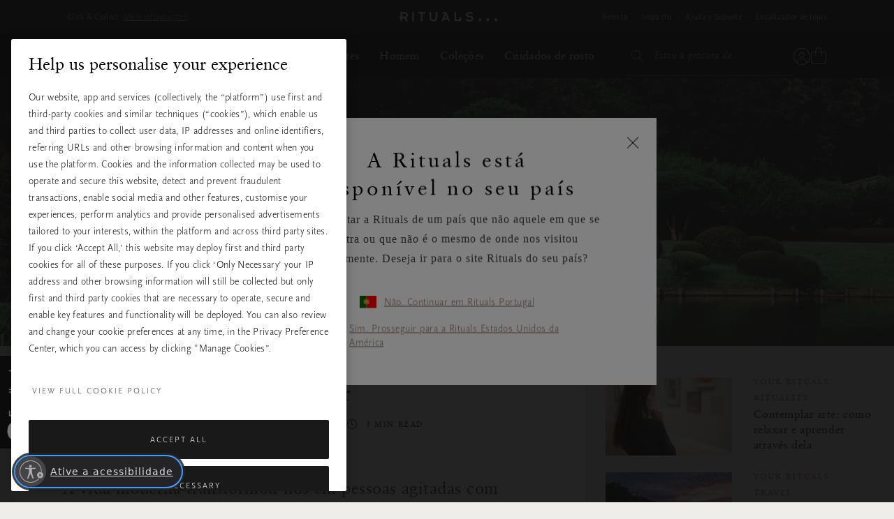

--- FILE ---
content_type: text/html;charset=UTF-8
request_url: https://www.rituals.com/pt-pt/mag-travel-why-community-parks-benefit-your-wellbeing.html
body_size: 62760
content:
<!doctype html>
<!--[if lt IE 7]> <html class="ie6 oldie" lang="en"> <![endif]-->
<!--[if IE 7]> <html class="ie7 oldie" lang="en"> <![endif]-->
<!--[if IE 8]> <html class="ie8 oldie" lang="en"> <![endif]-->
<!--[if gt IE 8]><!--> <html lang="pt" prefix="og: http://ogp.me/ns#"> <!--<![endif]-->
<head>




































































































































































































<meta charset=UTF-8>
<link rel="preconnect" href="https://www.googletagmanager.com">
<link rel="preconnect" href="https://www.google-analytics.com">
<script type="text/javascript">
!function(){
var src = "//c.webtrends-optimize.com/acs/accounts/c0263d19-2d71-41c6-89c6-4201a7ea135f/js/wt.js";
var timeout = 2000; // 2 seconds
var css={add:function(c, id){if(c instanceof Array){c=c.join(' ')}var a=document.getElementsByTagName('head')[0],b=document.createElement('style');b.type='text/css';if(id){b.id=id;}if(b.styleSheet){b.styleSheet.cssText=c}else{b.appendChild(document.createTextNode(c))}a.appendChild(b)}, del:function(id){var el=document.getElementById(id); if(el){el.parentNode.removeChild(el)}}};
var cssid = 'wt_tagHide';
css.add('body { opacity: 0.000001 !important; }', cssid);
var sc = document.createElement('script');
window.WT_ABORT = 0;
sc.src = src;
sc.onload = function(){
window.WT_ABORT = -1;
css.del(cssid);
};
sc.onerror = function(){
window.WT_ABORT = 1;
css.del(cssid);
};
document.getElementsByTagName('head')[0].appendChild(sc);
setTimeout(function(){
if(window.WT_ABORT !== -1) window.WT_ABORT = 1;
css.del(cssid);
}, timeout);
}();
</script>
<script type="text/javascript">
(function (w) {
var s = document.createElement('script');
s.src = 'https://survey.survicate.com/workspaces/c362d6381958fe8c74d959e3e8629f9f/web_surveys.js';
s.async = true;
var e = document.getElementsByTagName('script')[0];
e.parentNode.insertBefore(s, e);
})(window);
</script>



<script src="https://cdn.cookielaw.org/scripttemplates/otSDKStub.js" data-document-language="true"
type="text/javascript" charset="UTF-8"
data-domain-script="a3c88cb8-fe03-4837-b2c1-d300a871f6e1" data-ignore-ga="true" rel="preload">
null
</script>




<script>
	window.dataLayer = window.dataLayer || [];
</script>




    <script>
        

        function pushPageInfo() {
            
            

            
            
                dataLayer.push({"event":"page_view","page_type":"","country":"pt","page_category":null,"locale":"pt_pt","user_id":null,"email_hashed":null,"logged_in":false,"traffic_origin":"internal","page_framework":"sfcc","errors":"page_type (received: \"\"), user_id, email_hashed, page_category"});
            

            
            

            
            
        }

        function pushProductInfo() {
            
        }

        function pushGtmEvents() {
            
                
                
                
                

                
                dataLayer.push({"visitor":{"id":"","dateOfBirth":"","sex":"","lifetimeValue":0,"emailAddress":""}});
                dataLayer.push({"cart":[{"availability":0,"category":null,"discount":0,"name":"FAKE PRODUCT NEEDED FOR SHOWING CRM GIFTS. DO NOT REMOVE","price":0,"productType":"","ritual":"","sku":"9999999999","subCategory":"default","parentProductId":"","coupon":"","quantity":1}]});
                
            
        }

        document.addEventListener('gtm_loaded', pushGtmEvents);

    </script>




    <script>
        

        function pushPageInfo() {
            
            
                dataLayer.push({"page":{"type":"magazine","source":"web","category":"","subCategory":"","currency":"EUR"}});
            

            
            
                dataLayer.push({"event":"page_view","page_type":"magazine","country":"pt","page_category":null,"locale":"pt_pt","user_id":null,"email_hashed":null,"logged_in":false,"traffic_origin":"internal","page_framework":"sfcc","errors":"user_id, email_hashed, page_category"});
            

            
            

            
            
        }

        function pushProductInfo() {
            
        }

        function pushGtmEvents() {
            
                pushPageInfo()
        
        }

        document.addEventListener('gtm_loaded', pushGtmEvents);

    </script>




    <script>
        

        function pushPageInfo() {
            
            
                dataLayer.push({"page":{"type":"magazine","source":"web","category":"","subCategory":"","currency":"EUR"}});
            

            
            
                dataLayer.push({"event":"page_view","page_type":"magazine","country":"pt","page_category":null,"locale":"pt_pt","user_id":null,"email_hashed":null,"logged_in":false,"traffic_origin":"internal","page_framework":"sfcc","errors":"user_id, email_hashed, page_category"});
            

            
            

            
            
        }

        function pushProductInfo() {
            
        }

        function pushGtmEvents() {
            
                pushProductInfo()
        
        }

        document.addEventListener('gtm_loaded', pushGtmEvents);

    </script>




    <script>
        
            (function(w,d,s,l,i){w[l]=w[l]||[];w[l].push({'gtm.start':
            new Date().getTime(),event:'gtm.js'});var f=d.getElementsByTagName(s)[0],
            j=d.createElement(s),dl=l!='dataLayer'?'&l='+l:'';j.async=true;j.src=
            '//www.googletagmanager.com/gtm.js?id='+i+dl+'';

            j.addEventListener('load', function() {
                var _ge = new CustomEvent('gtm_loaded', { bubbles: true });
                d.dispatchEvent(_ge);
            });

            f.parentNode.insertBefore(j,f);
            })(window,document,'script','dataLayer','GTM-ZV2Q');
        

        function pushPageInfo() {
            
            
                dataLayer.push({"page":{"type":"magazine","source":"web","category":"","subCategory":"","currency":"EUR"}});
            

            
            
                dataLayer.push({"event":"page_view","page_type":"magazine","country":"pt","page_category":null,"locale":"pt_pt","user_id":null,"email_hashed":null,"logged_in":false,"traffic_origin":"internal","page_framework":"sfcc","errors":"user_id, email_hashed, page_category"});
            

            
            

            
            
        }

        function pushProductInfo() {
            
        }

        function pushGtmEvents() {
            
        }

        document.addEventListener('gtm_loaded', pushGtmEvents);

    </script>



<meta name="viewport" content="width=device-width, initial-scale=1">




<title>Porque é que os parques melhoram o nosso bem-estar | RITUALS</title>


<link href="/on/demandware.static/Sites-IBE-Site/-/default/dw49f7b863/images/favicon.ico" rel="shortcut icon" />


<script async type="text/javascript">
function isRetina(){
var mediaQuery = '(-webkit-min-device-pixel-ratio: 1.5),(min--moz-device-pixel-ratio: 1.5),(-o-min-device-pixel-ratio: 3/2),(min-resolution: 1.5dppx)';
if (window.devicePixelRatio > 1)
return true;
if (window.matchMedia && window.matchMedia(mediaQuery).matches)
return true;
return false;
}
document.onreadystatechange = function(e){
var responsiveBgElements = document.getElementsByClassName('js-responsive-bg');
// if document is "interactive" (event comes before complete)
// and there are responsive bg elements
if (document.readyState === 'interactive' && (responsiveBgElements.length > 0)){
var width = window.innerWidth || document.documentElement.clientWidth || document.body.clientWidth;
var desktopBgImg = responsiveBgElements[0].dataset.desktopImg;
var tabletBgImg = responsiveBgElements[0].dataset.tabletImg;
var mobileBgImg = responsiveBgElements[0].dataset.mobileImg;
var desktopBgRetina = responsiveBgElements[0].dataset.desktopRetina;
var tabletBgRetina = responsiveBgElements[0].dataset.tabletRetina;
var mobileBgRetina = responsiveBgElements[0].dataset.mobileRetina;
if (isRetina()){
if (width < 768) {
var bgUrl = mobileBgImg || mobileBgRetina || tabletBgRetina || tabletBgImg || desktopBgImg;
} else if (width >= 768 && width < 1024) {
var bgUrl = tabletBgRetina || tabletBgImg || desktopBgRetina || desktopBgImg || mobileBgImg;
} else {
var bgUrl = desktopBgRetina || desktopBgImg;
}
} else {
if (width < 768) {
var bgUrl = mobileBgImg || tabletBgImg || desktopBgImg;
} else if (width >= 768 && width < 1024) {
var bgUrl = tabletBgImg || desktopBgImg || mobileBgImg;
} else {
var bgUrl = desktopBgImg;
}
}
responsiveBgElements[0].style.backgroundImage = 'url(' + bgUrl + ')';
}
};
</script>




<meta name="description" content="Os parques s&amp;atilde;o uma fonte de bem-estar. Descobre porque &amp;eacute; que nos tornam mais felizes e saud&amp;aacute;veis e onde podes encontrar os parques mais bonitos do mundo."/>
<meta name="keywords" content="Rituals,parque, parques p&uacute;blicos, estar na natureza, bem-estar, benef&iacute;cios para a sa&uacute;de, passear, passear na natureza, parques bonitos, como relaxar, como abrandar"/>








<script type="text/javascript">//<!--
/* <![CDATA[ (head-active_data.js) */
var dw = (window.dw || {});
dw.ac = {
    _analytics: null,
    _events: [],
    _category: "",
    _searchData: "",
    _anact: "",
    _anact_nohit_tag: "",
    _analytics_enabled: "true",
    _timeZone: "Europe/Amsterdam",
    _capture: function(configs) {
        if (Object.prototype.toString.call(configs) === "[object Array]") {
            configs.forEach(captureObject);
            return;
        }
        dw.ac._events.push(configs);
    },
	capture: function() { 
		dw.ac._capture(arguments);
		// send to CQ as well:
		if (window.CQuotient) {
			window.CQuotient.trackEventsFromAC(arguments);
		}
	},
    EV_PRD_SEARCHHIT: "searchhit",
    EV_PRD_DETAIL: "detail",
    EV_PRD_RECOMMENDATION: "recommendation",
    EV_PRD_SETPRODUCT: "setproduct",
    applyContext: function(context) {
        if (typeof context === "object" && context.hasOwnProperty("category")) {
        	dw.ac._category = context.category;
        }
        if (typeof context === "object" && context.hasOwnProperty("searchData")) {
        	dw.ac._searchData = context.searchData;
        }
    },
    setDWAnalytics: function(analytics) {
        dw.ac._analytics = analytics;
    },
    eventsIsEmpty: function() {
        return 0 == dw.ac._events.length;
    }
};
/* ]]> */
// -->
</script>
<script type="text/javascript">//<!--
/* <![CDATA[ (head-cquotient.js) */
var CQuotient = window.CQuotient = {};
CQuotient.clientId = 'bbkl-IBE';
CQuotient.realm = 'BBKL';
CQuotient.siteId = 'IBE';
CQuotient.instanceType = 'prd';
CQuotient.locale = 'pt_PT';
CQuotient.fbPixelId = '__UNKNOWN__';
CQuotient.activities = [];
CQuotient.cqcid='';
CQuotient.cquid='';
CQuotient.cqeid='';
CQuotient.cqlid='';
CQuotient.apiHost='api.cquotient.com';
/* Turn this on to test against Staging Einstein */
/* CQuotient.useTest= true; */
CQuotient.useTest = ('true' === 'false');
CQuotient.initFromCookies = function () {
	var ca = document.cookie.split(';');
	for(var i=0;i < ca.length;i++) {
	  var c = ca[i];
	  while (c.charAt(0)==' ') c = c.substring(1,c.length);
	  if (c.indexOf('cqcid=') == 0) {
		CQuotient.cqcid=c.substring('cqcid='.length,c.length);
	  } else if (c.indexOf('cquid=') == 0) {
		  var value = c.substring('cquid='.length,c.length);
		  if (value) {
		  	var split_value = value.split("|", 3);
		  	if (split_value.length > 0) {
			  CQuotient.cquid=split_value[0];
		  	}
		  	if (split_value.length > 1) {
			  CQuotient.cqeid=split_value[1];
		  	}
		  	if (split_value.length > 2) {
			  CQuotient.cqlid=split_value[2];
		  	}
		  }
	  }
	}
}
CQuotient.getCQCookieId = function () {
	if(window.CQuotient.cqcid == '')
		window.CQuotient.initFromCookies();
	return window.CQuotient.cqcid;
};
CQuotient.getCQUserId = function () {
	if(window.CQuotient.cquid == '')
		window.CQuotient.initFromCookies();
	return window.CQuotient.cquid;
};
CQuotient.getCQHashedEmail = function () {
	if(window.CQuotient.cqeid == '')
		window.CQuotient.initFromCookies();
	return window.CQuotient.cqeid;
};
CQuotient.getCQHashedLogin = function () {
	if(window.CQuotient.cqlid == '')
		window.CQuotient.initFromCookies();
	return window.CQuotient.cqlid;
};
CQuotient.trackEventsFromAC = function (/* Object or Array */ events) {
try {
	if (Object.prototype.toString.call(events) === "[object Array]") {
		events.forEach(_trackASingleCQEvent);
	} else {
		CQuotient._trackASingleCQEvent(events);
	}
} catch(err) {}
};
CQuotient._trackASingleCQEvent = function ( /* Object */ event) {
	if (event && event.id) {
		if (event.type === dw.ac.EV_PRD_DETAIL) {
			CQuotient.trackViewProduct( {id:'', alt_id: event.id, type: 'raw_sku'} );
		} // not handling the other dw.ac.* events currently
	}
};
CQuotient.trackViewProduct = function(/* Object */ cqParamData){
	var cq_params = {};
	cq_params.cookieId = CQuotient.getCQCookieId();
	cq_params.userId = CQuotient.getCQUserId();
	cq_params.emailId = CQuotient.getCQHashedEmail();
	cq_params.loginId = CQuotient.getCQHashedLogin();
	cq_params.product = cqParamData.product;
	cq_params.realm = cqParamData.realm;
	cq_params.siteId = cqParamData.siteId;
	cq_params.instanceType = cqParamData.instanceType;
	cq_params.locale = CQuotient.locale;
	
	if(CQuotient.sendActivity) {
		CQuotient.sendActivity(CQuotient.clientId, 'viewProduct', cq_params);
	} else {
		CQuotient.activities.push({activityType: 'viewProduct', parameters: cq_params});
	}
};
/* ]]> */
// -->
</script>




<link rel="preload" href="/on/demandware.static/Sites-IBE-Site/-/default/dwfe71b3b8/fonts/ClassGarmndBTW05-Roman.woff2" type="font/woff2" as="font" crossorigin="anonymous">
<link rel="preload" href="/on/demandware.static/Sites-IBE-Site/-/default/dw210f2128/fonts/ScalaSansW05-Light.woff2" type="font/woff2" as="font" crossorigin="anonymous">

<link rel="preload" href="/on/demandware.static/Sites-IBE-Site/-/default/dw55eb5b74/fonts/iconfont.woff2" type="font/woff2" as="font" crossorigin="anonymous">
<link rel="stylesheet" href="/on/demandware.static/Sites-IBE-Site/-/pt_PT/v1768573486947/css/vendor-styles.css" media="print" onload="this.media='all'">
<link rel="stylesheet" href="/on/demandware.static/Sites-IBE-Site/-/pt_PT/v1768573486947/css/rituals-sprite.css" media="print" onload="this.media='all'">
<link rel="stylesheet" href="/on/demandware.static/Sites-IBE-Site/-/pt_PT/v1768573486947/css/rituals-fonts.css" media="print" onload="this.media='all'">
<link rel="stylesheet" href="/on/demandware.static/Sites-IBE-Site/-/pt_PT/v1768573486947/lib/jquery/ui/jquery-ui.min.css" media="print" onload="this.media='all'">
<noscript>
<link href="/on/demandware.static/Sites-IBE-Site/-/pt_PT/v1768573486947/css/vendor-styles.css" rel="stylesheet">
<link href="/on/demandware.static/Sites-IBE-Site/-/pt_PT/v1768573486947/css/rituals-sprite.css" rel="stylesheet">
<link href="/on/demandware.static/Sites-IBE-Site/-/pt_PT/v1768573486947/css/rituals-fonts.css" rel="stylesheet">
<link href="/on/demandware.static/Sites-IBE-Site/-/pt_PT/v1768573486947/lib/jquery/ui/jquery-ui.min.css" rel="stylesheet">
</noscript>

<link rel="stylesheet" href="/on/demandware.static/Sites-IBE-Site/-/pt_PT/v1768573486947/css/rituals-styles.css">


<style type="text/css">
        .ayurveda-bg-color, .ayurveda-bg-color .product-zoom-backdrop {
                        background-color: #F6F4F2;
                    }
        .dao-bg-color, .dao-bg-color .product-zoom-backdrop {
                        background-color: #EFF2E9;
                    }
        .hammam-bg-color, .hammam-bg-color .product-zoom-backdrop {
                        background-color: #F6F4F2;
                    }
        .karma-bg-color, .karma-bg-color .product-zoom-backdrop {
                        background-color: #F6F4F2;
                    }
        .happybuddha-bg-color, .happybuddha-bg-color .product-zoom-backdrop {
                        background-color: #F6F4F2;
                    }
        .mehr-bg-color, .mehr-bg-color .product-zoom-backdrop {
                        background-color: #F6F4F2;
                    }
        .sakura-bg-color, .sakura-bg-color .product-zoom-backdrop {
                        background-color: #F6F4F2;
                    }
        .samurai-bg-color, .samurai-bg-color .product-zoom-backdrop {
                        background-color: #F6F4F2;
                    }
        .tinyrituals-bg-color, .tinyrituals-bg-color .product-zoom-backdrop {
                        background-color: #F6F4F2;
                    }
        .namaste-bg-color, .namaste-bg-color .product-zoom-backdrop {
                        background-color: #F6F4F2;
                    }
        .holi-bg-color, .holi-bg-color .product-zoom-backdrop {
                        background-color: #F6F4F2;
                    }
        .yalda-bg-color, .yalda-bg-color .product-zoom-backdrop {
                        background-color: #F6F4F2;
                    }
        .banyu-bg-color, .banyu-bg-color .product-zoom-backdrop {
                        background-color: #F6F4F2;
                    }
        .oudh-bg-color, .oudh-bg-color .product-zoom-backdrop {
                        background-color: #1A1919;
                    }
        .chad-bg-color, .chad-bg-color .product-zoom-backdrop {
                        background-color: #F6F4F2;
                    }
        .amsterdamcollection-bg-color, .amsterdamcollection-bg-color .product-zoom-backdrop {
                        background-color: #FFFFFF;
                    }
        .tsuru-bg-color, .tsuru-bg-color .product-zoom-backdrop {
                        background-color: #F6F4F2;
                    }
        .thehairtemple-bg-color, .thehairtemple-bg-color .product-zoom-backdrop {
                        background-color: #F6F4F2;
                    }
        .cleopatra-bg-color, .cleopatra-bg-color .product-zoom-backdrop {
                        background-color: #F6F4F2;
                    }
        .other-bg-color, .other-bg-color .product-zoom-backdrop {
                        background-color: #F6F4F2;
                    }
        .privatecollection-bg-color, .privatecollection-bg-color .product-zoom-backdrop {
                        background-color: #F6F4F2;
                    }
        .soulwearcollection-bg-color, .soulwearcollection-bg-color .product-zoom-backdrop {
                        background-color: #F6F4F2;
                    }
        .advent-bg-color, .advent-bg-color .product-zoom-backdrop {
                        background-color: #BADDD5;
                    }
        .theperfumegenie-bg-color, .theperfumegenie-bg-color .product-zoom-backdrop {
                        background-color: #F6F4F2;
                    }
        .orientalessences-bg-color, .orientalessences-bg-color .product-zoom-backdrop {
                        background-color: #F6F4F2;
                    }
        .themansioncollection-bg-color, .themansioncollection-bg-color .product-zoom-backdrop {
                        background-color: #F6F4F2;
                    }
        .thesignaturecollection-bg-color, .thesignaturecollection-bg-color .product-zoom-backdrop {
                        background-color: #F6F4F2;
                    }
        .jing-bg-color, .jing-bg-color .product-zoom-backdrop {
                        background-color: #F6F4F2;
                    }
        .serendipity-bg-color, .serendipity-bg-color .product-zoom-backdrop {
                        background-color: #F6F4F2;
                    }
        .homme-bg-color, .homme-bg-color .product-zoom-backdrop {
                        background-color: #F6F4F2;
                    }
        .love-bg-color, .love-bg-color .product-zoom-backdrop {
                        background-color: #F6F4F2;
                    }
        .happiness-bg-color, .happiness-bg-color .product-zoom-backdrop {
                        background-color: #F6F4F2;
                    }
        .goodfortune-bg-color, .goodfortune-bg-color .product-zoom-backdrop {
                        background-color: #F6F4F2;
                    }
        .houseofritualstalismancollection-bg-color, .houseofritualstalismancollection-bg-color .product-zoom-backdrop {
                        background-color: #F6F4F2;
                    }
        .thelegendofthedragon-bg-color, .thelegendofthedragon-bg-color .product-zoom-backdrop {
                        background-color: #F6F4F2;
                    }
        .yozakura-bg-color, .yozakura-bg-color .product-zoom-backdrop {
                        background-color: #361E56;
                    }
        .sport-bg-color, .sport-bg-color .product-zoom-backdrop {
                        background-color: #25242E;
                    }
        .houseofrituals-bg-color, .houseofrituals-bg-color .product-zoom-backdrop {
                        background-color: #000000;
                    }
        
</style>


<style type="text/css">
    
    
        .ayurveda-bg-full-color, .gst-wrapper .option-block.option-rituals.ayurveda-color .option-content-wrapper::after {
            background-color: #AC0A3D;
        }
        .navigation-dropdown .nav-second-level.ayurveda-color .nav-second-link::after, .nav-desktop-collections.nav-inner-subnav .ayurveda-color .nav-mobile-subnav-link span::after {
            background-color: #AC0A3D !important;
        }
        .gst-wrapper .option-block.selected.ayurveda-color .option-content-wrapper {
            border-color: #AC0A3D;
        }
        .filter-holder .filter-options-container label .text.ayurveda-bg-full-color::before, .giftfinder-filter-holder .filter-options-container label .text.ayurveda-bg-full-color::before, .filter-holder .filter-options-container label input:checked~.text.ayurveda-bg-full-color::before, .filter-holder .filter-options-container label input.focus-visible~.text.ayurveda-bg-full-color::before, .giftfinder-filter-holder .filter-options-container label input:checked~.text.ayurveda-bg-full-color::before, .giftfinder-filter-holder .filter-options-container label input.focus-visible~.text.ayurveda-bg-full-color::before {
            background-color: #AC0A3D;
            border-color: #AC0A3D;
        }
    
    
    
        .dao-bg-full-color, .gst-wrapper .option-block.option-rituals.dao-color .option-content-wrapper::after {
            background-color: #485F1E;
        }
        .navigation-dropdown .nav-second-level.dao-color .nav-second-link::after, .nav-desktop-collections.nav-inner-subnav .dao-color .nav-mobile-subnav-link span::after {
            background-color: #485F1E !important;
        }
        .gst-wrapper .option-block.selected.dao-color .option-content-wrapper {
            border-color: #485F1E;
        }
        .filter-holder .filter-options-container label .text.dao-bg-full-color::before, .giftfinder-filter-holder .filter-options-container label .text.dao-bg-full-color::before, .filter-holder .filter-options-container label input:checked~.text.dao-bg-full-color::before, .filter-holder .filter-options-container label input.focus-visible~.text.dao-bg-full-color::before, .giftfinder-filter-holder .filter-options-container label input:checked~.text.dao-bg-full-color::before, .giftfinder-filter-holder .filter-options-container label input.focus-visible~.text.dao-bg-full-color::before {
            background-color: #485F1E;
            border-color: #485F1E;
        }
    
    
    
        .hammam-bg-full-color, .gst-wrapper .option-block.option-rituals.hammam-color .option-content-wrapper::after {
            background-color: #004E70;
        }
        .navigation-dropdown .nav-second-level.hammam-color .nav-second-link::after, .nav-desktop-collections.nav-inner-subnav .hammam-color .nav-mobile-subnav-link span::after {
            background-color: #004E70 !important;
        }
        .gst-wrapper .option-block.selected.hammam-color .option-content-wrapper {
            border-color: #004E70;
        }
        .filter-holder .filter-options-container label .text.hammam-bg-full-color::before, .giftfinder-filter-holder .filter-options-container label .text.hammam-bg-full-color::before, .filter-holder .filter-options-container label input:checked~.text.hammam-bg-full-color::before, .filter-holder .filter-options-container label input.focus-visible~.text.hammam-bg-full-color::before, .giftfinder-filter-holder .filter-options-container label input:checked~.text.hammam-bg-full-color::before, .giftfinder-filter-holder .filter-options-container label input.focus-visible~.text.hammam-bg-full-color::before {
            background-color: #004E70;
            border-color: #004E70;
        }
    
    
    
        .karma-bg-full-color, .gst-wrapper .option-block.option-rituals.karma-color .option-content-wrapper::after {
            background-color: #227563;
        }
        .navigation-dropdown .nav-second-level.karma-color .nav-second-link::after, .nav-desktop-collections.nav-inner-subnav .karma-color .nav-mobile-subnav-link span::after {
            background-color: #227563 !important;
        }
        .gst-wrapper .option-block.selected.karma-color .option-content-wrapper {
            border-color: #227563;
        }
        .filter-holder .filter-options-container label .text.karma-bg-full-color::before, .giftfinder-filter-holder .filter-options-container label .text.karma-bg-full-color::before, .filter-holder .filter-options-container label input:checked~.text.karma-bg-full-color::before, .filter-holder .filter-options-container label input.focus-visible~.text.karma-bg-full-color::before, .giftfinder-filter-holder .filter-options-container label input:checked~.text.karma-bg-full-color::before, .giftfinder-filter-holder .filter-options-container label input.focus-visible~.text.karma-bg-full-color::before {
            background-color: #227563;
            border-color: #227563;
        }
    
    
    
        .happybuddha-bg-full-color, .gst-wrapper .option-block.option-rituals.happybuddha-color .option-content-wrapper::after {
            background-color: #AA4B1E;
        }
        .navigation-dropdown .nav-second-level.happybuddha-color .nav-second-link::after, .nav-desktop-collections.nav-inner-subnav .happybuddha-color .nav-mobile-subnav-link span::after {
            background-color: #AA4B1E !important;
        }
        .gst-wrapper .option-block.selected.happybuddha-color .option-content-wrapper {
            border-color: #AA4B1E;
        }
        .filter-holder .filter-options-container label .text.happybuddha-bg-full-color::before, .giftfinder-filter-holder .filter-options-container label .text.happybuddha-bg-full-color::before, .filter-holder .filter-options-container label input:checked~.text.happybuddha-bg-full-color::before, .filter-holder .filter-options-container label input.focus-visible~.text.happybuddha-bg-full-color::before, .giftfinder-filter-holder .filter-options-container label input:checked~.text.happybuddha-bg-full-color::before, .giftfinder-filter-holder .filter-options-container label input.focus-visible~.text.happybuddha-bg-full-color::before {
            background-color: #AA4B1E;
            border-color: #AA4B1E;
        }
    
    
    
        .mehr-bg-full-color, .gst-wrapper .option-block.option-rituals.mehr-color .option-content-wrapper::after {
            background-color: #AA4B1E;
        }
        .navigation-dropdown .nav-second-level.mehr-color .nav-second-link::after, .nav-desktop-collections.nav-inner-subnav .mehr-color .nav-mobile-subnav-link span::after {
            background-color: #AA4B1E !important;
        }
        .gst-wrapper .option-block.selected.mehr-color .option-content-wrapper {
            border-color: #AA4B1E;
        }
        .filter-holder .filter-options-container label .text.mehr-bg-full-color::before, .giftfinder-filter-holder .filter-options-container label .text.mehr-bg-full-color::before, .filter-holder .filter-options-container label input:checked~.text.mehr-bg-full-color::before, .filter-holder .filter-options-container label input.focus-visible~.text.mehr-bg-full-color::before, .giftfinder-filter-holder .filter-options-container label input:checked~.text.mehr-bg-full-color::before, .giftfinder-filter-holder .filter-options-container label input.focus-visible~.text.mehr-bg-full-color::before {
            background-color: #AA4B1E;
            border-color: #AA4B1E;
        }
    
    
    
        .sakura-bg-full-color, .gst-wrapper .option-block.option-rituals.sakura-color .option-content-wrapper::after {
            background-color: #B43844;
        }
        .navigation-dropdown .nav-second-level.sakura-color .nav-second-link::after, .nav-desktop-collections.nav-inner-subnav .sakura-color .nav-mobile-subnav-link span::after {
            background-color: #B43844 !important;
        }
        .gst-wrapper .option-block.selected.sakura-color .option-content-wrapper {
            border-color: #B43844;
        }
        .filter-holder .filter-options-container label .text.sakura-bg-full-color::before, .giftfinder-filter-holder .filter-options-container label .text.sakura-bg-full-color::before, .filter-holder .filter-options-container label input:checked~.text.sakura-bg-full-color::before, .filter-holder .filter-options-container label input.focus-visible~.text.sakura-bg-full-color::before, .giftfinder-filter-holder .filter-options-container label input:checked~.text.sakura-bg-full-color::before, .giftfinder-filter-holder .filter-options-container label input.focus-visible~.text.sakura-bg-full-color::before {
            background-color: #B43844;
            border-color: #B43844;
        }
    
    </style>
        <style type="text/css">
    
    
    
        .samurai-bg-full-color, .gst-wrapper .option-block.option-rituals.samurai-color .option-content-wrapper::after {
            background-color: #626262;
        }
        .navigation-dropdown .nav-second-level.samurai-color .nav-second-link::after, .nav-desktop-collections.nav-inner-subnav .samurai-color .nav-mobile-subnav-link span::after {
            background-color: #626262 !important;
        }
        .gst-wrapper .option-block.selected.samurai-color .option-content-wrapper {
            border-color: #626262;
        }
        .filter-holder .filter-options-container label .text.samurai-bg-full-color::before, .giftfinder-filter-holder .filter-options-container label .text.samurai-bg-full-color::before, .filter-holder .filter-options-container label input:checked~.text.samurai-bg-full-color::before, .filter-holder .filter-options-container label input.focus-visible~.text.samurai-bg-full-color::before, .giftfinder-filter-holder .filter-options-container label input:checked~.text.samurai-bg-full-color::before, .giftfinder-filter-holder .filter-options-container label input.focus-visible~.text.samurai-bg-full-color::before {
            background-color: #626262;
            border-color: #626262;
        }
    
    
    
        .tinyrituals-bg-full-color, .gst-wrapper .option-block.option-rituals.tinyrituals-color .option-content-wrapper::after {
            background-color: #427458;
        }
        .navigation-dropdown .nav-second-level.tinyrituals-color .nav-second-link::after, .nav-desktop-collections.nav-inner-subnav .tinyrituals-color .nav-mobile-subnav-link span::after {
            background-color: #427458 !important;
        }
        .gst-wrapper .option-block.selected.tinyrituals-color .option-content-wrapper {
            border-color: #427458;
        }
        .filter-holder .filter-options-container label .text.tinyrituals-bg-full-color::before, .giftfinder-filter-holder .filter-options-container label .text.tinyrituals-bg-full-color::before, .filter-holder .filter-options-container label input:checked~.text.tinyrituals-bg-full-color::before, .filter-holder .filter-options-container label input.focus-visible~.text.tinyrituals-bg-full-color::before, .giftfinder-filter-holder .filter-options-container label input:checked~.text.tinyrituals-bg-full-color::before, .giftfinder-filter-holder .filter-options-container label input.focus-visible~.text.tinyrituals-bg-full-color::before {
            background-color: #427458;
            border-color: #427458;
        }
    
    
    
        .namaste-bg-full-color, .gst-wrapper .option-block.option-rituals.namaste-color .option-content-wrapper::after {
            background-color: #726969;
        }
        .navigation-dropdown .nav-second-level.namaste-color .nav-second-link::after, .nav-desktop-collections.nav-inner-subnav .namaste-color .nav-mobile-subnav-link span::after {
            background-color: #726969 !important;
        }
        .gst-wrapper .option-block.selected.namaste-color .option-content-wrapper {
            border-color: #726969;
        }
        .filter-holder .filter-options-container label .text.namaste-bg-full-color::before, .giftfinder-filter-holder .filter-options-container label .text.namaste-bg-full-color::before, .filter-holder .filter-options-container label input:checked~.text.namaste-bg-full-color::before, .filter-holder .filter-options-container label input.focus-visible~.text.namaste-bg-full-color::before, .giftfinder-filter-holder .filter-options-container label input:checked~.text.namaste-bg-full-color::before, .giftfinder-filter-holder .filter-options-container label input.focus-visible~.text.namaste-bg-full-color::before {
            background-color: #726969;
            border-color: #726969;
        }
    
    
    
        .holi-bg-full-color, .gst-wrapper .option-block.option-rituals.holi-color .option-content-wrapper::after {
            background-color: #C90E4D;
        }
        .navigation-dropdown .nav-second-level.holi-color .nav-second-link::after, .nav-desktop-collections.nav-inner-subnav .holi-color .nav-mobile-subnav-link span::after {
            background-color: #C90E4D !important;
        }
        .gst-wrapper .option-block.selected.holi-color .option-content-wrapper {
            border-color: #C90E4D;
        }
        .filter-holder .filter-options-container label .text.holi-bg-full-color::before, .giftfinder-filter-holder .filter-options-container label .text.holi-bg-full-color::before, .filter-holder .filter-options-container label input:checked~.text.holi-bg-full-color::before, .filter-holder .filter-options-container label input.focus-visible~.text.holi-bg-full-color::before, .giftfinder-filter-holder .filter-options-container label input:checked~.text.holi-bg-full-color::before, .giftfinder-filter-holder .filter-options-container label input.focus-visible~.text.holi-bg-full-color::before {
            background-color: #C90E4D;
            border-color: #C90E4D;
        }
    
    
    
        .yalda-bg-full-color, .gst-wrapper .option-block.option-rituals.yalda-color .option-content-wrapper::after {
            background-color: #64273E;
        }
        .navigation-dropdown .nav-second-level.yalda-color .nav-second-link::after, .nav-desktop-collections.nav-inner-subnav .yalda-color .nav-mobile-subnav-link span::after {
            background-color: #64273E !important;
        }
        .gst-wrapper .option-block.selected.yalda-color .option-content-wrapper {
            border-color: #64273E;
        }
        .filter-holder .filter-options-container label .text.yalda-bg-full-color::before, .giftfinder-filter-holder .filter-options-container label .text.yalda-bg-full-color::before, .filter-holder .filter-options-container label input:checked~.text.yalda-bg-full-color::before, .filter-holder .filter-options-container label input.focus-visible~.text.yalda-bg-full-color::before, .giftfinder-filter-holder .filter-options-container label input:checked~.text.yalda-bg-full-color::before, .giftfinder-filter-holder .filter-options-container label input.focus-visible~.text.yalda-bg-full-color::before {
            background-color: #64273E;
            border-color: #64273E;
        }
    
    
    
        .banyu-bg-full-color, .gst-wrapper .option-block.option-rituals.banyu-color .option-content-wrapper::after {
            background-color: #453F3F;
        }
        .navigation-dropdown .nav-second-level.banyu-color .nav-second-link::after, .nav-desktop-collections.nav-inner-subnav .banyu-color .nav-mobile-subnav-link span::after {
            background-color: #453F3F !important;
        }
        .gst-wrapper .option-block.selected.banyu-color .option-content-wrapper {
            border-color: #453F3F;
        }
        .filter-holder .filter-options-container label .text.banyu-bg-full-color::before, .giftfinder-filter-holder .filter-options-container label .text.banyu-bg-full-color::before, .filter-holder .filter-options-container label input:checked~.text.banyu-bg-full-color::before, .filter-holder .filter-options-container label input.focus-visible~.text.banyu-bg-full-color::before, .giftfinder-filter-holder .filter-options-container label input:checked~.text.banyu-bg-full-color::before, .giftfinder-filter-holder .filter-options-container label input.focus-visible~.text.banyu-bg-full-color::before {
            background-color: #453F3F;
            border-color: #453F3F;
        }
    
    </style>
        <style type="text/css">
    
    
    
        .oudh-bg-full-color, .gst-wrapper .option-block.option-rituals.oudh-color .option-content-wrapper::after {
            background-color: #1A1919;
        }
        .navigation-dropdown .nav-second-level.oudh-color .nav-second-link::after, .nav-desktop-collections.nav-inner-subnav .oudh-color .nav-mobile-subnav-link span::after {
            background-color: #1A1919 !important;
        }
        .gst-wrapper .option-block.selected.oudh-color .option-content-wrapper {
            border-color: #1A1919;
        }
        .filter-holder .filter-options-container label .text.oudh-bg-full-color::before, .giftfinder-filter-holder .filter-options-container label .text.oudh-bg-full-color::before, .filter-holder .filter-options-container label input:checked~.text.oudh-bg-full-color::before, .filter-holder .filter-options-container label input.focus-visible~.text.oudh-bg-full-color::before, .giftfinder-filter-holder .filter-options-container label input:checked~.text.oudh-bg-full-color::before, .giftfinder-filter-holder .filter-options-container label input.focus-visible~.text.oudh-bg-full-color::before {
            background-color: #1A1919;
            border-color: #1A1919;
        }
    
    
    
        .chad-bg-full-color, .gst-wrapper .option-block.option-rituals.chad-color .option-content-wrapper::after {
            background-color: #37604D;
        }
        .navigation-dropdown .nav-second-level.chad-color .nav-second-link::after, .nav-desktop-collections.nav-inner-subnav .chad-color .nav-mobile-subnav-link span::after {
            background-color: #37604D !important;
        }
        .gst-wrapper .option-block.selected.chad-color .option-content-wrapper {
            border-color: #37604D;
        }
        .filter-holder .filter-options-container label .text.chad-bg-full-color::before, .giftfinder-filter-holder .filter-options-container label .text.chad-bg-full-color::before, .filter-holder .filter-options-container label input:checked~.text.chad-bg-full-color::before, .filter-holder .filter-options-container label input.focus-visible~.text.chad-bg-full-color::before, .giftfinder-filter-holder .filter-options-container label input:checked~.text.chad-bg-full-color::before, .giftfinder-filter-holder .filter-options-container label input.focus-visible~.text.chad-bg-full-color::before {
            background-color: #37604D;
            border-color: #37604D;
        }
    
    
    
        .amsterdamcollection-bg-full-color, .gst-wrapper .option-block.option-rituals.amsterdamcollection-color .option-content-wrapper::after {
            background-color: #1C2C4C;
        }
        .navigation-dropdown .nav-second-level.amsterdamcollection-color .nav-second-link::after, .nav-desktop-collections.nav-inner-subnav .amsterdamcollection-color .nav-mobile-subnav-link span::after {
            background-color: #1C2C4C !important;
        }
        .gst-wrapper .option-block.selected.amsterdamcollection-color .option-content-wrapper {
            border-color: #1C2C4C;
        }
        .filter-holder .filter-options-container label .text.amsterdamcollection-bg-full-color::before, .giftfinder-filter-holder .filter-options-container label .text.amsterdamcollection-bg-full-color::before, .filter-holder .filter-options-container label input:checked~.text.amsterdamcollection-bg-full-color::before, .filter-holder .filter-options-container label input.focus-visible~.text.amsterdamcollection-bg-full-color::before, .giftfinder-filter-holder .filter-options-container label input:checked~.text.amsterdamcollection-bg-full-color::before, .giftfinder-filter-holder .filter-options-container label input.focus-visible~.text.amsterdamcollection-bg-full-color::before {
            background-color: #1C2C4C;
            border-color: #1C2C4C;
        }
    
    
    
        .tsuru-bg-full-color, .gst-wrapper .option-block.option-rituals.tsuru-color .option-content-wrapper::after {
            background-color: #BA0020;
        }
        .navigation-dropdown .nav-second-level.tsuru-color .nav-second-link::after, .nav-desktop-collections.nav-inner-subnav .tsuru-color .nav-mobile-subnav-link span::after {
            background-color: #BA0020 !important;
        }
        .gst-wrapper .option-block.selected.tsuru-color .option-content-wrapper {
            border-color: #BA0020;
        }
        .filter-holder .filter-options-container label .text.tsuru-bg-full-color::before, .giftfinder-filter-holder .filter-options-container label .text.tsuru-bg-full-color::before, .filter-holder .filter-options-container label input:checked~.text.tsuru-bg-full-color::before, .filter-holder .filter-options-container label input.focus-visible~.text.tsuru-bg-full-color::before, .giftfinder-filter-holder .filter-options-container label input:checked~.text.tsuru-bg-full-color::before, .giftfinder-filter-holder .filter-options-container label input.focus-visible~.text.tsuru-bg-full-color::before {
            background-color: #BA0020;
            border-color: #BA0020;
        }
    
    
    
        .thehairtemple-bg-full-color, .gst-wrapper .option-block.option-rituals.thehairtemple-color .option-content-wrapper::after {
            background-color: #886655;
        }
        .navigation-dropdown .nav-second-level.thehairtemple-color .nav-second-link::after, .nav-desktop-collections.nav-inner-subnav .thehairtemple-color .nav-mobile-subnav-link span::after {
            background-color: #886655 !important;
        }
        .gst-wrapper .option-block.selected.thehairtemple-color .option-content-wrapper {
            border-color: #886655;
        }
        .filter-holder .filter-options-container label .text.thehairtemple-bg-full-color::before, .giftfinder-filter-holder .filter-options-container label .text.thehairtemple-bg-full-color::before, .filter-holder .filter-options-container label input:checked~.text.thehairtemple-bg-full-color::before, .filter-holder .filter-options-container label input.focus-visible~.text.thehairtemple-bg-full-color::before, .giftfinder-filter-holder .filter-options-container label input:checked~.text.thehairtemple-bg-full-color::before, .giftfinder-filter-holder .filter-options-container label input.focus-visible~.text.thehairtemple-bg-full-color::before {
            background-color: #886655;
            border-color: #886655;
        }
    
    
    
        .cleopatra-bg-full-color, .gst-wrapper .option-block.option-rituals.cleopatra-color .option-content-wrapper::after {
            background-color: #886655;
        }
        .navigation-dropdown .nav-second-level.cleopatra-color .nav-second-link::after, .nav-desktop-collections.nav-inner-subnav .cleopatra-color .nav-mobile-subnav-link span::after {
            background-color: #886655 !important;
        }
        .gst-wrapper .option-block.selected.cleopatra-color .option-content-wrapper {
            border-color: #886655;
        }
        .filter-holder .filter-options-container label .text.cleopatra-bg-full-color::before, .giftfinder-filter-holder .filter-options-container label .text.cleopatra-bg-full-color::before, .filter-holder .filter-options-container label input:checked~.text.cleopatra-bg-full-color::before, .filter-holder .filter-options-container label input.focus-visible~.text.cleopatra-bg-full-color::before, .giftfinder-filter-holder .filter-options-container label input:checked~.text.cleopatra-bg-full-color::before, .giftfinder-filter-holder .filter-options-container label input.focus-visible~.text.cleopatra-bg-full-color::before {
            background-color: #886655;
            border-color: #886655;
        }
    
    </style>
        <style type="text/css">
    
    
    
        .other-bg-full-color, .gst-wrapper .option-block.option-rituals.other-color .option-content-wrapper::after {
            background-color: #886655;
        }
        .navigation-dropdown .nav-second-level.other-color .nav-second-link::after, .nav-desktop-collections.nav-inner-subnav .other-color .nav-mobile-subnav-link span::after {
            background-color: #886655 !important;
        }
        .gst-wrapper .option-block.selected.other-color .option-content-wrapper {
            border-color: #886655;
        }
        .filter-holder .filter-options-container label .text.other-bg-full-color::before, .giftfinder-filter-holder .filter-options-container label .text.other-bg-full-color::before, .filter-holder .filter-options-container label input:checked~.text.other-bg-full-color::before, .filter-holder .filter-options-container label input.focus-visible~.text.other-bg-full-color::before, .giftfinder-filter-holder .filter-options-container label input:checked~.text.other-bg-full-color::before, .giftfinder-filter-holder .filter-options-container label input.focus-visible~.text.other-bg-full-color::before {
            background-color: #886655;
            border-color: #886655;
        }
    
    
    
        .privatecollection-bg-full-color, .gst-wrapper .option-block.option-rituals.privatecollection-color .option-content-wrapper::after {
            background-color: #886655;
        }
        .navigation-dropdown .nav-second-level.privatecollection-color .nav-second-link::after, .nav-desktop-collections.nav-inner-subnav .privatecollection-color .nav-mobile-subnav-link span::after {
            background-color: #886655 !important;
        }
        .gst-wrapper .option-block.selected.privatecollection-color .option-content-wrapper {
            border-color: #886655;
        }
        .filter-holder .filter-options-container label .text.privatecollection-bg-full-color::before, .giftfinder-filter-holder .filter-options-container label .text.privatecollection-bg-full-color::before, .filter-holder .filter-options-container label input:checked~.text.privatecollection-bg-full-color::before, .filter-holder .filter-options-container label input.focus-visible~.text.privatecollection-bg-full-color::before, .giftfinder-filter-holder .filter-options-container label input:checked~.text.privatecollection-bg-full-color::before, .giftfinder-filter-holder .filter-options-container label input.focus-visible~.text.privatecollection-bg-full-color::before {
            background-color: #886655;
            border-color: #886655;
        }
    
    
    
        .soulwearcollection-bg-full-color, .gst-wrapper .option-block.option-rituals.soulwearcollection-color .option-content-wrapper::after {
            background-color: #886655;
        }
        .navigation-dropdown .nav-second-level.soulwearcollection-color .nav-second-link::after, .nav-desktop-collections.nav-inner-subnav .soulwearcollection-color .nav-mobile-subnav-link span::after {
            background-color: #886655 !important;
        }
        .gst-wrapper .option-block.selected.soulwearcollection-color .option-content-wrapper {
            border-color: #886655;
        }
        .filter-holder .filter-options-container label .text.soulwearcollection-bg-full-color::before, .giftfinder-filter-holder .filter-options-container label .text.soulwearcollection-bg-full-color::before, .filter-holder .filter-options-container label input:checked~.text.soulwearcollection-bg-full-color::before, .filter-holder .filter-options-container label input.focus-visible~.text.soulwearcollection-bg-full-color::before, .giftfinder-filter-holder .filter-options-container label input:checked~.text.soulwearcollection-bg-full-color::before, .giftfinder-filter-holder .filter-options-container label input.focus-visible~.text.soulwearcollection-bg-full-color::before {
            background-color: #886655;
            border-color: #886655;
        }
    
    
    
        .advent-bg-full-color, .gst-wrapper .option-block.option-rituals.advent-color .option-content-wrapper::after {
            background-color: #886655;
        }
        .navigation-dropdown .nav-second-level.advent-color .nav-second-link::after, .nav-desktop-collections.nav-inner-subnav .advent-color .nav-mobile-subnav-link span::after {
            background-color: #886655 !important;
        }
        .gst-wrapper .option-block.selected.advent-color .option-content-wrapper {
            border-color: #886655;
        }
        .filter-holder .filter-options-container label .text.advent-bg-full-color::before, .giftfinder-filter-holder .filter-options-container label .text.advent-bg-full-color::before, .filter-holder .filter-options-container label input:checked~.text.advent-bg-full-color::before, .filter-holder .filter-options-container label input.focus-visible~.text.advent-bg-full-color::before, .giftfinder-filter-holder .filter-options-container label input:checked~.text.advent-bg-full-color::before, .giftfinder-filter-holder .filter-options-container label input.focus-visible~.text.advent-bg-full-color::before {
            background-color: #886655;
            border-color: #886655;
        }
    
    
    
        .theperfumegenie-bg-full-color, .gst-wrapper .option-block.option-rituals.theperfumegenie-color .option-content-wrapper::after {
            background-color: #886655;
        }
        .navigation-dropdown .nav-second-level.theperfumegenie-color .nav-second-link::after, .nav-desktop-collections.nav-inner-subnav .theperfumegenie-color .nav-mobile-subnav-link span::after {
            background-color: #886655 !important;
        }
        .gst-wrapper .option-block.selected.theperfumegenie-color .option-content-wrapper {
            border-color: #886655;
        }
        .filter-holder .filter-options-container label .text.theperfumegenie-bg-full-color::before, .giftfinder-filter-holder .filter-options-container label .text.theperfumegenie-bg-full-color::before, .filter-holder .filter-options-container label input:checked~.text.theperfumegenie-bg-full-color::before, .filter-holder .filter-options-container label input.focus-visible~.text.theperfumegenie-bg-full-color::before, .giftfinder-filter-holder .filter-options-container label input:checked~.text.theperfumegenie-bg-full-color::before, .giftfinder-filter-holder .filter-options-container label input.focus-visible~.text.theperfumegenie-bg-full-color::before {
            background-color: #886655;
            border-color: #886655;
        }
    
    
    
        .orientalessences-bg-full-color, .gst-wrapper .option-block.option-rituals.orientalessences-color .option-content-wrapper::after {
            background-color: #97745C;
        }
        .navigation-dropdown .nav-second-level.orientalessences-color .nav-second-link::after, .nav-desktop-collections.nav-inner-subnav .orientalessences-color .nav-mobile-subnav-link span::after {
            background-color: #97745C !important;
        }
        .gst-wrapper .option-block.selected.orientalessences-color .option-content-wrapper {
            border-color: #97745C;
        }
        .filter-holder .filter-options-container label .text.orientalessences-bg-full-color::before, .giftfinder-filter-holder .filter-options-container label .text.orientalessences-bg-full-color::before, .filter-holder .filter-options-container label input:checked~.text.orientalessences-bg-full-color::before, .filter-holder .filter-options-container label input.focus-visible~.text.orientalessences-bg-full-color::before, .giftfinder-filter-holder .filter-options-container label input:checked~.text.orientalessences-bg-full-color::before, .giftfinder-filter-holder .filter-options-container label input.focus-visible~.text.orientalessences-bg-full-color::before {
            background-color: #97745C;
            border-color: #97745C;
        }
    
    </style>
        <style type="text/css">
    
    
    
        .themansioncollection-bg-full-color, .gst-wrapper .option-block.option-rituals.themansioncollection-color .option-content-wrapper::after {
            background-color: #211F1F;
        }
        .navigation-dropdown .nav-second-level.themansioncollection-color .nav-second-link::after, .nav-desktop-collections.nav-inner-subnav .themansioncollection-color .nav-mobile-subnav-link span::after {
            background-color: #211F1F !important;
        }
        .gst-wrapper .option-block.selected.themansioncollection-color .option-content-wrapper {
            border-color: #211F1F;
        }
        .filter-holder .filter-options-container label .text.themansioncollection-bg-full-color::before, .giftfinder-filter-holder .filter-options-container label .text.themansioncollection-bg-full-color::before, .filter-holder .filter-options-container label input:checked~.text.themansioncollection-bg-full-color::before, .filter-holder .filter-options-container label input.focus-visible~.text.themansioncollection-bg-full-color::before, .giftfinder-filter-holder .filter-options-container label input:checked~.text.themansioncollection-bg-full-color::before, .giftfinder-filter-holder .filter-options-container label input.focus-visible~.text.themansioncollection-bg-full-color::before {
            background-color: #211F1F;
            border-color: #211F1F;
        }
    
    
    
        .thesignaturecollection-bg-full-color, .gst-wrapper .option-block.option-rituals.thesignaturecollection-color .option-content-wrapper::after {
            background-color: #211F1F;
        }
        .navigation-dropdown .nav-second-level.thesignaturecollection-color .nav-second-link::after, .nav-desktop-collections.nav-inner-subnav .thesignaturecollection-color .nav-mobile-subnav-link span::after {
            background-color: #211F1F !important;
        }
        .gst-wrapper .option-block.selected.thesignaturecollection-color .option-content-wrapper {
            border-color: #211F1F;
        }
        .filter-holder .filter-options-container label .text.thesignaturecollection-bg-full-color::before, .giftfinder-filter-holder .filter-options-container label .text.thesignaturecollection-bg-full-color::before, .filter-holder .filter-options-container label input:checked~.text.thesignaturecollection-bg-full-color::before, .filter-holder .filter-options-container label input.focus-visible~.text.thesignaturecollection-bg-full-color::before, .giftfinder-filter-holder .filter-options-container label input:checked~.text.thesignaturecollection-bg-full-color::before, .giftfinder-filter-holder .filter-options-container label input.focus-visible~.text.thesignaturecollection-bg-full-color::before {
            background-color: #211F1F;
            border-color: #211F1F;
        }
    
    
    
        .jing-bg-full-color, .gst-wrapper .option-block.option-rituals.jing-color .option-content-wrapper::after {
            background-color: #3F6361;
        }
        .navigation-dropdown .nav-second-level.jing-color .nav-second-link::after, .nav-desktop-collections.nav-inner-subnav .jing-color .nav-mobile-subnav-link span::after {
            background-color: #3F6361 !important;
        }
        .gst-wrapper .option-block.selected.jing-color .option-content-wrapper {
            border-color: #3F6361;
        }
        .filter-holder .filter-options-container label .text.jing-bg-full-color::before, .giftfinder-filter-holder .filter-options-container label .text.jing-bg-full-color::before, .filter-holder .filter-options-container label input:checked~.text.jing-bg-full-color::before, .filter-holder .filter-options-container label input.focus-visible~.text.jing-bg-full-color::before, .giftfinder-filter-holder .filter-options-container label input:checked~.text.jing-bg-full-color::before, .giftfinder-filter-holder .filter-options-container label input.focus-visible~.text.jing-bg-full-color::before {
            background-color: #3F6361;
            border-color: #3F6361;
        }
    
    
    
        .serendipity-bg-full-color, .gst-wrapper .option-block.option-rituals.serendipity-color .option-content-wrapper::after {
            background-color: #1C0826;
        }
        .navigation-dropdown .nav-second-level.serendipity-color .nav-second-link::after, .nav-desktop-collections.nav-inner-subnav .serendipity-color .nav-mobile-subnav-link span::after {
            background-color: #1C0826 !important;
        }
        .gst-wrapper .option-block.selected.serendipity-color .option-content-wrapper {
            border-color: #1C0826;
        }
        .filter-holder .filter-options-container label .text.serendipity-bg-full-color::before, .giftfinder-filter-holder .filter-options-container label .text.serendipity-bg-full-color::before, .filter-holder .filter-options-container label input:checked~.text.serendipity-bg-full-color::before, .filter-holder .filter-options-container label input.focus-visible~.text.serendipity-bg-full-color::before, .giftfinder-filter-holder .filter-options-container label input:checked~.text.serendipity-bg-full-color::before, .giftfinder-filter-holder .filter-options-container label input.focus-visible~.text.serendipity-bg-full-color::before {
            background-color: #1C0826;
            border-color: #1C0826;
        }
    
    
    
        .homme-bg-full-color, .gst-wrapper .option-block.option-rituals.homme-color .option-content-wrapper::after {
            background-color: #1D1C24;
        }
        .navigation-dropdown .nav-second-level.homme-color .nav-second-link::after, .nav-desktop-collections.nav-inner-subnav .homme-color .nav-mobile-subnav-link span::after {
            background-color: #1D1C24 !important;
        }
        .gst-wrapper .option-block.selected.homme-color .option-content-wrapper {
            border-color: #1D1C24;
        }
        .filter-holder .filter-options-container label .text.homme-bg-full-color::before, .giftfinder-filter-holder .filter-options-container label .text.homme-bg-full-color::before, .filter-holder .filter-options-container label input:checked~.text.homme-bg-full-color::before, .filter-holder .filter-options-container label input.focus-visible~.text.homme-bg-full-color::before, .giftfinder-filter-holder .filter-options-container label input:checked~.text.homme-bg-full-color::before, .giftfinder-filter-holder .filter-options-container label input.focus-visible~.text.homme-bg-full-color::before {
            background-color: #1D1C24;
            border-color: #1D1C24;
        }
    
    
    
        .love-bg-full-color, .gst-wrapper .option-block.option-rituals.love-color .option-content-wrapper::after {
            background-color: #CCA1A6;
        }
        .navigation-dropdown .nav-second-level.love-color .nav-second-link::after, .nav-desktop-collections.nav-inner-subnav .love-color .nav-mobile-subnav-link span::after {
            background-color: #CCA1A6 !important;
        }
        .gst-wrapper .option-block.selected.love-color .option-content-wrapper {
            border-color: #CCA1A6;
        }
        .filter-holder .filter-options-container label .text.love-bg-full-color::before, .giftfinder-filter-holder .filter-options-container label .text.love-bg-full-color::before, .filter-holder .filter-options-container label input:checked~.text.love-bg-full-color::before, .filter-holder .filter-options-container label input.focus-visible~.text.love-bg-full-color::before, .giftfinder-filter-holder .filter-options-container label input:checked~.text.love-bg-full-color::before, .giftfinder-filter-holder .filter-options-container label input.focus-visible~.text.love-bg-full-color::before {
            background-color: #CCA1A6;
            border-color: #CCA1A6;
        }
    
    </style>
        <style type="text/css">
    
    
    
        .happiness-bg-full-color, .gst-wrapper .option-block.option-rituals.happiness-color .option-content-wrapper::after {
            background-color: #D29F13;
        }
        .navigation-dropdown .nav-second-level.happiness-color .nav-second-link::after, .nav-desktop-collections.nav-inner-subnav .happiness-color .nav-mobile-subnav-link span::after {
            background-color: #D29F13 !important;
        }
        .gst-wrapper .option-block.selected.happiness-color .option-content-wrapper {
            border-color: #D29F13;
        }
        .filter-holder .filter-options-container label .text.happiness-bg-full-color::before, .giftfinder-filter-holder .filter-options-container label .text.happiness-bg-full-color::before, .filter-holder .filter-options-container label input:checked~.text.happiness-bg-full-color::before, .filter-holder .filter-options-container label input.focus-visible~.text.happiness-bg-full-color::before, .giftfinder-filter-holder .filter-options-container label input:checked~.text.happiness-bg-full-color::before, .giftfinder-filter-holder .filter-options-container label input.focus-visible~.text.happiness-bg-full-color::before {
            background-color: #D29F13;
            border-color: #D29F13;
        }
    
    
    
        .goodfortune-bg-full-color, .gst-wrapper .option-block.option-rituals.goodfortune-color .option-content-wrapper::after {
            background-color: #BA0C2F;
        }
        .navigation-dropdown .nav-second-level.goodfortune-color .nav-second-link::after, .nav-desktop-collections.nav-inner-subnav .goodfortune-color .nav-mobile-subnav-link span::after {
            background-color: #BA0C2F !important;
        }
        .gst-wrapper .option-block.selected.goodfortune-color .option-content-wrapper {
            border-color: #BA0C2F;
        }
        .filter-holder .filter-options-container label .text.goodfortune-bg-full-color::before, .giftfinder-filter-holder .filter-options-container label .text.goodfortune-bg-full-color::before, .filter-holder .filter-options-container label input:checked~.text.goodfortune-bg-full-color::before, .filter-holder .filter-options-container label input.focus-visible~.text.goodfortune-bg-full-color::before, .giftfinder-filter-holder .filter-options-container label input:checked~.text.goodfortune-bg-full-color::before, .giftfinder-filter-holder .filter-options-container label input.focus-visible~.text.goodfortune-bg-full-color::before {
            background-color: #BA0C2F;
            border-color: #BA0C2F;
        }
    
    
    
        .houseofritualstalismancollection-bg-full-color, .gst-wrapper .option-block.option-rituals.houseofritualstalismancollection-color .option-content-wrapper::after {
            background-color: #211F1F;
        }
        .navigation-dropdown .nav-second-level.houseofritualstalismancollection-color .nav-second-link::after, .nav-desktop-collections.nav-inner-subnav .houseofritualstalismancollection-color .nav-mobile-subnav-link span::after {
            background-color: #211F1F !important;
        }
        .gst-wrapper .option-block.selected.houseofritualstalismancollection-color .option-content-wrapper {
            border-color: #211F1F;
        }
        .filter-holder .filter-options-container label .text.houseofritualstalismancollection-bg-full-color::before, .giftfinder-filter-holder .filter-options-container label .text.houseofritualstalismancollection-bg-full-color::before, .filter-holder .filter-options-container label input:checked~.text.houseofritualstalismancollection-bg-full-color::before, .filter-holder .filter-options-container label input.focus-visible~.text.houseofritualstalismancollection-bg-full-color::before, .giftfinder-filter-holder .filter-options-container label input:checked~.text.houseofritualstalismancollection-bg-full-color::before, .giftfinder-filter-holder .filter-options-container label input.focus-visible~.text.houseofritualstalismancollection-bg-full-color::before {
            background-color: #211F1F;
            border-color: #211F1F;
        }
    
    
    
        .thelegendofthedragon-bg-full-color, .gst-wrapper .option-block.option-rituals.thelegendofthedragon-color .option-content-wrapper::after {
            background-color: #1B1D4D;
        }
        .navigation-dropdown .nav-second-level.thelegendofthedragon-color .nav-second-link::after, .nav-desktop-collections.nav-inner-subnav .thelegendofthedragon-color .nav-mobile-subnav-link span::after {
            background-color: #1B1D4D !important;
        }
        .gst-wrapper .option-block.selected.thelegendofthedragon-color .option-content-wrapper {
            border-color: #1B1D4D;
        }
        .filter-holder .filter-options-container label .text.thelegendofthedragon-bg-full-color::before, .giftfinder-filter-holder .filter-options-container label .text.thelegendofthedragon-bg-full-color::before, .filter-holder .filter-options-container label input:checked~.text.thelegendofthedragon-bg-full-color::before, .filter-holder .filter-options-container label input.focus-visible~.text.thelegendofthedragon-bg-full-color::before, .giftfinder-filter-holder .filter-options-container label input:checked~.text.thelegendofthedragon-bg-full-color::before, .giftfinder-filter-holder .filter-options-container label input.focus-visible~.text.thelegendofthedragon-bg-full-color::before {
            background-color: #1B1D4D;
            border-color: #1B1D4D;
        }
    
    
    
        .yozakura-bg-full-color, .gst-wrapper .option-block.option-rituals.yozakura-color .option-content-wrapper::after {
            background-color: #863C97;
        }
        .navigation-dropdown .nav-second-level.yozakura-color .nav-second-link::after, .nav-desktop-collections.nav-inner-subnav .yozakura-color .nav-mobile-subnav-link span::after {
            background-color: #863C97 !important;
        }
        .gst-wrapper .option-block.selected.yozakura-color .option-content-wrapper {
            border-color: #863C97;
        }
        .filter-holder .filter-options-container label .text.yozakura-bg-full-color::before, .giftfinder-filter-holder .filter-options-container label .text.yozakura-bg-full-color::before, .filter-holder .filter-options-container label input:checked~.text.yozakura-bg-full-color::before, .filter-holder .filter-options-container label input.focus-visible~.text.yozakura-bg-full-color::before, .giftfinder-filter-holder .filter-options-container label input:checked~.text.yozakura-bg-full-color::before, .giftfinder-filter-holder .filter-options-container label input.focus-visible~.text.yozakura-bg-full-color::before {
            background-color: #863C97;
            border-color: #863C97;
        }
    
    
    
        .sport-bg-full-color, .gst-wrapper .option-block.option-rituals.sport-color .option-content-wrapper::after {
            background-color: #4B485C;
        }
        .navigation-dropdown .nav-second-level.sport-color .nav-second-link::after, .nav-desktop-collections.nav-inner-subnav .sport-color .nav-mobile-subnav-link span::after {
            background-color: #4B485C !important;
        }
        .gst-wrapper .option-block.selected.sport-color .option-content-wrapper {
            border-color: #4B485C;
        }
        .filter-holder .filter-options-container label .text.sport-bg-full-color::before, .giftfinder-filter-holder .filter-options-container label .text.sport-bg-full-color::before, .filter-holder .filter-options-container label input:checked~.text.sport-bg-full-color::before, .filter-holder .filter-options-container label input.focus-visible~.text.sport-bg-full-color::before, .giftfinder-filter-holder .filter-options-container label input:checked~.text.sport-bg-full-color::before, .giftfinder-filter-holder .filter-options-container label input.focus-visible~.text.sport-bg-full-color::before {
            background-color: #4B485C;
            border-color: #4B485C;
        }
    
    </style>
        <style type="text/css">
    
    
    
        .houseofrituals-bg-full-color, .gst-wrapper .option-block.option-rituals.houseofrituals-color .option-content-wrapper::after {
            background-color: #453F3F;
        }
        .navigation-dropdown .nav-second-level.houseofrituals-color .nav-second-link::after, .nav-desktop-collections.nav-inner-subnav .houseofrituals-color .nav-mobile-subnav-link span::after {
            background-color: #453F3F !important;
        }
        .gst-wrapper .option-block.selected.houseofrituals-color .option-content-wrapper {
            border-color: #453F3F;
        }
        .filter-holder .filter-options-container label .text.houseofrituals-bg-full-color::before, .giftfinder-filter-holder .filter-options-container label .text.houseofrituals-bg-full-color::before, .filter-holder .filter-options-container label input:checked~.text.houseofrituals-bg-full-color::before, .filter-holder .filter-options-container label input.focus-visible~.text.houseofrituals-bg-full-color::before, .giftfinder-filter-holder .filter-options-container label input:checked~.text.houseofrituals-bg-full-color::before, .giftfinder-filter-holder .filter-options-container label input.focus-visible~.text.houseofrituals-bg-full-color::before {
            background-color: #453F3F;
            border-color: #453F3F;
        }
    
    
</style>









<meta name="google-site-verification" content="WHNrNPB-qU7Z1sThRuvL7uoR-n1pspqz6R-Eu0Zeq84"/>










<script type="application/ld+json">
	{
  		"@context": "http://schema.org",
  		"@type": "NewsArticle",
  		"mainEntityOfPage": {
    		"@type": "WebPage",
    		"@id": "https://www.rituals.com/pt-pt/mag-travel-why-community-parks-benefit-your-wellbeing.html"
  		},
  		"headline": "Porque &eacute; que os parques melhoram o nosso bem-estar",
  		"image": {
    		"@type": "ImageObject",
    		"url": "https://www.rituals.com/dw/image/v2/BBKL_PRD/on/demandware.static/-/Library-Sites-RitualsSharedContent/default/dwda21b21f/Magazine/2019/holi/2019-08-28_Why_Community_Parks_Benefit_Everyone's_Well_Being.jpg?sw=600&sh=370&sm=fit&cx=0&cy=41&cw=6000&ch=3700&sfrm=jpg",
    		"height": 1241,
    		"width": 765
  		},
  		"datePublished": "Mon, 12 Aug 2019 00:00:00 GMT",
  		"dateModified": "Tue, 10 Sep 2019 12:06:24 GMT",
  		"author": {
    		"@type": "Person",
    		"name": "Rituals"
  		},
   		"publisher": {
    		"@type": "Organization",
    		"name": "Rituals",
    		"logo": {
      			"@type": "ImageObject",
      			"url": "https://www.rituals.com/on/demandware.static/Sites-IBE-Site/-/pt_PT/v1768573486947/images/icons/rituals-icon-4x.jpg",
      			"width": 10,
      			"height": 60
    		}
  		},
  		"description": "Os parques s&atilde;o uma fonte de bem-estar. Descobre porque &eacute; que nos tornam mais felizes e saud&aacute;veis e onde podes encontrar os parques mais bonitos do mundo."
	}
</script>




<script id="usntA40start" src="https://a40.usablenet.com/pt/c/rituals/ls-start?lang=pt" color="dark" position="bottom-left" async="async"></script>


<!-- Start of Sleeknote signup and lead generation tool - www.sleeknote.com -->
<script id='sleeknoteScript' type='text/javascript'>
    (function () {
        var sleeknoteScriptTag = document.createElement('script');
        sleeknoteScriptTag.type = 'text/javascript';
        sleeknoteScriptTag.charset = 'utf-8';
        sleeknoteScriptTag.src = ('//sleeknotecustomerscripts.sleeknote.com/26678.js');
        var s = document.getElementById('sleeknoteScript');
        s.parentNode.insertBefore(sleeknoteScriptTag, s);
})();
</script>
<!-- End of Sleeknote signup and lead generation tool - www.sleeknote.com -->






<link rel="stylesheet" href="/on/demandware.static/Sites-IBE-Site/-/pt_PT/v1768573486947/css/magazine-styles.css" />


<!-- isMagazineArticle -->



    <link rel="canonical" href="https://www.rituals.com/pt-pt/mag-travel-why-community-parks-benefit-your-wellbeing.html" />





  
      <link rel="alternate" href="https://www.rituals.com/pt-pt/mag-travel-why-community-parks-benefit-your-wellbeing.html" hreflang="pt-pt" />
  
      <link rel="alternate" href="https://www.rituals.com/es-es/mag-travel-why-community-parks-benefit-your-wellbeing.html" hreflang="es-es" />
  
      <link rel="alternate" href="https://www.rituals.com/no-no/mag-travel-why-community-parks-benefit-your-wellbeing.html" hreflang="no-no" />
  
      <link rel="alternate" href="https://www.rituals.com/da-dk/mag-travel-why-community-parks-benefit-your-wellbeing.html" hreflang="da-dk" />
  
      <link rel="alternate" href="https://www.rituals.com/fi-fi/mag-travel-why-community-parks-benefit-your-wellbeing.html" hreflang="fi-fi" />
  
      <link rel="alternate" href="https://www.rituals.com/sv-se/mag-travel-why-community-parks-benefit-your-wellbeing.html" hreflang="sv-se" />
  
      <link rel="alternate" href="https://www.rituals.com/en-us/mag-travel-why-community-parks-benefit-your-wellbeing.html" hreflang="en-us" />
  
      <link rel="alternate" href="https://www.rituals.com/es-us/mag-travel-why-community-parks-benefit-your-wellbeing.html" hreflang="es-us" />
  
      <link rel="alternate" href="https://www.rituals.com/en-gb/mag-travel-why-community-parks-benefit-your-wellbeing.html" hreflang="en-gb" />
  
      <link rel="alternate" href="https://www.rituals.com/de-ch/mag-travel-why-community-parks-benefit-your-wellbeing.html" hreflang="de-ch" />
  
      <link rel="alternate" href="https://www.rituals.com/de-de/mag-travel-why-community-parks-benefit-your-wellbeing.html" hreflang="de" />
  
      <link rel="alternate" href="https://www.rituals.com/bg-bg/mag-travel-why-community-parks-benefit-your-wellbeing.html" hreflang="bg-bg" />
  
      <link rel="alternate" href="https://www.rituals.com/ro-ro/mag-travel-why-community-parks-benefit-your-wellbeing.html" hreflang="ro-ro" />
  
      <link rel="alternate" href="https://www.rituals.com/it-it/mag-travel-why-community-parks-benefit-your-wellbeing.html" hreflang="it-it" />
  
      <link rel="alternate" href="https://www.rituals.com/pl-pl/mag-travel-why-community-parks-benefit-your-wellbeing.html" hreflang="pl-pl" />
  
      <link rel="alternate" href="https://www.rituals.com/fr-ch/mag-travel-why-community-parks-benefit-your-wellbeing.html" hreflang="fr-ch" />
  
      <link rel="alternate" href="https://www.rituals.com/hr-hr/mag-travel-why-community-parks-benefit-your-wellbeing.html" hreflang="hr-hr" />
  
      <link rel="alternate" href="https://www.rituals.com/en-nl/mag-travel-why-community-parks-benefit-your-wellbeing.html" hreflang="en" />
  
      <link rel="alternate" href="https://www.rituals.com/fr-fr/mag-travel-why-community-parks-benefit-your-wellbeing.html" hreflang="fr" />
  
      <link rel="alternate" href="https://www.rituals.com/hu-hu/mag-travel-why-community-parks-benefit-your-wellbeing.html" hreflang="hu-hu" />
  
      <link rel="alternate" href="https://www.rituals.com/et-ee/mag-travel-why-community-parks-benefit-your-wellbeing.html" hreflang="et-ee" />
  
      <link rel="alternate" href="https://www.rituals.com/sl-si/mag-travel-why-community-parks-benefit-your-wellbeing.html" hreflang="sl-si" />
  
      <link rel="alternate" href="https://www.rituals.com/nl-nl/mag-travel-why-community-parks-benefit-your-wellbeing.html" hreflang="nl-nl" />
  
      <link rel="alternate" href="https://www.rituals.com/nl-be/mag-travel-why-community-parks-benefit-your-wellbeing.html" hreflang="nl-be" />
  
      <link rel="alternate" href="https://www.rituals.com/lt-lt/mag-travel-why-community-parks-benefit-your-wellbeing.html" hreflang="lt-lt" />
  
      <link rel="alternate" href="https://www.rituals.com/lv-lv/mag-travel-why-community-parks-benefit-your-wellbeing.html" hreflang="lv-lv" />
  
      <link rel="alternate" href="https://www.rituals.com/en-nl/mag-travel-why-community-parks-benefit-your-wellbeing.html" hreflang="x-default" />
  





    













	




    
    <meta property="og:title" content="" />

    
    <meta property="og:type" content="article" />

    
    <meta property="og:site_name" content="Rituals" />

    
    <meta property="og:description" content="" />

    
    
        <meta property="og:url" content="" />
    
    
    
        <meta property="og:image" content="" />
    




	


	



<meta name="twitter:card" content="summary_large_image">


<meta name="twitter:site" content="@Rituals">


<meta name="twitter:creator" content="@Rituals">


<meta name="twitter:title" content="">


<meta name="twitter:description" content="">


<meta name="twitter:image" content="" />



</head>
<body>
<div id="wrapper" class="pt_magazine pt_magazine_article_detail">








<header class="header js-header" role="banner" >
<span class="sr-only flyout-sr-only js-skip-to-content" tabindex="0" aria-hidden="true"></span>
<a href="#main" class="skip-to-content js-skip-navigation">Saltar navega&ccedil;&atilde;o</a>
<div class="header--top js-header-top-bar" >
<div class="inner-wrapper">

<div class="header-usp js-header-usp-slider">
<!--FREE DELIVERY-->
<p class="header-usp--item">Entrega gratuita em compras superiores a 35€</p>


<!--C&C-->
<p class="header-usp--item">Click & Collect: <a href="/pt-pt/faq/delivery">Mais informações</a></p>


<!--DELIVERY TIME-->
<p class="header-usp--item">Tempo de entrega 1-3 dias úteis</p>



<!--DELIVERY METHOD-->
<!--<p class="header-usp--item">O seu pedido será entregue via GLS / Correos</p>-->
</div>
<a href="https://www.rituals.com/pt-pt/home"
class="header-logo header-logo-desktop js-header-logo false">
<span class="sr-only">Log&oacute;tipo Rituals</span>
<?xml version="1.0" encoding="utf-8"?>
<svg version="1.1" id="header-logo" viewBox="0 0 1014.9 100">
    <g>
        <path class="st0" d="M87.2,32.7c0-18.7-12.6-32.5-33-32.5H10.6V49H0v16.6h10.6v30 h16.7v-30H48l19.2,30h21.4l-22.9-34C78.1,57.5,87.2,46.9,87.2,32.7L87.2,32.7z M27.9,48.9v-32h25.4c12.1,0,17.2,7.6,17.2,15.8 c0,8.6-5.6,16.3-17.2,16.3L27.9,48.9L27.9,48.9z"/>
        <path class="st0" d="M132,95.9h16.7V0.5H132V95.9z"/>
        <path class="st0" d="M221.7,95.5h16.7V16.9h26.9V0.2h-70v16.7h26.9v78.6H221.7z"/>
        <path class="st0" d="M311.6,0.2V57c0,22.4,16.3,41.1,40.6,41.1s40.6-18.7,40.6-41.1 V0.2h-17.2v52.7c0,17.7-10.6,27.9-23.9,27.9s-23.9-10.6-23.9-27.9V0.2H311.6L311.6,0.2z"/>
        <path class="st0" d="M448.1,0.2V16h20.7l-33,79.6h17.7l7.1-17.7h38.6l7.1,17.7h18.2 L486.1,0.2H448.1L448.1,0.2z M466.8,61.9l13.3-34l13.3,34H466.8L466.8,61.9z"/>
        <path class="st0" d="M639.5,56.1h-16.7v22.7h-36V0.2H570v95.4h69.5V56.1L639.5,56.1z"/>
        <path class="st0" d="M707,27.9c0-5.6,5.1-12.6,19.2-12.6c8.6,0,16.3,3,24.9,11.1 l12.6-11.6C754.6,5.1,742.3,0,727.2,0c-20.7,0-37.5,11.6-37.5,28.9c0,39.1,58.9,18.2,58.9,39.6c0,9.1-9.1,14.3-21.9,14.3 c-10.6,0-20.2-5.6-26.9-12.6L687,82.3C698.7,95,713.4,100,726.2,100c20.7,0,40.1-12.1,40.1-32C765.8,27.9,707,49.4,707,27.9 L707,27.9z"/>
        <path class="st0" d="M834.8,66.7c-8.1,0-14.8,6.6-14.8,15.3 c0,8.1,6.6,15.3,14.8,15.3c8.1,0,14.8-6.6,14.8-15.3S843,66.7,834.8,66.7z"/>
        <path class="st0" d="M917.4,66.7c-8.1,0-14.8,6.6-14.8,15.3 c0,8.1,6.6,15.3,14.8,15.3c8.1,0,14.8-6.6,14.8-15.3S925.5,66.7,917.4,66.7z"/>
        <path class="st0" d="M1000.2,66.7c-8.1,0-14.8,6.6-14.8,15.3 c0,8.1,6.6,15.3,14.8,15.3c8.1,0,14.8-6.6,14.8-15.3S1008.3,66.7,1000.2,66.7z"/>
    </g>
</svg>

</a>

<ul class="menu-top">
<li class="menu-top--item menu-top--item-desktop">
<a href="https://www.rituals.com/pt-pt/mag">Revista</a>
</li>

<li class="menu-top--item">
<a href="https://www.rituals.com/pt-pt/profitpledge.html">Impacto</a>
</li>

<li class="menu-top--item">
<a href="https://www.rituals.com/pt-pt/faq-overview">Ajuda e Suporte</a>
</li>

<li class="menu-top--item">
<a href="https://www.rituals.com/pt-pt/stores">Localizador de lojas</a>
</li>

</ul>
</div>
</div>
<div class="header--bottom navigation-wrapper js-navigation">
<button type="button" class="nav-toggle js-nav-toggle">
<span class="sr-only">Dispositivo de navega&ccedil;&atilde;o alternada</span>
<span class="toggle-nav-bar"></span>
<span class="icon-close" data-menu-cta="exit"></span>
</button>






































































































































































































<nav class="navigation-inner js-navigation-inner" aria-haspopup="true">
<div class="inner-wrapper nav-inner-wrapper">
<a href="https://www.rituals.com/pt-pt/home" class="header-logo header-logo-link header-logo-mobile-tablet js-header-logo false">
<span class="sr-only">Log&oacute;tipo Rituals</span>
<?xml version="1.0" encoding="utf-8"?>
<svg version="1.1" id="header-logo" viewBox="0 0 1014.9 100">
    <g>
        <path class="st0" d="M87.2,32.7c0-18.7-12.6-32.5-33-32.5H10.6V49H0v16.6h10.6v30 h16.7v-30H48l19.2,30h21.4l-22.9-34C78.1,57.5,87.2,46.9,87.2,32.7L87.2,32.7z M27.9,48.9v-32h25.4c12.1,0,17.2,7.6,17.2,15.8 c0,8.6-5.6,16.3-17.2,16.3L27.9,48.9L27.9,48.9z"/>
        <path class="st0" d="M132,95.9h16.7V0.5H132V95.9z"/>
        <path class="st0" d="M221.7,95.5h16.7V16.9h26.9V0.2h-70v16.7h26.9v78.6H221.7z"/>
        <path class="st0" d="M311.6,0.2V57c0,22.4,16.3,41.1,40.6,41.1s40.6-18.7,40.6-41.1 V0.2h-17.2v52.7c0,17.7-10.6,27.9-23.9,27.9s-23.9-10.6-23.9-27.9V0.2H311.6L311.6,0.2z"/>
        <path class="st0" d="M448.1,0.2V16h20.7l-33,79.6h17.7l7.1-17.7h38.6l7.1,17.7h18.2 L486.1,0.2H448.1L448.1,0.2z M466.8,61.9l13.3-34l13.3,34H466.8L466.8,61.9z"/>
        <path class="st0" d="M639.5,56.1h-16.7v22.7h-36V0.2H570v95.4h69.5V56.1L639.5,56.1z"/>
        <path class="st0" d="M707,27.9c0-5.6,5.1-12.6,19.2-12.6c8.6,0,16.3,3,24.9,11.1 l12.6-11.6C754.6,5.1,742.3,0,727.2,0c-20.7,0-37.5,11.6-37.5,28.9c0,39.1,58.9,18.2,58.9,39.6c0,9.1-9.1,14.3-21.9,14.3 c-10.6,0-20.2-5.6-26.9-12.6L687,82.3C698.7,95,713.4,100,726.2,100c20.7,0,40.1-12.1,40.1-32C765.8,27.9,707,49.4,707,27.9 L707,27.9z"/>
        <path class="st0" d="M834.8,66.7c-8.1,0-14.8,6.6-14.8,15.3 c0,8.1,6.6,15.3,14.8,15.3c8.1,0,14.8-6.6,14.8-15.3S843,66.7,834.8,66.7z"/>
        <path class="st0" d="M917.4,66.7c-8.1,0-14.8,6.6-14.8,15.3 c0,8.1,6.6,15.3,14.8,15.3c8.1,0,14.8-6.6,14.8-15.3S925.5,66.7,917.4,66.7z"/>
        <path class="st0" d="M1000.2,66.7c-8.1,0-14.8,6.6-14.8,15.3 c0,8.1,6.6,15.3,14.8,15.3c8.1,0,14.8-6.6,14.8-15.3S1008.3,66.7,1000.2,66.7z"/>
    </g>
</svg>

</a>
<span class="header-logo header-logo-span header-logo-mobile-tablet js-header-logo false" tabindex="-1" aria-hidden="true">
<span class="sr-only">Log&oacute;tipo Rituals</span>
<?xml version="1.0" encoding="utf-8"?>
<svg version="1.1" id="header-logo" viewBox="0 0 1014.9 100">
    <g>
        <path class="st0" d="M87.2,32.7c0-18.7-12.6-32.5-33-32.5H10.6V49H0v16.6h10.6v30 h16.7v-30H48l19.2,30h21.4l-22.9-34C78.1,57.5,87.2,46.9,87.2,32.7L87.2,32.7z M27.9,48.9v-32h25.4c12.1,0,17.2,7.6,17.2,15.8 c0,8.6-5.6,16.3-17.2,16.3L27.9,48.9L27.9,48.9z"/>
        <path class="st0" d="M132,95.9h16.7V0.5H132V95.9z"/>
        <path class="st0" d="M221.7,95.5h16.7V16.9h26.9V0.2h-70v16.7h26.9v78.6H221.7z"/>
        <path class="st0" d="M311.6,0.2V57c0,22.4,16.3,41.1,40.6,41.1s40.6-18.7,40.6-41.1 V0.2h-17.2v52.7c0,17.7-10.6,27.9-23.9,27.9s-23.9-10.6-23.9-27.9V0.2H311.6L311.6,0.2z"/>
        <path class="st0" d="M448.1,0.2V16h20.7l-33,79.6h17.7l7.1-17.7h38.6l7.1,17.7h18.2 L486.1,0.2H448.1L448.1,0.2z M466.8,61.9l13.3-34l13.3,34H466.8L466.8,61.9z"/>
        <path class="st0" d="M639.5,56.1h-16.7v22.7h-36V0.2H570v95.4h69.5V56.1L639.5,56.1z"/>
        <path class="st0" d="M707,27.9c0-5.6,5.1-12.6,19.2-12.6c8.6,0,16.3,3,24.9,11.1 l12.6-11.6C754.6,5.1,742.3,0,727.2,0c-20.7,0-37.5,11.6-37.5,28.9c0,39.1,58.9,18.2,58.9,39.6c0,9.1-9.1,14.3-21.9,14.3 c-10.6,0-20.2-5.6-26.9-12.6L687,82.3C698.7,95,713.4,100,726.2,100c20.7,0,40.1-12.1,40.1-32C765.8,27.9,707,49.4,707,27.9 L707,27.9z"/>
        <path class="st0" d="M834.8,66.7c-8.1,0-14.8,6.6-14.8,15.3 c0,8.1,6.6,15.3,14.8,15.3c8.1,0,14.8-6.6,14.8-15.3S843,66.7,834.8,66.7z"/>
        <path class="st0" d="M917.4,66.7c-8.1,0-14.8,6.6-14.8,15.3 c0,8.1,6.6,15.3,14.8,15.3c8.1,0,14.8-6.6,14.8-15.3S925.5,66.7,917.4,66.7z"/>
        <path class="st0" d="M1000.2,66.7c-8.1,0-14.8,6.6-14.8,15.3 c0,8.1,6.6,15.3,14.8,15.3c8.1,0,14.8-6.6,14.8-15.3S1008.3,66.7,1000.2,66.7z"/>
    </g>
</svg>

</span>

    

<div class="nav-mobile js-nav-mobile" aria-hidden="true">
    <div class="nav-mobile-inner">
        <ul class="nav-mobile-main-list js-nav-mobile-main-list">
            
                <li class="nav-item js-nav-item js-has-children js-menu-impression" aria-haspopup="true"
                    data-analytics="{&quot;categoryPath&quot;:&quot;Sale&quot;,&quot;displayNameEn&quot;:&quot;Sale&quot;,&quot;level&quot;:1,&quot;position&quot;:1}"
                >
                    
    


    <a href="https://www.rituals.com/pt-pt/saldos" class="nav-item-link js-mobile-flyin js-gtm-menu-item js-skip-load-images">
        Saldos
    </a>


<div class="nav-mobile-layer nav-mobile-first-layer js-nav-mobile-layer" aria-hidden="true">
    <button type="button" class="nav-back js-nav-layer-back">
        <span class="sr-only">Voltar</span>
    </button>

    <div class="nav-mobile-layer-inner js-mob-scrollable-container">
        <ul class="nav-mobile-subnav">
            
    




            
                
    
<li class="nav-mobile-text-item js-nav-mobile-subnav-item" aria-haspopup="true"
    data-analytics="{&quot;categoryPath&quot;:&quot;Sale/null&quot;,&quot;displayNameEn&quot;:null,&quot;level&quot;:2,&quot;position&quot;:1}"
>
    <a href="https://www.rituals.com/pt-pt/saldos" class="nav-mobile-subnav-link js-gtm-menu-item js-navigation-redirectlink"
         
            data-originalurl=https://www.rituals.com/pt-pt/saldos/saldos
            data-redirecturl=https://www.rituals.com/pt-pt/saldos
        >
        <span>Saldos</span>
    </a>
</li>


            
        </ul>
    </div>
</div>


                </li>
            
                <li class="nav-item js-nav-item js-has-children js-menu-impression" aria-haspopup="true"
                    data-analytics="{&quot;categoryPath&quot;:&quot;New&quot;,&quot;displayNameEn&quot;:&quot;New&quot;,&quot;level&quot;:1,&quot;position&quot;:2}"
                >
                    
    


    <button type="button" class="nav-item-link js-mobile-flyin js-mobile-nav-next-lvl js-gtm-menu-item js-skip-load-images">
        Novo
    </button>


<div class="nav-mobile-layer nav-mobile-first-layer js-nav-mobile-layer" aria-hidden="true">
    <button type="button" class="nav-back js-nav-layer-back">
        <span class="sr-only">Voltar</span>
    </button>

    <div class="nav-mobile-layer-inner js-mob-scrollable-container">
        <ul class="nav-mobile-subnav">
            
    




            
                
    

<li class="js-nav-mobile-subnav-item" aria-haspopup="true">
    <span class="nav-mobile-section-title">
        Novo
    </span>
</li>


            
                
    
<li class="nav-mobile-text-item js-nav-mobile-subnav-item" aria-haspopup="true"
    data-analytics="{&quot;categoryPath&quot;:&quot;New/null&quot;,&quot;displayNameEn&quot;:null,&quot;level&quot;:2,&quot;position&quot;:1}"
>
    <a href="/pt-pt/collection/intuitia" class="nav-mobile-subnav-link js-gtm-menu-item js-navigation-redirectlink"
         
            data-originalurl=https://www.rituals.com/pt-pt/novo/edicao-limitada%3A-intuitia
            data-redirecturl=/pt-pt/collection/intuitia
        >
        <span>Edi&ccedil;&atilde;o Limitada: Intuitia</span>
    </a>
</li>


            
                
    
<li class="nav-mobile-text-item js-nav-mobile-subnav-item" aria-haspopup="true"
    data-analytics="{&quot;categoryPath&quot;:&quot;New/null&quot;,&quot;displayNameEn&quot;:null,&quot;level&quot;:2,&quot;position&quot;:2}"
>
    <a href="https://www.rituals.com/pt-pt/presentes/coffrets/conjuntos-de-cuidados-de-pele-e-cabelo" class="nav-mobile-subnav-link js-gtm-menu-item js-navigation-redirectlink"
         
            data-originalurl=https://www.rituals.com/pt-pt/novo/coffrets-de-rosto
            data-redirecturl=https://www.rituals.com/pt-pt/presentes/coffrets/conjuntos-de-cuidados-de-pele-e-cabelo
        >
        <span>Coffrets de Rosto</span>
    </a>
</li>


            
                
    
<li class="nav-mobile-text-item js-nav-mobile-subnav-item" aria-haspopup="true"
    data-analytics="{&quot;categoryPath&quot;:&quot;New/null&quot;,&quot;displayNameEn&quot;:null,&quot;level&quot;:2,&quot;position&quot;:3}"
>
    <a href="https://www.rituals.com/pt-pt/presentes/coffrets/conjuntos-de-cuidados-de-cabelo" class="nav-mobile-subnav-link js-gtm-menu-item js-navigation-redirectlink"
         
            data-originalurl=https://www.rituals.com/pt-pt/novo/conjuntos-de-haircare
            data-redirecturl=https://www.rituals.com/pt-pt/presentes/coffrets/conjuntos-de-cuidados-de-cabelo
        >
        <span>Conjuntos de Haircare</span>
    </a>
</li>


            
                
    
<li class="nav-mobile-text-item js-nav-mobile-subnav-item" aria-haspopup="true"
    data-analytics="{&quot;categoryPath&quot;:&quot;New/null&quot;,&quot;displayNameEn&quot;:null,&quot;level&quot;:2,&quot;position&quot;:4}"
>
    <a href="https://www.rituals.com/pt-pt/presentes/coffrets" class="nav-mobile-subnav-link js-gtm-menu-item js-navigation-redirectlink"
         
            data-originalurl=https://www.rituals.com/pt-pt/novo/coffrets-classic
            data-redirecturl=https://www.rituals.com/pt-pt/presentes/coffrets
        >
        <span>Coffrets Classic</span>
    </a>
</li>


            
                
    
<li class="nav-mobile-text-item js-nav-mobile-subnav-item" aria-haspopup="true"
    data-analytics="{&quot;categoryPath&quot;:&quot;New/null&quot;,&quot;displayNameEn&quot;:null,&quot;level&quot;:2,&quot;position&quot;:5}"
>
    <a href="/pt-pt/collection/private" class="nav-mobile-subnav-link js-gtm-menu-item js-navigation-redirectlink"
         
            data-originalurl=https://www.rituals.com/pt-pt/novo/novidades-da-private-collection
            data-redirecturl=/pt-pt/collection/private
        >
        <span>Novidades da Private Collection</span>
    </a>
</li>


            
                
    

<li class="js-nav-mobile-subnav-item" aria-haspopup="true">
    <span class="nav-mobile-section-title">
        Descobrir mais
    </span>
</li>


            
                
    
<li class="nav-mobile-text-item js-nav-mobile-subnav-item" aria-haspopup="true"
    data-analytics="{&quot;categoryPath&quot;:&quot;New/Bestsellers&quot;,&quot;displayNameEn&quot;:&quot;Bestsellers&quot;,&quot;level&quot;:2,&quot;position&quot;:6}"
>
    <a href="https://www.rituals.com/pt-pt/mais-vendidos" class="nav-mobile-subnav-link js-gtm-menu-item js-navigation-redirectlink"
         
            data-originalurl=https://www.rituals.com/pt-pt/novo/mais-vendidos
            data-redirecturl=https://www.rituals.com/pt-pt/mais-vendidos
        >
        <span>Mais vendidos</span>
    </a>
</li>


            
                
    
<li class="nav-mobile-text-item js-nav-mobile-subnav-item" aria-haspopup="true"
    data-analytics="{&quot;categoryPath&quot;:&quot;New/Promotions&quot;,&quot;displayNameEn&quot;:&quot;Promotions&quot;,&quot;level&quot;:2,&quot;position&quot;:7}"
>
    <a href="/pt-pt/lp/promotions" class="nav-mobile-subnav-link js-gtm-menu-item js-navigation-redirectlink"
         
            data-originalurl=https://www.rituals.com/pt-pt/novo/promocoes
            data-redirecturl=/pt-pt/lp/promotions
        >
        <span>Promo&ccedil;&otilde;es</span>
    </a>
</li>


            
                
    
<li class="nav-mobile-text-item js-nav-mobile-subnav-item" aria-haspopup="true"
    data-analytics="{&quot;categoryPath&quot;:&quot;New/Autumn Essentials&quot;,&quot;displayNameEn&quot;:&quot;Autumn Essentials&quot;,&quot;level&quot;:2,&quot;position&quot;:8}"
>
    <a href="https://www.rituals.com/pt-pt/essentials" class="nav-mobile-subnav-link js-gtm-menu-item js-navigation-redirectlink"
         
            data-originalurl=https://www.rituals.com/pt-pt/novo/essenciais-de-outono
            data-redirecturl=https://www.rituals.com/pt-pt/essentials
        >
        <span>Essenciais de Outono</span>
    </a>
</li>


            
                
    
<li class="nav-mobile-text-item js-nav-mobile-subnav-item" aria-haspopup="true"
    data-analytics="{&quot;categoryPath&quot;:&quot;New/Refills&quot;,&quot;displayNameEn&quot;:&quot;Refills&quot;,&quot;level&quot;:2,&quot;position&quot;:9}"
>
    <a href="https://www.rituals.com/pt-pt/recargas" class="nav-mobile-subnav-link js-gtm-menu-item js-navigation-redirectlink"
         
            data-originalurl=https://www.rituals.com/pt-pt/novo/recargas
            data-redirecturl=https://www.rituals.com/pt-pt/recargas
        >
        <span>Recargas</span>
    </a>
</li>


            
                
    
<li class="nav-mobile-text-item js-nav-mobile-subnav-item" aria-haspopup="true"
    data-analytics="{&quot;categoryPath&quot;:&quot;New/Online Only&quot;,&quot;displayNameEn&quot;:&quot;Online Only&quot;,&quot;level&quot;:2,&quot;position&quot;:10}"
>
    <a href="https://www.rituals.com/pt-pt/exclusivo-online" class="nav-mobile-subnav-link js-gtm-menu-item js-navigation-redirectlink"
         
            data-originalurl=https://www.rituals.com/pt-pt/novo/exclusivo-online
            data-redirecturl=https://www.rituals.com/pt-pt/exclusivo-online
        >
        <span>Exclusivo online</span>
    </a>
</li>


            
        </ul>
    </div>
</div>


                </li>
            
                <li class="nav-item js-nav-item js-has-children js-menu-impression" aria-haspopup="true"
                    data-analytics="{&quot;categoryPath&quot;:&quot;Body&quot;,&quot;displayNameEn&quot;:&quot;Body&quot;,&quot;level&quot;:1,&quot;position&quot;:3}"
                >
                    
    


    <button type="button" class="nav-item-link js-mobile-flyin js-mobile-nav-next-lvl js-gtm-menu-item js-skip-load-images">
        Corpo
    </button>


<div class="nav-mobile-layer nav-mobile-first-layer js-nav-mobile-layer" aria-hidden="true">
    <button type="button" class="nav-back js-nav-layer-back">
        <span class="sr-only">Voltar</span>
    </button>

    <div class="nav-mobile-layer-inner js-mob-scrollable-container">
        <ul class="nav-mobile-subnav">
            
    


    <li class="nav-mobile-subnav-item-shop-all js-nav-mobile-subnav-item" aria-haspopup="true"
        data-analytics="{&quot;categoryPath&quot;:&quot;Body&quot;,&quot;displayNameEn&quot;:&quot;Body&quot;,&quot;level&quot;:2,&quot;position&quot;:0}"
    >
        <a href="https://www.rituals.com/pt-pt/corpo"
            class="nav-mobile-subnav-link nav-mobile-subnav-shop-all js-nav-mobile-sublink"
            data-menu-cta="shop all">
            <span>Comprar: Corpo</span>
        </a>
    </li>



            
                
    

<li class="nav-mobile-text-item js-nav-mobile-subnav-item" aria-haspopup="true"
    data-analytics="{&quot;categoryPath&quot;:&quot;Body/Bath &amp; Shower&quot;,&quot;displayNameEn&quot;:&quot;Bath &amp; Shower&quot;,&quot;level&quot;:2,&quot;position&quot;:1}"
>
    <button type="button" class="nav-mobile-subnav-link js-mobile-nav-next-lvl js-gtm-menu-item">
        <span>Banho e Duche</span>
    </button>

    <div class="nav-mobile-layer js-nav-mobile-layer" aria-hidden="true">
        <button type="button" class="nav-back js-nav-layer-back">
            <span class="sr-only">Voltar</span>
        </button>

        <div class="nav-mobile-layer-inner js-mob-scrollable-container">
            <ul class="nav-mobile-subnav js-nav-mobile-subnav js-nav-mobile-second-layer">
                
    


    <li class="nav-mobile-subnav-item-shop-all js-nav-mobile-subnav-item" aria-haspopup="true"
        data-analytics="{&quot;categoryPath&quot;:&quot;Body/Bath &amp; Shower&quot;,&quot;level&quot;:3,&quot;position&quot;:0}"
    >
        <a href="https://www.rituals.com/pt-pt/corpo/banho"
            class="nav-mobile-subnav-link nav-mobile-subnav-shop-all js-nav-mobile-sublink"
            data-menu-cta="shop all">
            <span>Comprar: Banho e Duche</span>
        </a>
    </li>



                
                    
    

<li class="nav-mobile-image-item nav-mobile-image-item-narow js-nav-mobile-subnav-item js-nav-desktop-subpanel-narow" aria-haspopup="true"
   data-analytics="{&quot;categoryPath&quot;:&quot;Body/Bath &amp; Shower/Shower Gels&quot;,&quot;level&quot;:3,&quot;position&quot;:1}"
>
    <a href="https://www.rituals.com/pt-pt/corpo/banho/gel-de-duche" class="nav-mobile-subnav-image-wrap">
        <span class="nav-mobile-subnav-image js-nav-responsive-bg  js-dm-image"
            data-src="https://rituals.scene7.com/is/image/rituals/1109785-rituals-sakura-2023-multi-240:Square"
            data-menu-cta="image">
            <span class="sr-only"> Gel de duche</span>
        </span>
        <span class="nav-mobile-subnav-title" data-menu-cta="title"> Gel de duche</span>
    </a>
</li>


                
                    
    

<li class="nav-mobile-image-item nav-mobile-image-item-narow js-nav-mobile-subnav-item js-nav-desktop-subpanel-narow" aria-haspopup="true"
   data-analytics="{&quot;categoryPath&quot;:&quot;Body/Bath &amp; Shower/Shower Oils&quot;,&quot;level&quot;:3,&quot;position&quot;:2}"
>
    <a href="https://www.rituals.com/pt-pt/corpo/banho/oleos-de-duche" class="nav-mobile-subnav-image-wrap">
        <span class="nav-mobile-subnav-image js-nav-responsive-bg  js-dm-image"
            data-src="https://rituals.scene7.com/is/image/rituals/1115331-rituals-q224004-ayurveda-2024-shower-oil-multi:Square"
            data-menu-cta="image">
            <span class="sr-only"> &Oacute;leos de duche</span>
        </span>
        <span class="nav-mobile-subnav-title" data-menu-cta="title"> &Oacute;leos de duche</span>
    </a>
</li>


                
                    
    

<li class="nav-mobile-image-item nav-mobile-image-item-narow js-nav-mobile-subnav-item js-nav-desktop-subpanel-narow" aria-haspopup="true"
   data-analytics="{&quot;categoryPath&quot;:&quot;Body/Bath &amp; Shower/Bath Products&quot;,&quot;level&quot;:3,&quot;position&quot;:3}"
>
    <a href="https://www.rituals.com/pt-pt/corpo/banho/produtos-de-banho" class="nav-mobile-subnav-image-wrap">
        <span class="nav-mobile-subnav-image js-nav-responsive-bg  js-dm-image"
            data-src="https://rituals.scene7.com/is/image/rituals/1117275-rituals-q225013-introlist-2025-bath-foam:Square"
            data-menu-cta="image">
            <span class="sr-only"> Produtos de banho</span>
        </span>
        <span class="nav-mobile-subnav-title" data-menu-cta="title"> Produtos de banho</span>
    </a>
</li>


                
                    
    

<li class="nav-mobile-image-item nav-mobile-image-item-narow js-nav-mobile-subnav-item js-nav-desktop-subpanel-narow" aria-haspopup="true"
   data-analytics="{&quot;categoryPath&quot;:&quot;Body/Bath &amp; Shower/Body Scrubs&quot;,&quot;level&quot;:3,&quot;position&quot;:4}"
>
    <a href="https://www.rituals.com/pt-pt/corpo/banho/esfoliantes-de-corpo" class="nav-mobile-subnav-image-wrap">
        <span class="nav-mobile-subnav-image js-nav-responsive-bg  js-dm-image"
            data-src="https://rituals.scene7.com/is/image/rituals/1112237-rituals-sakura-2025-multi-150:Square"
            data-menu-cta="image">
            <span class="sr-only"> Esfoliantes de corpo</span>
        </span>
        <span class="nav-mobile-subnav-title" data-menu-cta="title"> Esfoliantes de corpo</span>
    </a>
</li>


                
                    
    

<li class="nav-mobile-image-item nav-mobile-image-item-narow js-nav-mobile-subnav-item js-nav-desktop-subpanel-narow" aria-haspopup="true"
   data-analytics="{&quot;categoryPath&quot;:&quot;Body/Bath &amp; Shower/The Clean Beauty Bar&quot;,&quot;level&quot;:3,&quot;position&quot;:5}"
>
    <a href="https://www.rituals.com/pt-pt/corpo/banho/the-clean-beauty-bar" class="nav-mobile-subnav-image-wrap">
        <span class="nav-mobile-subnav-image js-nav-responsive-bg  js-dm-image"
            data-src="https://rituals.scene7.com/is/image/rituals/1115513-rituals-22-sport-2023-multi:Square"
            data-menu-cta="image">
            <span class="sr-only"> The Clean Beauty Bar</span>
        </span>
        <span class="nav-mobile-subnav-title" data-menu-cta="title"> The Clean Beauty Bar</span>
    </a>
</li>


                
                    
    

<li class="nav-mobile-image-item nav-mobile-image-item-narow js-nav-mobile-subnav-item js-nav-desktop-subpanel-narow" aria-haspopup="true"
   data-analytics="{&quot;categoryPath&quot;:&quot;Body/Bath &amp; Shower/Travel Size Toiletries&quot;,&quot;level&quot;:3,&quot;position&quot;:6}"
>
    <a href="https://www.rituals.com/pt-pt/corpo/produtos-de-higiene-pessoal-tamanho-viagem" class="nav-mobile-subnav-image-wrap">
        <span class="nav-mobile-subnav-image js-nav-responsive-bg  js-dm-image"
            data-src="https://rituals.scene7.com/is/image/rituals/2023_Karma_ME_Travel_Essentials_Portrait:4-by-3"
            data-menu-cta="image">
            <span class="sr-only"> Produtos de higiene pessoal tamanho viagem</span>
        </span>
        <span class="nav-mobile-subnav-title" data-menu-cta="title"> Produtos de higiene pessoal tamanho viagem</span>
    </a>
</li>


                
                <li class="navigation-banner-item js-navigation-banner-item js-nav-desktop-sublink-flyin">
                    
	 

	
                </li>
            </ul>
        </div>

        <span class="bottom-gradient-el js-mobile-bottom-gradient"></span>
    </div>
</li>


            
                
    

<li class="nav-mobile-text-item js-nav-mobile-subnav-item" aria-haspopup="true"
    data-analytics="{&quot;categoryPath&quot;:&quot;Body/Body Care&quot;,&quot;displayNameEn&quot;:&quot;Body Care&quot;,&quot;level&quot;:2,&quot;position&quot;:2}"
>
    <button type="button" class="nav-mobile-subnav-link js-mobile-nav-next-lvl js-gtm-menu-item">
        <span>Cuidados de Corpo</span>
    </button>

    <div class="nav-mobile-layer js-nav-mobile-layer" aria-hidden="true">
        <button type="button" class="nav-back js-nav-layer-back">
            <span class="sr-only">Voltar</span>
        </button>

        <div class="nav-mobile-layer-inner js-mob-scrollable-container">
            <ul class="nav-mobile-subnav js-nav-mobile-subnav js-nav-mobile-second-layer">
                
    


    <li class="nav-mobile-subnav-item-shop-all js-nav-mobile-subnav-item" aria-haspopup="true"
        data-analytics="{&quot;categoryPath&quot;:&quot;Body/Body Care&quot;,&quot;level&quot;:3,&quot;position&quot;:0}"
    >
        <a href="https://www.rituals.com/pt-pt/corpo/corpo"
            class="nav-mobile-subnav-link nav-mobile-subnav-shop-all js-nav-mobile-sublink"
            data-menu-cta="shop all">
            <span>Comprar: Cuidados de Corpo</span>
        </a>
    </li>



                
                    
    

<li class="nav-mobile-image-item nav-mobile-image-item-narow js-nav-mobile-subnav-item js-nav-desktop-subpanel-narow" aria-haspopup="true"
   data-analytics="{&quot;categoryPath&quot;:&quot;Body/Body Care/Body Creams &amp; Oils&quot;,&quot;level&quot;:3,&quot;position&quot;:1}"
>
    <a href="https://www.rituals.com/pt-pt/corpo/corpo/cremes-e-oleos-de-corpo" class="nav-mobile-subnav-image-wrap">
        <span class="nav-mobile-subnav-image js-nav-responsive-bg  js-dm-image"
            data-src="https://rituals.scene7.com/is/image/rituals/1118773-rituals-q325052-bodycream-2025-multi-all-5:Square"
            data-menu-cta="image">
            <span class="sr-only"> Cremes e &oacute;leos de corpo</span>
        </span>
        <span class="nav-mobile-subnav-title" data-menu-cta="title"> Cremes e &oacute;leos de corpo</span>
    </a>
</li>


                
                    
    

<li class="nav-mobile-image-item nav-mobile-image-item-narow js-nav-mobile-subnav-item js-nav-desktop-subpanel-narow" aria-haspopup="true"
   data-analytics="{&quot;categoryPath&quot;:&quot;Body/Body Care/Massage Products&quot;,&quot;level&quot;:3,&quot;position&quot;:2}"
>
    <a href="https://www.rituals.com/pt-pt/corpo/corpo/produtos-de-massagem" class="nav-mobile-subnav-image-wrap">
        <span class="nav-mobile-subnav-image js-nav-responsive-bg  js-dm-image"
            data-src="https://rituals.scene7.com/is/image/rituals/1116351-ji24001-jing-massage-product-15ml:Square"
            data-menu-cta="image">
            <span class="sr-only"> Produtos de massagem</span>
        </span>
        <span class="nav-mobile-subnav-title" data-menu-cta="title"> Produtos de massagem</span>
    </a>
</li>


                
                    
    

<li class="nav-mobile-image-item nav-mobile-image-item-narow js-nav-mobile-subnav-item js-nav-desktop-subpanel-narow" aria-haspopup="true"
   data-analytics="{&quot;categoryPath&quot;:&quot;Body/Body Care/Deodorants&quot;,&quot;level&quot;:3,&quot;position&quot;:3}"
>
    <a href="https://www.rituals.com/pt-pt/corpo/corpo/desodorizantes" class="nav-mobile-subnav-image-wrap">
        <span class="nav-mobile-subnav-image js-nav-responsive-bg  js-dm-image"
            data-src="https://rituals.scene7.com/is/image/rituals/1118173-rituals-q125010-classic-collection-2025-range:Square"
            data-menu-cta="image">
            <span class="sr-only"> Desodorizantes</span>
        </span>
        <span class="nav-mobile-subnav-title" data-menu-cta="title"> Desodorizantes</span>
    </a>
</li>


                
                    
    

<li class="nav-mobile-image-item nav-mobile-image-item-narow js-nav-mobile-subnav-item js-nav-desktop-subpanel-narow" aria-haspopup="true"
   data-analytics="{&quot;categoryPath&quot;:&quot;Body/Body Care/Hair &amp; Body Mists&quot;,&quot;level&quot;:3,&quot;position&quot;:4}"
>
    <a href="https://www.rituals.com/pt-pt/corpo/corpo/brisas-de-cabelo-e-corpo" class="nav-mobile-subnav-image-wrap">
        <span class="nav-mobile-subnav-image js-nav-responsive-bg  js-dm-image"
            data-src="https://rituals.scene7.com/is/image/rituals/1120407-rituals-q225026-body-mist-multi-2025:Square"
            data-menu-cta="image">
            <span class="sr-only"> Brisas de cabelo e corpo</span>
        </span>
        <span class="nav-mobile-subnav-title" data-menu-cta="title"> Brisas de cabelo e corpo</span>
    </a>
</li>


                
                    
    

<li class="nav-mobile-image-item nav-mobile-image-item-narow js-nav-mobile-subnav-item js-nav-desktop-subpanel-narow" aria-haspopup="true"
   data-analytics="{&quot;categoryPath&quot;:&quot;Body/Body Care/Refills&quot;,&quot;level&quot;:3,&quot;position&quot;:5}"
>
    <a href="/pt-pt/recargas/barra-de-esfoliacao-corporal%7Cbarra-de-limpeza-de-rosto%7Cchampo-e-barra-corporal%7Crecarga-de-creme-de-corpo" class="nav-mobile-subnav-image-wrap">
        <span class="nav-mobile-subnav-image js-nav-responsive-bg  js-dm-image"
            data-src="https://rituals.scene7.com/is/image/rituals/1120025-rituals-ji25046-jing-2025-multi:Square"
            data-menu-cta="image">
            <span class="sr-only"> Recargas</span>
        </span>
        <span class="nav-mobile-subnav-title" data-menu-cta="title"> Recargas</span>
    </a>
</li>


                
                    
    

<li class="nav-mobile-image-item nav-mobile-image-item-narow js-nav-mobile-subnav-item js-nav-desktop-subpanel-narow" aria-haspopup="true"
   data-analytics="{&quot;categoryPath&quot;:&quot;Body/Body Care/Travel Size Toiletries&quot;,&quot;level&quot;:3,&quot;position&quot;:6}"
>
    <a href="https://www.rituals.com/pt-pt/corpo/produtos-de-higiene-pessoal-tamanho-viagem" class="nav-mobile-subnav-image-wrap">
        <span class="nav-mobile-subnav-image js-nav-responsive-bg  js-dm-image"
            data-src="https://rituals.scene7.com/is/image/rituals/2023_Karma_ME_Travel_Essentials_Portrait:4-by-3"
            data-menu-cta="image">
            <span class="sr-only"> Produtos de higiene pessoal tamanho viagem</span>
        </span>
        <span class="nav-mobile-subnav-title" data-menu-cta="title"> Produtos de higiene pessoal tamanho viagem</span>
    </a>
</li>


                
                <li class="navigation-banner-item js-navigation-banner-item js-nav-desktop-sublink-flyin">
                    
	 

	
                </li>
            </ul>
        </div>

        <span class="bottom-gradient-el js-mobile-bottom-gradient"></span>
    </div>
</li>


            
                
    

<li class="nav-mobile-text-item js-nav-mobile-subnav-item" aria-haspopup="true"
    data-analytics="{&quot;categoryPath&quot;:&quot;Body/Hair&quot;,&quot;displayNameEn&quot;:&quot;Hair&quot;,&quot;level&quot;:2,&quot;position&quot;:3}"
>
    <button type="button" class="nav-mobile-subnav-link js-mobile-nav-next-lvl js-gtm-menu-item">
        <span>Cabelo</span>
    </button>

    <div class="nav-mobile-layer js-nav-mobile-layer" aria-hidden="true">
        <button type="button" class="nav-back js-nav-layer-back">
            <span class="sr-only">Voltar</span>
        </button>

        <div class="nav-mobile-layer-inner js-mob-scrollable-container">
            <ul class="nav-mobile-subnav js-nav-mobile-subnav js-nav-mobile-second-layer">
                
    


    <li class="nav-mobile-subnav-item-shop-all js-nav-mobile-subnav-item" aria-haspopup="true"
        data-analytics="{&quot;categoryPath&quot;:&quot;Body/Hair&quot;,&quot;level&quot;:3,&quot;position&quot;:0}"
    >
        <a href="https://www.rituals.com/pt-pt/beleza/cabelo"
            class="nav-mobile-subnav-link nav-mobile-subnav-shop-all js-nav-mobile-sublink"
            data-menu-cta="shop all">
            <span>Comprar: Cabelo</span>
        </a>
    </li>



                
                    
    

<li class="nav-mobile-image-item nav-mobile-image-item-narow js-nav-mobile-subnav-item js-nav-desktop-subpanel-narow" aria-haspopup="true"
   data-analytics="{&quot;categoryPath&quot;:&quot;Body/Hair/Shampoos &amp; Conditioners&quot;,&quot;level&quot;:3,&quot;position&quot;:1}"
>
    <a href="https://www.rituals.com/pt-pt/beleza/cabelo/champos-e-condicionadores" class="nav-mobile-subnav-image-wrap">
        <span class="nav-mobile-subnav-image js-nav-responsive-bg  js-dm-image"
            data-src="https://rituals.scene7.com/is/image/rituals/1119322-rituals-hc25029-shampoo-refill-2025-multi:Square"
            data-menu-cta="image">
            <span class="sr-only"> Champ&ocirc;s e condicionadores</span>
        </span>
        <span class="nav-mobile-subnav-title" data-menu-cta="title"> Champ&ocirc;s e condicionadores</span>
    </a>
</li>


                
                    
    

<li class="nav-mobile-image-item nav-mobile-image-item-narow js-nav-mobile-subnav-item js-nav-desktop-subpanel-narow" aria-haspopup="true"
   data-analytics="{&quot;categoryPath&quot;:&quot;Body/Hair/Treatments &amp; Styling&quot;,&quot;level&quot;:3,&quot;position&quot;:2}"
>
    <a href="https://www.rituals.com/pt-pt/beleza/cabelo/tratamento-capilar-e-styling" class="nav-mobile-subnav-image-wrap">
        <span class="nav-mobile-subnav-image js-nav-responsive-bg  js-dm-image"
            data-src="https://rituals.scene7.com/is/image/rituals/1119568-rituals-hc25031-new-hair-treatment-2025-multi:Square"
            data-menu-cta="image">
            <span class="sr-only"> Tratamento capilar e styling</span>
        </span>
        <span class="nav-mobile-subnav-title" data-menu-cta="title"> Tratamento capilar e styling</span>
    </a>
</li>


                
                    
    

<li class="nav-mobile-image-item nav-mobile-image-item-narow js-nav-mobile-subnav-item js-nav-desktop-subpanel-narow" aria-haspopup="true"
   data-analytics="{&quot;categoryPath&quot;:&quot;Body/Hair/null&quot;,&quot;level&quot;:3,&quot;position&quot;:3}"
>
    <a href="https://www.rituals.com/pt-pt/presentes/coffrets/conjuntos-de-cuidados-de-cabelo" class="nav-mobile-subnav-image-wrap">
        <span class="nav-mobile-subnav-image js-nav-responsive-bg  js-dm-image"
            data-src="https://rituals.scene7.com/is/image/rituals/1120864-rituals-sk25042-skincare-2025-hair:Square"
            data-menu-cta="image">
            <span class="sr-only"> Conjuntos de Cuidados de Cabelo</span>
        </span>
        <span class="nav-mobile-subnav-title" data-menu-cta="title"> Conjuntos de Cuidados de Cabelo</span>
    </a>
</li>


                
                    
    

<li class="nav-mobile-image-item nav-mobile-image-item-narow js-nav-mobile-subnav-item js-nav-desktop-subpanel-narow" aria-haspopup="true"
   data-analytics="{&quot;categoryPath&quot;:&quot;Body/Hair/Travel Size Toiletries&quot;,&quot;level&quot;:3,&quot;position&quot;:4}"
>
    <a href="https://www.rituals.com/pt-pt/corpo/produtos-de-higiene-pessoal-tamanho-viagem" class="nav-mobile-subnav-image-wrap">
        <span class="nav-mobile-subnav-image js-nav-responsive-bg  js-dm-image"
            data-src="https://rituals.scene7.com/is/image/rituals/1120344-fi25001-fixating-hair-spray-75ml:Square"
            data-menu-cta="image">
            <span class="sr-only"> Produtos de higiene pessoal tamanho viagem</span>
        </span>
        <span class="nav-mobile-subnav-title" data-menu-cta="title"> Produtos de higiene pessoal tamanho viagem</span>
    </a>
</li>


                
                <li class="navigation-banner-item js-navigation-banner-item js-nav-desktop-sublink-flyin">
                    
	 

	
                </li>
            </ul>
        </div>

        <span class="bottom-gradient-el js-mobile-bottom-gradient"></span>
    </div>
</li>


            
                
    
<li class="nav-mobile-text-item js-nav-mobile-subnav-item" aria-haspopup="true"
    data-analytics="{&quot;categoryPath&quot;:&quot;Body/Hands &amp; Feet&quot;,&quot;displayNameEn&quot;:&quot;Hands &amp; Feet&quot;,&quot;level&quot;:2,&quot;position&quot;:4}"
>
    <a href="https://www.rituals.com/pt-pt/corpo/maos-e-pes" class="nav-mobile-subnav-link js-gtm-menu-item js-navigation-redirectlink"
         
            data-originalurl=https://www.rituals.com/pt-pt/corpo/maos-e-pes
            data-redirecturl=https://www.rituals.com/pt-pt/corpo/maos-e-pes
        >
        <span>M&atilde;os e p&eacute;s</span>
    </a>
</li>


            
                
    
<li class="nav-mobile-text-item js-nav-mobile-subnav-item" aria-haspopup="true"
    data-analytics="{&quot;categoryPath&quot;:&quot;Body/Sunscreen&quot;,&quot;displayNameEn&quot;:&quot;Sunscreen&quot;,&quot;level&quot;:2,&quot;position&quot;:5}"
>
    <a href="https://www.rituals.com/pt-pt/beleza/protecao-solar" class="nav-mobile-subnav-link js-gtm-menu-item js-navigation-redirectlink"
         
            data-originalurl=https://www.rituals.com/pt-pt/corpo/protecao-solar
            data-redirecturl=https://www.rituals.com/pt-pt/beleza/protecao-solar
        >
        <span>Prote&ccedil;&atilde;o solar</span>
    </a>
</li>


            
                
    
<li class="nav-mobile-text-item js-nav-mobile-subnav-item" aria-haspopup="true"
    data-analytics="{&quot;categoryPath&quot;:&quot;Body/Baby&quot;,&quot;displayNameEn&quot;:&quot;Baby&quot;,&quot;level&quot;:2,&quot;position&quot;:6}"
>
    <a href="https://www.rituals.com/pt-pt/corpo/corpo/cuidados-do-bebe" class="nav-mobile-subnav-link js-gtm-menu-item js-navigation-redirectlink"
         
            data-originalurl=https://www.rituals.com/pt-pt/corpo/corpo/cuidados-do-bebe
            data-redirecturl=https://www.rituals.com/pt-pt/corpo/corpo/cuidados-do-bebe
        >
        <span>Beb&eacute;</span>
    </a>
</li>


            
                
    
<li class="nav-mobile-text-item js-nav-mobile-subnav-item" aria-haspopup="true"
    data-analytics="{&quot;categoryPath&quot;:&quot;Body/Men&quot;,&quot;displayNameEn&quot;:&quot;Men&quot;,&quot;level&quot;:2,&quot;position&quot;:7}"
>
    <a href="https://www.rituals.com/pt-pt/homem/cuidado-de-corpo-e-maos" class="nav-mobile-subnav-link js-gtm-menu-item js-navigation-redirectlink"
         
            data-originalurl=https://www.rituals.com/pt-pt/corpo/homem
            data-redirecturl=https://www.rituals.com/pt-pt/homem/cuidado-de-corpo-e-maos
        >
        <span>Homem</span>
    </a>
</li>


            
                
    

<li class="js-nav-mobile-subnav-item" aria-haspopup="true">
    <span class="nav-mobile-section-title">
        Ideias de Presentes
    </span>
</li>


            
                
    
<li class="nav-mobile-text-item js-nav-mobile-subnav-item" aria-haspopup="true"
    data-analytics="{&quot;categoryPath&quot;:&quot;Body/null&quot;,&quot;displayNameEn&quot;:null,&quot;level&quot;:2,&quot;position&quot;:8}"
>
    <a href="/pt-pt/corpo/coffret-s%7Ccoffrets-exclusivos-m%7Ccreme-de-corpo%7Ccreme-de-maos%7Cespuma-de-duche%7Cgel-de-banho%7Coleo-de-banho%7Coleo-de-corpo%7Coleo-de-duche%7Coleo-de-massagem%7Cserum-de-corpo" class="nav-mobile-subnav-link js-gtm-menu-item js-navigation-redirectlink"
         
            data-originalurl=https://www.rituals.com/pt-pt/corpo/escolhas-festivas
            data-redirecturl=/pt-pt/corpo/coffret-s%7Ccoffrets-exclusivos-m%7Ccreme-de-corpo%7Ccreme-de-maos%7Cespuma-de-duche%7Cgel-de-banho%7Coleo-de-banho%7Coleo-de-corpo%7Coleo-de-duche%7Coleo-de-massagem%7Cserum-de-corpo
        >
        <span>Escolhas festivas</span>
    </a>
</li>


            
                
    
<li class="nav-mobile-text-item js-nav-mobile-subnav-item" aria-haspopup="true"
    data-analytics="{&quot;categoryPath&quot;:&quot;Body/null&quot;,&quot;displayNameEn&quot;:null,&quot;level&quot;:2,&quot;position&quot;:9}"
>
    <a href="/pt-pt/gifts-up-to-30/barra-de-esfoliacao-corporal%7Cbarra-de-limpeza-de-rosto%7Cchampo-e-barra-corporal%7Ccreme-de-corpo%7Cesfoliante-de-corpo%7Cespuma-de-duche%7Cgel-de-banho%7Cgel-de-duche%7Clocao-de-corpo%7Coleo-de-corpo%7Coleo-de-duche%7Cspray-de-magnesio" class="nav-mobile-subnav-link js-gtm-menu-item js-navigation-redirectlink"
         
            data-originalurl=https://www.rituals.com/pt-pt/corpo/presentes-por-menos-de-%E2%82%AC30
            data-redirecturl=/pt-pt/gifts-up-to-30/barra-de-esfoliacao-corporal%7Cbarra-de-limpeza-de-rosto%7Cchampo-e-barra-corporal%7Ccreme-de-corpo%7Cesfoliante-de-corpo%7Cespuma-de-duche%7Cgel-de-banho%7Cgel-de-duche%7Clocao-de-corpo%7Coleo-de-corpo%7Coleo-de-duche%7Cspray-de-magnesio
        >
        <span>Presentes Por Menos de &euro;30</span>
    </a>
</li>


            
                
    
<li class="nav-mobile-text-item js-nav-mobile-subnav-item" aria-haspopup="true"
    data-analytics="{&quot;categoryPath&quot;:&quot;Body/null&quot;,&quot;displayNameEn&quot;:null,&quot;level&quot;:2,&quot;position&quot;:10}"
>
    <a href="https://www.rituals.com/pt-pt/presentes/para-futuras-mamas" class="nav-mobile-subnav-link js-gtm-menu-item js-navigation-redirectlink"
         
            data-originalurl=https://www.rituals.com/pt-pt/corpo/para-futuras-mamas
            data-redirecturl=https://www.rituals.com/pt-pt/presentes/para-futuras-mamas
        >
        <span>Para futuras mam&atilde;s</span>
    </a>
</li>


            
        </ul>
    </div>
</div>


                </li>
            
                <li class="nav-item js-nav-item js-has-children js-menu-impression" aria-haspopup="true"
                    data-analytics="{&quot;categoryPath&quot;:&quot;Home&quot;,&quot;displayNameEn&quot;:&quot;Home&quot;,&quot;level&quot;:1,&quot;position&quot;:4}"
                >
                    
    


    <button type="button" class="nav-item-link js-mobile-flyin js-mobile-nav-next-lvl js-gtm-menu-item js-skip-load-images">
        Casa
    </button>


<div class="nav-mobile-layer nav-mobile-first-layer js-nav-mobile-layer" aria-hidden="true">
    <button type="button" class="nav-back js-nav-layer-back">
        <span class="sr-only">Voltar</span>
    </button>

    <div class="nav-mobile-layer-inner js-mob-scrollable-container">
        <ul class="nav-mobile-subnav">
            
    


    <li class="nav-mobile-subnav-item-shop-all js-nav-mobile-subnav-item" aria-haspopup="true"
        data-analytics="{&quot;categoryPath&quot;:&quot;Home&quot;,&quot;displayNameEn&quot;:&quot;Home&quot;,&quot;level&quot;:2,&quot;position&quot;:0}"
    >
        <a href="https://www.rituals.com/pt-pt/casa"
            class="nav-mobile-subnav-link nav-mobile-subnav-shop-all js-nav-mobile-sublink"
            data-menu-cta="shop all">
            <span>Comprar: Casa</span>
        </a>
    </li>



            
                
    
<li class="nav-mobile-text-item js-nav-mobile-subnav-item" aria-haspopup="true"
    data-analytics="{&quot;categoryPath&quot;:&quot;Home/null&quot;,&quot;displayNameEn&quot;:null,&quot;level&quot;:2,&quot;position&quot;:1}"
>
    <a href="/pt-pt/collection/private" class="nav-mobile-subnav-link js-gtm-menu-item js-navigation-redirectlink"
         
            data-originalurl=https://www.rituals.com/pt-pt/casa/a-nossa-nova-private-collection
            data-redirecturl=/pt-pt/collection/private
        >
        <span>A nossa nova Private Collection</span>
    </a>
</li>


            
                
    

<li class="js-nav-mobile-subnav-item" aria-haspopup="true">
    <span class="nav-mobile-section-title">
        Fragr&acirc;ncias para a casa
    </span>
</li>


            
                
    

<li class="nav-mobile-text-item js-nav-mobile-subnav-item" aria-haspopup="true"
    data-analytics="{&quot;categoryPath&quot;:&quot;Home/Fragrance Sticks&quot;,&quot;displayNameEn&quot;:&quot;Fragrance Sticks&quot;,&quot;level&quot;:2,&quot;position&quot;:2}"
>
    <button type="button" class="nav-mobile-subnav-link js-mobile-nav-next-lvl js-gtm-menu-item">
        <span>Sticks perfumadores</span>
    </button>

    <div class="nav-mobile-layer js-nav-mobile-layer" aria-hidden="true">
        <button type="button" class="nav-back js-nav-layer-back">
            <span class="sr-only">Voltar</span>
        </button>

        <div class="nav-mobile-layer-inner js-mob-scrollable-container">
            <ul class="nav-mobile-subnav js-nav-mobile-subnav js-nav-mobile-second-layer">
                
    


    <li class="nav-mobile-subnav-item-shop-all js-nav-mobile-subnav-item" aria-haspopup="true"
        data-analytics="{&quot;categoryPath&quot;:&quot;Home/Fragrance Sticks&quot;,&quot;level&quot;:3,&quot;position&quot;:0}"
    >
        <a href="https://www.rituals.com/pt-pt/casa/sticks-perfumadores"
            class="nav-mobile-subnav-link nav-mobile-subnav-shop-all js-nav-mobile-sublink"
            data-menu-cta="shop all">
            <span>Comprar: Sticks perfumadores</span>
        </a>
    </li>



                
                    
    

<li class="nav-mobile-image-item nav-mobile-image-item-narow js-nav-mobile-subnav-item js-nav-desktop-subpanel-narow" aria-haspopup="true"
   data-analytics="{&quot;categoryPath&quot;:&quot;Home/Fragrance Sticks/Classic Fragrance Sticks&quot;,&quot;level&quot;:3,&quot;position&quot;:1}"
>
    <a href="https://www.rituals.com/pt-pt/casa/sticks-perfumadores/sticks-perfumadores-classicos" class="nav-mobile-subnav-image-wrap">
        <span class="nav-mobile-subnav-image js-nav-responsive-bg  js-dm-image"
            data-src="https://rituals.scene7.com/is/image/rituals/2022_Feb_Try%20Now_Classic%20Fragrance%20Sticks_019:Square"
            data-menu-cta="image">
            <span class="sr-only"> Sticks perfumadores Cl&aacute;ssicos</span>
        </span>
        <span class="nav-mobile-subnav-title" data-menu-cta="title"> Sticks perfumadores Cl&aacute;ssicos</span>
    </a>
</li>


                
                    
    

<li class="nav-mobile-image-item nav-mobile-image-item-narow js-nav-mobile-subnav-item js-nav-desktop-subpanel-narow" aria-haspopup="true"
   data-analytics="{&quot;categoryPath&quot;:&quot;Home/Fragrance Sticks/Luxury Fragrance Sticks&quot;,&quot;level&quot;:3,&quot;position&quot;:2}"
>
    <a href="https://www.rituals.com/pt-pt/casa/sticks-perfumadores/sticks-perfumadores-luxuosos" class="nav-mobile-subnav-image-wrap">
        <span class="nav-mobile-subnav-image js-nav-responsive-bg  js-dm-image"
            data-src="https://rituals.scene7.com/is/image/rituals/1119714-rituals-pc25035-fragrancesticks-2025-multi:Square"
            data-menu-cta="image">
            <span class="sr-only"> Sticks perfumadores Luxuosos</span>
        </span>
        <span class="nav-mobile-subnav-title" data-menu-cta="title"> Sticks perfumadores Luxuosos</span>
    </a>
</li>


                
                    
    

<li class="nav-mobile-image-item nav-mobile-image-item-narow js-nav-mobile-subnav-item js-nav-desktop-subpanel-narow" aria-haspopup="true"
   data-analytics="{&quot;categoryPath&quot;:&quot;Home/Fragrance Sticks/Refills&quot;,&quot;level&quot;:3,&quot;position&quot;:3}"
>
    <a href="https://www.rituals.com/pt-pt/casa/sticks-perfumadores/recargas-de-sticks-perfumadores" class="nav-mobile-subnav-image-wrap">
        <span class="nav-mobile-subnav-image js-nav-responsive-bg  js-dm-image"
            data-src="https://rituals.scene7.com/is/image/rituals/1117988-rituals-q424005-jing-2024-range:Square"
            data-menu-cta="image">
            <span class="sr-only"> Recargas</span>
        </span>
        <span class="nav-mobile-subnav-title" data-menu-cta="title"> Recargas</span>
    </a>
</li>


                
                    
    

<li class="nav-mobile-image-item nav-mobile-image-item-narow js-nav-mobile-subnav-item js-nav-desktop-subpanel-narow" aria-haspopup="true"
   data-analytics="{&quot;categoryPath&quot;:&quot;Home/Fragrance Sticks/Mini Fragrance Sticks&quot;,&quot;level&quot;:3,&quot;position&quot;:4}"
>
    <a href="https://www.rituals.com/pt-pt/casa/sticks-perfumadores/sticks-perfumadores-mini" class="nav-mobile-subnav-image-wrap">
        <span class="nav-mobile-subnav-image js-nav-responsive-bg  js-dm-image"
            data-src="https://rituals.scene7.com/is/image/rituals/1116193-rituals-q224023b-sakura-2023-fragrance-sticks-multi:Square"
            data-menu-cta="image">
            <span class="sr-only"> Sticks perfumadores mini</span>
        </span>
        <span class="nav-mobile-subnav-title" data-menu-cta="title"> Sticks perfumadores mini</span>
    </a>
</li>


                
                    
    

<li class="nav-mobile-image-item nav-mobile-image-item-narow js-nav-mobile-subnav-item js-nav-desktop-subpanel-narow" aria-haspopup="true"
   data-analytics="{&quot;categoryPath&quot;:&quot;Home/Fragrance Sticks/Value Packs&quot;,&quot;level&quot;:3,&quot;position&quot;:5}"
>
    <a href="https://www.rituals.com/pt-pt/casa/sticks-perfumadores/pacotes-de-valor" class="nav-mobile-subnav-image-wrap">
        <span class="nav-mobile-subnav-image js-nav-responsive-bg  js-dm-image"
            data-src="https://rituals.scene7.com/is/image/rituals/1115253-rituals-hammam-2023-fragrance-sticks-duo-395:4-by-3"
            data-menu-cta="image">
            <span class="sr-only"> Pacotes de valor</span>
        </span>
        <span class="nav-mobile-subnav-title" data-menu-cta="title"> Pacotes de valor</span>
    </a>
</li>


                
                <li class="navigation-banner-item js-navigation-banner-item js-nav-desktop-sublink-flyin">
                    
	 

	
                </li>
            </ul>
        </div>

        <span class="bottom-gradient-el js-mobile-bottom-gradient"></span>
    </div>
</li>


            
                
    

<li class="nav-mobile-text-item js-nav-mobile-subnav-item" aria-haspopup="true"
    data-analytics="{&quot;categoryPath&quot;:&quot;Home/Scented Candles&quot;,&quot;displayNameEn&quot;:&quot;Scented Candles&quot;,&quot;level&quot;:2,&quot;position&quot;:3}"
>
    <button type="button" class="nav-mobile-subnav-link js-mobile-nav-next-lvl js-gtm-menu-item">
        <span>Velas perfumadas</span>
    </button>

    <div class="nav-mobile-layer js-nav-mobile-layer" aria-hidden="true">
        <button type="button" class="nav-back js-nav-layer-back">
            <span class="sr-only">Voltar</span>
        </button>

        <div class="nav-mobile-layer-inner js-mob-scrollable-container">
            <ul class="nav-mobile-subnav js-nav-mobile-subnav js-nav-mobile-second-layer">
                
    


    <li class="nav-mobile-subnav-item-shop-all js-nav-mobile-subnav-item" aria-haspopup="true"
        data-analytics="{&quot;categoryPath&quot;:&quot;Home/Scented Candles&quot;,&quot;level&quot;:3,&quot;position&quot;:0}"
    >
        <a href="https://www.rituals.com/pt-pt/casa/velas-perfumadas"
            class="nav-mobile-subnav-link nav-mobile-subnav-shop-all js-nav-mobile-sublink"
            data-menu-cta="shop all">
            <span>Comprar: Velas Perfumadas</span>
        </a>
    </li>



                
                    
    

<li class="nav-mobile-image-item nav-mobile-image-item-narow js-nav-mobile-subnav-item js-nav-desktop-subpanel-narow" aria-haspopup="true"
   data-analytics="{&quot;categoryPath&quot;:&quot;Home/Scented Candles/Classic Scented Candles&quot;,&quot;level&quot;:3,&quot;position&quot;:1}"
>
    <a href="https://www.rituals.com/pt-pt/casa/velas-perfumadas/velas-classicas" class="nav-mobile-subnav-image-wrap">
        <span class="nav-mobile-subnav-image js-nav-responsive-bg  js-dm-image"
            data-src="https://rituals.scene7.com/is/image/rituals/1117160-rituals-q225004-introlist-2025-candles-multi:Square"
            data-menu-cta="image">
            <span class="sr-only"> Velas cl&aacute;ssicas</span>
        </span>
        <span class="nav-mobile-subnav-title" data-menu-cta="title"> Velas cl&aacute;ssicas</span>
    </a>
</li>


                
                    
    

<li class="nav-mobile-image-item nav-mobile-image-item-narow js-nav-mobile-subnav-item js-nav-desktop-subpanel-narow" aria-haspopup="true"
   data-analytics="{&quot;categoryPath&quot;:&quot;Home/Scented Candles/Luxury Scented Candles&quot;,&quot;level&quot;:3,&quot;position&quot;:2}"
>
    <a href="https://www.rituals.com/pt-pt/casa/velas-perfumadas/velas-luxuosas" class="nav-mobile-subnav-image-wrap">
        <span class="nav-mobile-subnav-image js-nav-responsive-bg  js-dm-image"
            data-src="https://rituals.scene7.com/is/image/rituals/1119770-rituals-pc25034-scentedcandle-2025-multi:Square"
            data-menu-cta="image">
            <span class="sr-only"> Velas luxuosas</span>
        </span>
        <span class="nav-mobile-subnav-title" data-menu-cta="title"> Velas luxuosas</span>
    </a>
</li>


                
                    
    

<li class="nav-mobile-image-item nav-mobile-image-item-narow js-nav-mobile-subnav-item js-nav-desktop-subpanel-narow" aria-haspopup="true"
   data-analytics="{&quot;categoryPath&quot;:&quot;Home/Scented Candles/Large Candles&quot;,&quot;level&quot;:3,&quot;position&quot;:3}"
>
    <a href="https://www.rituals.com/pt-pt/casa/velas-perfumadas/velas-xxl" class="nav-mobile-subnav-image-wrap">
        <span class="nav-mobile-subnav-image js-nav-responsive-bg  js-dm-image"
            data-src="https://rituals.scene7.com/is/image/rituals/1115804-rituals-pc25031-scentedcandle-2025-multi:Square"
            data-menu-cta="image">
            <span class="sr-only"> Velas grandes</span>
        </span>
        <span class="nav-mobile-subnav-title" data-menu-cta="title"> Velas grandes</span>
    </a>
</li>


                
                    
    

<li class="nav-mobile-image-item nav-mobile-image-item-narow js-nav-mobile-subnav-item js-nav-desktop-subpanel-narow" aria-haspopup="true"
   data-analytics="{&quot;categoryPath&quot;:&quot;Home/Scented Candles/Memorial Candle&quot;,&quot;level&quot;:3,&quot;position&quot;:4}"
>
    <a href="https://www.rituals.com/pt-pt/home-collection/scented-candles/memorial-candle" class="nav-mobile-subnav-image-wrap">
        <span class="nav-mobile-subnav-image js-nav-responsive-bg  js-dm-image"
            data-src="https://rituals.scene7.com/is/image/rituals/2022_Q4_HOR_RemembranceCandle_GreetingCards_39184-1:Square"
            data-menu-cta="image">
            <span class="sr-only"> Vela Votiva</span>
        </span>
        <span class="nav-mobile-subnav-title" data-menu-cta="title"> Vela Votiva</span>
    </a>
</li>


                
                    
    

<li class="nav-mobile-image-item nav-mobile-image-item-narow js-nav-mobile-subnav-item js-nav-desktop-subpanel-narow" aria-haspopup="true"
   data-analytics="{&quot;categoryPath&quot;:&quot;Home/Scented Candles/Scented Candle Refills&quot;,&quot;level&quot;:3,&quot;position&quot;:5}"
>
    <a href="/pt-pt/recargas/recarga-de-vela-perfumada" class="nav-mobile-subnav-image-wrap">
        <span class="nav-mobile-subnav-image js-nav-responsive-bg  js-dm-image"
            data-src="https://rituals.scene7.com/is/image/rituals/1117991-rituals-gf24036-sakura-2024-multi:4-by-3"
            data-menu-cta="image">
            <span class="sr-only"> Recargas</span>
        </span>
        <span class="nav-mobile-subnav-title" data-menu-cta="title"> Recargas</span>
    </a>
</li>


                
                <li class="navigation-banner-item js-navigation-banner-item js-nav-desktop-sublink-flyin">
                    
	 

	
                </li>
            </ul>
        </div>

        <span class="bottom-gradient-el js-mobile-bottom-gradient"></span>
    </div>
</li>


            
                
    

<li class="nav-mobile-text-item js-nav-mobile-subnav-item" aria-haspopup="true"
    data-analytics="{&quot;categoryPath&quot;:&quot;Home/null&quot;,&quot;displayNameEn&quot;:null,&quot;level&quot;:2,&quot;position&quot;:4}"
>
    <button type="button" class="nav-mobile-subnav-link js-mobile-nav-next-lvl js-gtm-menu-item">
        <span>Perfumes de interior</span>
    </button>

    <div class="nav-mobile-layer js-nav-mobile-layer" aria-hidden="true">
        <button type="button" class="nav-back js-nav-layer-back">
            <span class="sr-only">Voltar</span>
        </button>

        <div class="nav-mobile-layer-inner js-mob-scrollable-container">
            <ul class="nav-mobile-subnav js-nav-mobile-subnav js-nav-mobile-second-layer">
                
    


    <li class="nav-mobile-subnav-item-shop-all js-nav-mobile-subnav-item" aria-haspopup="true"
        data-analytics="{&quot;categoryPath&quot;:&quot;Home/null&quot;,&quot;level&quot;:3,&quot;position&quot;:0}"
    >
        <a href="https://www.rituals.com/pt-pt/casa/perfumes-de-interior"
            class="nav-mobile-subnav-link nav-mobile-subnav-shop-all js-nav-mobile-sublink"
            data-menu-cta="shop all">
            <span>Comprar: Perfumes de interior</span>
        </a>
    </li>



                
                    
    

<li class="nav-mobile-image-item nav-mobile-image-item-narow js-nav-mobile-subnav-item js-nav-desktop-subpanel-narow" aria-haspopup="true"
   data-analytics="{&quot;categoryPath&quot;:&quot;Home/null/Room Sprays&quot;,&quot;level&quot;:3,&quot;position&quot;:1}"
>
    <a href="https://www.rituals.com/pt-pt/casa/perfumes-de-interior" class="nav-mobile-subnav-image-wrap">
        <span class="nav-mobile-subnav-image js-nav-responsive-bg  js-dm-image"
            data-src="https://rituals.scene7.com/is/image/rituals/1120776-rituals-q325010-2025-multi:Square"
            data-menu-cta="image">
            <span class="sr-only"> Perfumes de interior</span>
        </span>
        <span class="nav-mobile-subnav-title" data-menu-cta="title"> Perfumes de interior</span>
    </a>
</li>


                
                    
    

<li class="nav-mobile-image-item nav-mobile-image-item-narow js-nav-mobile-subnav-item js-nav-desktop-subpanel-narow" aria-haspopup="true"
   data-analytics="{&quot;categoryPath&quot;:&quot;Home/null/Refills&quot;,&quot;level&quot;:3,&quot;position&quot;:2}"
>
    <a href="/pt-pt/recargas/recarga-de-spray-para-a-casa" class="nav-mobile-subnav-image-wrap">
        <span class="nav-mobile-subnav-image js-nav-responsive-bg  js-dm-image"
            data-src="https://rituals.scene7.com/is/image/rituals/1120009-rituals-q325042-karma-2025-multi:Square"
            data-menu-cta="image">
            <span class="sr-only"> Recargas</span>
        </span>
        <span class="nav-mobile-subnav-title" data-menu-cta="title"> Recargas</span>
    </a>
</li>


                
                <li class="navigation-banner-item js-navigation-banner-item js-nav-desktop-sublink-flyin">
                    
	 

	
                </li>
            </ul>
        </div>

        <span class="bottom-gradient-el js-mobile-bottom-gradient"></span>
    </div>
</li>


            
                
    

<li class="nav-mobile-text-item js-nav-mobile-subnav-item" aria-haspopup="true"
    data-analytics="{&quot;categoryPath&quot;:&quot;Home/Aromatherapy Diffuser&quot;,&quot;displayNameEn&quot;:&quot;Aromatherapy Diffuser&quot;,&quot;level&quot;:2,&quot;position&quot;:5}"
>
    <button type="button" class="nav-mobile-subnav-link js-mobile-nav-next-lvl js-gtm-menu-item">
        <span>Difusor de ambiente</span>
    </button>

    <div class="nav-mobile-layer js-nav-mobile-layer" aria-hidden="true">
        <button type="button" class="nav-back js-nav-layer-back">
            <span class="sr-only">Voltar</span>
        </button>

        <div class="nav-mobile-layer-inner js-mob-scrollable-container">
            <ul class="nav-mobile-subnav js-nav-mobile-subnav js-nav-mobile-second-layer">
                
    


    <li class="nav-mobile-subnav-item-shop-all js-nav-mobile-subnav-item" aria-haspopup="true"
        data-analytics="{&quot;categoryPath&quot;:&quot;Home/Aromatherapy Diffuser&quot;,&quot;level&quot;:3,&quot;position&quot;:0}"
    >
        <a href="https://www.rituals.com/pt-pt/casa/difusor-de-ambiente"
            class="nav-mobile-subnav-link nav-mobile-subnav-shop-all js-nav-mobile-sublink"
            data-menu-cta="shop all">
            <span>Comprar: Difusor de ambiente</span>
        </a>
    </li>



                
                    
    

<li class="nav-mobile-image-item nav-mobile-image-item-narow js-nav-mobile-subnav-item js-nav-desktop-subpanel-narow" aria-haspopup="true"
   data-analytics="{&quot;categoryPath&quot;:&quot;Home/Aromatherapy Diffuser/The Perfume Genie&quot;,&quot;level&quot;:3,&quot;position&quot;:1}"
>
    <a href="https://www.rituals.com/pt-pt/casa/difusor-de-ambiente/perfume-genie" class="nav-mobile-subnav-image-wrap">
        <span class="nav-mobile-subnav-image js-nav-responsive-bg  js-dm-image"
            data-src="https://rituals.scene7.com/is/image/rituals/1119947-rituals-q225040-b-introlist-2025-multi:Square"
            data-menu-cta="image">
            <span class="sr-only"> Perfume Genie</span>
        </span>
        <span class="nav-mobile-subnav-title" data-menu-cta="title"> Perfume Genie</span>
    </a>
</li>


                
                    
    

<li class="nav-mobile-image-item nav-mobile-image-item-narow js-nav-mobile-subnav-item js-nav-desktop-subpanel-narow" aria-haspopup="true"
   data-analytics="{&quot;categoryPath&quot;:&quot;Home/Aromatherapy Diffuser/Sleep Aroma Diffuser&quot;,&quot;level&quot;:3,&quot;position&quot;:2}"
>
    <a href="https://www.rituals.com/pt-pt/casa/difusor-de-ambiente/difusor-da-linha-sleep" class="nav-mobile-subnav-image-wrap">
        <span class="nav-mobile-subnav-image js-nav-responsive-bg  js-dm-image"
            data-src="https://rituals.scene7.com/is/image/rituals/1119143-rituals-extra-jing-2025-mineral-stone-diffuser:Square"
            data-menu-cta="image">
            <span class="sr-only"> Difusores</span>
        </span>
        <span class="nav-mobile-subnav-title" data-menu-cta="title"> Difusores</span>
    </a>
</li>


                
                    
    

<li class="nav-mobile-image-item nav-mobile-image-item-narow js-nav-mobile-subnav-item js-nav-desktop-subpanel-narow" aria-haspopup="true"
   data-analytics="{&quot;categoryPath&quot;:&quot;Home/Aromatherapy Diffuser/null&quot;,&quot;level&quot;:3,&quot;position&quot;:3}"
>
    <a href="/pt-pt/recargas/recarga" class="nav-mobile-subnav-image-wrap">
        <span class="nav-mobile-subnav-image js-nav-responsive-bg  js-dm-image"
            data-src="https://rituals.scene7.com/is/image/rituals/1115799-rituals-6107-private-2023-multi:Square"
            data-menu-cta="image">
            <span class="sr-only"> Recargas</span>
        </span>
        <span class="nav-mobile-subnav-title" data-menu-cta="title"> Recargas</span>
    </a>
</li>


                
                <li class="navigation-banner-item js-navigation-banner-item js-nav-desktop-sublink-flyin">
                    
	 

	
                </li>
            </ul>
        </div>

        <span class="bottom-gradient-el js-mobile-bottom-gradient"></span>
    </div>
</li>


            
                
    

<li class="nav-mobile-text-item js-nav-mobile-subnav-item" aria-haspopup="true"
    data-analytics="{&quot;categoryPath&quot;:&quot;Home/Car Fragrances&quot;,&quot;displayNameEn&quot;:&quot;Car Fragrances&quot;,&quot;level&quot;:2,&quot;position&quot;:6}"
>
    <button type="button" class="nav-mobile-subnav-link js-mobile-nav-next-lvl js-gtm-menu-item">
        <span>Fragr&acirc;ncias para o carro</span>
    </button>

    <div class="nav-mobile-layer js-nav-mobile-layer" aria-hidden="true">
        <button type="button" class="nav-back js-nav-layer-back">
            <span class="sr-only">Voltar</span>
        </button>

        <div class="nav-mobile-layer-inner js-mob-scrollable-container">
            <ul class="nav-mobile-subnav js-nav-mobile-subnav js-nav-mobile-second-layer">
                
    


    <li class="nav-mobile-subnav-item-shop-all js-nav-mobile-subnav-item" aria-haspopup="true"
        data-analytics="{&quot;categoryPath&quot;:&quot;Home/Car Fragrances&quot;,&quot;level&quot;:3,&quot;position&quot;:0}"
    >
        <a href="https://www.rituals.com/pt-pt/casa/viagens-e-carro"
            class="nav-mobile-subnav-link nav-mobile-subnav-shop-all js-nav-mobile-sublink"
            data-menu-cta="shop all">
            <span>Comprar: Fragr&acirc;ncias para o carro</span>
        </a>
    </li>



                
                    
    

<li class="nav-mobile-image-item nav-mobile-image-item-narow js-nav-mobile-subnav-item js-nav-desktop-subpanel-narow" aria-haspopup="true"
   data-analytics="{&quot;categoryPath&quot;:&quot;Home/Car Fragrances/null&quot;,&quot;level&quot;:3,&quot;position&quot;:1}"
>
    <a href="https://www.rituals.com/pt-pt/casa/viagens-e-carro/purificadores-de-ar-para-o-carro" class="nav-mobile-subnav-image-wrap">
        <span class="nav-mobile-subnav-image js-nav-responsive-bg  js-dm-image"
            data-src="https://rituals.scene7.com/is/image/rituals/1118511-rituals-2024-car-freshener-refill-mehr:Square"
            data-menu-cta="image">
            <span class="sr-only"> Ambientadores de carro</span>
        </span>
        <span class="nav-mobile-subnav-title" data-menu-cta="title"> Ambientadores de carro</span>
    </a>
</li>


                
                    
    

<li class="nav-mobile-image-item nav-mobile-image-item-narow js-nav-mobile-subnav-item js-nav-desktop-subpanel-narow" aria-haspopup="true"
   data-analytics="{&quot;categoryPath&quot;:&quot;Home/Car Fragrances/Car Perfumes&quot;,&quot;level&quot;:3,&quot;position&quot;:2}"
>
    <a href="https://www.rituals.com/pt-pt/casa/viagens-e-carro/perfumes-de-carro" class="nav-mobile-subnav-image-wrap">
        <span class="nav-mobile-subnav-image js-nav-responsive-bg  js-dm-image"
            data-src="https://rituals.scene7.com/is/image/rituals/1117539-rituals-q324029-a-car-2024-multi:Square"
            data-menu-cta="image">
            <span class="sr-only"> Perfumes de carro</span>
        </span>
        <span class="nav-mobile-subnav-title" data-menu-cta="title"> Perfumes de carro</span>
    </a>
</li>


                
                    
    

<li class="nav-mobile-image-item nav-mobile-image-item-narow js-nav-mobile-subnav-item js-nav-desktop-subpanel-narow" aria-haspopup="true"
   data-analytics="{&quot;categoryPath&quot;:&quot;Home/Car Fragrances/null&quot;,&quot;level&quot;:3,&quot;position&quot;:3}"
>
    <a href="https://www.rituals.com/pt-pt/presentes/coffrets/coffrets-para-carros" class="nav-mobile-subnav-image-wrap">
        <span class="nav-mobile-subnav-image js-nav-responsive-bg  js-dm-image"
            data-src="https://rituals.scene7.com/is/image/rituals/1118484-rituals-q324032-car-2024-sakura-cargiftset:Square"
            data-menu-cta="image">
            <span class="sr-only"> Coffrets para carros</span>
        </span>
        <span class="nav-mobile-subnav-title" data-menu-cta="title"> Coffrets para carros</span>
    </a>
</li>


                
                    
    

<li class="nav-mobile-image-item nav-mobile-image-item-narow js-nav-mobile-subnav-item js-nav-desktop-subpanel-narow" aria-haspopup="true"
   data-analytics="{&quot;categoryPath&quot;:&quot;Home/Car Fragrances/Car Wipes&quot;,&quot;level&quot;:3,&quot;position&quot;:4}"
>
    <a href="https://www.rituals.com/pt-pt/casa/viagens-e-carro/toalhitas-de-carro" class="nav-mobile-subnav-image-wrap">
        <span class="nav-mobile-subnav-image js-nav-responsive-bg  js-dm-image"
            data-src="https://rituals.scene7.com/is/image/rituals/1120610-rituals-car-wipes-cashmere-rose:Square"
            data-menu-cta="image">
            <span class="sr-only"> Toalhitas de carro</span>
        </span>
        <span class="nav-mobile-subnav-title" data-menu-cta="title"> Toalhitas de carro</span>
    </a>
</li>


                
                <li class="navigation-banner-item js-navigation-banner-item js-nav-desktop-sublink-flyin">
                    
	 

	
                </li>
            </ul>
        </div>

        <span class="bottom-gradient-el js-mobile-bottom-gradient"></span>
    </div>
</li>


            
                
    

<li class="js-nav-mobile-subnav-item" aria-haspopup="true">
    <span class="nav-mobile-section-title">
        Comprar por divis&atilde;o
    </span>
</li>


            
                
    

<li class="nav-mobile-text-item js-nav-mobile-subnav-item" aria-haspopup="true"
    data-analytics="{&quot;categoryPath&quot;:&quot;Home/Kitchen&quot;,&quot;displayNameEn&quot;:&quot;Kitchen&quot;,&quot;level&quot;:2,&quot;position&quot;:7}"
>
    <button type="button" class="nav-mobile-subnav-link js-mobile-nav-next-lvl js-gtm-menu-item">
        <span>Cozinha</span>
    </button>

    <div class="nav-mobile-layer js-nav-mobile-layer" aria-hidden="true">
        <button type="button" class="nav-back js-nav-layer-back">
            <span class="sr-only">Voltar</span>
        </button>

        <div class="nav-mobile-layer-inner js-mob-scrollable-container">
            <ul class="nav-mobile-subnav js-nav-mobile-subnav js-nav-mobile-second-layer">
                
    


    <li class="nav-mobile-subnav-item-shop-all js-nav-mobile-subnav-item" aria-haspopup="true"
        data-analytics="{&quot;categoryPath&quot;:&quot;Home/Kitchen&quot;,&quot;level&quot;:3,&quot;position&quot;:0}"
    >
        <a href="https://www.rituals.com/pt-pt/casa/cozinha"
            class="nav-mobile-subnav-link nav-mobile-subnav-shop-all js-nav-mobile-sublink"
            data-menu-cta="shop all">
            <span>Comprar: Cozinha</span>
        </a>
    </li>



                
                    
    

<li class="nav-mobile-image-item nav-mobile-image-item-narow js-nav-mobile-subnav-item js-nav-desktop-subpanel-narow" aria-haspopup="true"
   data-analytics="{&quot;categoryPath&quot;:&quot;Home/Kitchen/Hand Wash &amp; Hand Creams&quot;,&quot;level&quot;:3,&quot;position&quot;:1}"
>
    <a href="https://www.rituals.com/pt-pt/casa/cozinha/sabonete-liquido-e-creme-de-maos" class="nav-mobile-subnav-image-wrap">
        <span class="nav-mobile-subnav-image js-nav-responsive-bg  js-dm-image"
            data-src="https://rituals.scene7.com/is/image/rituals/September_Ayurveda_Lifestyle_Kitchen_Set_1873534:Square"
            data-menu-cta="image">
            <span class="sr-only"> Sabonete Liqu&iacute;do e creme de m&atilde;os</span>
        </span>
        <span class="nav-mobile-subnav-title" data-menu-cta="title"> Sabonete Liqu&iacute;do e creme de m&atilde;os</span>
    </a>
</li>


                
                    
    

<li class="nav-mobile-image-item nav-mobile-image-item-narow js-nav-mobile-subnav-item js-nav-desktop-subpanel-narow" aria-haspopup="true"
   data-analytics="{&quot;categoryPath&quot;:&quot;Home/Kitchen/null&quot;,&quot;level&quot;:3,&quot;position&quot;:2}"
>
    <a href="/pt-pt/recargas/recarga-de-sabonete-de-maos" class="nav-mobile-subnav-image-wrap">
        <span class="nav-mobile-subnav-image js-nav-responsive-bg  js-dm-image"
            data-src="https://rituals.scene7.com/is/image/rituals/1121676-rituals-gf25009-hand-wash-refill-2025:Square"
            data-menu-cta="image">
            <span class="sr-only"> Recargas</span>
        </span>
        <span class="nav-mobile-subnav-title" data-menu-cta="title"> Recargas</span>
    </a>
</li>


                
                    
    

<li class="nav-mobile-image-item nav-mobile-image-item-narow js-nav-mobile-subnav-item js-nav-desktop-subpanel-narow" aria-haspopup="true"
   data-analytics="{&quot;categoryPath&quot;:&quot;Home/Kitchen/Kitchen Accessories&quot;,&quot;level&quot;:3,&quot;position&quot;:3}"
>
    <a href="https://www.rituals.com/pt-pt/casa/cozinha/acessorios-de-cozinha" class="nav-mobile-subnav-image-wrap">
        <span class="nav-mobile-subnav-image js-nav-responsive-bg  js-dm-image"
            data-src="https://rituals.scene7.com/is/image/rituals/1116084-rituals-h324003-hor-2024-soaptray:Square"
            data-menu-cta="image">
            <span class="sr-only"> Acess&oacute;rios de cozinha</span>
        </span>
        <span class="nav-mobile-subnav-title" data-menu-cta="title"> Acess&oacute;rios de cozinha</span>
    </a>
</li>


                
                    
    

<li class="nav-mobile-image-item nav-mobile-image-item-narow js-nav-mobile-subnav-item js-nav-desktop-subpanel-narow" aria-haspopup="true"
   data-analytics="{&quot;categoryPath&quot;:&quot;Home/Kitchen/Tea&quot;,&quot;level&quot;:3,&quot;position&quot;:4}"
>
    <a href="https://www.rituals.com/pt-pt/casa/cozinha/cha" class="nav-mobile-subnav-image-wrap">
        <span class="nav-mobile-subnav-image js-nav-responsive-bg  js-dm-image"
            data-src="https://rituals.scene7.com/is/image/rituals/1119684-rituals-in25016-intuitia-2025-tea:Square"
            data-menu-cta="image">
            <span class="sr-only"> Ch&aacute;</span>
        </span>
        <span class="nav-mobile-subnav-title" data-menu-cta="title"> Ch&aacute;</span>
    </a>
</li>


                
                <li class="navigation-banner-item js-navigation-banner-item js-nav-desktop-sublink-flyin">
                    
	 

	
                </li>
            </ul>
        </div>

        <span class="bottom-gradient-el js-mobile-bottom-gradient"></span>
    </div>
</li>


            
                
    

<li class="nav-mobile-text-item js-nav-mobile-subnav-item" aria-haspopup="true"
    data-analytics="{&quot;categoryPath&quot;:&quot;Home/Bathroom&quot;,&quot;displayNameEn&quot;:&quot;Bathroom&quot;,&quot;level&quot;:2,&quot;position&quot;:8}"
>
    <button type="button" class="nav-mobile-subnav-link js-mobile-nav-next-lvl js-gtm-menu-item">
        <span>Casa de banho</span>
    </button>

    <div class="nav-mobile-layer js-nav-mobile-layer" aria-hidden="true">
        <button type="button" class="nav-back js-nav-layer-back">
            <span class="sr-only">Voltar</span>
        </button>

        <div class="nav-mobile-layer-inner js-mob-scrollable-container">
            <ul class="nav-mobile-subnav js-nav-mobile-subnav js-nav-mobile-second-layer">
                
    


    <li class="nav-mobile-subnav-item-shop-all js-nav-mobile-subnav-item" aria-haspopup="true"
        data-analytics="{&quot;categoryPath&quot;:&quot;Home/Bathroom&quot;,&quot;level&quot;:3,&quot;position&quot;:0}"
    >
        <a href="https://www.rituals.com/pt-pt/casa/casa-de-banho"
            class="nav-mobile-subnav-link nav-mobile-subnav-shop-all js-nav-mobile-sublink"
            data-menu-cta="shop all">
            <span>Comprar: Casa de Banho</span>
        </a>
    </li>



                
                    
    

<li class="nav-mobile-image-item nav-mobile-image-item-narow js-nav-mobile-subnav-item js-nav-desktop-subpanel-narow" aria-haspopup="true"
   data-analytics="{&quot;categoryPath&quot;:&quot;Home/Bathroom/Bathrobes&quot;,&quot;level&quot;:3,&quot;position&quot;:1}"
>
    <a href="https://www.rituals.com/pt-pt/casa/casa-de-banho/roupoes" class="nav-mobile-subnav-image-wrap">
        <span class="nav-mobile-subnav-image js-nav-responsive-bg  js-dm-image"
            data-src="https://rituals.scene7.com/is/image/rituals/1114358-rituals-12-hor-2023-bathrobe-pale-pink-1689:Square"
            data-menu-cta="image">
            <span class="sr-only"> Roup&otilde;es</span>
        </span>
        <span class="nav-mobile-subnav-title" data-menu-cta="title"> Roup&otilde;es</span>
    </a>
</li>


                
                    
    

<li class="nav-mobile-image-item nav-mobile-image-item-narow js-nav-mobile-subnav-item js-nav-desktop-subpanel-narow" aria-haspopup="true"
   data-analytics="{&quot;categoryPath&quot;:&quot;Home/Bathroom/Kimonos&quot;,&quot;level&quot;:3,&quot;position&quot;:2}"
>
    <a href="https://www.rituals.com/pt-pt/casa/casa-de-banho/quimonos" class="nav-mobile-subnav-image-wrap">
        <span class="nav-mobile-subnav-image js-nav-responsive-bg  js-dm-image"
            data-src="https://rituals.scene7.com/is/image/rituals/1117064-rituals-17-hor-2023-kimono-burgundy-red-1390:Square"
            data-menu-cta="image">
            <span class="sr-only"> Quimonos</span>
        </span>
        <span class="nav-mobile-subnav-title" data-menu-cta="title"> Quimonos</span>
    </a>
</li>


                
                    
    

<li class="nav-mobile-image-item nav-mobile-image-item-narow js-nav-mobile-subnav-item js-nav-desktop-subpanel-narow" aria-haspopup="true"
   data-analytics="{&quot;categoryPath&quot;:&quot;Home/Bathroom/Laundry Care&quot;,&quot;level&quot;:3,&quot;position&quot;:3}"
>
    <a href="https://www.rituals.com/pt-pt/casa/casa-de-banho/cuidado-de-roupa" class="nav-mobile-subnav-image-wrap">
        <span class="nav-mobile-subnav-image js-nav-responsive-bg  js-dm-image"
            data-src="https://rituals.scene7.com/is/image/rituals/1115453-rituals-laundry-collection-20205-multi:Square"
            data-menu-cta="image">
            <span class="sr-only"> Cuidado de roupa</span>
        </span>
        <span class="nav-mobile-subnav-title" data-menu-cta="title"> Cuidado de roupa</span>
    </a>
</li>


                
                    
    

<li class="nav-mobile-image-item nav-mobile-image-item-narow js-nav-mobile-subnav-item js-nav-desktop-subpanel-narow" aria-haspopup="true"
   data-analytics="{&quot;categoryPath&quot;:&quot;Home/Bathroom/Bathroom Accessories&quot;,&quot;level&quot;:3,&quot;position&quot;:4}"
>
    <a href="https://www.rituals.com/pt-pt/casa/casa-de-banho/acessorios-de-banho" class="nav-mobile-subnav-image-wrap">
        <span class="nav-mobile-subnav-image js-nav-responsive-bg  js-dm-image"
            data-src="https://rituals.scene7.com/is/image/rituals/1117501-rituals-h324001-hor-2024-verrezgoldbathroomaccessoriesset:Square"
            data-menu-cta="image">
            <span class="sr-only"> Acess&oacute;rios de banho</span>
        </span>
        <span class="nav-mobile-subnav-title" data-menu-cta="title"> Acess&oacute;rios de banho</span>
    </a>
</li>


                
                    
    

<li class="nav-mobile-image-item nav-mobile-image-item-narow js-nav-mobile-subnav-item js-nav-desktop-subpanel-narow" aria-haspopup="true"
   data-analytics="{&quot;categoryPath&quot;:&quot;Home/Bathroom/Towels&quot;,&quot;level&quot;:3,&quot;position&quot;:5}"
>
    <a href="https://www.rituals.com/pt-pt/casa/casa-de-banho/toalhas" class="nav-mobile-subnav-image-wrap">
        <span class="nav-mobile-subnav-image js-nav-responsive-bg  js-dm-image"
            data-src="https://rituals.scene7.com/is/image/rituals/1109511_SuperSmoothBambooCottonBathTowelOcreYellowMaterial-1:Square"
            data-menu-cta="image">
            <span class="sr-only"> Toalhas</span>
        </span>
        <span class="nav-mobile-subnav-title" data-menu-cta="title"> Toalhas</span>
    </a>
</li>


                
                    
    

<li class="nav-mobile-image-item nav-mobile-image-item-narow js-nav-mobile-subnav-item js-nav-desktop-subpanel-narow" aria-haspopup="true"
   data-analytics="{&quot;categoryPath&quot;:&quot;Home/Bathroom/Bath Mats&quot;,&quot;level&quot;:3,&quot;position&quot;:6}"
>
    <a href="https://www.rituals.com/pt-pt/casa/casa-de-banho/tapetes-de-banho" class="nav-mobile-subnav-image-wrap">
        <span class="nav-mobile-subnav-image js-nav-responsive-bg  js-dm-image"
            data-src="https://rituals.scene7.com/is/image/rituals/1109816_SuperSmoothCottonBathMatCharcoalGreyMaterial:Square"
            data-menu-cta="image">
            <span class="sr-only"> Tapetes de banho</span>
        </span>
        <span class="nav-mobile-subnav-title" data-menu-cta="title"> Tapetes de banho</span>
    </a>
</li>


                
                <li class="navigation-banner-item js-navigation-banner-item js-nav-desktop-sublink-flyin">
                    
	 

	
                </li>
            </ul>
        </div>

        <span class="bottom-gradient-el js-mobile-bottom-gradient"></span>
    </div>
</li>


            
                
    

<li class="nav-mobile-text-item js-nav-mobile-subnav-item" aria-haspopup="true"
    data-analytics="{&quot;categoryPath&quot;:&quot;Home/Bags &amp; Umbrellas&quot;,&quot;displayNameEn&quot;:&quot;Bags &amp; Umbrellas&quot;,&quot;level&quot;:2,&quot;position&quot;:9}"
>
    <button type="button" class="nav-mobile-subnav-link js-mobile-nav-next-lvl js-gtm-menu-item">
        <span>Sacos e guarda-chuvas</span>
    </button>

    <div class="nav-mobile-layer js-nav-mobile-layer" aria-hidden="true">
        <button type="button" class="nav-back js-nav-layer-back">
            <span class="sr-only">Voltar</span>
        </button>

        <div class="nav-mobile-layer-inner js-mob-scrollable-container">
            <ul class="nav-mobile-subnav js-nav-mobile-subnav js-nav-mobile-second-layer">
                
    


    <li class="nav-mobile-subnav-item-shop-all js-nav-mobile-subnav-item" aria-haspopup="true"
        data-analytics="{&quot;categoryPath&quot;:&quot;Home/Bags &amp; Umbrellas&quot;,&quot;level&quot;:3,&quot;position&quot;:0}"
    >
        <a href="https://www.rituals.com/pt-pt/casa/sacos-e-guarda-chuvas"
            class="nav-mobile-subnav-link nav-mobile-subnav-shop-all js-nav-mobile-sublink"
            data-menu-cta="shop all">
            <span>Comprar: Sacos e guarda-chuvas</span>
        </a>
    </li>



                
                    
    

<li class="nav-mobile-image-item nav-mobile-image-item-narow js-nav-mobile-subnav-item js-nav-desktop-subpanel-narow" aria-haspopup="true"
   data-analytics="{&quot;categoryPath&quot;:&quot;Home/Bags &amp; Umbrellas/null&quot;,&quot;level&quot;:3,&quot;position&quot;:1}"
>
    <a href="https://www.rituals.com/pt-pt/casa/sacos-e-guarda-chuvas/goodie-bags" class="nav-mobile-subnav-image-wrap">
        <span class="nav-mobile-subnav-image js-nav-responsive-bg  js-dm-image"
            data-src="https://rituals.scene7.com/is/image/rituals/1106723-rituals-q423001-tinymiracles-2023-jucobag:Square"
            data-menu-cta="image">
            <span class="sr-only"> Goodie Bags</span>
        </span>
        <span class="nav-mobile-subnav-title" data-menu-cta="title"> Goodie Bags</span>
    </a>
</li>


                
                    
    

<li class="nav-mobile-image-item nav-mobile-image-item-narow js-nav-mobile-subnav-item js-nav-desktop-subpanel-narow" aria-haspopup="true"
   data-analytics="{&quot;categoryPath&quot;:&quot;Home/Bags &amp; Umbrellas/Umbrellas&quot;,&quot;level&quot;:3,&quot;position&quot;:2}"
>
    <a href="https://www.rituals.com/pt-pt/casa/sacos-e-guarda-chuvas/guarda-chuvas" class="nav-mobile-subnav-image-wrap">
        <span class="nav-mobile-subnav-image js-nav-responsive-bg  js-dm-image"
            data-src="https://rituals.scene7.com/is/image/rituals/1111175_Umbrella16SpokeTsuruMicrolifestyle:Square"
            data-menu-cta="image">
            <span class="sr-only"> Guarda-chuvas</span>
        </span>
        <span class="nav-mobile-subnav-title" data-menu-cta="title"> Guarda-chuvas</span>
    </a>
</li>


                
                <li class="navigation-banner-item js-navigation-banner-item js-nav-desktop-sublink-flyin">
                    
	 

	
                </li>
            </ul>
        </div>

        <span class="bottom-gradient-el js-mobile-bottom-gradient"></span>
    </div>
</li>


            
        </ul>
    </div>
</div>


                </li>
            
                <li class="nav-item js-nav-item js-has-children js-menu-impression" aria-haspopup="true"
                    data-analytics="{&quot;categoryPath&quot;:&quot;Beauty&quot;,&quot;displayNameEn&quot;:&quot;Beauty&quot;,&quot;level&quot;:1,&quot;position&quot;:5}"
                >
                    
    


    <button type="button" class="nav-item-link js-mobile-flyin js-mobile-nav-next-lvl js-gtm-menu-item js-skip-load-images">
        Beleza
    </button>


<div class="nav-mobile-layer nav-mobile-first-layer js-nav-mobile-layer" aria-hidden="true">
    <button type="button" class="nav-back js-nav-layer-back">
        <span class="sr-only">Voltar</span>
    </button>

    <div class="nav-mobile-layer-inner js-mob-scrollable-container">
        <ul class="nav-mobile-subnav">
            
    


    <li class="nav-mobile-subnav-item-shop-all js-nav-mobile-subnav-item" aria-haspopup="true"
        data-analytics="{&quot;categoryPath&quot;:&quot;Beauty&quot;,&quot;displayNameEn&quot;:&quot;Beauty&quot;,&quot;level&quot;:2,&quot;position&quot;:0}"
    >
        <a href="https://www.rituals.com/pt-pt/beleza"
            class="nav-mobile-subnav-link nav-mobile-subnav-shop-all js-nav-mobile-sublink"
            data-menu-cta="shop all">
            <span>Comprar: Beleza</span>
        </a>
    </li>



            
                
    

<li class="nav-mobile-text-item js-nav-mobile-subnav-item" aria-haspopup="true"
    data-analytics="{&quot;categoryPath&quot;:&quot;Beauty/Skincare for Her&quot;,&quot;displayNameEn&quot;:&quot;Skincare for Her&quot;,&quot;level&quot;:2,&quot;position&quot;:1}"
>
    <button type="button" class="nav-mobile-subnav-link js-mobile-nav-next-lvl js-gtm-menu-item">
        <span>Cuidados de rosto mulher</span>
    </button>

    <div class="nav-mobile-layer js-nav-mobile-layer" aria-hidden="true">
        <button type="button" class="nav-back js-nav-layer-back">
            <span class="sr-only">Voltar</span>
        </button>

        <div class="nav-mobile-layer-inner js-mob-scrollable-container">
            <ul class="nav-mobile-subnav js-nav-mobile-subnav js-nav-mobile-second-layer">
                
    


    <li class="nav-mobile-subnav-item-shop-all js-nav-mobile-subnav-item" aria-haspopup="true"
        data-analytics="{&quot;categoryPath&quot;:&quot;Beauty/Skincare for Her&quot;,&quot;level&quot;:3,&quot;position&quot;:0}"
    >
        <a href="https://www.rituals.com/pt-pt/beleza/rosto"
            class="nav-mobile-subnav-link nav-mobile-subnav-shop-all js-nav-mobile-sublink"
            data-menu-cta="shop all">
            <span>Comprar: Cuidados de rosto mulher</span>
        </a>
    </li>



                
                    
    

<li class="nav-mobile-image-item nav-mobile-image-item-narow js-nav-mobile-subnav-item js-nav-desktop-subpanel-narow" aria-haspopup="true"
   data-analytics="{&quot;categoryPath&quot;:&quot;Beauty/Skincare for Her/Moisturisers&quot;,&quot;level&quot;:3,&quot;position&quot;:1}"
>
    <a href="https://www.rituals.com/pt-pt/beleza/rosto/cremes-de-rosto" class="nav-mobile-subnav-image-wrap">
        <span class="nav-mobile-subnav-image js-nav-responsive-bg  js-dm-image"
            data-src="https://rituals.scene7.com/is/image/rituals/1117733-rituals-sk25007-skincare-2025-multi:Square"
            data-menu-cta="image">
            <span class="sr-only"> Cremes hidratantes</span>
        </span>
        <span class="nav-mobile-subnav-title" data-menu-cta="title"> Cremes hidratantes</span>
    </a>
</li>


                
                    
    

<li class="nav-mobile-image-item nav-mobile-image-item-narow js-nav-mobile-subnav-item js-nav-desktop-subpanel-narow" aria-haspopup="true"
   data-analytics="{&quot;categoryPath&quot;:&quot;Beauty/Skincare for Her/Cleansers&quot;,&quot;level&quot;:3,&quot;position&quot;:2}"
>
    <a href="https://www.rituals.com/pt-pt/beleza/rosto/produtos-de-limpeza-de-rosto" class="nav-mobile-subnav-image-wrap">
        <span class="nav-mobile-subnav-image js-nav-responsive-bg  js-dm-image"
            data-src="https://rituals.scene7.com/is/image/rituals/1117114-rituals-sk25008-skincare-2025-multi:Square"
            data-menu-cta="image">
            <span class="sr-only"> Produtos de limpeza de rosto</span>
        </span>
        <span class="nav-mobile-subnav-title" data-menu-cta="title"> Produtos de limpeza de rosto</span>
    </a>
</li>


                
                    
    

<li class="nav-mobile-image-item nav-mobile-image-item-narow js-nav-mobile-subnav-item js-nav-desktop-subpanel-narow" aria-haspopup="true"
   data-analytics="{&quot;categoryPath&quot;:&quot;Beauty/Skincare for Her/Serums &amp; Boosters&quot;,&quot;level&quot;:3,&quot;position&quot;:3}"
>
    <a href="https://www.rituals.com/pt-pt/beleza/rosto/seruns-de-rosto" class="nav-mobile-subnav-image-wrap">
        <span class="nav-mobile-subnav-image js-nav-responsive-bg  js-dm-image"
            data-src="https://rituals.scene7.com/is/image/rituals/1116360-rituals-sk25030-skincare-2025-multi:Square"
            data-menu-cta="image">
            <span class="sr-only"> S&eacute;runs e boosters</span>
        </span>
        <span class="nav-mobile-subnav-title" data-menu-cta="title"> S&eacute;runs e boosters</span>
    </a>
</li>


                
                    
    

<li class="nav-mobile-image-item nav-mobile-image-item-narow js-nav-mobile-subnav-item js-nav-desktop-subpanel-narow" aria-haspopup="true"
   data-analytics="{&quot;categoryPath&quot;:&quot;Beauty/Skincare for Her/Face Masks &amp; Oils&quot;,&quot;level&quot;:3,&quot;position&quot;:4}"
>
    <a href="https://www.rituals.com/pt-pt/beleza/rosto/mascaras-e-oleos-de-rosto" class="nav-mobile-subnav-image-wrap">
        <span class="nav-mobile-subnav-image js-nav-responsive-bg  js-dm-image"
            data-src="https://rituals.scene7.com/is/image/rituals/Rituals_NamasteRelaunch_Purify_Mask_0045-1:Square"
            data-menu-cta="image">
            <span class="sr-only"> M&aacute;scaras e &oacute;leos de rosto</span>
        </span>
        <span class="nav-mobile-subnav-title" data-menu-cta="title"> M&aacute;scaras e &oacute;leos de rosto</span>
    </a>
</li>


                
                    
    

<li class="nav-mobile-image-item nav-mobile-image-item-narow js-nav-mobile-subnav-item js-nav-desktop-subpanel-narow" aria-haspopup="true"
   data-analytics="{&quot;categoryPath&quot;:&quot;Beauty/Skincare for Her/Lip Care&quot;,&quot;level&quot;:3,&quot;position&quot;:5}"
>
    <a href="https://www.rituals.com/pt-pt/beleza/rosto/cuidados-de-labios" class="nav-mobile-subnav-image-wrap">
        <span class="nav-mobile-subnav-image js-nav-responsive-bg  js-dm-image"
            data-src="https://rituals.scene7.com/is/image/rituals/1120414-rituals-mk25107-cherry-glow-lip-oil:Square"
            data-menu-cta="image">
            <span class="sr-only"> Cuidados de l&aacute;bios</span>
        </span>
        <span class="nav-mobile-subnav-title" data-menu-cta="title"> Cuidados de l&aacute;bios</span>
    </a>
</li>


                
                    
    

<li class="nav-mobile-image-item nav-mobile-image-item-narow js-nav-mobile-subnav-item js-nav-desktop-subpanel-narow" aria-haspopup="true"
   data-analytics="{&quot;categoryPath&quot;:&quot;Beauty/Skincare for Her/Eye Creams&quot;,&quot;level&quot;:3,&quot;position&quot;:6}"
>
    <a href="https://www.rituals.com/pt-pt/beleza/rosto/cremes-de-olhos" class="nav-mobile-subnav-image-wrap">
        <span class="nav-mobile-subnav-image js-nav-responsive-bg  js-dm-image"
            data-src="https://rituals.scene7.com/is/image/rituals/NamasteLifestyle_Hydrate_067726:Square"
            data-menu-cta="image">
            <span class="sr-only"> Cremes de olhos</span>
        </span>
        <span class="nav-mobile-subnav-title" data-menu-cta="title"> Cremes de olhos</span>
    </a>
</li>


                
                    
    

<li class="nav-mobile-image-item nav-mobile-image-item-narow js-nav-mobile-subnav-item js-nav-desktop-subpanel-narow" aria-haspopup="true"
   data-analytics="{&quot;categoryPath&quot;:&quot;Beauty/Skincare for Her/Refills&quot;,&quot;level&quot;:3,&quot;position&quot;:7}"
>
    <a href="/pt-pt/recargas/namaste" class="nav-mobile-subnav-image-wrap">
        <span class="nav-mobile-subnav-image js-nav-responsive-bg  js-dm-image"
            data-src="https://rituals.scene7.com/is/image/rituals/1116397-rituals-sk25026-2025-namaste-multi:Square"
            data-menu-cta="image">
            <span class="sr-only"> Recargas</span>
        </span>
        <span class="nav-mobile-subnav-title" data-menu-cta="title"> Recargas</span>
    </a>
</li>


                
                    
    

<li class="nav-mobile-image-item nav-mobile-image-item-narow js-nav-mobile-subnav-item js-nav-desktop-subpanel-narow" aria-haspopup="true"
   data-analytics="{&quot;categoryPath&quot;:&quot;Beauty/Skincare for Her/Travel Size Toiletries&quot;,&quot;level&quot;:3,&quot;position&quot;:8}"
>
    <a href="/pt-pt/corpo/produtos-de-higiene-pessoal-tamanho-viagem/namaste" class="nav-mobile-subnav-image-wrap">
        <span class="nav-mobile-subnav-image js-nav-responsive-bg  js-dm-image"
            data-src="https://rituals.scene7.com/is/image/rituals/2023_Karma_ME_Travel_Essentials_Portrait:4-by-3"
            data-menu-cta="image">
            <span class="sr-only"> Produtos de higiene pessoal tamanho viagem</span>
        </span>
        <span class="nav-mobile-subnav-title" data-menu-cta="title"> Produtos de higiene pessoal tamanho viagem</span>
    </a>
</li>


                
                <li class="navigation-banner-item js-navigation-banner-item js-nav-desktop-sublink-flyin">
                    
	 

	
                </li>
            </ul>
        </div>

        <span class="bottom-gradient-el js-mobile-bottom-gradient"></span>
    </div>
</li>


            
                
    

<li class="nav-mobile-text-item js-nav-mobile-subnav-item" aria-haspopup="true"
    data-analytics="{&quot;categoryPath&quot;:&quot;Beauty/Skincare or him&quot;,&quot;displayNameEn&quot;:&quot;Skincare or him&quot;,&quot;level&quot;:2,&quot;position&quot;:2}"
>
    <button type="button" class="nav-mobile-subnav-link js-mobile-nav-next-lvl js-gtm-menu-item">
        <span>Cuidados de rosto homem</span>
    </button>

    <div class="nav-mobile-layer js-nav-mobile-layer" aria-hidden="true">
        <button type="button" class="nav-back js-nav-layer-back">
            <span class="sr-only">Voltar</span>
        </button>

        <div class="nav-mobile-layer-inner js-mob-scrollable-container">
            <ul class="nav-mobile-subnav js-nav-mobile-subnav js-nav-mobile-second-layer">
                
    


    <li class="nav-mobile-subnav-item-shop-all js-nav-mobile-subnav-item" aria-haspopup="true"
        data-analytics="{&quot;categoryPath&quot;:&quot;Beauty/Skincare or him&quot;,&quot;level&quot;:3,&quot;position&quot;:0}"
    >
        <a href="https://www.rituals.com/pt-pt/beleza/para-homem"
            class="nav-mobile-subnav-link nav-mobile-subnav-shop-all js-nav-mobile-sublink"
            data-menu-cta="shop all">
            <span>Comprar: Cuidados de rosto homem</span>
        </a>
    </li>



                
                    
    

<li class="nav-mobile-image-item nav-mobile-image-item-narow js-nav-mobile-subnav-item js-nav-desktop-subpanel-narow" aria-haspopup="true"
   data-analytics="{&quot;categoryPath&quot;:&quot;Beauty/Skincare or him/Beard&quot;,&quot;level&quot;:3,&quot;position&quot;:1}"
>
    <a href="https://www.rituals.com/pt-pt/beleza/para-homem/barba" class="nav-mobile-subnav-image-wrap">
        <span class="nav-mobile-subnav-image js-nav-responsive-bg  js-dm-image"
            data-src="https://rituals.scene7.com/is/image/rituals/1113648-rituals-homme-sport-2023-beard-oil:Square"
            data-menu-cta="image">
            <span class="sr-only"> Barba</span>
        </span>
        <span class="nav-mobile-subnav-title" data-menu-cta="title"> Barba</span>
    </a>
</li>


                
                    
    

<li class="nav-mobile-image-item nav-mobile-image-item-narow js-nav-mobile-subnav-item js-nav-desktop-subpanel-narow" aria-haspopup="true"
   data-analytics="{&quot;categoryPath&quot;:&quot;Beauty/Skincare or him/Face&quot;,&quot;level&quot;:3,&quot;position&quot;:2}"
>
    <a href="https://www.rituals.com/pt-pt/beleza/para-homem/cuidados-de-rosto-para-homem" class="nav-mobile-subnav-image-wrap">
        <span class="nav-mobile-subnav-image js-nav-responsive-bg  js-dm-image"
            data-src="https://rituals.scene7.com/is/image/rituals/1112287-rituals-homme-2023-face-cleanser:Square"
            data-menu-cta="image">
            <span class="sr-only"> Rosto</span>
        </span>
        <span class="nav-mobile-subnav-title" data-menu-cta="title"> Rosto</span>
    </a>
</li>


                
                    
    

<li class="nav-mobile-image-item nav-mobile-image-item-narow js-nav-mobile-subnav-item js-nav-desktop-subpanel-narow" aria-haspopup="true"
   data-analytics="{&quot;categoryPath&quot;:&quot;Beauty/Skincare or him/null&quot;,&quot;level&quot;:3,&quot;position&quot;:3}"
>
    <a href="https://www.rituals.com/pt-pt/beleza/para-homem/barbear" class="nav-mobile-subnav-image-wrap">
        <span class="nav-mobile-subnav-image js-nav-responsive-bg  js-dm-image"
            data-src="https://rituals.scene7.com/is/image/rituals/1112289-rituals-homme-2023-pre-electric-shave-lotion-cream:Square?wid=354&amp;hei=354"
            data-menu-cta="image">
            <span class="sr-only"> Barbear</span>
        </span>
        <span class="nav-mobile-subnav-title" data-menu-cta="title"> Barbear</span>
    </a>
</li>


                
                    
    

<li class="nav-mobile-image-item nav-mobile-image-item-narow js-nav-mobile-subnav-item js-nav-desktop-subpanel-narow" aria-haspopup="true"
   data-analytics="{&quot;categoryPath&quot;:&quot;Beauty/Skincare or him/null&quot;,&quot;level&quot;:3,&quot;position&quot;:4}"
>
    <a href="/pt-pt/recargas/homme" class="nav-mobile-subnav-image-wrap">
        <span class="nav-mobile-subnav-image js-nav-responsive-bg  js-dm-image"
            data-src="https://rituals.scene7.com/is/image/rituals/1112278-rituals-homme-2023-face-cream-shave-cream-car-perfume-refill:Square"
            data-menu-cta="image">
            <span class="sr-only"> Recargas</span>
        </span>
        <span class="nav-mobile-subnav-title" data-menu-cta="title"> Recargas</span>
    </a>
</li>


                
                    
    

<li class="nav-mobile-image-item nav-mobile-image-item-narow js-nav-mobile-subnav-item js-nav-desktop-subpanel-narow" aria-haspopup="true"
   data-analytics="{&quot;categoryPath&quot;:&quot;Beauty/Skincare or him/Travel Size Toiletries&quot;,&quot;level&quot;:3,&quot;position&quot;:5}"
>
    <a href="/pt-pt/corpo/produtos-de-higiene-pessoal-tamanho-viagem/homme" class="nav-mobile-subnav-image-wrap">
        <span class="nav-mobile-subnav-image js-nav-responsive-bg  js-dm-image"
            data-src="https://rituals.scene7.com/is/image/rituals/2023_Karma_ME_Travel_Essentials_Portrait:4-by-3"
            data-menu-cta="image">
            <span class="sr-only"> Produtos de higiene pessoal tamanho viagem</span>
        </span>
        <span class="nav-mobile-subnav-title" data-menu-cta="title"> Produtos de higiene pessoal tamanho viagem</span>
    </a>
</li>


                
                <li class="navigation-banner-item js-navigation-banner-item js-nav-desktop-sublink-flyin">
                    
	 

	
                </li>
            </ul>
        </div>

        <span class="bottom-gradient-el js-mobile-bottom-gradient"></span>
    </div>
</li>


            
                
    

<li class="nav-mobile-text-item js-nav-mobile-subnav-item" aria-haspopup="true"
    data-analytics="{&quot;categoryPath&quot;:&quot;Beauty/Perfumes&quot;,&quot;displayNameEn&quot;:&quot;Perfumes&quot;,&quot;level&quot;:2,&quot;position&quot;:3}"
>
    <button type="button" class="nav-mobile-subnav-link js-mobile-nav-next-lvl js-gtm-menu-item">
        <span>Perfume</span>
    </button>

    <div class="nav-mobile-layer js-nav-mobile-layer" aria-hidden="true">
        <button type="button" class="nav-back js-nav-layer-back">
            <span class="sr-only">Voltar</span>
        </button>

        <div class="nav-mobile-layer-inner js-mob-scrollable-container">
            <ul class="nav-mobile-subnav js-nav-mobile-subnav js-nav-mobile-second-layer">
                
    


    <li class="nav-mobile-subnav-item-shop-all js-nav-mobile-subnav-item" aria-haspopup="true"
        data-analytics="{&quot;categoryPath&quot;:&quot;Beauty/Perfumes&quot;,&quot;level&quot;:3,&quot;position&quot;:0}"
    >
        <a href="https://www.rituals.com/pt-pt/beleza/perfume"
            class="nav-mobile-subnav-link nav-mobile-subnav-shop-all js-nav-mobile-sublink"
            data-menu-cta="shop all">
            <span>Comprar: Perfumes</span>
        </a>
    </li>



                
                    
    

<li class="nav-mobile-image-item nav-mobile-image-item-narow js-nav-mobile-subnav-item js-nav-desktop-subpanel-narow" aria-haspopup="true"
   data-analytics="{&quot;categoryPath&quot;:&quot;Beauty/Perfumes/Perfume for Women&quot;,&quot;level&quot;:3,&quot;position&quot;:1}"
>
    <a href="https://www.rituals.com/pt-pt/beleza/perfume/perfume-de-senhora" class="nav-mobile-subnav-image-wrap">
        <span class="nav-mobile-subnav-image js-nav-responsive-bg  js-dm-image"
            data-src="https://rituals.scene7.com/is/image/rituals/1110006-rituals-q324016-edp-2024-multi:Square"
            data-menu-cta="image">
            <span class="sr-only"> Perfume de senhora</span>
        </span>
        <span class="nav-mobile-subnav-title" data-menu-cta="title"> Perfume de senhora</span>
    </a>
</li>


                
                    
    

<li class="nav-mobile-image-item nav-mobile-image-item-narow js-nav-mobile-subnav-item js-nav-desktop-subpanel-narow" aria-haspopup="true"
   data-analytics="{&quot;categoryPath&quot;:&quot;Beauty/Perfumes/null&quot;,&quot;level&quot;:3,&quot;position&quot;:2}"
>
    <a href="https://www.rituals.com/pt-pt/beleza/perfume/perfume-de-homem" class="nav-mobile-subnav-image-wrap">
        <span class="nav-mobile-subnav-image js-nav-responsive-bg  js-dm-image"
            data-src="https://rituals.scene7.com/is/image/rituals/1116307-rituals-q324017-edp-2024-multi:Square"
            data-menu-cta="image">
            <span class="sr-only"> Perfume de homem</span>
        </span>
        <span class="nav-mobile-subnav-title" data-menu-cta="title"> Perfume de homem</span>
    </a>
</li>


                
                    
    

<li class="nav-mobile-image-item nav-mobile-image-item-narow js-nav-mobile-subnav-item js-nav-desktop-subpanel-narow" aria-haspopup="true"
   data-analytics="{&quot;categoryPath&quot;:&quot;Beauty/Perfumes/null&quot;,&quot;level&quot;:3,&quot;position&quot;:3}"
>
    <a href="https://www.rituals.com/pt-pt/corpo/corpo/brisas-de-cabelo-e-corpo" class="nav-mobile-subnav-image-wrap">
        <span class="nav-mobile-subnav-image js-nav-responsive-bg  js-dm-image"
            data-src="https://rituals.scene7.com/is/image/rituals/1120407-rituals-q225026-body-mist-multi-2025:Square"
            data-menu-cta="image">
            <span class="sr-only"> Brisas de cabelo e corpo</span>
        </span>
        <span class="nav-mobile-subnav-title" data-menu-cta="title"> Brisas de cabelo e corpo</span>
    </a>
</li>


                
                    
    

<li class="nav-mobile-image-item nav-mobile-image-item-narow js-nav-mobile-subnav-item js-nav-desktop-subpanel-narow" aria-haspopup="true"
   data-analytics="{&quot;categoryPath&quot;:&quot;Beauty/Perfumes/Mini Perfume&quot;,&quot;level&quot;:3,&quot;position&quot;:4}"
>
    <a href="https://www.rituals.com/pt-pt/beleza/perfume/perfume-mini" class="nav-mobile-subnav-image-wrap">
        <span class="nav-mobile-subnav-image js-nav-responsive-bg  js-dm-image"
            data-src="https://rituals.scene7.com/is/image/rituals/2022_October_EDP_Lifestyle_Travel:Square"
            data-menu-cta="image">
            <span class="sr-only"> Perfume mini</span>
        </span>
        <span class="nav-mobile-subnav-title" data-menu-cta="title"> Perfume mini</span>
    </a>
</li>


                
                <li class="navigation-banner-item js-navigation-banner-item js-nav-desktop-sublink-flyin">
                    
	 

	
                </li>
            </ul>
        </div>

        <span class="bottom-gradient-el js-mobile-bottom-gradient"></span>
    </div>
</li>


            
                
    
<li class="nav-mobile-text-item js-nav-mobile-subnav-item" aria-haspopup="true"
    data-analytics="{&quot;categoryPath&quot;:&quot;Beauty/Make-up&quot;,&quot;displayNameEn&quot;:&quot;Make-up&quot;,&quot;level&quot;:2,&quot;position&quot;:4}"
>
    <a href="https://www.rituals.com/pt-pt/beleza/maquilhagem" class="nav-mobile-subnav-link js-gtm-menu-item js-navigation-redirectlink"
         
            data-originalurl=https://www.rituals.com/pt-pt/beleza/maquilhagem
            data-redirecturl=https://www.rituals.com/pt-pt/beleza/maquilhagem
        >
        <span>Maquilhagem</span>
    </a>
</li>


            
                
    

<li class="nav-mobile-text-item js-nav-mobile-subnav-item" aria-haspopup="true"
    data-analytics="{&quot;categoryPath&quot;:&quot;Beauty/Hair&quot;,&quot;displayNameEn&quot;:&quot;Hair&quot;,&quot;level&quot;:2,&quot;position&quot;:5}"
>
    <button type="button" class="nav-mobile-subnav-link js-mobile-nav-next-lvl js-gtm-menu-item">
        <span>Cabelo</span>
    </button>

    <div class="nav-mobile-layer js-nav-mobile-layer" aria-hidden="true">
        <button type="button" class="nav-back js-nav-layer-back">
            <span class="sr-only">Voltar</span>
        </button>

        <div class="nav-mobile-layer-inner js-mob-scrollable-container">
            <ul class="nav-mobile-subnav js-nav-mobile-subnav js-nav-mobile-second-layer">
                
    


    <li class="nav-mobile-subnav-item-shop-all js-nav-mobile-subnav-item" aria-haspopup="true"
        data-analytics="{&quot;categoryPath&quot;:&quot;Beauty/Hair&quot;,&quot;level&quot;:3,&quot;position&quot;:0}"
    >
        <a href="https://www.rituals.com/pt-pt/beleza/cabelo"
            class="nav-mobile-subnav-link nav-mobile-subnav-shop-all js-nav-mobile-sublink"
            data-menu-cta="shop all">
            <span>Comprar: Cabelo</span>
        </a>
    </li>



                
                    
    

<li class="nav-mobile-image-item nav-mobile-image-item-narow js-nav-mobile-subnav-item js-nav-desktop-subpanel-narow" aria-haspopup="true"
   data-analytics="{&quot;categoryPath&quot;:&quot;Beauty/Hair/Shampoos &amp; Conditioners&quot;,&quot;level&quot;:3,&quot;position&quot;:1}"
>
    <a href="https://www.rituals.com/pt-pt/beleza/cabelo/champos-e-condicionadores" class="nav-mobile-subnav-image-wrap">
        <span class="nav-mobile-subnav-image js-nav-responsive-bg  js-dm-image"
            data-src="https://rituals.scene7.com/is/image/rituals/1119322-rituals-hc25029-shampoo-refill-2025-multi:Square"
            data-menu-cta="image">
            <span class="sr-only"> Champ&ocirc;s e condicionadores</span>
        </span>
        <span class="nav-mobile-subnav-title" data-menu-cta="title"> Champ&ocirc;s e condicionadores</span>
    </a>
</li>


                
                    
    

<li class="nav-mobile-image-item nav-mobile-image-item-narow js-nav-mobile-subnav-item js-nav-desktop-subpanel-narow" aria-haspopup="true"
   data-analytics="{&quot;categoryPath&quot;:&quot;Beauty/Hair/Treatments &amp; Styling&quot;,&quot;level&quot;:3,&quot;position&quot;:2}"
>
    <a href="https://www.rituals.com/pt-pt/beleza/cabelo/tratamento-capilar-e-styling" class="nav-mobile-subnav-image-wrap">
        <span class="nav-mobile-subnav-image js-nav-responsive-bg  js-dm-image"
            data-src="https://rituals.scene7.com/is/image/rituals/1119568-rituals-hc25031-new-hair-treatment-2025-multi:Square"
            data-menu-cta="image">
            <span class="sr-only"> Tratamento capilar e styling</span>
        </span>
        <span class="nav-mobile-subnav-title" data-menu-cta="title"> Tratamento capilar e styling</span>
    </a>
</li>


                
                    
    

<li class="nav-mobile-image-item nav-mobile-image-item-narow js-nav-mobile-subnav-item js-nav-desktop-subpanel-narow" aria-haspopup="true"
   data-analytics="{&quot;categoryPath&quot;:&quot;Beauty/Hair/null&quot;,&quot;level&quot;:3,&quot;position&quot;:3}"
>
    <a href="https://www.rituals.com/pt-pt/presentes/coffrets/conjuntos-de-cuidados-de-cabelo" class="nav-mobile-subnav-image-wrap">
        <span class="nav-mobile-subnav-image js-nav-responsive-bg  js-dm-image"
            data-src="https://rituals.scene7.com/is/image/rituals/1120864-rituals-sk25042-skincare-2025-hair:Square"
            data-menu-cta="image">
            <span class="sr-only"> Conjuntos de Cuidados de Cabelo</span>
        </span>
        <span class="nav-mobile-subnav-title" data-menu-cta="title"> Conjuntos de Cuidados de Cabelo</span>
    </a>
</li>


                
                    
    

<li class="nav-mobile-image-item nav-mobile-image-item-narow js-nav-mobile-subnav-item js-nav-desktop-subpanel-narow" aria-haspopup="true"
   data-analytics="{&quot;categoryPath&quot;:&quot;Beauty/Hair/Travel Size Toiletries&quot;,&quot;level&quot;:3,&quot;position&quot;:4}"
>
    <a href="https://www.rituals.com/pt-pt/corpo/produtos-de-higiene-pessoal-tamanho-viagem" class="nav-mobile-subnav-image-wrap">
        <span class="nav-mobile-subnav-image js-nav-responsive-bg  js-dm-image"
            data-src="https://rituals.scene7.com/is/image/rituals/1120344-fi25001-fixating-hair-spray-75ml:Square"
            data-menu-cta="image">
            <span class="sr-only"> Produtos de higiene pessoal tamanho viagem</span>
        </span>
        <span class="nav-mobile-subnav-title" data-menu-cta="title"> Produtos de higiene pessoal tamanho viagem</span>
    </a>
</li>


                
                <li class="navigation-banner-item js-navigation-banner-item js-nav-desktop-sublink-flyin">
                    
	 

	
                </li>
            </ul>
        </div>

        <span class="bottom-gradient-el js-mobile-bottom-gradient"></span>
    </div>
</li>


            
                
    
<li class="nav-mobile-text-item js-nav-mobile-subnav-item" aria-haspopup="true"
    data-analytics="{&quot;categoryPath&quot;:&quot;Beauty/Sunscreen&quot;,&quot;displayNameEn&quot;:&quot;Sunscreen&quot;,&quot;level&quot;:2,&quot;position&quot;:6}"
>
    <a href="https://www.rituals.com/pt-pt/beleza/protecao-solar" class="nav-mobile-subnav-link js-gtm-menu-item "
        >
        <span>Prote&ccedil;&atilde;o solar</span>
    </a>
</li>


            
                
    

<li class="js-nav-mobile-subnav-item" aria-haspopup="true">
    <span class="nav-mobile-section-title">
        Comprar por tipo de pele
    </span>
</li>


            
                
    
<li class="nav-mobile-text-item js-nav-mobile-subnav-item" aria-haspopup="true"
    data-analytics="{&quot;categoryPath&quot;:&quot;Beauty/Dry Skin&quot;,&quot;displayNameEn&quot;:&quot;Dry Skin&quot;,&quot;level&quot;:2,&quot;position&quot;:7}"
>
    <a href="/pt-pt/collection/namaste/hydrate" class="nav-mobile-subnav-link js-gtm-menu-item js-navigation-redirectlink"
         
            data-originalurl=https://www.rituals.com/pt-pt/beleza/pele-seca
            data-redirecturl=/pt-pt/collection/namaste/hydrate
        >
        <span>Pele seca</span>
    </a>
</li>


            
                
    
<li class="nav-mobile-text-item js-nav-mobile-subnav-item" aria-haspopup="true"
    data-analytics="{&quot;categoryPath&quot;:&quot;Beauty/First Signs of Ageing&quot;,&quot;displayNameEn&quot;:&quot;First Signs of Ageing&quot;,&quot;level&quot;:2,&quot;position&quot;:8}"
>
    <a href="/pt-pt/collection/namaste/glow" class="nav-mobile-subnav-link js-gtm-menu-item js-navigation-redirectlink"
         
            data-originalurl=https://www.rituals.com/pt-pt/beleza/primeiros-sinais-de-idade
            data-redirecturl=/pt-pt/collection/namaste/glow
        >
        <span>Primeiros sinais de idade</span>
    </a>
</li>


            
                
    
<li class="nav-mobile-text-item js-nav-mobile-subnav-item" aria-haspopup="true"
    data-analytics="{&quot;categoryPath&quot;:&quot;Beauty/Mature Skin&quot;,&quot;displayNameEn&quot;:&quot;Mature Skin&quot;,&quot;level&quot;:2,&quot;position&quot;:9}"
>
    <a href="/pt-pt/collection/namaste/ageless" class="nav-mobile-subnav-link js-gtm-menu-item js-navigation-redirectlink"
         
            data-originalurl=https://www.rituals.com/pt-pt/beleza/pele-madura
            data-redirecturl=/pt-pt/collection/namaste/ageless
        >
        <span>Pele madura</span>
    </a>
</li>


            
                
    
<li class="nav-mobile-text-item js-nav-mobile-subnav-item" aria-haspopup="true"
    data-analytics="{&quot;categoryPath&quot;:&quot;Beauty/UV Protection&quot;,&quot;displayNameEn&quot;:&quot;UV Protection&quot;,&quot;level&quot;:2,&quot;position&quot;:10}"
>
    <a href="https://www.rituals.com/pt-pt/beleza/protecao-solar" class="nav-mobile-subnav-link js-gtm-menu-item js-navigation-redirectlink"
         
            data-originalurl=https://www.rituals.com/pt-pt/beleza/protecao-uv
            data-redirecturl=https://www.rituals.com/pt-pt/beleza/protecao-solar
        >
        <span>Prote&ccedil;&atilde;o UV</span>
    </a>
</li>


            
        </ul>
    </div>
</div>


                </li>
            
                <li class="nav-item js-nav-item js-has-children js-menu-impression" aria-haspopup="true"
                    data-analytics="{&quot;categoryPath&quot;:&quot;Gifts&quot;,&quot;displayNameEn&quot;:&quot;Gifts&quot;,&quot;level&quot;:1,&quot;position&quot;:6}"
                >
                    
    


    <button type="button" class="nav-item-link js-mobile-flyin js-mobile-nav-next-lvl js-gtm-menu-item ">
        Presentes
    </button>


<div class="nav-mobile-layer nav-mobile-first-layer js-nav-mobile-layer" aria-hidden="true">
    <button type="button" class="nav-back js-nav-layer-back">
        <span class="sr-only">Voltar</span>
    </button>

    <div class="nav-mobile-layer-inner js-mob-scrollable-container">
        <ul class="nav-mobile-subnav">
            
    


    <li class="nav-mobile-subnav-item-shop-all js-nav-mobile-subnav-item" aria-haspopup="true"
        data-analytics="{&quot;categoryPath&quot;:&quot;Gifts&quot;,&quot;displayNameEn&quot;:&quot;Gifts&quot;,&quot;level&quot;:2,&quot;position&quot;:0}"
    >
        <a href="https://www.rituals.com/pt-pt/presentes"
            class="nav-mobile-subnav-link nav-mobile-subnav-shop-all js-nav-mobile-sublink"
            data-menu-cta="shop all">
            <span>Comprar: Presentes</span>
        </a>
    </li>



            
                
    

<li class="nav-mobile-text-item js-nav-mobile-subnav-item" aria-haspopup="true"
    data-analytics="{&quot;categoryPath&quot;:&quot;Gifts/Gift Sets&quot;,&quot;displayNameEn&quot;:&quot;Gift Sets&quot;,&quot;level&quot;:2,&quot;position&quot;:1}"
>
    <button type="button" class="nav-mobile-subnav-link js-mobile-nav-next-lvl js-gtm-menu-item">
        <span>Coffrets</span>
    </button>

    <div class="nav-mobile-layer js-nav-mobile-layer" aria-hidden="true">
        <button type="button" class="nav-back js-nav-layer-back">
            <span class="sr-only">Voltar</span>
        </button>

        <div class="nav-mobile-layer-inner js-mob-scrollable-container">
            <ul class="nav-mobile-subnav js-nav-mobile-subnav js-nav-mobile-second-layer">
                
    


    <li class="nav-mobile-subnav-item-shop-all js-nav-mobile-subnav-item" aria-haspopup="true"
        data-analytics="{&quot;categoryPath&quot;:&quot;Gifts/Gift Sets&quot;,&quot;level&quot;:3,&quot;position&quot;:0}"
    >
        <a href="https://www.rituals.com/pt-pt/presentes/coffrets"
            class="nav-mobile-subnav-link nav-mobile-subnav-shop-all js-nav-mobile-sublink"
            data-menu-cta="shop all">
            <span>Comprar: Coffrets</span>
        </a>
    </li>



                
                    
    

<li class="nav-mobile-image-item nav-mobile-image-item-narow js-nav-mobile-subnav-item js-nav-desktop-subpanel-narow" aria-haspopup="true"
   data-analytics="{&quot;categoryPath&quot;:&quot;Gifts/Gift Sets/null&quot;,&quot;level&quot;:3,&quot;position&quot;:1}"
>
    <a href="https://www.rituals.com/pt-pt/presentes/coffrets" class="nav-mobile-subnav-image-wrap">
        <span class="nav-mobile-subnav-image js-nav-responsive-bg  js-dm-image"
            data-src="https://rituals.scene7.com/is/image/rituals/1120172-rituals-md26005-mothers-day-2026:Square"
            data-menu-cta="image">
            <span class="sr-only"> Todos os Coffrets</span>
        </span>
        <span class="nav-mobile-subnav-title" data-menu-cta="title"> Todos os Coffrets</span>
    </a>
</li>


                
                    
    

<li class="nav-mobile-image-item nav-mobile-image-item-narow js-nav-mobile-subnav-item js-nav-desktop-subpanel-narow" aria-haspopup="true"
   data-analytics="{&quot;categoryPath&quot;:&quot;Gifts/Gift Sets/Small Gift Sets&quot;,&quot;level&quot;:3,&quot;position&quot;:2}"
>
    <a href="https://www.rituals.com/pt-pt/presentes/coffrets/coffrets-s" class="nav-mobile-subnav-image-wrap">
        <span class="nav-mobile-subnav-image js-nav-responsive-bg  js-dm-image"
            data-src="https://rituals.scene7.com/is/image/rituals/1120312-rituals-q425274-yozakura-2025-gift-set-s:Square"
            data-menu-cta="image">
            <span class="sr-only"> Coffrets pequenos</span>
        </span>
        <span class="nav-mobile-subnav-title" data-menu-cta="title"> Coffrets pequenos</span>
    </a>
</li>


                
                    
    

<li class="nav-mobile-image-item nav-mobile-image-item-narow js-nav-mobile-subnav-item js-nav-desktop-subpanel-narow" aria-haspopup="true"
   data-analytics="{&quot;categoryPath&quot;:&quot;Gifts/Gift Sets/Medium Gift Sets&quot;,&quot;level&quot;:3,&quot;position&quot;:3}"
>
    <a href="https://www.rituals.com/pt-pt/presentes/coffrets/coffrets-m" class="nav-mobile-subnav-image-wrap">
        <span class="nav-mobile-subnav-image js-nav-responsive-bg  js-dm-image"
            data-src="https://rituals.scene7.com/is/image/rituals/1120172-rituals-q425240-ayurveda-2025-gift-set-m:Square"
            data-menu-cta="image">
            <span class="sr-only"> Coffrets m&eacute;dios</span>
        </span>
        <span class="nav-mobile-subnav-title" data-menu-cta="title"> Coffrets m&eacute;dios</span>
    </a>
</li>


                
                    
    

<li class="nav-mobile-image-item nav-mobile-image-item-narow js-nav-mobile-subnav-item js-nav-desktop-subpanel-narow" aria-haspopup="true"
   data-analytics="{&quot;categoryPath&quot;:&quot;Gifts/Gift Sets/Large Gift Sets&quot;,&quot;level&quot;:3,&quot;position&quot;:4}"
>
    <a href="https://www.rituals.com/pt-pt/presentes/coffrets/coffrets-l" class="nav-mobile-subnav-image-wrap">
        <span class="nav-mobile-subnav-image js-nav-responsive-bg  js-dm-image"
            data-src="https://rituals.scene7.com/is/image/rituals/1120327-rituals-q425260-jing-2025-gift-set-l:Square"
            data-menu-cta="image">
            <span class="sr-only"> Coffrets grandes</span>
        </span>
        <span class="nav-mobile-subnav-title" data-menu-cta="title"> Coffrets grandes</span>
    </a>
</li>


                
                    
    

<li class="nav-mobile-image-item nav-mobile-image-item-narow js-nav-mobile-subnav-item js-nav-desktop-subpanel-narow" aria-haspopup="true"
   data-analytics="{&quot;categoryPath&quot;:&quot;Gifts/Gift Sets/Extra Large Gift Sets&quot;,&quot;level&quot;:3,&quot;position&quot;:5}"
>
    <a href="https://www.rituals.com/pt-pt/presentes/coffrets/coffrets-xl" class="nav-mobile-subnav-image-wrap">
        <span class="nav-mobile-subnav-image js-nav-responsive-bg  js-dm-image"
            data-src="https://rituals.scene7.com/is/image/rituals/1118824-rituals-pdp25011-sakura-giftset-xl-hero:Square"
            data-menu-cta="image">
            <span class="sr-only"> Coffrets XL</span>
        </span>
        <span class="nav-mobile-subnav-title" data-menu-cta="title"> Coffrets XL</span>
    </a>
</li>


                
                    
    

<li class="nav-mobile-image-item nav-mobile-image-item-narow js-nav-mobile-subnav-item js-nav-desktop-subpanel-narow" aria-haspopup="true"
   data-analytics="{&quot;categoryPath&quot;:&quot;Gifts/Gift Sets/null&quot;,&quot;level&quot;:3,&quot;position&quot;:6}"
>
    <a href="https://www.rituals.com/pt-pt/presentes/coffrets/coffrets-para-carros" class="nav-mobile-subnav-image-wrap">
        <span class="nav-mobile-subnav-image js-nav-responsive-bg  js-dm-image"
            data-src="https://rituals.scene7.com/is/image/rituals/1118484-rituals-q324032-car-2024-sakura-cargiftset:Square"
            data-menu-cta="image">
            <span class="sr-only"> Coffrets para carros</span>
        </span>
        <span class="nav-mobile-subnav-title" data-menu-cta="title"> Coffrets para carros</span>
    </a>
</li>


                
                    
    

<li class="nav-mobile-image-item nav-mobile-image-item-narow js-nav-mobile-subnav-item js-nav-desktop-subpanel-narow" aria-haspopup="true"
   data-analytics="{&quot;categoryPath&quot;:&quot;Gifts/Gift Sets/Skincare &amp; Haircare sets&quot;,&quot;level&quot;:3,&quot;position&quot;:7}"
>
    <a href="https://www.rituals.com/pt-pt/presentes/coffrets/conjuntos-de-cuidados-de-pele-e-cabelo" class="nav-mobile-subnav-image-wrap">
        <span class="nav-mobile-subnav-image js-nav-responsive-bg  js-dm-image"
            data-src="https://rituals.scene7.com/is/image/rituals/1120581-rituals-sk25046-skincare-2025-skin:Square"
            data-menu-cta="image">
            <span class="sr-only"> Conjuntos de Cuidados de Pele e Cabelo</span>
        </span>
        <span class="nav-mobile-subnav-title" data-menu-cta="title"> Conjuntos de Cuidados de Pele e Cabelo</span>
    </a>
</li>


                
                <li class="navigation-banner-item js-navigation-banner-item js-nav-desktop-sublink-flyin">
                    
	 

	
                </li>
            </ul>
        </div>

        <span class="bottom-gradient-el js-mobile-bottom-gradient"></span>
    </div>
</li>


            
                
    

<li class="nav-mobile-text-item js-nav-mobile-subnav-item" aria-haspopup="true"
    data-analytics="{&quot;categoryPath&quot;:&quot;Gifts/null&quot;,&quot;displayNameEn&quot;:null,&quot;level&quot;:2,&quot;position&quot;:2}"
>
    <button type="button" class="nav-mobile-subnav-link js-mobile-nav-next-lvl js-gtm-menu-item">
        <span>Pacotes de valor</span>
    </button>

    <div class="nav-mobile-layer js-nav-mobile-layer" aria-hidden="true">
        <button type="button" class="nav-back js-nav-layer-back">
            <span class="sr-only">Voltar</span>
        </button>

        <div class="nav-mobile-layer-inner js-mob-scrollable-container">
            <ul class="nav-mobile-subnav js-nav-mobile-subnav js-nav-mobile-second-layer">
                
    




                
                    
    

<li class="nav-mobile-image-item nav-mobile-image-item-narow js-nav-mobile-subnav-item js-nav-desktop-subpanel-narow" aria-haspopup="true"
   data-analytics="{&quot;categoryPath&quot;:&quot;Gifts/null/null&quot;,&quot;level&quot;:3,&quot;position&quot;:1}"
>
    <a href="https://www.rituals.com/pt-pt/presentes/coffrets/pacotes-de-valor" class="nav-mobile-subnav-image-wrap">
        <span class="nav-mobile-subnav-image js-nav-responsive-bg  js-dm-image"
            data-src="https://rituals.scene7.com/is/image/rituals/1119607-rituals-other-shower-foam-trio-600ml-1:Square"
            data-menu-cta="image">
            <span class="sr-only"> Pacotes de valor</span>
        </span>
        <span class="nav-mobile-subnav-title" data-menu-cta="title"> Pacotes de valor</span>
    </a>
</li>


                
                    
    

<li class="nav-mobile-image-item nav-mobile-image-item-narow js-nav-mobile-subnav-item js-nav-desktop-subpanel-narow" aria-haspopup="true"
   data-analytics="{&quot;categoryPath&quot;:&quot;Gifts/null/null&quot;,&quot;level&quot;:3,&quot;position&quot;:2}"
>
    <a href="https://www.rituals.com/pt-pt/gifts/gift-sets/green-refill-box" class="nav-mobile-subnav-image-wrap">
        <span class="nav-mobile-subnav-image js-nav-responsive-bg  js-dm-image"
            data-src="https://rituals.scene7.com/is/image/rituals/1119494-rituals-gf24029-pc-2024-refill-value-box:Square"
            data-menu-cta="image">
            <span class="sr-only"> Refill Value Box</span>
        </span>
        <span class="nav-mobile-subnav-title" data-menu-cta="title"> Refill Value Box</span>
    </a>
</li>


                
                    
    

<li class="nav-mobile-image-item nav-mobile-image-item-narow js-nav-mobile-subnav-item js-nav-desktop-subpanel-narow" aria-haspopup="true"
   data-analytics="{&quot;categoryPath&quot;:&quot;Gifts/null/Body Value Packs&quot;,&quot;level&quot;:3,&quot;position&quot;:3}"
>
    <a href="https://www.rituals.com/pt-pt/corpo/pacotes-de-valor" class="nav-mobile-subnav-image-wrap">
        <span class="nav-mobile-subnav-image js-nav-responsive-bg  js-dm-image"
            data-src="https://rituals.scene7.com/is/image/rituals/1120549-ji25001-jing-value-pack-2x220ml:Square"
            data-menu-cta="image">
            <span class="sr-only"> Conjuntos promocionais de corpo</span>
        </span>
        <span class="nav-mobile-subnav-title" data-menu-cta="title"> Conjuntos promocionais de corpo</span>
    </a>
</li>


                
                <li class="navigation-banner-item js-navigation-banner-item js-nav-desktop-sublink-flyin">
                    
	 

	
                </li>
            </ul>
        </div>

        <span class="bottom-gradient-el js-mobile-bottom-gradient"></span>
    </div>
</li>


            
                
    

<li class="nav-mobile-text-item js-nav-mobile-subnav-item" aria-haspopup="true"
    data-analytics="{&quot;categoryPath&quot;:&quot;Gifts/Gift Cards&quot;,&quot;displayNameEn&quot;:&quot;Gift Cards&quot;,&quot;level&quot;:2,&quot;position&quot;:3}"
>
    <button type="button" class="nav-mobile-subnav-link js-mobile-nav-next-lvl js-gtm-menu-item">
        <span>Cart&otilde;es-presente</span>
    </button>

    <div class="nav-mobile-layer js-nav-mobile-layer" aria-hidden="true">
        <button type="button" class="nav-back js-nav-layer-back">
            <span class="sr-only">Voltar</span>
        </button>

        <div class="nav-mobile-layer-inner js-mob-scrollable-container">
            <ul class="nav-mobile-subnav js-nav-mobile-subnav js-nav-mobile-second-layer">
                
    




                
                    
    

<li class="nav-mobile-image-item nav-mobile-image-item-narow js-nav-mobile-subnav-item js-nav-desktop-subpanel-narow" aria-haspopup="true"
   data-analytics="{&quot;categoryPath&quot;:&quot;Gifts/Gift Cards/null&quot;,&quot;level&quot;:3,&quot;position&quot;:1}"
>
    <a href="https://giftcard.rituals.com/pt/wizard/tipo&nbsp;" class="nav-mobile-subnav-image-wrap">
        <span class="nav-mobile-subnav-image js-nav-responsive-bg  js-dm-image"
            data-src="https://rituals.scene7.com/is/image/rituals/rituals-q224009-giftcard-giftbox-2024-b2b-booklet:Square"
            data-menu-cta="image">
            <span class="sr-only"> Cart&atilde;o-presente Online</span>
        </span>
        <span class="nav-mobile-subnav-title" data-menu-cta="title"> Cart&atilde;o-presente Online</span>
    </a>
</li>


                
                    
    

<li class="nav-mobile-image-item nav-mobile-image-item-narow js-nav-mobile-subnav-item js-nav-desktop-subpanel-narow" aria-haspopup="true"
   data-analytics="{&quot;categoryPath&quot;:&quot;Gifts/Gift Cards/null&quot;,&quot;level&quot;:3,&quot;position&quot;:2}"
>
    <a href="/pt-pt/rituals-gift-card-pt-1109265.html" class="nav-mobile-subnav-image-wrap">
        <span class="nav-mobile-subnav-image js-nav-responsive-bg  js-dm-image"
            data-src="https://rituals.scene7.com/is/image/rituals/2023-q1-lifestyle-b2b-giftcard-sakura-2711-srgb-hr:Square"
            data-menu-cta="image">
            <span class="sr-only"> Cart&atilde;o-presente Impresso</span>
        </span>
        <span class="nav-mobile-subnav-title" data-menu-cta="title"> Cart&atilde;o-presente Impresso</span>
    </a>
</li>


                
                    
    

<li class="nav-mobile-image-item nav-mobile-image-item-narow js-nav-mobile-subnav-item js-nav-desktop-subpanel-narow" aria-haspopup="true"
   data-analytics="{&quot;categoryPath&quot;:&quot;Gifts/Gift Cards/null&quot;,&quot;level&quot;:3,&quot;position&quot;:3}"
>
    <a href="https://rituals.giftcards-store.com/en?utm_source=rituals" class="nav-mobile-subnav-image-wrap">
        <span class="nav-mobile-subnav-image js-nav-responsive-bg  js-dm-image"
            data-src="https://rituals.scene7.com/is/image/rituals/1100354-rituals-vd26007-gift-card-valentine-2026:Square"
            data-menu-cta="image">
            <span class="sr-only"> Cart&atilde;o presente B2B</span>
        </span>
        <span class="nav-mobile-subnav-title" data-menu-cta="title"> Cart&atilde;o presente B2B</span>
    </a>
</li>


                
                <li class="navigation-banner-item js-navigation-banner-item js-nav-desktop-sublink-flyin">
                    
	 

	
                </li>
            </ul>
        </div>

        <span class="bottom-gradient-el js-mobile-bottom-gradient"></span>
    </div>
</li>


            
                
    
<li class="nav-mobile-text-item js-nav-mobile-subnav-item" aria-haspopup="true"
    data-analytics="{&quot;categoryPath&quot;:&quot;Gifts/Corporate Gifting&quot;,&quot;displayNameEn&quot;:&quot;Corporate Gifting&quot;,&quot;level&quot;:2,&quot;position&quot;:4}"
>
    <a href="https://business.rituals.com/pt-pt/home" class="nav-mobile-subnav-link js-gtm-menu-item js-navigation-redirectlink"
         
            data-originalurl=https://www.rituals.com/pt-pt/presentes/presentes-para-empresas-hotelaria
            data-redirecturl=https://business.rituals.com/pt-pt/home
        >
        <span>Presentes para empresas &amp; Hotelaria</span>
    </a>
</li>


            
                
    

<li class="js-nav-mobile-subnav-item" aria-haspopup="true">
    <span class="nav-mobile-section-title">
        Ideias de Presentes
    </span>
</li>


            
                
    
<li class="nav-mobile-text-item js-nav-mobile-subnav-item" aria-haspopup="true"
    data-analytics="{&quot;categoryPath&quot;:&quot;Gifts/Gifts For Her&quot;,&quot;displayNameEn&quot;:&quot;Gifts For Her&quot;,&quot;level&quot;:2,&quot;position&quot;:5}"
>
    <a href="https://www.rituals.com/pt-pt/presentes/presentes-para-mulher" class="nav-mobile-subnav-link js-gtm-menu-item "
        >
        <span>Presentes Para Mulher</span>
    </a>
</li>


            
                
    
<li class="nav-mobile-text-item js-nav-mobile-subnav-item" aria-haspopup="true"
    data-analytics="{&quot;categoryPath&quot;:&quot;Gifts/Gifts For Him&quot;,&quot;displayNameEn&quot;:&quot;Gifts For Him&quot;,&quot;level&quot;:2,&quot;position&quot;:6}"
>
    <a href="https://www.rituals.com/pt-pt/presentes/presentes-para-homem" class="nav-mobile-subnav-link js-gtm-menu-item "
        >
        <span>Presentes para homem</span>
    </a>
</li>


            
                
    
<li class="nav-mobile-text-item js-nav-mobile-subnav-item" aria-haspopup="true"
    data-analytics="{&quot;categoryPath&quot;:&quot;Gifts/Gifts For Yourself&quot;,&quot;displayNameEn&quot;:&quot;Gifts For Yourself&quot;,&quot;level&quot;:2,&quot;position&quot;:7}"
>
    <a href="https://www.rituals.com/pt-pt/presentes/presentes-para-si-mesmo" class="nav-mobile-subnav-link js-gtm-menu-item js-navigation-redirectlink"
         
            data-originalurl=https://www.rituals.com/pt-pt/presentes/presentes-para-si-mesmo
            data-redirecturl=https://www.rituals.com/pt-pt/presentes/presentes-para-si-mesmo
        >
        <span>Presentes para si mesmo</span>
    </a>
</li>


            
                
    
<li class="nav-mobile-text-item js-nav-mobile-subnav-item" aria-haspopup="true"
    data-analytics="{&quot;categoryPath&quot;:&quot;Gifts/Luxury Gifts&quot;,&quot;displayNameEn&quot;:&quot;Luxury Gifts&quot;,&quot;level&quot;:2,&quot;position&quot;:8}"
>
    <a href="https://www.rituals.com/pt-pt/presentes/presentes-de-luxo" class="nav-mobile-subnav-link js-gtm-menu-item js-navigation-redirectlink"
         
            data-originalurl=https://www.rituals.com/pt-pt/presentes/presentes-de-luxo
            data-redirecturl=https://www.rituals.com/pt-pt/presentes/presentes-de-luxo
        >
        <span>Presentes de luxo</span>
    </a>
</li>


            
                
    
<li class="nav-mobile-text-item js-nav-mobile-subnav-item" aria-haspopup="true"
    data-analytics="{&quot;categoryPath&quot;:&quot;Gifts/For Mothers To Be&quot;,&quot;displayNameEn&quot;:&quot;For Mothers To Be&quot;,&quot;level&quot;:2,&quot;position&quot;:9}"
>
    <a href="https://www.rituals.com/pt-pt/presentes/para-futuras-mamas" class="nav-mobile-subnav-link js-gtm-menu-item "
        >
        <span>Para futuras mam&atilde;s</span>
    </a>
</li>


            
                
    

<li class="js-nav-mobile-subnav-item" aria-haspopup="true">
    <span class="nav-mobile-section-title">
        Presentes por pre&ccedil;o
    </span>
</li>


            
                
    
<li class="nav-mobile-text-item js-nav-mobile-subnav-item" aria-haspopup="true"
    data-analytics="{&quot;categoryPath&quot;:&quot;Gifts/Gifts up to 30&euro;&quot;,&quot;displayNameEn&quot;:&quot;Gifts up to 30&euro;&quot;,&quot;level&quot;:2,&quot;position&quot;:10}"
>
    <a href="https://www.rituals.com/pt-pt/gifts-up-to-30" class="nav-mobile-subnav-link js-gtm-menu-item "
        >
        <span>Presentes Por Menos de &euro;30</span>
    </a>
</li>


            
                
    
<li class="nav-mobile-text-item js-nav-mobile-subnav-item" aria-haspopup="true"
    data-analytics="{&quot;categoryPath&quot;:&quot;Gifts/null&quot;,&quot;displayNameEn&quot;:null,&quot;level&quot;:2,&quot;position&quot;:11}"
>
    <a href="https://www.rituals.com/pt-pt/gifts-up-to-50" class="nav-mobile-subnav-link js-gtm-menu-item js-navigation-redirectlink"
         
            data-originalurl=https://www.rituals.com/pt-pt/gifts-up-to-50
            data-redirecturl=https://www.rituals.com/pt-pt/gifts-up-to-50
        >
        <span>Presentes at&eacute; 50 &euro;</span>
    </a>
</li>


            
                
    
<li class="nav-mobile-text-item js-nav-mobile-subnav-item" aria-haspopup="true"
    data-analytics="{&quot;categoryPath&quot;:&quot;Gifts/null&quot;,&quot;displayNameEn&quot;:null,&quot;level&quot;:2,&quot;position&quot;:12}"
>
    <a href="https://www.rituals.com/pt-pt/gifts-up-to-70" class="nav-mobile-subnav-link js-gtm-menu-item js-navigation-redirectlink"
         
            data-originalurl=https://www.rituals.com/pt-pt/gifts-up-to-70
            data-redirecturl=https://www.rituals.com/pt-pt/gifts-up-to-70
        >
        <span>Presentes at&eacute; 70 &euro;</span>
    </a>
</li>


            
                
    
<li class="nav-mobile-text-item js-nav-mobile-subnav-item" aria-haspopup="true"
    data-analytics="{&quot;categoryPath&quot;:&quot;Gifts/null&quot;,&quot;displayNameEn&quot;:null,&quot;level&quot;:2,&quot;position&quot;:13}"
>
    <a href="https://www.rituals.com/pt-pt/gifts-from-70" class="nav-mobile-subnav-link js-gtm-menu-item js-navigation-redirectlink"
         
            data-originalurl=https://www.rituals.com/pt-pt/gifts-from-70
            data-redirecturl=https://www.rituals.com/pt-pt/gifts-from-70
        >
        <span>Presentes a partir de 70 &euro;</span>
    </a>
</li>


            
        </ul>
    </div>
</div>


                </li>
            
                <li class="nav-item js-nav-item js-has-children js-menu-impression" aria-haspopup="true"
                    data-analytics="{&quot;categoryPath&quot;:&quot;Men&quot;,&quot;displayNameEn&quot;:&quot;Men&quot;,&quot;level&quot;:1,&quot;position&quot;:7}"
                >
                    
    


    <button type="button" class="nav-item-link js-mobile-flyin js-mobile-nav-next-lvl js-gtm-menu-item ">
        Homem
    </button>


<div class="nav-mobile-layer nav-mobile-first-layer js-nav-mobile-layer" aria-hidden="true">
    <button type="button" class="nav-back js-nav-layer-back">
        <span class="sr-only">Voltar</span>
    </button>

    <div class="nav-mobile-layer-inner js-mob-scrollable-container">
        <ul class="nav-mobile-subnav">
            
    


    <li class="nav-mobile-subnav-item-shop-all js-nav-mobile-subnav-item" aria-haspopup="true"
        data-analytics="{&quot;categoryPath&quot;:&quot;Men&quot;,&quot;displayNameEn&quot;:&quot;Men&quot;,&quot;level&quot;:2,&quot;position&quot;:0}"
    >
        <a href="https://www.rituals.com/pt-pt/homem"
            class="nav-mobile-subnav-link nav-mobile-subnav-shop-all js-nav-mobile-sublink"
            data-menu-cta="shop all">
            <span>Comprar: Homem</span>
        </a>
    </li>



            
                
    
<li class="nav-mobile-text-item js-nav-mobile-subnav-item" aria-haspopup="true"
    data-analytics="{&quot;categoryPath&quot;:&quot;Men/null&quot;,&quot;displayNameEn&quot;:null,&quot;level&quot;:2,&quot;position&quot;:1}"
>
    <a href="https://www.rituals.com/pt-pt/presentes/presentes-para-homem" class="nav-mobile-subnav-link js-gtm-menu-item js-navigation-redirectlink"
         
            data-originalurl=https://www.rituals.com/pt-pt/homem/presentes-para-ele
            data-redirecturl=https://www.rituals.com/pt-pt/presentes/presentes-para-homem
        >
        <span>Presentes para Ele</span>
    </a>
</li>


            
                
    
<li class="nav-mobile-text-item js-nav-mobile-subnav-item" aria-haspopup="true"
    data-analytics="{&quot;categoryPath&quot;:&quot;Men/Men&rsquo;s Shower &amp; Body Care&quot;,&quot;displayNameEn&quot;:&quot;Men&rsquo;s Shower &amp; Body Care&quot;,&quot;level&quot;:2,&quot;position&quot;:2}"
>
    <a href="https://www.rituals.com/pt-pt/homem/cuidado-de-corpo-e-maos" class="nav-mobile-subnav-link js-gtm-menu-item "
        >
        <span>Cuidados de duche e corpo: homem</span>
    </a>
</li>


            
                
    

<li class="nav-mobile-text-item js-nav-mobile-subnav-item" aria-haspopup="true"
    data-analytics="{&quot;categoryPath&quot;:&quot;Men/Skincare or him&quot;,&quot;displayNameEn&quot;:&quot;Skincare or him&quot;,&quot;level&quot;:2,&quot;position&quot;:3}"
>
    <button type="button" class="nav-mobile-subnav-link js-mobile-nav-next-lvl js-gtm-menu-item">
        <span>Cuidados de rosto homem</span>
    </button>

    <div class="nav-mobile-layer js-nav-mobile-layer" aria-hidden="true">
        <button type="button" class="nav-back js-nav-layer-back">
            <span class="sr-only">Voltar</span>
        </button>

        <div class="nav-mobile-layer-inner js-mob-scrollable-container">
            <ul class="nav-mobile-subnav js-nav-mobile-subnav js-nav-mobile-second-layer">
                
    


    <li class="nav-mobile-subnav-item-shop-all js-nav-mobile-subnav-item" aria-haspopup="true"
        data-analytics="{&quot;categoryPath&quot;:&quot;Men/Skincare or him&quot;,&quot;level&quot;:3,&quot;position&quot;:0}"
    >
        <a href="https://www.rituals.com/pt-pt/beleza/para-homem"
            class="nav-mobile-subnav-link nav-mobile-subnav-shop-all js-nav-mobile-sublink"
            data-menu-cta="shop all">
            <span>Comprar: Cuidados de rosto homem</span>
        </a>
    </li>



                
                    
    

<li class="nav-mobile-image-item nav-mobile-image-item-narow js-nav-mobile-subnav-item js-nav-desktop-subpanel-narow" aria-haspopup="true"
   data-analytics="{&quot;categoryPath&quot;:&quot;Men/Skincare or him/Face&quot;,&quot;level&quot;:3,&quot;position&quot;:1}"
>
    <a href="https://www.rituals.com/pt-pt/beleza/para-homem/cuidados-de-rosto-para-homem" class="nav-mobile-subnav-image-wrap">
        <span class="nav-mobile-subnav-image js-nav-responsive-bg  js-dm-image"
            data-src="https://rituals.scene7.com/is/image/rituals/1112287-rituals-homme-2023-face-cleanser:Square"
            data-menu-cta="image">
            <span class="sr-only"> Rosto</span>
        </span>
        <span class="nav-mobile-subnav-title" data-menu-cta="title"> Rosto</span>
    </a>
</li>


                
                    
    

<li class="nav-mobile-image-item nav-mobile-image-item-narow js-nav-mobile-subnav-item js-nav-desktop-subpanel-narow" aria-haspopup="true"
   data-analytics="{&quot;categoryPath&quot;:&quot;Men/Skincare or him/Beard Care&quot;,&quot;level&quot;:3,&quot;position&quot;:2}"
>
    <a href="https://www.rituals.com/pt-pt/beleza/para-homem/barba" class="nav-mobile-subnav-image-wrap">
        <span class="nav-mobile-subnav-image js-nav-responsive-bg  js-dm-image"
            data-src="https://rituals.scene7.com/is/image/rituals/1113648-rituals-homme-sport-2023-beard-oil:Square"
            data-menu-cta="image">
            <span class="sr-only"> Barba</span>
        </span>
        <span class="nav-mobile-subnav-title" data-menu-cta="title"> Barba</span>
    </a>
</li>


                
                    
    

<li class="nav-mobile-image-item nav-mobile-image-item-narow js-nav-mobile-subnav-item js-nav-desktop-subpanel-narow" aria-haspopup="true"
   data-analytics="{&quot;categoryPath&quot;:&quot;Men/Skincare or him/Shave&quot;,&quot;level&quot;:3,&quot;position&quot;:3}"
>
    <a href="https://www.rituals.com/pt-pt/beleza/para-homem/barbear" class="nav-mobile-subnav-image-wrap">
        <span class="nav-mobile-subnav-image js-nav-responsive-bg  js-dm-image"
            data-src="https://rituals.scene7.com/is/image/rituals/1112289-rituals-homme-2023-pre-electric-shave-lotion-cream:Square?wid=354&amp;hei=354"
            data-menu-cta="image">
            <span class="sr-only"> Barbear</span>
        </span>
        <span class="nav-mobile-subnav-title" data-menu-cta="title"> Barbear</span>
    </a>
</li>


                
                    
    

<li class="nav-mobile-image-item nav-mobile-image-item-narow js-nav-mobile-subnav-item js-nav-desktop-subpanel-narow" aria-haspopup="true"
   data-analytics="{&quot;categoryPath&quot;:&quot;Men/Skincare or him/Refills&quot;,&quot;level&quot;:3,&quot;position&quot;:4}"
>
    <a href="/pt-pt/recargas/homme" class="nav-mobile-subnav-image-wrap">
        <span class="nav-mobile-subnav-image js-nav-responsive-bg  js-dm-image"
            data-src="https://rituals.scene7.com/is/image/rituals/1112278-rituals-homme-2023-face-cream-shave-cream-car-perfume-refill:Square"
            data-menu-cta="image">
            <span class="sr-only"> Recargas</span>
        </span>
        <span class="nav-mobile-subnav-title" data-menu-cta="title"> Recargas</span>
    </a>
</li>


                
                    
    

<li class="nav-mobile-image-item nav-mobile-image-item-narow js-nav-mobile-subnav-item js-nav-desktop-subpanel-narow" aria-haspopup="true"
   data-analytics="{&quot;categoryPath&quot;:&quot;Men/Skincare or him/null&quot;,&quot;level&quot;:3,&quot;position&quot;:5}"
>
    <a href="/pt-pt/corpo/produtos-de-higiene-pessoal-tamanho-viagem/homme" class="nav-mobile-subnav-image-wrap">
        <span class="nav-mobile-subnav-image js-nav-responsive-bg  js-dm-image"
            data-src="https://rituals.scene7.com/is/image/rituals/2023_Karma_ME_Travel_Essentials_Portrait:4-by-3"
            data-menu-cta="image">
            <span class="sr-only"> Produtos de higiene pessoal tamanho viagem</span>
        </span>
        <span class="nav-mobile-subnav-title" data-menu-cta="title"> Produtos de higiene pessoal tamanho viagem</span>
    </a>
</li>


                
                <li class="navigation-banner-item js-navigation-banner-item js-nav-desktop-sublink-flyin">
                    
	 

	
                </li>
            </ul>
        </div>

        <span class="bottom-gradient-el js-mobile-bottom-gradient"></span>
    </div>
</li>


            
                
    
<li class="nav-mobile-text-item js-nav-mobile-subnav-item" aria-haspopup="true"
    data-analytics="{&quot;categoryPath&quot;:&quot;Men/Home &amp; Travel Essentials&quot;,&quot;displayNameEn&quot;:&quot;Home &amp; Travel Essentials&quot;,&quot;level&quot;:2,&quot;position&quot;:4}"
>
    <a href="https://www.rituals.com/pt-pt/homem/casa-e-essenciais-de-viagem" class="nav-mobile-subnav-link js-gtm-menu-item "
        >
        <span>Casa e essenciais de viagem</span>
    </a>
</li>


            
                
    
<li class="nav-mobile-text-item js-nav-mobile-subnav-item" aria-haspopup="true"
    data-analytics="{&quot;categoryPath&quot;:&quot;Men/Perfume for Men&quot;,&quot;displayNameEn&quot;:&quot;Perfume for Men&quot;,&quot;level&quot;:2,&quot;position&quot;:5}"
>
    <a href="https://www.rituals.com/pt-pt/beleza/perfume/perfume-de-homem" class="nav-mobile-subnav-link js-gtm-menu-item "
        >
        <span>Perfume de homem</span>
    </a>
</li>


            
                
    

<li class="js-nav-mobile-subnav-item" aria-haspopup="true">
    <span class="nav-mobile-section-title">
        Cole&ccedil;&otilde;es
    </span>
</li>


            
                
    
<li class="nav-mobile-text-item js-nav-mobile-subnav-item" aria-haspopup="true"
    data-analytics="{&quot;categoryPath&quot;:&quot;Men/Homme&quot;,&quot;displayNameEn&quot;:&quot;Homme&quot;,&quot;level&quot;:2,&quot;position&quot;:6}"
>
    <a href="https://www.rituals.com/pt-pt/collection/homme" class="nav-mobile-subnav-link js-gtm-menu-item js-navigation-redirectlink"
         
            data-originalurl=https://www.rituals.com/pt-pt/homem/homme
            data-redirecturl=https://www.rituals.com/pt-pt/collection/homme
        >
        <span>Homme</span>
    </a>
</li>


            
                
    
<li class="nav-mobile-text-item js-nav-mobile-subnav-item" aria-haspopup="true"
    data-analytics="{&quot;categoryPath&quot;:&quot;Men/Sport&quot;,&quot;displayNameEn&quot;:&quot;Sport&quot;,&quot;level&quot;:2,&quot;position&quot;:7}"
>
    <a href="https://www.rituals.com/pt-pt/collection/sport" class="nav-mobile-subnav-link js-gtm-menu-item js-navigation-redirectlink"
         
            data-originalurl=https://www.rituals.com/pt-pt/homem/sport
            data-redirecturl=https://www.rituals.com/pt-pt/collection/sport
        >
        <span>Sport</span>
    </a>
</li>


            
                
    
<li class="nav-mobile-text-item js-nav-mobile-subnav-item" aria-haspopup="true"
    data-analytics="{&quot;categoryPath&quot;:&quot;Men/The Ritual of Mehr&quot;,&quot;displayNameEn&quot;:&quot;The Ritual of Mehr&quot;,&quot;level&quot;:2,&quot;position&quot;:8}"
>
    <a href="/pt-pt/collection/mehr" class="nav-mobile-subnav-link js-gtm-menu-item js-navigation-redirectlink"
         
            data-originalurl=https://www.rituals.com/pt-pt/homem/the-ritual-of-mehr
            data-redirecturl=/pt-pt/collection/mehr
        >
        <span>The Ritual of Mehr</span>
    </a>
</li>


            
                
    

<li class="nav-mobile-image-item nav-mobile-image-item-narow js-nav-mobile-subnav-item js-nav-desktop-subpanel-narow" aria-haspopup="true"
   data-analytics="{&quot;categoryPath&quot;:&quot;Men/null&quot;,&quot;displayNameEn&quot;:null,&quot;level&quot;:2,&quot;position&quot;:9}"
>
    <a href="https://www.rituals.com/pt-pt/collection/jing" class="nav-mobile-subnav-image-wrap">
        <span class="nav-mobile-subnav-image js-nav-responsive-bg  js-dm-image"
            data-src="https://rituals.scene7.com/is/image/rituals/2022_Jing_Sleep_Mist_Hand_Relax_Scrub_Showergel_Cream:Square"
            data-menu-cta="image">
            <span class="sr-only"> The Ritual of Jing</span>
        </span>
        <span class="nav-mobile-subnav-title" data-menu-cta="title"> The Ritual of Jing</span>
    </a>
</li>


            
                
    
<li class="nav-mobile-text-item js-nav-mobile-subnav-item" aria-haspopup="true"
    data-analytics="{&quot;categoryPath&quot;:&quot;Men/null&quot;,&quot;displayNameEn&quot;:null,&quot;level&quot;:2,&quot;position&quot;:10}"
>
    <a href="https://www.rituals.com/pt-pt/collection/hammam" class="nav-mobile-subnav-link js-gtm-menu-item js-navigation-redirectlink"
         
            data-originalurl=https://www.rituals.com/pt-pt/homem/the-ritual-of-hammam
            data-redirecturl=https://www.rituals.com/pt-pt/collection/hammam
        >
        <span>The Ritual of Hammam</span>
    </a>
</li>


            
                
    
<li class="nav-mobile-text-item js-nav-mobile-subnav-item" aria-haspopup="true"
    data-analytics="{&quot;categoryPath&quot;:&quot;Men/null&quot;,&quot;displayNameEn&quot;:null,&quot;level&quot;:2,&quot;position&quot;:11}"
>
    <a href="/pt-pt/collection/private/woody" class="nav-mobile-subnav-link js-gtm-menu-item js-navigation-redirectlink"
         
            data-originalurl=https://www.rituals.com/pt-pt/homem/novidades-da-private-collection
            data-redirecturl=/pt-pt/collection/private/woody
        >
        <span>Novidades da Private Collection</span>
    </a>
</li>


            
        </ul>
    </div>
</div>


                </li>
            
                <li class="nav-item js-nav-item js-has-children js-menu-impression" aria-haspopup="true"
                    data-analytics="{&quot;categoryPath&quot;:&quot;Collections&quot;,&quot;displayNameEn&quot;:&quot;Collections&quot;,&quot;level&quot;:1,&quot;position&quot;:8}"
                >
                    
    


    <button type="button" class="nav-item-link js-mobile-flyin js-mobile-nav-next-lvl js-gtm-menu-item ">
        Cole&ccedil;&otilde;es
    </button>


<div class="nav-mobile-layer nav-mobile-first-layer js-nav-mobile-layer" aria-hidden="true">
    <button type="button" class="nav-back js-nav-layer-back">
        <span class="sr-only">Voltar</span>
    </button>

    <div class="nav-mobile-layer-inner js-mob-scrollable-container">
        <ul class="nav-mobile-subnav">
            
    




            
                
    

<li class="js-nav-mobile-subnav-item" aria-haspopup="true">
    <span class="nav-mobile-section-title">
        Limited Edition
    </span>
</li>


            
                
    
<li class="nav-mobile-text-item js-nav-mobile-subnav-item" aria-haspopup="true"
    data-analytics="{&quot;categoryPath&quot;:&quot;Collections/Intuitia&quot;,&quot;displayNameEn&quot;:&quot;Intuitia&quot;,&quot;level&quot;:2,&quot;position&quot;:1}"
>
    <a href="/pt-pt/collection/intuitia" class="nav-mobile-subnav-link js-gtm-menu-item js-navigation-redirectlink"
         
            data-originalurl=https://www.rituals.com/pt-pt/collection/intuitia
            data-redirecturl=/pt-pt/collection/intuitia
        >
        <span>Intuitia</span>
    </a>
</li>


            
                
    

<li class="js-nav-mobile-subnav-item" aria-haspopup="true">
    <span class="nav-mobile-section-title">
        Classic collections
    </span>
</li>


            
                
    

<li class="nav-mobile-image-item js-nav-mobile-subnav-item js-nav-desktop-subpanel-narow" aria-haspopup="true"
    data-analytics="{&quot;categoryPath&quot;:&quot;Collections/The Ritual of Yozakura&quot;,&quot;displayNameEn&quot;:&quot;The Ritual of Yozakura&quot;,&quot;level&quot;:2,&quot;position&quot;:2}"
>
    <a href="https://www.rituals.com/pt-pt/collection/yozakura" class="nav-mobile-subnav-image-wrap">
        <span class="nav-mobile-subnav-image js-nav-responsive-bg  js-dm-image"
            data-src="https://rituals.scene7.com/is/image/rituals/rituals-yozakura-range-lifestyle-leafs-falling:4-by-3"
            data-menu-cta="image">
        <span class="sr-only">The Ritual of Yozakura</span>
        </span>
        <span class="nav-mobile-subnav-title" data-menu-cta="title">The Ritual of Yozakura</span>
        <span class="nav-mobile-subnav-shop-link" data-menu-cta="shop">Comprar a cole&ccedil;&atilde;o</span>
    </a>
</li>


            
                
    

<li class="nav-mobile-image-item js-nav-mobile-subnav-item js-nav-desktop-subpanel-narow" aria-haspopup="true"
    data-analytics="{&quot;categoryPath&quot;:&quot;Collections/The Ritual of Sakura&quot;,&quot;displayNameEn&quot;:&quot;The Ritual of Sakura&quot;,&quot;level&quot;:2,&quot;position&quot;:3}"
>
    <a href="https://www.rituals.com/pt-pt/collection/sakura" class="nav-mobile-subnav-image-wrap">
        <span class="nav-mobile-subnav-image js-nav-responsive-bg  js-dm-image"
            data-src="https://rituals.scene7.com/is/image/rituals/1117161-rituals-sa24004-heros-0111:4-by-3"
            data-menu-cta="image">
        <span class="sr-only">The Ritual of Sakura</span>
        </span>
        <span class="nav-mobile-subnav-title" data-menu-cta="title">The Ritual of Sakura</span>
        <span class="nav-mobile-subnav-shop-link" data-menu-cta="shop">Comprar a cole&ccedil;&atilde;o</span>
    </a>
</li>


            
                
    

<li class="nav-mobile-image-item nav-mobile-image-item-narow js-nav-mobile-subnav-item js-nav-desktop-subpanel-narow" aria-haspopup="true"
   data-analytics="{&quot;categoryPath&quot;:&quot;Collections/The Ritual of Karma&quot;,&quot;displayNameEn&quot;:&quot;The Ritual of Karma&quot;,&quot;level&quot;:2,&quot;position&quot;:4}"
>
    <a href="https://www.rituals.com/pt-pt/collection/karma" class="nav-mobile-subnav-image-wrap">
        <span class="nav-mobile-subnav-image js-nav-responsive-bg  js-dm-image"
            data-src="https://rituals.scene7.com/is/image/rituals/1115271_1115276_1115243_1115256_1115375_2023_Karma_RoutineHeroes:4-by-3"
            data-menu-cta="image">
            <span class="sr-only"> The Ritual of Karma</span>
        </span>
        <span class="nav-mobile-subnav-title" data-menu-cta="title"> The Ritual of Karma</span>
    </a>
</li>


            
                
    

<li class="nav-mobile-image-item nav-mobile-image-item-narow js-nav-mobile-subnav-item js-nav-desktop-subpanel-narow" aria-haspopup="true"
   data-analytics="{&quot;categoryPath&quot;:&quot;Collections/The Ritual of Mehr&quot;,&quot;displayNameEn&quot;:&quot;The Ritual of Mehr&quot;,&quot;level&quot;:2,&quot;position&quot;:5}"
>
    <a href="https://www.rituals.com/pt-pt/collection/mehr" class="nav-mobile-subnav-image-wrap">
        <span class="nav-mobile-subnav-image js-nav-responsive-bg  js-dm-image"
            data-src="https://rituals.scene7.com/is/image/rituals/2021_March_MehrLifestyle_AssortmentTravel_064_:3-by-2"
            data-menu-cta="image">
            <span class="sr-only"> The Ritual of Mehr</span>
        </span>
        <span class="nav-mobile-subnav-title" data-menu-cta="title"> The Ritual of Mehr</span>
    </a>
</li>


            
                
    

<li class="nav-mobile-image-item nav-mobile-image-item-narow js-nav-mobile-subnav-item js-nav-desktop-subpanel-narow" aria-haspopup="true"
   data-analytics="{&quot;categoryPath&quot;:&quot;Collections/The Ritual of Jing&quot;,&quot;displayNameEn&quot;:&quot;The Ritual of Jing&quot;,&quot;level&quot;:2,&quot;position&quot;:6}"
>
    <a href="https://www.rituals.com/pt-pt/collection/jing" class="nav-mobile-subnav-image-wrap">
        <span class="nav-mobile-subnav-image js-nav-responsive-bg  js-dm-image"
            data-src="https://rituals.scene7.com/is/image/rituals/2022_Jing_Sleep_Mist_Hand_Relax_Scrub_Showergel_Cream:Square"
            data-menu-cta="image">
            <span class="sr-only"> The Ritual of Jing</span>
        </span>
        <span class="nav-mobile-subnav-title" data-menu-cta="title"> The Ritual of Jing</span>
    </a>
</li>


            
                
    

<li class="nav-mobile-image-item nav-mobile-image-item-narow js-nav-mobile-subnav-item js-nav-desktop-subpanel-narow" aria-haspopup="true"
   data-analytics="{&quot;categoryPath&quot;:&quot;Collections/The Ritual of Ayurveda&quot;,&quot;displayNameEn&quot;:&quot;The Ritual of Ayurveda&quot;,&quot;level&quot;:2,&quot;position&quot;:7}"
>
    <a href="https://www.rituals.com/pt-pt/collection/ayurveda" class="nav-mobile-subnav-image-wrap">
        <span class="nav-mobile-subnav-image js-nav-responsive-bg  js-dm-image"
            data-src="https://rituals.scene7.com/is/image/rituals/2021_September_TheRitualofAyurveda_Lifestyle_3StepRoutine_Banner_085:4-by-3"
            data-menu-cta="image">
            <span class="sr-only"> The Ritual of Ayurveda</span>
        </span>
        <span class="nav-mobile-subnav-title" data-menu-cta="title"> The Ritual of Ayurveda</span>
    </a>
</li>


            
                
    

<li class="nav-mobile-image-item nav-mobile-image-item-narow js-nav-mobile-subnav-item js-nav-desktop-subpanel-narow" aria-haspopup="true"
   data-analytics="{&quot;categoryPath&quot;:&quot;Collections/Homme&quot;,&quot;displayNameEn&quot;:&quot;Homme&quot;,&quot;level&quot;:2,&quot;position&quot;:8}"
>
    <a href="https://www.rituals.com/pt-pt/collection/homme" class="nav-mobile-subnav-image-wrap">
        <span class="nav-mobile-subnav-image js-nav-responsive-bg  js-dm-image"
            data-src="https://rituals.scene7.com/is/image/rituals/1112287-rituals-homme-2023-face-cleanser-foam:3-by-2"
            data-menu-cta="image">
            <span class="sr-only"> Homme</span>
        </span>
        <span class="nav-mobile-subnav-title" data-menu-cta="title"> Homme</span>
    </a>
</li>


            
                
    

<li class="nav-mobile-image-item nav-mobile-image-item-narow js-nav-mobile-subnav-item js-nav-desktop-subpanel-narow" aria-haspopup="true"
   data-analytics="{&quot;categoryPath&quot;:&quot;Collections/The Ritual of Namaste&quot;,&quot;displayNameEn&quot;:&quot;The Ritual of Namaste&quot;,&quot;level&quot;:2,&quot;position&quot;:9}"
>
    <a href="https://www.rituals.com/pt-pt/collection/namaste" class="nav-mobile-subnav-image-wrap">
        <span class="nav-mobile-subnav-image js-nav-responsive-bg  js-dm-image"
            data-src="https://rituals.scene7.com/is/image/rituals/Rituals_NamasteRelaunch_Glow_Purify_Bakuchiol_CleansingFoam_Serum_Daycream_0041:3-by-2"
            data-menu-cta="image">
            <span class="sr-only"> The Ritual of Namaste</span>
        </span>
        <span class="nav-mobile-subnav-title" data-menu-cta="title"> The Ritual of Namaste</span>
    </a>
</li>


            
                
    

<li class="nav-mobile-image-item nav-mobile-image-item-narow js-nav-mobile-subnav-item js-nav-desktop-subpanel-narow" aria-haspopup="true"
   data-analytics="{&quot;categoryPath&quot;:&quot;Collections/The Ritual of Hammam&quot;,&quot;displayNameEn&quot;:&quot;The Ritual of Hammam&quot;,&quot;level&quot;:2,&quot;position&quot;:10}"
>
    <a href="https://www.rituals.com/pt-pt/collection/hammam" class="nav-mobile-subnav-image-wrap">
        <span class="nav-mobile-subnav-image js-nav-responsive-bg  js-dm-image"
            data-src="https://rituals.scene7.com/is/image/rituals/1115464-rituals-ha23001a-hammam-2023-multi:4-by-3"
            data-menu-cta="image">
            <span class="sr-only"> The Ritual of Hammam</span>
        </span>
        <span class="nav-mobile-subnav-title" data-menu-cta="title"> The Ritual of Hammam</span>
    </a>
</li>


            
                
    

<li class="nav-mobile-image-item nav-mobile-image-item-narow js-nav-mobile-subnav-item js-nav-desktop-subpanel-narow" aria-haspopup="true"
   data-analytics="{&quot;categoryPath&quot;:&quot;Collections/Sport&quot;,&quot;displayNameEn&quot;:&quot;Sport&quot;,&quot;level&quot;:2,&quot;position&quot;:11}"
>
    <a href="https://www.rituals.com/pt-pt/collection/sport" class="nav-mobile-subnav-image-wrap">
        <span class="nav-mobile-subnav-image js-nav-responsive-bg  js-dm-image"
            data-src="https://rituals.scene7.com/is/image/rituals/rituals-sport-collection-2023-sport-collection-lifestyle-16"
            data-menu-cta="image">
            <span class="sr-only"> Sport</span>
        </span>
        <span class="nav-mobile-subnav-title" data-menu-cta="title"> Sport</span>
    </a>
</li>


            
                
    

<li class="js-nav-mobile-subnav-item" aria-haspopup="true">
    <span class="nav-mobile-section-title">
        Premium collections
    </span>
</li>


            
                
    

<li class="nav-mobile-image-item js-nav-mobile-subnav-item js-nav-desktop-subpanel-narow" aria-haspopup="true"
    data-analytics="{&quot;categoryPath&quot;:&quot;Collections/The Soulful Collection&quot;,&quot;displayNameEn&quot;:&quot;The Soulful Collection&quot;,&quot;level&quot;:2,&quot;position&quot;:12}"
>
    <a href="https://www.rituals.com/pt-pt/collection/soulful" class="nav-mobile-subnav-image-wrap">
        <span class="nav-mobile-subnav-image js-nav-responsive-bg  js-dm-image"
            data-src="https://rituals.scene7.com/is/image/rituals/1119296-rituals-sc24000-1-soulful-multi:4-by-3"
            data-menu-cta="image">
        <span class="sr-only">The Soulful Collection</span>
        </span>
        <span class="nav-mobile-subnav-title" data-menu-cta="title">The Soulful Collection</span>
        <span class="nav-mobile-subnav-shop-link" data-menu-cta="shop">Comprar a cole&ccedil;&atilde;o</span>
    </a>
</li>


            
                
    

<li class="nav-mobile-image-item nav-mobile-image-item-narow js-nav-mobile-subnav-item js-nav-desktop-subpanel-narow" aria-haspopup="true"
   data-analytics="{&quot;categoryPath&quot;:&quot;Collections/Private Collection&quot;,&quot;displayNameEn&quot;:&quot;Private Collection&quot;,&quot;level&quot;:2,&quot;position&quot;:13}"
>
    <a href="https://www.rituals.com/pt-pt/collection/private" class="nav-mobile-subnav-image-wrap">
        <span class="nav-mobile-subnav-image js-nav-responsive-bg  js-dm-image"
            data-src="https://rituals.scene7.com/is/image/rituals/1115829-rituals-pc24019-2024-privatecollection-multi_158:Widescreen"
            data-menu-cta="image">
            <span class="sr-only"> Private Collection</span>
        </span>
        <span class="nav-mobile-subnav-title" data-menu-cta="title"> Private Collection</span>
    </a>
</li>


            
                
    

<li class="nav-mobile-image-item nav-mobile-image-item-narow js-nav-mobile-subnav-item js-nav-desktop-subpanel-narow" aria-haspopup="true"
   data-analytics="{&quot;categoryPath&quot;:&quot;Collections/Amsterdam Collection&quot;,&quot;displayNameEn&quot;:&quot;Amsterdam Collection&quot;,&quot;level&quot;:2,&quot;position&quot;:14}"
>
    <a href="https://www.rituals.com/pt-pt/collection/amsterdam" class="nav-mobile-subnav-image-wrap">
        <span class="nav-mobile-subnav-image js-nav-responsive-bg  js-dm-image"
            data-src="https://rituals.scene7.com/is/image/rituals/2020_September_Rituals_Amsterdam_Collection_Key_Visual_Limited_Collection_US_1541:4-by-3"
            data-menu-cta="image">
            <span class="sr-only"> Amsterdam Collection</span>
        </span>
        <span class="nav-mobile-subnav-title" data-menu-cta="title"> Amsterdam Collection</span>
    </a>
</li>


            
                
    

<li class="js-nav-mobile-subnav-item" aria-haspopup="true">
    <span class="nav-mobile-section-title">
        More collections
    </span>
</li>


            
                
    

<li class="nav-mobile-image-item nav-mobile-image-item-narow js-nav-mobile-subnav-item js-nav-desktop-subpanel-narow" aria-haspopup="true"
   data-analytics="{&quot;categoryPath&quot;:&quot;Collections/The Iconic Collection&quot;,&quot;displayNameEn&quot;:&quot;The Iconic Collection&quot;,&quot;level&quot;:2,&quot;position&quot;:15}"
>
    <a href="https://www.rituals.com/pt-pt/collection/iconic" class="nav-mobile-subnav-image-wrap">
        <span class="nav-mobile-subnav-image js-nav-responsive-bg  js-dm-image"
            data-src="https://rituals.scene7.com/is/image/rituals/2022-october-edp-keyvisualcgi-heroes-campaign-landscape:3-by-2"
            data-menu-cta="image">
            <span class="sr-only"> The Iconic Collection</span>
        </span>
        <span class="nav-mobile-subnav-title" data-menu-cta="title"> The Iconic Collection</span>
    </a>
</li>


            
                
    

<li class="nav-mobile-image-item nav-mobile-image-item-narow js-nav-mobile-subnav-item js-nav-desktop-subpanel-narow" aria-haspopup="true"
   data-analytics="{&quot;categoryPath&quot;:&quot;Collections/Hair Care Collection&quot;,&quot;displayNameEn&quot;:&quot;Hair Care Collection&quot;,&quot;level&quot;:2,&quot;position&quot;:16}"
>
    <a href="https://www.rituals.com/pt-pt/collection/hair-care" class="nav-mobile-subnav-image-wrap">
        <span class="nav-mobile-subnav-image js-nav-responsive-bg  js-dm-image"
            data-src="https://rituals.scene7.com/is/image/rituals/1119322-rituals-hc25029-shampoo-refill-2025-multi:Square"
            data-menu-cta="image">
            <span class="sr-only"> Hair Care Collection</span>
        </span>
        <span class="nav-mobile-subnav-title" data-menu-cta="title"> Hair Care Collection</span>
    </a>
</li>


            
                
    

<li class="nav-mobile-image-item nav-mobile-image-item-narow js-nav-mobile-subnav-item js-nav-desktop-subpanel-narow" aria-haspopup="true"
   data-analytics="{&quot;categoryPath&quot;:&quot;Collections/Tiny Rituals&quot;,&quot;displayNameEn&quot;:&quot;Tiny Rituals&quot;,&quot;level&quot;:2,&quot;position&quot;:17}"
>
    <a href="https://www.rituals.com/pt-pt/collection/tiny-rituals" class="nav-mobile-subnav-image-wrap">
        <span class="nav-mobile-subnav-image js-nav-responsive-bg  js-dm-image"
            data-src="https://rituals.scene7.com/is/image/rituals/TinyRituals_Tummy_Cream_5830:4-by-3"
            data-menu-cta="image">
            <span class="sr-only"> Tiny Rituals</span>
        </span>
        <span class="nav-mobile-subnav-title" data-menu-cta="title"> Tiny Rituals</span>
    </a>
</li>


            
        </ul>
    </div>
</div>


                </li>
            
                <li class="nav-item js-nav-item js-has-children js-menu-impression" aria-haspopup="true"
                    data-analytics="{&quot;categoryPath&quot;:null,&quot;displayNameEn&quot;:null,&quot;level&quot;:1,&quot;position&quot;:9}"
                >
                    
    


    <a href="https://www.rituals.com/pt-pt/beleza/rosto" class="nav-item-link js-mobile-flyin js-gtm-menu-item js-skip-load-images">
        Cuidados de rosto
    </a>


<div class="nav-mobile-layer nav-mobile-first-layer js-nav-mobile-layer" aria-hidden="true">
    <button type="button" class="nav-back js-nav-layer-back">
        <span class="sr-only">Voltar</span>
    </button>

    <div class="nav-mobile-layer-inner js-mob-scrollable-container">
        <ul class="nav-mobile-subnav">
            
    




            
                
    
<li class="nav-mobile-text-item js-nav-mobile-subnav-item" aria-haspopup="true"
    data-analytics="{&quot;categoryPath&quot;:null,&quot;displayNameEn&quot;:null,&quot;level&quot;:2,&quot;position&quot;:1}"
>
    <a href="https://www.rituals.com/pt-pt/beleza/rosto" class="nav-mobile-subnav-link js-gtm-menu-item js-navigation-redirectlink"
         
            data-originalurl=https://www.rituals.com/pt-pt/cuidados-de-rosto/cuidados-de-rosto
            data-redirecturl=https://www.rituals.com/pt-pt/beleza/rosto
        >
        <span>Cuidados de rosto</span>
    </a>
</li>


            
        </ul>
    </div>
</div>


                </li>
            
        </ul>

        












<ul class="nav-mobile-additional-list js-nav-mobile-additional">
<li class="nav-item">
<a href="https://www.rituals.com/pt-pt/mag" class="nav-item-link js-mobile-flyin">Revista</a>
</li>
<li class="nav-item">
<a href="https://www.rituals.com/pt-pt/login" class="nav-item-link js-mobile-flyin">A minha conta</a>
</li>
<li class="nav-item">
<a href="https://www.rituals.com/on/demandware.store/Sites-IBE-Site/pt_PT/Page-Show?cid=sustainability" class="nav-item-link js-mobile-flyin">Sustentabilidade</a>
</li>
<li class="nav-item">
<a href="https://www.rituals.com/pt-pt/faq-overview" class="nav-item-link js-mobile-flyin">Serviço de apoio ao cliente</a>
</li>
<li class="nav-item">
<a href="https://www.rituals.com/pt-pt/my-rituals.html" class="nav-item-link js-mobile-flyin">Membros My Rituals</a>
</li>
<li class="nav-item">
<a href="https://www.rituals.com/pt-pt/app.html" class="nav-item-link js-mobile-flyin">Faça o download da nossa app</a>
</li>
</ul>

<!-- End content-asset -->





    </div>
</div>



    
<div class="nav-desktop js-nav-desktop" aria-hidden="true">
    <ul class="nav-desktop-list js-nav-desktop-main-list">
        
            
    

<li class="nav-item nav-item-expandable js-desktop-nav-item js-menu-impression" aria-haspopup="true"
    data-analytics="{&quot;categoryPath&quot;:&quot;Sale&quot;,&quot;displayNameEn&quot;:&quot;Sale&quot;,&quot;level&quot;:1,&quot;position&quot;:1}"
>
    
        <a href="https://www.rituals.com/pt-pt/saldos" class="nav-item-link js-gtm-menu-item">
            <span class="nav-item-link-name">Saldos</span>
        </a>
    

    <div class="nav-desktop-layer js-nav-desktop-layer" aria-hidden="true">
        <span class="nav-desktop-overlay js-nav-desktop-overlay js-close-desktop-nav"></span>
        <div class="nav-first-layer js-nav-first-layer">
            <div class="nav-desktop-layer-inner js-desktop-scrollable-container">
                <ul class="nav-inner-subnav">
                    
    




                    
                        
    

<li class="js-nav-mobile-subnav-item js-nav-desktop-subpanel-narow" data-analytics="{&quot;categoryPath&quot;:&quot;Sale/null&quot;,&quot;displayNameEn&quot;:null,&quot;level&quot;:2,&quot;position&quot;:1}">
    <a class="nav-mobile-subnav-link js-nav-mobile-sublink js-nav-desktop-sublink js-gtm-menu-item js-navigation-redirectlink"
        
            data-originalurl=https://www.rituals.com/pt-pt/saldos/saldos
            data-redirecturl=https://www.rituals.com/pt-pt/saldos
        
        href="https://www.rituals.com/pt-pt/saldos">
        <span>Saldos</span>
    </a>
    
</li>


                    
                </ul>
            </div>

            <span class="bottom-gradient-el js-desktop-bottom-gradient"></span>

            <button type="button" class="close-desktop-nav js-close-desktop-nav" data-menu-cta="exit">
                <span class="sr-only">Close navigation</span>
                <span class="icon icon-close"></span>
            </button>
        </div>
    </div>
</li>


        
            
    

<li class="nav-item nav-item-expandable js-desktop-nav-item js-menu-impression" aria-haspopup="true"
    data-analytics="{&quot;categoryPath&quot;:&quot;New&quot;,&quot;displayNameEn&quot;:&quot;New&quot;,&quot;level&quot;:1,&quot;position&quot;:2}"
>
    
    	<button type="button" class="nav-item-link js-nav-desktop-item-link js-gtm-menu-item">
            <span class="nav-item-link-name">
            Novo
            </span>
        </button>
    

    <div class="nav-desktop-layer js-nav-desktop-layer" aria-hidden="true">
        <span class="nav-desktop-overlay js-nav-desktop-overlay js-close-desktop-nav"></span>
        <div class="nav-first-layer js-nav-first-layer">
            <div class="nav-desktop-layer-inner js-desktop-scrollable-container">
                <ul class="nav-inner-subnav">
                    
    




                    
                        
    

<li class="js-nav-mobile-subnav-item">
    <span class="nav-mobile-subnav-link nav-desktop-section-title js-nav-mobile-sublink js-nav-desktop-sublink">
        Novo
    </span>
</li>


                    
                        
    

<li class="js-nav-mobile-subnav-item js-nav-desktop-subpanel-narow" data-analytics="{&quot;categoryPath&quot;:&quot;New/null&quot;,&quot;displayNameEn&quot;:null,&quot;level&quot;:2,&quot;position&quot;:1}">
    <a class="nav-mobile-subnav-link js-nav-mobile-sublink js-nav-desktop-sublink js-gtm-menu-item js-navigation-redirectlink"
        
            data-originalurl=https://www.rituals.com/pt-pt/novo/edicao-limitada%3A-intuitia
            data-redirecturl=/pt-pt/collection/intuitia
        
        href="/pt-pt/collection/intuitia">
        <span>Edi&ccedil;&atilde;o Limitada: Intuitia</span>
    </a>
    
</li>


                    
                        
    

<li class="js-nav-mobile-subnav-item js-nav-desktop-subpanel-narow" data-analytics="{&quot;categoryPath&quot;:&quot;New/null&quot;,&quot;displayNameEn&quot;:null,&quot;level&quot;:2,&quot;position&quot;:2}">
    <a class="nav-mobile-subnav-link js-nav-mobile-sublink js-nav-desktop-sublink js-gtm-menu-item js-navigation-redirectlink"
        
            data-originalurl=https://www.rituals.com/pt-pt/novo/coffrets-de-rosto
            data-redirecturl=https://www.rituals.com/pt-pt/presentes/coffrets/conjuntos-de-cuidados-de-pele-e-cabelo
        
        href="https://www.rituals.com/pt-pt/presentes/coffrets/conjuntos-de-cuidados-de-pele-e-cabelo">
        <span>Coffrets de Rosto</span>
    </a>
    
</li>


                    
                        
    

<li class="js-nav-mobile-subnav-item js-nav-desktop-subpanel-narow" data-analytics="{&quot;categoryPath&quot;:&quot;New/null&quot;,&quot;displayNameEn&quot;:null,&quot;level&quot;:2,&quot;position&quot;:3}">
    <a class="nav-mobile-subnav-link js-nav-mobile-sublink js-nav-desktop-sublink js-gtm-menu-item js-navigation-redirectlink"
        
            data-originalurl=https://www.rituals.com/pt-pt/novo/conjuntos-de-haircare
            data-redirecturl=https://www.rituals.com/pt-pt/presentes/coffrets/conjuntos-de-cuidados-de-cabelo
        
        href="https://www.rituals.com/pt-pt/presentes/coffrets/conjuntos-de-cuidados-de-cabelo">
        <span>Conjuntos de Haircare</span>
    </a>
    
</li>


                    
                        
    

<li class="js-nav-mobile-subnav-item js-nav-desktop-subpanel-narow" data-analytics="{&quot;categoryPath&quot;:&quot;New/null&quot;,&quot;displayNameEn&quot;:null,&quot;level&quot;:2,&quot;position&quot;:4}">
    <a class="nav-mobile-subnav-link js-nav-mobile-sublink js-nav-desktop-sublink js-gtm-menu-item js-navigation-redirectlink"
        
            data-originalurl=https://www.rituals.com/pt-pt/novo/coffrets-classic
            data-redirecturl=https://www.rituals.com/pt-pt/presentes/coffrets
        
        href="https://www.rituals.com/pt-pt/presentes/coffrets">
        <span>Coffrets Classic</span>
    </a>
    
</li>


                    
                        
    

<li class="js-nav-mobile-subnav-item js-nav-desktop-subpanel-narow" data-analytics="{&quot;categoryPath&quot;:&quot;New/null&quot;,&quot;displayNameEn&quot;:null,&quot;level&quot;:2,&quot;position&quot;:5}">
    <a class="nav-mobile-subnav-link js-nav-mobile-sublink js-nav-desktop-sublink js-gtm-menu-item js-navigation-redirectlink"
        
            data-originalurl=https://www.rituals.com/pt-pt/novo/novidades-da-private-collection
            data-redirecturl=/pt-pt/collection/private
        
        href="/pt-pt/collection/private">
        <span>Novidades da Private Collection</span>
    </a>
    
</li>


                    
                        
    

<li class="js-nav-mobile-subnav-item">
    <span class="nav-mobile-subnav-link nav-desktop-section-title js-nav-mobile-sublink js-nav-desktop-sublink">
        Descobrir mais
    </span>
</li>


                    
                        
    

<li class="js-nav-mobile-subnav-item js-nav-desktop-subpanel-narow" data-analytics="{&quot;categoryPath&quot;:&quot;New/Bestsellers&quot;,&quot;displayNameEn&quot;:&quot;Bestsellers&quot;,&quot;level&quot;:2,&quot;position&quot;:6}">
    <a class="nav-mobile-subnav-link js-nav-mobile-sublink js-nav-desktop-sublink js-gtm-menu-item js-navigation-redirectlink"
        
            data-originalurl=https://www.rituals.com/pt-pt/novo/mais-vendidos
            data-redirecturl=https://www.rituals.com/pt-pt/mais-vendidos
        
        href="https://www.rituals.com/pt-pt/mais-vendidos">
        <span>Mais vendidos</span>
    </a>
    
</li>


                    
                        
    

<li class="js-nav-mobile-subnav-item js-nav-desktop-subpanel-narow" data-analytics="{&quot;categoryPath&quot;:&quot;New/Promotions&quot;,&quot;displayNameEn&quot;:&quot;Promotions&quot;,&quot;level&quot;:2,&quot;position&quot;:7}">
    <a class="nav-mobile-subnav-link js-nav-mobile-sublink js-nav-desktop-sublink js-gtm-menu-item js-navigation-redirectlink"
        
            data-originalurl=https://www.rituals.com/pt-pt/novo/promocoes
            data-redirecturl=/pt-pt/lp/promotions
        
        href="/pt-pt/lp/promotions">
        <span>Promo&ccedil;&otilde;es</span>
    </a>
    
</li>


                    
                        
    

<li class="js-nav-mobile-subnav-item js-nav-desktop-subpanel-narow" data-analytics="{&quot;categoryPath&quot;:&quot;New/Autumn Essentials&quot;,&quot;displayNameEn&quot;:&quot;Autumn Essentials&quot;,&quot;level&quot;:2,&quot;position&quot;:8}">
    <a class="nav-mobile-subnav-link js-nav-mobile-sublink js-nav-desktop-sublink js-gtm-menu-item js-navigation-redirectlink"
        
            data-originalurl=https://www.rituals.com/pt-pt/novo/essenciais-de-outono
            data-redirecturl=https://www.rituals.com/pt-pt/essentials
        
        href="https://www.rituals.com/pt-pt/essentials">
        <span>Essenciais de Outono</span>
    </a>
    
</li>


                    
                        
    

<li class="js-nav-mobile-subnav-item js-nav-desktop-subpanel-narow" data-analytics="{&quot;categoryPath&quot;:&quot;New/Refills&quot;,&quot;displayNameEn&quot;:&quot;Refills&quot;,&quot;level&quot;:2,&quot;position&quot;:9}">
    <a class="nav-mobile-subnav-link js-nav-mobile-sublink js-nav-desktop-sublink js-gtm-menu-item js-navigation-redirectlink"
        
            data-originalurl=https://www.rituals.com/pt-pt/novo/recargas
            data-redirecturl=https://www.rituals.com/pt-pt/recargas
        
        href="https://www.rituals.com/pt-pt/recargas">
        <span>Recargas</span>
    </a>
    
</li>


                    
                        
    

<li class="js-nav-mobile-subnav-item js-nav-desktop-subpanel-narow" data-analytics="{&quot;categoryPath&quot;:&quot;New/Online Only&quot;,&quot;displayNameEn&quot;:&quot;Online Only&quot;,&quot;level&quot;:2,&quot;position&quot;:10}">
    <a class="nav-mobile-subnav-link js-nav-mobile-sublink js-nav-desktop-sublink js-gtm-menu-item js-navigation-redirectlink"
        
            data-originalurl=https://www.rituals.com/pt-pt/novo/exclusivo-online
            data-redirecturl=https://www.rituals.com/pt-pt/exclusivo-online
        
        href="https://www.rituals.com/pt-pt/exclusivo-online">
        <span>Exclusivo online</span>
    </a>
    
</li>


                    
                </ul>
            </div>

            <span class="bottom-gradient-el js-desktop-bottom-gradient"></span>

            <button type="button" class="close-desktop-nav js-close-desktop-nav" data-menu-cta="exit">
                <span class="sr-only">Close navigation</span>
                <span class="icon icon-close"></span>
            </button>
        </div>
    </div>
</li>


        
            
    

<li class="nav-item nav-item-expandable js-desktop-nav-item js-menu-impression" aria-haspopup="true"
    data-analytics="{&quot;categoryPath&quot;:&quot;Body&quot;,&quot;displayNameEn&quot;:&quot;Body&quot;,&quot;level&quot;:1,&quot;position&quot;:3}"
>
    
    	<button type="button" class="nav-item-link js-nav-desktop-item-link js-gtm-menu-item">
            <span class="nav-item-link-name">
            Corpo
            </span>
        </button>
    

    <div class="nav-desktop-layer js-nav-desktop-layer" aria-hidden="true">
        <span class="nav-desktop-overlay js-nav-desktop-overlay js-close-desktop-nav"></span>
        <div class="nav-first-layer js-nav-first-layer">
            <div class="nav-desktop-layer-inner js-desktop-scrollable-container">
                <ul class="nav-inner-subnav">
                    
    


    <li class="nav-desktop-shopall-item js-nav-mobile-subnav-item"
        data-analytics="{&quot;categoryPath&quot;:&quot;Body&quot;,&quot;displayNameEn&quot;:&quot;Body&quot;,&quot;level&quot;:2,&quot;position&quot;:0}"
    >
        <a href="https://www.rituals.com/pt-pt/corpo"
            class="nav-mobile-subnav-link nav-desktop-shopall-link js-nav-mobile-sublink js-nav-desktop-sublink"
            data-menu-cta="shop all">
            <span>Comprar: Corpo</span>
        </a>
    </li>



                    
                        
    

<li class="js-nav-mobile-subnav-item js-nav-desktop-subpanel-narow" data-analytics="{&quot;categoryPath&quot;:&quot;Body/Bath &amp; Shower&quot;,&quot;displayNameEn&quot;:&quot;Bath &amp; Shower&quot;,&quot;level&quot;:2,&quot;position&quot;:1}">
    <a class="nav-mobile-subnav-link js-nav-mobile-sublink js-nav-desktop-sublink js-gtm-menu-item "
        
        href="https://www.rituals.com/pt-pt/corpo/banho">
        <span>Banho e Duche</span>
    </a>
    
        <div class="nav-desktop-subnav-wrap js-nav-desktop-second-layer" aria-hidden="true">
            <div class="nav-desktop-subnav-slide-in js-scrollable-parent">
                <button type="button" class="close-desktop-nav js-close-desktop-subnav" data-menu-cta="exit">
                    <span class="sr-only">Close navigation</span>
                    <span class="icon icon-close"></span>
                </button>

                <div class="nav-desktop-subnav-inner js-desktop-scrollable-subcontainer">
                    <ul class="nav-desktop-subpanel-details">
                        
    


    <li class="nav-desktop-shopall-item js-nav-mobile-subnav-item"
        data-analytics="{&quot;categoryPath&quot;:&quot;Body/Bath &amp; Shower&quot;,&quot;level&quot;:3,&quot;position&quot;:0}"
    >
        <a href="https://www.rituals.com/pt-pt/corpo/banho"
            class="nav-mobile-subnav-link nav-desktop-shopall-link js-nav-mobile-sublink js-nav-desktop-sublink"
            data-menu-cta="shop all">
            <span>Comprar: Banho e Duche</span>
        </a>
    </li>



                        

                        
                            
    

<li class="nav-desktop-subpanel-narow js-nav-desktop-subpanel-narow" data-analytics="{&quot;categoryPath&quot;:&quot;Body/Bath &amp; Shower/Shower Gels&quot;,&quot;level&quot;:3,&quot;position&quot;:1}">
    <a href="https://www.rituals.com/pt-pt/corpo/banho/gel-de-duche"
        class="nav-desktop-subpanel-image-wrap nav-desktop-subnav-flyin js-nav-desktop-sublink-flyin"
        data-menu-cta="image">
        <span class="nav-desktop-subpanel-image js-nav-responsive-bg  js-dm-image"
            data-src="https://rituals.scene7.com/is/image/rituals/1109785-rituals-sakura-2023-multi-240:Square">
            <span class="sr-only"> Gel de duche</span>
        </span>
    </a>
    <div class="nav-subpanel-flyin-wrap">
        <a href="https://www.rituals.com/pt-pt/corpo/banho/gel-de-duche"
            class="nav-desktop-subpanel-title nav-desktop-subnav-flyin js-nav-desktop-sublink-flyin"
            data-menu-cta="title">
            <span>Gel de duche</span>
        </a>
    </div>
</li>


                        
                            
    

<li class="nav-desktop-subpanel-narow js-nav-desktop-subpanel-narow" data-analytics="{&quot;categoryPath&quot;:&quot;Body/Bath &amp; Shower/Shower Oils&quot;,&quot;level&quot;:3,&quot;position&quot;:2}">
    <a href="https://www.rituals.com/pt-pt/corpo/banho/oleos-de-duche"
        class="nav-desktop-subpanel-image-wrap nav-desktop-subnav-flyin js-nav-desktop-sublink-flyin"
        data-menu-cta="image">
        <span class="nav-desktop-subpanel-image js-nav-responsive-bg  js-dm-image"
            data-src="https://rituals.scene7.com/is/image/rituals/1115331-rituals-q224004-ayurveda-2024-shower-oil-multi:Square">
            <span class="sr-only"> &Oacute;leos de duche</span>
        </span>
    </a>
    <div class="nav-subpanel-flyin-wrap">
        <a href="https://www.rituals.com/pt-pt/corpo/banho/oleos-de-duche"
            class="nav-desktop-subpanel-title nav-desktop-subnav-flyin js-nav-desktop-sublink-flyin"
            data-menu-cta="title">
            <span>&Oacute;leos de duche</span>
        </a>
    </div>
</li>


                        
                            
    

<li class="nav-desktop-subpanel-narow js-nav-desktop-subpanel-narow" data-analytics="{&quot;categoryPath&quot;:&quot;Body/Bath &amp; Shower/Bath Products&quot;,&quot;level&quot;:3,&quot;position&quot;:3}">
    <a href="https://www.rituals.com/pt-pt/corpo/banho/produtos-de-banho"
        class="nav-desktop-subpanel-image-wrap nav-desktop-subnav-flyin js-nav-desktop-sublink-flyin"
        data-menu-cta="image">
        <span class="nav-desktop-subpanel-image js-nav-responsive-bg  js-dm-image"
            data-src="https://rituals.scene7.com/is/image/rituals/1117275-rituals-q225013-introlist-2025-bath-foam:Square">
            <span class="sr-only"> Produtos de banho</span>
        </span>
    </a>
    <div class="nav-subpanel-flyin-wrap">
        <a href="https://www.rituals.com/pt-pt/corpo/banho/produtos-de-banho"
            class="nav-desktop-subpanel-title nav-desktop-subnav-flyin js-nav-desktop-sublink-flyin"
            data-menu-cta="title">
            <span>Produtos de banho</span>
        </a>
    </div>
</li>


                        
                            
    

<li class="nav-desktop-subpanel-narow js-nav-desktop-subpanel-narow" data-analytics="{&quot;categoryPath&quot;:&quot;Body/Bath &amp; Shower/Body Scrubs&quot;,&quot;level&quot;:3,&quot;position&quot;:4}">
    <a href="https://www.rituals.com/pt-pt/corpo/banho/esfoliantes-de-corpo"
        class="nav-desktop-subpanel-image-wrap nav-desktop-subnav-flyin js-nav-desktop-sublink-flyin"
        data-menu-cta="image">
        <span class="nav-desktop-subpanel-image js-nav-responsive-bg  js-dm-image"
            data-src="https://rituals.scene7.com/is/image/rituals/1112237-rituals-sakura-2025-multi-150:Square">
            <span class="sr-only"> Esfoliantes de corpo</span>
        </span>
    </a>
    <div class="nav-subpanel-flyin-wrap">
        <a href="https://www.rituals.com/pt-pt/corpo/banho/esfoliantes-de-corpo"
            class="nav-desktop-subpanel-title nav-desktop-subnav-flyin js-nav-desktop-sublink-flyin"
            data-menu-cta="title">
            <span>Esfoliantes de corpo</span>
        </a>
    </div>
</li>


                        
                            
    

<li class="nav-desktop-subpanel-narow js-nav-desktop-subpanel-narow" data-analytics="{&quot;categoryPath&quot;:&quot;Body/Bath &amp; Shower/The Clean Beauty Bar&quot;,&quot;level&quot;:3,&quot;position&quot;:5}">
    <a href="https://www.rituals.com/pt-pt/corpo/banho/the-clean-beauty-bar"
        class="nav-desktop-subpanel-image-wrap nav-desktop-subnav-flyin js-nav-desktop-sublink-flyin"
        data-menu-cta="image">
        <span class="nav-desktop-subpanel-image js-nav-responsive-bg  js-dm-image"
            data-src="https://rituals.scene7.com/is/image/rituals/1115513-rituals-22-sport-2023-multi:Square">
            <span class="sr-only"> The Clean Beauty Bar</span>
        </span>
    </a>
    <div class="nav-subpanel-flyin-wrap">
        <a href="https://www.rituals.com/pt-pt/corpo/banho/the-clean-beauty-bar"
            class="nav-desktop-subpanel-title nav-desktop-subnav-flyin js-nav-desktop-sublink-flyin"
            data-menu-cta="title">
            <span>The Clean Beauty Bar</span>
        </a>
    </div>
</li>


                        
                            
    

<li class="nav-desktop-subpanel-narow js-nav-desktop-subpanel-narow" data-analytics="{&quot;categoryPath&quot;:&quot;Body/Bath &amp; Shower/Travel Size Toiletries&quot;,&quot;level&quot;:3,&quot;position&quot;:6}">
    <a href="https://www.rituals.com/pt-pt/corpo/produtos-de-higiene-pessoal-tamanho-viagem"
        class="nav-desktop-subpanel-image-wrap nav-desktop-subnav-flyin js-nav-desktop-sublink-flyin"
        data-menu-cta="image">
        <span class="nav-desktop-subpanel-image js-nav-responsive-bg  js-dm-image"
            data-src="https://rituals.scene7.com/is/image/rituals/2023_Karma_ME_Travel_Essentials_Portrait:4-by-3">
            <span class="sr-only"> Produtos de higiene pessoal tamanho viagem</span>
        </span>
    </a>
    <div class="nav-subpanel-flyin-wrap">
        <a href="https://www.rituals.com/pt-pt/corpo/produtos-de-higiene-pessoal-tamanho-viagem"
            class="nav-desktop-subpanel-title nav-desktop-subnav-flyin js-nav-desktop-sublink-flyin"
            data-menu-cta="title">
            <span>Produtos de higiene pessoal tamanho viagem</span>
        </a>
    </div>
</li>


                        
                        <li class="navigation-banner-item js-navigation-banner-item js-nav-desktop-sublink-flyin">
                            
	 

	
                        </li>
                    </ul>
                </div>
                <span class="nav-desktop-subnav-arrow"></span>
            </div>
        </div>
    
</li>


                    
                        
    

<li class="js-nav-mobile-subnav-item js-nav-desktop-subpanel-narow" data-analytics="{&quot;categoryPath&quot;:&quot;Body/Body Care&quot;,&quot;displayNameEn&quot;:&quot;Body Care&quot;,&quot;level&quot;:2,&quot;position&quot;:2}">
    <a class="nav-mobile-subnav-link js-nav-mobile-sublink js-nav-desktop-sublink js-gtm-menu-item "
        
        href="https://www.rituals.com/pt-pt/corpo/corpo">
        <span>Cuidados de Corpo</span>
    </a>
    
        <div class="nav-desktop-subnav-wrap js-nav-desktop-second-layer" aria-hidden="true">
            <div class="nav-desktop-subnav-slide-in js-scrollable-parent">
                <button type="button" class="close-desktop-nav js-close-desktop-subnav" data-menu-cta="exit">
                    <span class="sr-only">Close navigation</span>
                    <span class="icon icon-close"></span>
                </button>

                <div class="nav-desktop-subnav-inner js-desktop-scrollable-subcontainer">
                    <ul class="nav-desktop-subpanel-details">
                        
    


    <li class="nav-desktop-shopall-item js-nav-mobile-subnav-item"
        data-analytics="{&quot;categoryPath&quot;:&quot;Body/Body Care&quot;,&quot;level&quot;:3,&quot;position&quot;:0}"
    >
        <a href="https://www.rituals.com/pt-pt/corpo/corpo"
            class="nav-mobile-subnav-link nav-desktop-shopall-link js-nav-mobile-sublink js-nav-desktop-sublink"
            data-menu-cta="shop all">
            <span>Comprar: Cuidados de Corpo</span>
        </a>
    </li>



                        

                        
                            
    

<li class="nav-desktop-subpanel-narow js-nav-desktop-subpanel-narow" data-analytics="{&quot;categoryPath&quot;:&quot;Body/Body Care/Body Creams &amp; Oils&quot;,&quot;level&quot;:3,&quot;position&quot;:1}">
    <a href="https://www.rituals.com/pt-pt/corpo/corpo/cremes-e-oleos-de-corpo"
        class="nav-desktop-subpanel-image-wrap nav-desktop-subnav-flyin js-nav-desktop-sublink-flyin"
        data-menu-cta="image">
        <span class="nav-desktop-subpanel-image js-nav-responsive-bg  js-dm-image"
            data-src="https://rituals.scene7.com/is/image/rituals/1118773-rituals-q325052-bodycream-2025-multi-all-5:Square">
            <span class="sr-only"> Cremes e &oacute;leos de corpo</span>
        </span>
    </a>
    <div class="nav-subpanel-flyin-wrap">
        <a href="https://www.rituals.com/pt-pt/corpo/corpo/cremes-e-oleos-de-corpo"
            class="nav-desktop-subpanel-title nav-desktop-subnav-flyin js-nav-desktop-sublink-flyin"
            data-menu-cta="title">
            <span>Cremes e &oacute;leos de corpo</span>
        </a>
    </div>
</li>


                        
                            
    

<li class="nav-desktop-subpanel-narow js-nav-desktop-subpanel-narow" data-analytics="{&quot;categoryPath&quot;:&quot;Body/Body Care/Massage Products&quot;,&quot;level&quot;:3,&quot;position&quot;:2}">
    <a href="https://www.rituals.com/pt-pt/corpo/corpo/produtos-de-massagem"
        class="nav-desktop-subpanel-image-wrap nav-desktop-subnav-flyin js-nav-desktop-sublink-flyin"
        data-menu-cta="image">
        <span class="nav-desktop-subpanel-image js-nav-responsive-bg  js-dm-image"
            data-src="https://rituals.scene7.com/is/image/rituals/1116351-ji24001-jing-massage-product-15ml:Square">
            <span class="sr-only"> Produtos de massagem</span>
        </span>
    </a>
    <div class="nav-subpanel-flyin-wrap">
        <a href="https://www.rituals.com/pt-pt/corpo/corpo/produtos-de-massagem"
            class="nav-desktop-subpanel-title nav-desktop-subnav-flyin js-nav-desktop-sublink-flyin"
            data-menu-cta="title">
            <span>Produtos de massagem</span>
        </a>
    </div>
</li>


                        
                            
    

<li class="nav-desktop-subpanel-narow js-nav-desktop-subpanel-narow" data-analytics="{&quot;categoryPath&quot;:&quot;Body/Body Care/Deodorants&quot;,&quot;level&quot;:3,&quot;position&quot;:3}">
    <a href="https://www.rituals.com/pt-pt/corpo/corpo/desodorizantes"
        class="nav-desktop-subpanel-image-wrap nav-desktop-subnav-flyin js-nav-desktop-sublink-flyin"
        data-menu-cta="image">
        <span class="nav-desktop-subpanel-image js-nav-responsive-bg  js-dm-image"
            data-src="https://rituals.scene7.com/is/image/rituals/1118173-rituals-q125010-classic-collection-2025-range:Square">
            <span class="sr-only"> Desodorizantes</span>
        </span>
    </a>
    <div class="nav-subpanel-flyin-wrap">
        <a href="https://www.rituals.com/pt-pt/corpo/corpo/desodorizantes"
            class="nav-desktop-subpanel-title nav-desktop-subnav-flyin js-nav-desktop-sublink-flyin"
            data-menu-cta="title">
            <span>Desodorizantes</span>
        </a>
    </div>
</li>


                        
                            
    

<li class="nav-desktop-subpanel-narow js-nav-desktop-subpanel-narow" data-analytics="{&quot;categoryPath&quot;:&quot;Body/Body Care/Hair &amp; Body Mists&quot;,&quot;level&quot;:3,&quot;position&quot;:4}">
    <a href="https://www.rituals.com/pt-pt/corpo/corpo/brisas-de-cabelo-e-corpo"
        class="nav-desktop-subpanel-image-wrap nav-desktop-subnav-flyin js-nav-desktop-sublink-flyin"
        data-menu-cta="image">
        <span class="nav-desktop-subpanel-image js-nav-responsive-bg  js-dm-image"
            data-src="https://rituals.scene7.com/is/image/rituals/1120407-rituals-q225026-body-mist-multi-2025:Square">
            <span class="sr-only"> Brisas de cabelo e corpo</span>
        </span>
    </a>
    <div class="nav-subpanel-flyin-wrap">
        <a href="https://www.rituals.com/pt-pt/corpo/corpo/brisas-de-cabelo-e-corpo"
            class="nav-desktop-subpanel-title nav-desktop-subnav-flyin js-nav-desktop-sublink-flyin"
            data-menu-cta="title">
            <span>Brisas de cabelo e corpo</span>
        </a>
    </div>
</li>


                        
                            
    

<li class="nav-desktop-subpanel-narow js-nav-desktop-subpanel-narow" data-analytics="{&quot;categoryPath&quot;:&quot;Body/Body Care/Refills&quot;,&quot;level&quot;:3,&quot;position&quot;:5}">
    <a href="/pt-pt/recargas/barra-de-esfoliacao-corporal%7Cbarra-de-limpeza-de-rosto%7Cchampo-e-barra-corporal%7Crecarga-de-creme-de-corpo"
        class="nav-desktop-subpanel-image-wrap nav-desktop-subnav-flyin js-nav-desktop-sublink-flyin"
        data-menu-cta="image">
        <span class="nav-desktop-subpanel-image js-nav-responsive-bg  js-dm-image"
            data-src="https://rituals.scene7.com/is/image/rituals/1120025-rituals-ji25046-jing-2025-multi:Square">
            <span class="sr-only"> Recargas</span>
        </span>
    </a>
    <div class="nav-subpanel-flyin-wrap">
        <a href="/pt-pt/recargas/barra-de-esfoliacao-corporal%7Cbarra-de-limpeza-de-rosto%7Cchampo-e-barra-corporal%7Crecarga-de-creme-de-corpo"
            class="nav-desktop-subpanel-title nav-desktop-subnav-flyin js-nav-desktop-sublink-flyin"
            data-menu-cta="title">
            <span>Recargas</span>
        </a>
    </div>
</li>


                        
                            
    

<li class="nav-desktop-subpanel-narow js-nav-desktop-subpanel-narow" data-analytics="{&quot;categoryPath&quot;:&quot;Body/Body Care/Travel Size Toiletries&quot;,&quot;level&quot;:3,&quot;position&quot;:6}">
    <a href="https://www.rituals.com/pt-pt/corpo/produtos-de-higiene-pessoal-tamanho-viagem"
        class="nav-desktop-subpanel-image-wrap nav-desktop-subnav-flyin js-nav-desktop-sublink-flyin"
        data-menu-cta="image">
        <span class="nav-desktop-subpanel-image js-nav-responsive-bg  js-dm-image"
            data-src="https://rituals.scene7.com/is/image/rituals/2023_Karma_ME_Travel_Essentials_Portrait:4-by-3">
            <span class="sr-only"> Produtos de higiene pessoal tamanho viagem</span>
        </span>
    </a>
    <div class="nav-subpanel-flyin-wrap">
        <a href="https://www.rituals.com/pt-pt/corpo/produtos-de-higiene-pessoal-tamanho-viagem"
            class="nav-desktop-subpanel-title nav-desktop-subnav-flyin js-nav-desktop-sublink-flyin"
            data-menu-cta="title">
            <span>Produtos de higiene pessoal tamanho viagem</span>
        </a>
    </div>
</li>


                        
                        <li class="navigation-banner-item js-navigation-banner-item js-nav-desktop-sublink-flyin">
                            
	 

	
                        </li>
                    </ul>
                </div>
                <span class="nav-desktop-subnav-arrow"></span>
            </div>
        </div>
    
</li>


                    
                        
    

<li class="js-nav-mobile-subnav-item js-nav-desktop-subpanel-narow" data-analytics="{&quot;categoryPath&quot;:&quot;Body/Hair&quot;,&quot;displayNameEn&quot;:&quot;Hair&quot;,&quot;level&quot;:2,&quot;position&quot;:3}">
    <a class="nav-mobile-subnav-link js-nav-mobile-sublink js-nav-desktop-sublink js-gtm-menu-item js-navigation-redirectlink"
        
            data-originalurl=https://www.rituals.com/pt-pt/corpo/cabelo
            data-redirecturl=https://www.rituals.com/pt-pt/beleza/cabelo
        
        href="https://www.rituals.com/pt-pt/beleza/cabelo">
        <span>Cabelo</span>
    </a>
    
        <div class="nav-desktop-subnav-wrap js-nav-desktop-second-layer" aria-hidden="true">
            <div class="nav-desktop-subnav-slide-in js-scrollable-parent">
                <button type="button" class="close-desktop-nav js-close-desktop-subnav" data-menu-cta="exit">
                    <span class="sr-only">Close navigation</span>
                    <span class="icon icon-close"></span>
                </button>

                <div class="nav-desktop-subnav-inner js-desktop-scrollable-subcontainer">
                    <ul class="nav-desktop-subpanel-details">
                        
    


    <li class="nav-desktop-shopall-item js-nav-mobile-subnav-item"
        data-analytics="{&quot;categoryPath&quot;:&quot;Body/Hair&quot;,&quot;level&quot;:3,&quot;position&quot;:0}"
    >
        <a href="https://www.rituals.com/pt-pt/beleza/cabelo"
            class="nav-mobile-subnav-link nav-desktop-shopall-link js-nav-mobile-sublink js-nav-desktop-sublink"
            data-menu-cta="shop all">
            <span>Comprar: Cabelo</span>
        </a>
    </li>



                        

                        
                            
    

<li class="nav-desktop-subpanel-narow js-nav-desktop-subpanel-narow" data-analytics="{&quot;categoryPath&quot;:&quot;Body/Hair/Shampoos &amp; Conditioners&quot;,&quot;level&quot;:3,&quot;position&quot;:1}">
    <a href="https://www.rituals.com/pt-pt/beleza/cabelo/champos-e-condicionadores"
        class="nav-desktop-subpanel-image-wrap nav-desktop-subnav-flyin js-nav-desktop-sublink-flyin"
        data-menu-cta="image">
        <span class="nav-desktop-subpanel-image js-nav-responsive-bg  js-dm-image"
            data-src="https://rituals.scene7.com/is/image/rituals/1119322-rituals-hc25029-shampoo-refill-2025-multi:Square">
            <span class="sr-only"> Champ&ocirc;s e condicionadores</span>
        </span>
    </a>
    <div class="nav-subpanel-flyin-wrap">
        <a href="https://www.rituals.com/pt-pt/beleza/cabelo/champos-e-condicionadores"
            class="nav-desktop-subpanel-title nav-desktop-subnav-flyin js-nav-desktop-sublink-flyin"
            data-menu-cta="title">
            <span>Champ&ocirc;s e condicionadores</span>
        </a>
    </div>
</li>


                        
                            
    

<li class="nav-desktop-subpanel-narow js-nav-desktop-subpanel-narow" data-analytics="{&quot;categoryPath&quot;:&quot;Body/Hair/Treatments &amp; Styling&quot;,&quot;level&quot;:3,&quot;position&quot;:2}">
    <a href="https://www.rituals.com/pt-pt/beleza/cabelo/tratamento-capilar-e-styling"
        class="nav-desktop-subpanel-image-wrap nav-desktop-subnav-flyin js-nav-desktop-sublink-flyin"
        data-menu-cta="image">
        <span class="nav-desktop-subpanel-image js-nav-responsive-bg  js-dm-image"
            data-src="https://rituals.scene7.com/is/image/rituals/1119568-rituals-hc25031-new-hair-treatment-2025-multi:Square">
            <span class="sr-only"> Tratamento capilar e styling</span>
        </span>
    </a>
    <div class="nav-subpanel-flyin-wrap">
        <a href="https://www.rituals.com/pt-pt/beleza/cabelo/tratamento-capilar-e-styling"
            class="nav-desktop-subpanel-title nav-desktop-subnav-flyin js-nav-desktop-sublink-flyin"
            data-menu-cta="title">
            <span>Tratamento capilar e styling</span>
        </a>
    </div>
</li>


                        
                            
    

<li class="nav-desktop-subpanel-narow js-nav-desktop-subpanel-narow" data-analytics="{&quot;categoryPath&quot;:&quot;Body/Hair/null&quot;,&quot;level&quot;:3,&quot;position&quot;:3}">
    <a href="https://www.rituals.com/pt-pt/presentes/coffrets/conjuntos-de-cuidados-de-cabelo"
        class="nav-desktop-subpanel-image-wrap nav-desktop-subnav-flyin js-nav-desktop-sublink-flyin"
        data-menu-cta="image">
        <span class="nav-desktop-subpanel-image js-nav-responsive-bg  js-dm-image"
            data-src="https://rituals.scene7.com/is/image/rituals/1120864-rituals-sk25042-skincare-2025-hair:Square">
            <span class="sr-only"> Conjuntos de Cuidados de Cabelo</span>
        </span>
    </a>
    <div class="nav-subpanel-flyin-wrap">
        <a href="https://www.rituals.com/pt-pt/presentes/coffrets/conjuntos-de-cuidados-de-cabelo"
            class="nav-desktop-subpanel-title nav-desktop-subnav-flyin js-nav-desktop-sublink-flyin"
            data-menu-cta="title">
            <span>Conjuntos de Cuidados de Cabelo</span>
        </a>
    </div>
</li>


                        
                            
    

<li class="nav-desktop-subpanel-narow js-nav-desktop-subpanel-narow" data-analytics="{&quot;categoryPath&quot;:&quot;Body/Hair/Travel Size Toiletries&quot;,&quot;level&quot;:3,&quot;position&quot;:4}">
    <a href="https://www.rituals.com/pt-pt/corpo/produtos-de-higiene-pessoal-tamanho-viagem"
        class="nav-desktop-subpanel-image-wrap nav-desktop-subnav-flyin js-nav-desktop-sublink-flyin"
        data-menu-cta="image">
        <span class="nav-desktop-subpanel-image js-nav-responsive-bg  js-dm-image"
            data-src="https://rituals.scene7.com/is/image/rituals/1120344-fi25001-fixating-hair-spray-75ml:Square">
            <span class="sr-only"> Produtos de higiene pessoal tamanho viagem</span>
        </span>
    </a>
    <div class="nav-subpanel-flyin-wrap">
        <a href="https://www.rituals.com/pt-pt/corpo/produtos-de-higiene-pessoal-tamanho-viagem"
            class="nav-desktop-subpanel-title nav-desktop-subnav-flyin js-nav-desktop-sublink-flyin"
            data-menu-cta="title">
            <span>Produtos de higiene pessoal tamanho viagem</span>
        </a>
    </div>
</li>


                        
                        <li class="navigation-banner-item js-navigation-banner-item js-nav-desktop-sublink-flyin">
                            
	 

	
                        </li>
                    </ul>
                </div>
                <span class="nav-desktop-subnav-arrow"></span>
            </div>
        </div>
    
</li>


                    
                        
    

<li class="js-nav-mobile-subnav-item js-nav-desktop-subpanel-narow" data-analytics="{&quot;categoryPath&quot;:&quot;Body/Hands &amp; Feet&quot;,&quot;displayNameEn&quot;:&quot;Hands &amp; Feet&quot;,&quot;level&quot;:2,&quot;position&quot;:4}">
    <a class="nav-mobile-subnav-link js-nav-mobile-sublink js-nav-desktop-sublink js-gtm-menu-item js-navigation-redirectlink"
        
            data-originalurl=https://www.rituals.com/pt-pt/corpo/maos-e-pes
            data-redirecturl=https://www.rituals.com/pt-pt/corpo/maos-e-pes
        
        href="https://www.rituals.com/pt-pt/corpo/maos-e-pes">
        <span>M&atilde;os e p&eacute;s</span>
    </a>
    
        <div class="nav-desktop-subnav-wrap js-nav-desktop-second-layer" aria-hidden="true">
            <div class="nav-desktop-subnav-slide-in js-scrollable-parent">
                <button type="button" class="close-desktop-nav js-close-desktop-subnav" data-menu-cta="exit">
                    <span class="sr-only">Close navigation</span>
                    <span class="icon icon-close"></span>
                </button>

                <div class="nav-desktop-subnav-inner js-desktop-scrollable-subcontainer">
                    <ul class="nav-desktop-subpanel-details">
                        
    




                        
    

<li data-analytics="{&quot;categoryPath&quot;:&quot;Body/Hands &amp; Feet&quot;,&quot;level&quot;:3,&quot;position&quot;:1}">
    <a href="https://www.rituals.com/pt-pt/corpo/maos-e-pes"
        data-menu-cta="image"
        class="nav-desktop-subpanel-image-wrap nav-desktop-subnav-flyin js-nav-desktop-sublink-flyin">
        <span
            class="nav-desktop-subpanel-image js-nav-responsive-bg  js-dm-image"
            data-src="https://rituals.scene7.com/is/image/rituals/1114332-rituals-q225016-yozakura-handbalm-2025-multi1:4-by-3">
            <span class="sr-only">M&atilde;os e p&eacute;s</span>
        </span>
    </a>
    <div class="nav-subpanel-flyin-wrap">
        <a href="https://www.rituals.com/pt-pt/corpo/maos-e-pes"
            class="nav-desktop-subpanel-title nav-desktop-subnav-flyin js-nav-desktop-sublink-flyin"
            data-menu-cta="title">
            M&atilde;os e p&eacute;s
        </a>
        
        <a href="https://www.rituals.com/pt-pt/corpo/maos-e-pes"
            data-menu-cta="shop"
            class="nav-desktop-subpanel-link nav-desktop-subnav-flyin js-nav-desktop-sublink-flyin js-nav-desktop-tab">
            <span>Comprar: M&atilde;os e p&eacute;s</span>
        </a>
    </div>
</li>



                        
                        <li class="navigation-banner-item js-navigation-banner-item js-nav-desktop-sublink-flyin">
                            
	 

	
                        </li>
                    </ul>
                </div>
                <span class="nav-desktop-subnav-arrow"></span>
            </div>
        </div>
    
</li>


                    
                        
    

<li class="js-nav-mobile-subnav-item js-nav-desktop-subpanel-narow" data-analytics="{&quot;categoryPath&quot;:&quot;Body/Sunscreen&quot;,&quot;displayNameEn&quot;:&quot;Sunscreen&quot;,&quot;level&quot;:2,&quot;position&quot;:5}">
    <a class="nav-mobile-subnav-link js-nav-mobile-sublink js-nav-desktop-sublink js-gtm-menu-item js-navigation-redirectlink"
        
            data-originalurl=https://www.rituals.com/pt-pt/corpo/protecao-solar
            data-redirecturl=https://www.rituals.com/pt-pt/beleza/protecao-solar
        
        href="https://www.rituals.com/pt-pt/beleza/protecao-solar">
        <span>Prote&ccedil;&atilde;o solar</span>
    </a>
    
        <div class="nav-desktop-subnav-wrap js-nav-desktop-second-layer" aria-hidden="true">
            <div class="nav-desktop-subnav-slide-in js-scrollable-parent">
                <button type="button" class="close-desktop-nav js-close-desktop-subnav" data-menu-cta="exit">
                    <span class="sr-only">Close navigation</span>
                    <span class="icon icon-close"></span>
                </button>

                <div class="nav-desktop-subnav-inner js-desktop-scrollable-subcontainer">
                    <ul class="nav-desktop-subpanel-details">
                        
    




                        
    

<li data-analytics="{&quot;categoryPath&quot;:&quot;Body/Sunscreen&quot;,&quot;level&quot;:3,&quot;position&quot;:1}">
    <a href="https://www.rituals.com/pt-pt/beleza/protecao-solar"
        data-menu-cta="image"
        class="nav-desktop-subpanel-image-wrap nav-desktop-subnav-flyin js-nav-desktop-sublink-flyin">
        <span
            class="nav-desktop-subpanel-image js-nav-responsive-bg  js-dm-image"
            data-src="https://rituals.scene7.com/is/image/rituals/1115247-2023-rituals-karma-all-suncare-landscape:4-by-3">
            <span class="sr-only">Prote&ccedil;&atilde;o solar</span>
        </span>
    </a>
    <div class="nav-subpanel-flyin-wrap">
        <a href="https://www.rituals.com/pt-pt/beleza/protecao-solar"
            class="nav-desktop-subpanel-title nav-desktop-subnav-flyin js-nav-desktop-sublink-flyin"
            data-menu-cta="title">
            Prote&ccedil;&atilde;o solar
        </a>
        
        <a href="https://www.rituals.com/pt-pt/beleza/protecao-solar"
            data-menu-cta="shop"
            class="nav-desktop-subpanel-link nav-desktop-subnav-flyin js-nav-desktop-sublink-flyin js-nav-desktop-tab">
            <span>Comprar: Prote&ccedil;&atilde;o solar</span>
        </a>
    </div>
</li>



                        
                        <li class="navigation-banner-item js-navigation-banner-item js-nav-desktop-sublink-flyin">
                            
	 

	
                        </li>
                    </ul>
                </div>
                <span class="nav-desktop-subnav-arrow"></span>
            </div>
        </div>
    
</li>


                    
                        
    

<li class="js-nav-mobile-subnav-item js-nav-desktop-subpanel-narow" data-analytics="{&quot;categoryPath&quot;:&quot;Body/Baby&quot;,&quot;displayNameEn&quot;:&quot;Baby&quot;,&quot;level&quot;:2,&quot;position&quot;:6}">
    <a class="nav-mobile-subnav-link js-nav-mobile-sublink js-nav-desktop-sublink js-gtm-menu-item js-navigation-redirectlink"
        
            data-originalurl=https://www.rituals.com/pt-pt/corpo/corpo/cuidados-do-bebe
            data-redirecturl=https://www.rituals.com/pt-pt/corpo/corpo/cuidados-do-bebe
        
        href="https://www.rituals.com/pt-pt/corpo/corpo/cuidados-do-bebe">
        <span>Beb&eacute;</span>
    </a>
    
        <div class="nav-desktop-subnav-wrap js-nav-desktop-second-layer" aria-hidden="true">
            <div class="nav-desktop-subnav-slide-in js-scrollable-parent">
                <button type="button" class="close-desktop-nav js-close-desktop-subnav" data-menu-cta="exit">
                    <span class="sr-only">Close navigation</span>
                    <span class="icon icon-close"></span>
                </button>

                <div class="nav-desktop-subnav-inner js-desktop-scrollable-subcontainer">
                    <ul class="nav-desktop-subpanel-details">
                        
    




                        
    

<li data-analytics="{&quot;categoryPath&quot;:&quot;Body/Baby&quot;,&quot;level&quot;:3,&quot;position&quot;:1}">
    <a href="https://www.rituals.com/pt-pt/corpo/corpo/cuidados-do-bebe"
        data-menu-cta="image"
        class="nav-desktop-subpanel-image-wrap nav-desktop-subnav-flyin js-nav-desktop-sublink-flyin">
        <span
            class="nav-desktop-subpanel-image js-nav-responsive-bg  js-dm-image"
            data-src="https://rituals.scene7.com/is/image/rituals/1114493-rituals-q323055-tiny-2023-multi:4-by-3">
            <span class="sr-only">Beb&eacute;</span>
        </span>
    </a>
    <div class="nav-subpanel-flyin-wrap">
        <a href="https://www.rituals.com/pt-pt/corpo/corpo/cuidados-do-bebe"
            class="nav-desktop-subpanel-title nav-desktop-subnav-flyin js-nav-desktop-sublink-flyin"
            data-menu-cta="title">
            Beb&eacute;
        </a>
        
        <a href="https://www.rituals.com/pt-pt/corpo/corpo/cuidados-do-bebe"
            data-menu-cta="shop"
            class="nav-desktop-subpanel-link nav-desktop-subnav-flyin js-nav-desktop-sublink-flyin js-nav-desktop-tab">
            <span>Comprar: Beb&eacute;</span>
        </a>
    </div>
</li>



                        
                        <li class="navigation-banner-item js-navigation-banner-item js-nav-desktop-sublink-flyin">
                            
	 

	
                        </li>
                    </ul>
                </div>
                <span class="nav-desktop-subnav-arrow"></span>
            </div>
        </div>
    
</li>


                    
                        
    

<li class="js-nav-mobile-subnav-item js-nav-desktop-subpanel-narow" data-analytics="{&quot;categoryPath&quot;:&quot;Body/Men&quot;,&quot;displayNameEn&quot;:&quot;Men&quot;,&quot;level&quot;:2,&quot;position&quot;:7}">
    <a class="nav-mobile-subnav-link js-nav-mobile-sublink js-nav-desktop-sublink js-gtm-menu-item js-navigation-redirectlink"
        
            data-originalurl=https://www.rituals.com/pt-pt/corpo/homem
            data-redirecturl=https://www.rituals.com/pt-pt/homem/cuidado-de-corpo-e-maos
        
        href="https://www.rituals.com/pt-pt/homem/cuidado-de-corpo-e-maos">
        <span>Homem</span>
    </a>
    
        <div class="nav-desktop-subnav-wrap js-nav-desktop-second-layer" aria-hidden="true">
            <div class="nav-desktop-subnav-slide-in js-scrollable-parent">
                <button type="button" class="close-desktop-nav js-close-desktop-subnav" data-menu-cta="exit">
                    <span class="sr-only">Close navigation</span>
                    <span class="icon icon-close"></span>
                </button>

                <div class="nav-desktop-subnav-inner js-desktop-scrollable-subcontainer">
                    <ul class="nav-desktop-subpanel-details">
                        
    




                        
    

<li data-analytics="{&quot;categoryPath&quot;:&quot;Body/Men&quot;,&quot;level&quot;:3,&quot;position&quot;:1}">
    <a href="https://www.rituals.com/pt-pt/homem/cuidado-de-corpo-e-maos"
        data-menu-cta="image"
        class="nav-desktop-subpanel-image-wrap nav-desktop-subnav-flyin js-nav-desktop-sublink-flyin">
        <span
            class="nav-desktop-subpanel-image js-nav-responsive-bg  js-dm-image"
            data-src="https://rituals.scene7.com/is/image/rituals/1112497-rituals-homme-2023-foam-shampoo-24h-spray-stick:4-by-3">
            <span class="sr-only">Homem</span>
        </span>
    </a>
    <div class="nav-subpanel-flyin-wrap">
        <a href="https://www.rituals.com/pt-pt/homem/cuidado-de-corpo-e-maos"
            class="nav-desktop-subpanel-title nav-desktop-subnav-flyin js-nav-desktop-sublink-flyin"
            data-menu-cta="title">
            Homem
        </a>
        
        <a href="https://www.rituals.com/pt-pt/homem/cuidado-de-corpo-e-maos"
            data-menu-cta="shop"
            class="nav-desktop-subpanel-link nav-desktop-subnav-flyin js-nav-desktop-sublink-flyin js-nav-desktop-tab">
            <span>Comprar: Homem</span>
        </a>
    </div>
</li>



                        
                        <li class="navigation-banner-item js-navigation-banner-item js-nav-desktop-sublink-flyin">
                            
	 

	
                        </li>
                    </ul>
                </div>
                <span class="nav-desktop-subnav-arrow"></span>
            </div>
        </div>
    
</li>


                    
                        
    

<li class="js-nav-mobile-subnav-item">
    <span class="nav-mobile-subnav-link nav-desktop-section-title js-nav-mobile-sublink js-nav-desktop-sublink">
        Ideias de Presentes
    </span>
</li>


                    
                        
    

<li class="js-nav-mobile-subnav-item js-nav-desktop-subpanel-narow" data-analytics="{&quot;categoryPath&quot;:&quot;Body/null&quot;,&quot;displayNameEn&quot;:null,&quot;level&quot;:2,&quot;position&quot;:8}">
    <a class="nav-mobile-subnav-link js-nav-mobile-sublink js-nav-desktop-sublink js-gtm-menu-item js-navigation-redirectlink"
        
            data-originalurl=https://www.rituals.com/pt-pt/corpo/escolhas-festivas
            data-redirecturl=/pt-pt/corpo/coffret-s%7Ccoffrets-exclusivos-m%7Ccreme-de-corpo%7Ccreme-de-maos%7Cespuma-de-duche%7Cgel-de-banho%7Coleo-de-banho%7Coleo-de-corpo%7Coleo-de-duche%7Coleo-de-massagem%7Cserum-de-corpo
        
        href="/pt-pt/corpo/coffret-s%7Ccoffrets-exclusivos-m%7Ccreme-de-corpo%7Ccreme-de-maos%7Cespuma-de-duche%7Cgel-de-banho%7Coleo-de-banho%7Coleo-de-corpo%7Coleo-de-duche%7Coleo-de-massagem%7Cserum-de-corpo">
        <span>Escolhas festivas</span>
    </a>
    
</li>


                    
                        
    

<li class="js-nav-mobile-subnav-item js-nav-desktop-subpanel-narow" data-analytics="{&quot;categoryPath&quot;:&quot;Body/null&quot;,&quot;displayNameEn&quot;:null,&quot;level&quot;:2,&quot;position&quot;:9}">
    <a class="nav-mobile-subnav-link js-nav-mobile-sublink js-nav-desktop-sublink js-gtm-menu-item js-navigation-redirectlink"
        
            data-originalurl=https://www.rituals.com/pt-pt/corpo/presentes-por-menos-de-%E2%82%AC30
            data-redirecturl=/pt-pt/gifts-up-to-30/barra-de-esfoliacao-corporal%7Cbarra-de-limpeza-de-rosto%7Cchampo-e-barra-corporal%7Ccreme-de-corpo%7Cesfoliante-de-corpo%7Cespuma-de-duche%7Cgel-de-banho%7Cgel-de-duche%7Clocao-de-corpo%7Coleo-de-corpo%7Coleo-de-duche%7Cspray-de-magnesio
        
        href="/pt-pt/gifts-up-to-30/barra-de-esfoliacao-corporal%7Cbarra-de-limpeza-de-rosto%7Cchampo-e-barra-corporal%7Ccreme-de-corpo%7Cesfoliante-de-corpo%7Cespuma-de-duche%7Cgel-de-banho%7Cgel-de-duche%7Clocao-de-corpo%7Coleo-de-corpo%7Coleo-de-duche%7Cspray-de-magnesio">
        <span>Presentes Por Menos de &euro;30</span>
    </a>
    
</li>


                    
                        
    

<li class="js-nav-mobile-subnav-item js-nav-desktop-subpanel-narow" data-analytics="{&quot;categoryPath&quot;:&quot;Body/null&quot;,&quot;displayNameEn&quot;:null,&quot;level&quot;:2,&quot;position&quot;:10}">
    <a class="nav-mobile-subnav-link js-nav-mobile-sublink js-nav-desktop-sublink js-gtm-menu-item js-navigation-redirectlink"
        
            data-originalurl=https://www.rituals.com/pt-pt/corpo/para-futuras-mamas
            data-redirecturl=https://www.rituals.com/pt-pt/presentes/para-futuras-mamas
        
        href="https://www.rituals.com/pt-pt/presentes/para-futuras-mamas">
        <span>Para futuras mam&atilde;s</span>
    </a>
    
</li>


                    
                </ul>
            </div>

            <span class="bottom-gradient-el js-desktop-bottom-gradient"></span>

            <button type="button" class="close-desktop-nav js-close-desktop-nav" data-menu-cta="exit">
                <span class="sr-only">Close navigation</span>
                <span class="icon icon-close"></span>
            </button>
        </div>
    </div>
</li>


        
            
    

<li class="nav-item nav-item-expandable js-desktop-nav-item js-menu-impression" aria-haspopup="true"
    data-analytics="{&quot;categoryPath&quot;:&quot;Home&quot;,&quot;displayNameEn&quot;:&quot;Home&quot;,&quot;level&quot;:1,&quot;position&quot;:4}"
>
    
    	<button type="button" class="nav-item-link js-nav-desktop-item-link js-gtm-menu-item">
            <span class="nav-item-link-name">
            Casa
            </span>
        </button>
    

    <div class="nav-desktop-layer js-nav-desktop-layer" aria-hidden="true">
        <span class="nav-desktop-overlay js-nav-desktop-overlay js-close-desktop-nav"></span>
        <div class="nav-first-layer js-nav-first-layer">
            <div class="nav-desktop-layer-inner js-desktop-scrollable-container">
                <ul class="nav-inner-subnav">
                    
    


    <li class="nav-desktop-shopall-item js-nav-mobile-subnav-item"
        data-analytics="{&quot;categoryPath&quot;:&quot;Home&quot;,&quot;displayNameEn&quot;:&quot;Home&quot;,&quot;level&quot;:2,&quot;position&quot;:0}"
    >
        <a href="https://www.rituals.com/pt-pt/casa"
            class="nav-mobile-subnav-link nav-desktop-shopall-link js-nav-mobile-sublink js-nav-desktop-sublink"
            data-menu-cta="shop all">
            <span>Comprar: Casa</span>
        </a>
    </li>



                    
                        
    

<li class="js-nav-mobile-subnav-item js-nav-desktop-subpanel-narow" data-analytics="{&quot;categoryPath&quot;:&quot;Home/null&quot;,&quot;displayNameEn&quot;:null,&quot;level&quot;:2,&quot;position&quot;:1}">
    <a class="nav-mobile-subnav-link js-nav-mobile-sublink js-nav-desktop-sublink js-gtm-menu-item js-navigation-redirectlink"
        
            data-originalurl=https://www.rituals.com/pt-pt/casa/a-nossa-nova-private-collection
            data-redirecturl=/pt-pt/collection/private
        
        href="/pt-pt/collection/private">
        <span>A nossa nova Private Collection</span>
    </a>
    
</li>


                    
                        
    

<li class="js-nav-mobile-subnav-item">
    <span class="nav-mobile-subnav-link nav-desktop-section-title js-nav-mobile-sublink js-nav-desktop-sublink">
        Fragr&acirc;ncias para a casa
    </span>
</li>


                    
                        
    

<li class="js-nav-mobile-subnav-item js-nav-desktop-subpanel-narow" data-analytics="{&quot;categoryPath&quot;:&quot;Home/Fragrance Sticks&quot;,&quot;displayNameEn&quot;:&quot;Fragrance Sticks&quot;,&quot;level&quot;:2,&quot;position&quot;:2}">
    <a class="nav-mobile-subnav-link js-nav-mobile-sublink js-nav-desktop-sublink js-gtm-menu-item "
        
        href="https://www.rituals.com/pt-pt/casa/sticks-perfumadores">
        <span>Sticks perfumadores</span>
    </a>
    
        <div class="nav-desktop-subnav-wrap js-nav-desktop-second-layer" aria-hidden="true">
            <div class="nav-desktop-subnav-slide-in js-scrollable-parent">
                <button type="button" class="close-desktop-nav js-close-desktop-subnav" data-menu-cta="exit">
                    <span class="sr-only">Close navigation</span>
                    <span class="icon icon-close"></span>
                </button>

                <div class="nav-desktop-subnav-inner js-desktop-scrollable-subcontainer">
                    <ul class="nav-desktop-subpanel-details">
                        
    


    <li class="nav-desktop-shopall-item js-nav-mobile-subnav-item"
        data-analytics="{&quot;categoryPath&quot;:&quot;Home/Fragrance Sticks&quot;,&quot;level&quot;:3,&quot;position&quot;:0}"
    >
        <a href="https://www.rituals.com/pt-pt/casa/sticks-perfumadores"
            class="nav-mobile-subnav-link nav-desktop-shopall-link js-nav-mobile-sublink js-nav-desktop-sublink"
            data-menu-cta="shop all">
            <span>Comprar: Sticks perfumadores</span>
        </a>
    </li>



                        

                        
                            
    

<li class="nav-desktop-subpanel-narow js-nav-desktop-subpanel-narow" data-analytics="{&quot;categoryPath&quot;:&quot;Home/Fragrance Sticks/Classic Fragrance Sticks&quot;,&quot;level&quot;:3,&quot;position&quot;:1}">
    <a href="https://www.rituals.com/pt-pt/casa/sticks-perfumadores/sticks-perfumadores-classicos"
        class="nav-desktop-subpanel-image-wrap nav-desktop-subnav-flyin js-nav-desktop-sublink-flyin"
        data-menu-cta="image">
        <span class="nav-desktop-subpanel-image js-nav-responsive-bg  js-dm-image"
            data-src="https://rituals.scene7.com/is/image/rituals/2022_Feb_Try%20Now_Classic%20Fragrance%20Sticks_019:Square">
            <span class="sr-only"> Sticks perfumadores Cl&aacute;ssicos</span>
        </span>
    </a>
    <div class="nav-subpanel-flyin-wrap">
        <a href="https://www.rituals.com/pt-pt/casa/sticks-perfumadores/sticks-perfumadores-classicos"
            class="nav-desktop-subpanel-title nav-desktop-subnav-flyin js-nav-desktop-sublink-flyin"
            data-menu-cta="title">
            <span>Sticks perfumadores Cl&aacute;ssicos</span>
        </a>
    </div>
</li>


                        
                            
    

<li class="nav-desktop-subpanel-narow js-nav-desktop-subpanel-narow" data-analytics="{&quot;categoryPath&quot;:&quot;Home/Fragrance Sticks/Luxury Fragrance Sticks&quot;,&quot;level&quot;:3,&quot;position&quot;:2}">
    <a href="https://www.rituals.com/pt-pt/casa/sticks-perfumadores/sticks-perfumadores-luxuosos"
        class="nav-desktop-subpanel-image-wrap nav-desktop-subnav-flyin js-nav-desktop-sublink-flyin"
        data-menu-cta="image">
        <span class="nav-desktop-subpanel-image js-nav-responsive-bg  js-dm-image"
            data-src="https://rituals.scene7.com/is/image/rituals/1119714-rituals-pc25035-fragrancesticks-2025-multi:Square">
            <span class="sr-only"> Sticks perfumadores Luxuosos</span>
        </span>
    </a>
    <div class="nav-subpanel-flyin-wrap">
        <a href="https://www.rituals.com/pt-pt/casa/sticks-perfumadores/sticks-perfumadores-luxuosos"
            class="nav-desktop-subpanel-title nav-desktop-subnav-flyin js-nav-desktop-sublink-flyin"
            data-menu-cta="title">
            <span>Sticks perfumadores Luxuosos</span>
        </a>
    </div>
</li>


                        
                            
    

<li class="nav-desktop-subpanel-narow js-nav-desktop-subpanel-narow" data-analytics="{&quot;categoryPath&quot;:&quot;Home/Fragrance Sticks/Refills&quot;,&quot;level&quot;:3,&quot;position&quot;:3}">
    <a href="https://www.rituals.com/pt-pt/casa/sticks-perfumadores/recargas-de-sticks-perfumadores"
        class="nav-desktop-subpanel-image-wrap nav-desktop-subnav-flyin js-nav-desktop-sublink-flyin"
        data-menu-cta="image">
        <span class="nav-desktop-subpanel-image js-nav-responsive-bg  js-dm-image"
            data-src="https://rituals.scene7.com/is/image/rituals/1117988-rituals-q424005-jing-2024-range:Square">
            <span class="sr-only"> Recargas</span>
        </span>
    </a>
    <div class="nav-subpanel-flyin-wrap">
        <a href="https://www.rituals.com/pt-pt/casa/sticks-perfumadores/recargas-de-sticks-perfumadores"
            class="nav-desktop-subpanel-title nav-desktop-subnav-flyin js-nav-desktop-sublink-flyin"
            data-menu-cta="title">
            <span>Recargas</span>
        </a>
    </div>
</li>


                        
                            
    

<li class="nav-desktop-subpanel-narow js-nav-desktop-subpanel-narow" data-analytics="{&quot;categoryPath&quot;:&quot;Home/Fragrance Sticks/Mini Fragrance Sticks&quot;,&quot;level&quot;:3,&quot;position&quot;:4}">
    <a href="https://www.rituals.com/pt-pt/casa/sticks-perfumadores/sticks-perfumadores-mini"
        class="nav-desktop-subpanel-image-wrap nav-desktop-subnav-flyin js-nav-desktop-sublink-flyin"
        data-menu-cta="image">
        <span class="nav-desktop-subpanel-image js-nav-responsive-bg  js-dm-image"
            data-src="https://rituals.scene7.com/is/image/rituals/1116193-rituals-q224023b-sakura-2023-fragrance-sticks-multi:Square">
            <span class="sr-only"> Sticks perfumadores mini</span>
        </span>
    </a>
    <div class="nav-subpanel-flyin-wrap">
        <a href="https://www.rituals.com/pt-pt/casa/sticks-perfumadores/sticks-perfumadores-mini"
            class="nav-desktop-subpanel-title nav-desktop-subnav-flyin js-nav-desktop-sublink-flyin"
            data-menu-cta="title">
            <span>Sticks perfumadores mini</span>
        </a>
    </div>
</li>


                        
                            
    

<li class="nav-desktop-subpanel-narow js-nav-desktop-subpanel-narow" data-analytics="{&quot;categoryPath&quot;:&quot;Home/Fragrance Sticks/Value Packs&quot;,&quot;level&quot;:3,&quot;position&quot;:5}">
    <a href="https://www.rituals.com/pt-pt/casa/sticks-perfumadores/pacotes-de-valor"
        class="nav-desktop-subpanel-image-wrap nav-desktop-subnav-flyin js-nav-desktop-sublink-flyin"
        data-menu-cta="image">
        <span class="nav-desktop-subpanel-image js-nav-responsive-bg  js-dm-image"
            data-src="https://rituals.scene7.com/is/image/rituals/1115253-rituals-hammam-2023-fragrance-sticks-duo-395:4-by-3">
            <span class="sr-only"> Pacotes de valor</span>
        </span>
    </a>
    <div class="nav-subpanel-flyin-wrap">
        <a href="https://www.rituals.com/pt-pt/casa/sticks-perfumadores/pacotes-de-valor"
            class="nav-desktop-subpanel-title nav-desktop-subnav-flyin js-nav-desktop-sublink-flyin"
            data-menu-cta="title">
            <span>Pacotes de valor</span>
        </a>
    </div>
</li>


                        
                        <li class="navigation-banner-item js-navigation-banner-item js-nav-desktop-sublink-flyin">
                            
	 

	
                        </li>
                    </ul>
                </div>
                <span class="nav-desktop-subnav-arrow"></span>
            </div>
        </div>
    
</li>


                    
                        
    

<li class="js-nav-mobile-subnav-item js-nav-desktop-subpanel-narow" data-analytics="{&quot;categoryPath&quot;:&quot;Home/Scented Candles&quot;,&quot;displayNameEn&quot;:&quot;Scented Candles&quot;,&quot;level&quot;:2,&quot;position&quot;:3}">
    <a class="nav-mobile-subnav-link js-nav-mobile-sublink js-nav-desktop-sublink js-gtm-menu-item "
        
        href="https://www.rituals.com/pt-pt/casa/velas-perfumadas">
        <span>Velas perfumadas</span>
    </a>
    
        <div class="nav-desktop-subnav-wrap js-nav-desktop-second-layer" aria-hidden="true">
            <div class="nav-desktop-subnav-slide-in js-scrollable-parent">
                <button type="button" class="close-desktop-nav js-close-desktop-subnav" data-menu-cta="exit">
                    <span class="sr-only">Close navigation</span>
                    <span class="icon icon-close"></span>
                </button>

                <div class="nav-desktop-subnav-inner js-desktop-scrollable-subcontainer">
                    <ul class="nav-desktop-subpanel-details">
                        
    


    <li class="nav-desktop-shopall-item js-nav-mobile-subnav-item"
        data-analytics="{&quot;categoryPath&quot;:&quot;Home/Scented Candles&quot;,&quot;level&quot;:3,&quot;position&quot;:0}"
    >
        <a href="https://www.rituals.com/pt-pt/casa/velas-perfumadas"
            class="nav-mobile-subnav-link nav-desktop-shopall-link js-nav-mobile-sublink js-nav-desktop-sublink"
            data-menu-cta="shop all">
            <span>Comprar: Velas Perfumadas</span>
        </a>
    </li>



                        

                        
                            
    

<li class="nav-desktop-subpanel-narow js-nav-desktop-subpanel-narow" data-analytics="{&quot;categoryPath&quot;:&quot;Home/Scented Candles/Classic Scented Candles&quot;,&quot;level&quot;:3,&quot;position&quot;:1}">
    <a href="https://www.rituals.com/pt-pt/casa/velas-perfumadas/velas-classicas"
        class="nav-desktop-subpanel-image-wrap nav-desktop-subnav-flyin js-nav-desktop-sublink-flyin"
        data-menu-cta="image">
        <span class="nav-desktop-subpanel-image js-nav-responsive-bg  js-dm-image"
            data-src="https://rituals.scene7.com/is/image/rituals/1117160-rituals-q225004-introlist-2025-candles-multi:Square">
            <span class="sr-only"> Velas cl&aacute;ssicas</span>
        </span>
    </a>
    <div class="nav-subpanel-flyin-wrap">
        <a href="https://www.rituals.com/pt-pt/casa/velas-perfumadas/velas-classicas"
            class="nav-desktop-subpanel-title nav-desktop-subnav-flyin js-nav-desktop-sublink-flyin"
            data-menu-cta="title">
            <span>Velas cl&aacute;ssicas</span>
        </a>
    </div>
</li>


                        
                            
    

<li class="nav-desktop-subpanel-narow js-nav-desktop-subpanel-narow" data-analytics="{&quot;categoryPath&quot;:&quot;Home/Scented Candles/Luxury Scented Candles&quot;,&quot;level&quot;:3,&quot;position&quot;:2}">
    <a href="https://www.rituals.com/pt-pt/casa/velas-perfumadas/velas-luxuosas"
        class="nav-desktop-subpanel-image-wrap nav-desktop-subnav-flyin js-nav-desktop-sublink-flyin"
        data-menu-cta="image">
        <span class="nav-desktop-subpanel-image js-nav-responsive-bg  js-dm-image"
            data-src="https://rituals.scene7.com/is/image/rituals/1119770-rituals-pc25034-scentedcandle-2025-multi:Square">
            <span class="sr-only"> Velas luxuosas</span>
        </span>
    </a>
    <div class="nav-subpanel-flyin-wrap">
        <a href="https://www.rituals.com/pt-pt/casa/velas-perfumadas/velas-luxuosas"
            class="nav-desktop-subpanel-title nav-desktop-subnav-flyin js-nav-desktop-sublink-flyin"
            data-menu-cta="title">
            <span>Velas luxuosas</span>
        </a>
    </div>
</li>


                        
                            
    

<li class="nav-desktop-subpanel-narow js-nav-desktop-subpanel-narow" data-analytics="{&quot;categoryPath&quot;:&quot;Home/Scented Candles/Large Candles&quot;,&quot;level&quot;:3,&quot;position&quot;:3}">
    <a href="https://www.rituals.com/pt-pt/casa/velas-perfumadas/velas-xxl"
        class="nav-desktop-subpanel-image-wrap nav-desktop-subnav-flyin js-nav-desktop-sublink-flyin"
        data-menu-cta="image">
        <span class="nav-desktop-subpanel-image js-nav-responsive-bg  js-dm-image"
            data-src="https://rituals.scene7.com/is/image/rituals/1115804-rituals-pc25031-scentedcandle-2025-multi:Square">
            <span class="sr-only"> Velas grandes</span>
        </span>
    </a>
    <div class="nav-subpanel-flyin-wrap">
        <a href="https://www.rituals.com/pt-pt/casa/velas-perfumadas/velas-xxl"
            class="nav-desktop-subpanel-title nav-desktop-subnav-flyin js-nav-desktop-sublink-flyin"
            data-menu-cta="title">
            <span>Velas grandes</span>
        </a>
    </div>
</li>


                        
                            
    

<li class="nav-desktop-subpanel-narow js-nav-desktop-subpanel-narow" data-analytics="{&quot;categoryPath&quot;:&quot;Home/Scented Candles/Memorial Candle&quot;,&quot;level&quot;:3,&quot;position&quot;:4}">
    <a href="https://www.rituals.com/pt-pt/home-collection/scented-candles/memorial-candle"
        class="nav-desktop-subpanel-image-wrap nav-desktop-subnav-flyin js-nav-desktop-sublink-flyin"
        data-menu-cta="image">
        <span class="nav-desktop-subpanel-image js-nav-responsive-bg  js-dm-image"
            data-src="https://rituals.scene7.com/is/image/rituals/2022_Q4_HOR_RemembranceCandle_GreetingCards_39184-1:Square">
            <span class="sr-only"> Vela Votiva</span>
        </span>
    </a>
    <div class="nav-subpanel-flyin-wrap">
        <a href="https://www.rituals.com/pt-pt/home-collection/scented-candles/memorial-candle"
            class="nav-desktop-subpanel-title nav-desktop-subnav-flyin js-nav-desktop-sublink-flyin"
            data-menu-cta="title">
            <span>Vela Votiva</span>
        </a>
    </div>
</li>


                        
                            
    

<li class="nav-desktop-subpanel-narow js-nav-desktop-subpanel-narow" data-analytics="{&quot;categoryPath&quot;:&quot;Home/Scented Candles/Scented Candle Refills&quot;,&quot;level&quot;:3,&quot;position&quot;:5}">
    <a href="/pt-pt/recargas/recarga-de-vela-perfumada"
        class="nav-desktop-subpanel-image-wrap nav-desktop-subnav-flyin js-nav-desktop-sublink-flyin"
        data-menu-cta="image">
        <span class="nav-desktop-subpanel-image js-nav-responsive-bg  js-dm-image"
            data-src="https://rituals.scene7.com/is/image/rituals/1117991-rituals-gf24036-sakura-2024-multi:4-by-3">
            <span class="sr-only"> Recargas</span>
        </span>
    </a>
    <div class="nav-subpanel-flyin-wrap">
        <a href="/pt-pt/recargas/recarga-de-vela-perfumada"
            class="nav-desktop-subpanel-title nav-desktop-subnav-flyin js-nav-desktop-sublink-flyin"
            data-menu-cta="title">
            <span>Recargas</span>
        </a>
    </div>
</li>


                        
                        <li class="navigation-banner-item js-navigation-banner-item js-nav-desktop-sublink-flyin">
                            
	 

	
                        </li>
                    </ul>
                </div>
                <span class="nav-desktop-subnav-arrow"></span>
            </div>
        </div>
    
</li>


                    
                        
    

<li class="js-nav-mobile-subnav-item js-nav-desktop-subpanel-narow" data-analytics="{&quot;categoryPath&quot;:&quot;Home/null&quot;,&quot;displayNameEn&quot;:null,&quot;level&quot;:2,&quot;position&quot;:4}">
    <a class="nav-mobile-subnav-link js-nav-mobile-sublink js-nav-desktop-sublink js-gtm-menu-item js-navigation-redirectlink"
        
            data-originalurl=https://www.rituals.com/pt-pt/ghost-spray
            data-redirecturl=https://www.rituals.com/pt-pt/casa/perfumes-de-interior
        
        href="https://www.rituals.com/pt-pt/casa/perfumes-de-interior">
        <span>Perfumes de interior</span>
    </a>
    
        <div class="nav-desktop-subnav-wrap js-nav-desktop-second-layer" aria-hidden="true">
            <div class="nav-desktop-subnav-slide-in js-scrollable-parent">
                <button type="button" class="close-desktop-nav js-close-desktop-subnav" data-menu-cta="exit">
                    <span class="sr-only">Close navigation</span>
                    <span class="icon icon-close"></span>
                </button>

                <div class="nav-desktop-subnav-inner js-desktop-scrollable-subcontainer">
                    <ul class="nav-desktop-subpanel-details">
                        
    


    <li class="nav-desktop-shopall-item js-nav-mobile-subnav-item"
        data-analytics="{&quot;categoryPath&quot;:&quot;Home/null&quot;,&quot;level&quot;:3,&quot;position&quot;:0}"
    >
        <a href="https://www.rituals.com/pt-pt/casa/perfumes-de-interior"
            class="nav-mobile-subnav-link nav-desktop-shopall-link js-nav-mobile-sublink js-nav-desktop-sublink"
            data-menu-cta="shop all">
            <span>Comprar: Perfumes de interior</span>
        </a>
    </li>



                        

                        
                            
    

<li class="nav-desktop-subpanel-narow js-nav-desktop-subpanel-narow" data-analytics="{&quot;categoryPath&quot;:&quot;Home/null/Room Sprays&quot;,&quot;level&quot;:3,&quot;position&quot;:1}">
    <a href="https://www.rituals.com/pt-pt/casa/perfumes-de-interior"
        class="nav-desktop-subpanel-image-wrap nav-desktop-subnav-flyin js-nav-desktop-sublink-flyin"
        data-menu-cta="image">
        <span class="nav-desktop-subpanel-image js-nav-responsive-bg  js-dm-image"
            data-src="https://rituals.scene7.com/is/image/rituals/1120776-rituals-q325010-2025-multi:Square">
            <span class="sr-only"> Perfumes de interior</span>
        </span>
    </a>
    <div class="nav-subpanel-flyin-wrap">
        <a href="https://www.rituals.com/pt-pt/casa/perfumes-de-interior"
            class="nav-desktop-subpanel-title nav-desktop-subnav-flyin js-nav-desktop-sublink-flyin"
            data-menu-cta="title">
            <span>Perfumes de interior</span>
        </a>
    </div>
</li>


                        
                            
    

<li class="nav-desktop-subpanel-narow js-nav-desktop-subpanel-narow" data-analytics="{&quot;categoryPath&quot;:&quot;Home/null/Refills&quot;,&quot;level&quot;:3,&quot;position&quot;:2}">
    <a href="/pt-pt/recargas/recarga-de-spray-para-a-casa"
        class="nav-desktop-subpanel-image-wrap nav-desktop-subnav-flyin js-nav-desktop-sublink-flyin"
        data-menu-cta="image">
        <span class="nav-desktop-subpanel-image js-nav-responsive-bg  js-dm-image"
            data-src="https://rituals.scene7.com/is/image/rituals/1120009-rituals-q325042-karma-2025-multi:Square">
            <span class="sr-only"> Recargas</span>
        </span>
    </a>
    <div class="nav-subpanel-flyin-wrap">
        <a href="/pt-pt/recargas/recarga-de-spray-para-a-casa"
            class="nav-desktop-subpanel-title nav-desktop-subnav-flyin js-nav-desktop-sublink-flyin"
            data-menu-cta="title">
            <span>Recargas</span>
        </a>
    </div>
</li>


                        
                        <li class="navigation-banner-item js-navigation-banner-item js-nav-desktop-sublink-flyin">
                            
	 

	
                        </li>
                    </ul>
                </div>
                <span class="nav-desktop-subnav-arrow"></span>
            </div>
        </div>
    
</li>


                    
                        
    

<li class="js-nav-mobile-subnav-item js-nav-desktop-subpanel-narow" data-analytics="{&quot;categoryPath&quot;:&quot;Home/Aromatherapy Diffuser&quot;,&quot;displayNameEn&quot;:&quot;Aromatherapy Diffuser&quot;,&quot;level&quot;:2,&quot;position&quot;:5}">
    <a class="nav-mobile-subnav-link js-nav-mobile-sublink js-nav-desktop-sublink js-gtm-menu-item "
        
        href="https://www.rituals.com/pt-pt/casa/difusor-de-ambiente">
        <span>Difusor de ambiente</span>
    </a>
    
        <div class="nav-desktop-subnav-wrap js-nav-desktop-second-layer" aria-hidden="true">
            <div class="nav-desktop-subnav-slide-in js-scrollable-parent">
                <button type="button" class="close-desktop-nav js-close-desktop-subnav" data-menu-cta="exit">
                    <span class="sr-only">Close navigation</span>
                    <span class="icon icon-close"></span>
                </button>

                <div class="nav-desktop-subnav-inner js-desktop-scrollable-subcontainer">
                    <ul class="nav-desktop-subpanel-details">
                        
    


    <li class="nav-desktop-shopall-item js-nav-mobile-subnav-item"
        data-analytics="{&quot;categoryPath&quot;:&quot;Home/Aromatherapy Diffuser&quot;,&quot;level&quot;:3,&quot;position&quot;:0}"
    >
        <a href="https://www.rituals.com/pt-pt/casa/difusor-de-ambiente"
            class="nav-mobile-subnav-link nav-desktop-shopall-link js-nav-mobile-sublink js-nav-desktop-sublink"
            data-menu-cta="shop all">
            <span>Comprar: Difusor de ambiente</span>
        </a>
    </li>



                        

                        
                            
    

<li class="nav-desktop-subpanel-narow js-nav-desktop-subpanel-narow" data-analytics="{&quot;categoryPath&quot;:&quot;Home/Aromatherapy Diffuser/The Perfume Genie&quot;,&quot;level&quot;:3,&quot;position&quot;:1}">
    <a href="https://www.rituals.com/pt-pt/casa/difusor-de-ambiente/perfume-genie"
        class="nav-desktop-subpanel-image-wrap nav-desktop-subnav-flyin js-nav-desktop-sublink-flyin"
        data-menu-cta="image">
        <span class="nav-desktop-subpanel-image js-nav-responsive-bg  js-dm-image"
            data-src="https://rituals.scene7.com/is/image/rituals/1119947-rituals-q225040-b-introlist-2025-multi:Square">
            <span class="sr-only"> Perfume Genie</span>
        </span>
    </a>
    <div class="nav-subpanel-flyin-wrap">
        <a href="https://www.rituals.com/pt-pt/casa/difusor-de-ambiente/perfume-genie"
            class="nav-desktop-subpanel-title nav-desktop-subnav-flyin js-nav-desktop-sublink-flyin"
            data-menu-cta="title">
            <span>Perfume Genie</span>
        </a>
    </div>
</li>


                        
                            
    

<li class="nav-desktop-subpanel-narow js-nav-desktop-subpanel-narow" data-analytics="{&quot;categoryPath&quot;:&quot;Home/Aromatherapy Diffuser/Sleep Aroma Diffuser&quot;,&quot;level&quot;:3,&quot;position&quot;:2}">
    <a href="https://www.rituals.com/pt-pt/casa/difusor-de-ambiente/difusor-da-linha-sleep"
        class="nav-desktop-subpanel-image-wrap nav-desktop-subnav-flyin js-nav-desktop-sublink-flyin"
        data-menu-cta="image">
        <span class="nav-desktop-subpanel-image js-nav-responsive-bg  js-dm-image"
            data-src="https://rituals.scene7.com/is/image/rituals/1119143-rituals-extra-jing-2025-mineral-stone-diffuser:Square">
            <span class="sr-only"> Difusores</span>
        </span>
    </a>
    <div class="nav-subpanel-flyin-wrap">
        <a href="https://www.rituals.com/pt-pt/casa/difusor-de-ambiente/difusor-da-linha-sleep"
            class="nav-desktop-subpanel-title nav-desktop-subnav-flyin js-nav-desktop-sublink-flyin"
            data-menu-cta="title">
            <span>Difusores</span>
        </a>
    </div>
</li>


                        
                            
    

<li class="nav-desktop-subpanel-narow js-nav-desktop-subpanel-narow" data-analytics="{&quot;categoryPath&quot;:&quot;Home/Aromatherapy Diffuser/null&quot;,&quot;level&quot;:3,&quot;position&quot;:3}">
    <a href="/pt-pt/recargas/recarga"
        class="nav-desktop-subpanel-image-wrap nav-desktop-subnav-flyin js-nav-desktop-sublink-flyin"
        data-menu-cta="image">
        <span class="nav-desktop-subpanel-image js-nav-responsive-bg  js-dm-image"
            data-src="https://rituals.scene7.com/is/image/rituals/1115799-rituals-6107-private-2023-multi:Square">
            <span class="sr-only"> Recargas</span>
        </span>
    </a>
    <div class="nav-subpanel-flyin-wrap">
        <a href="/pt-pt/recargas/recarga"
            class="nav-desktop-subpanel-title nav-desktop-subnav-flyin js-nav-desktop-sublink-flyin"
            data-menu-cta="title">
            <span>Recargas</span>
        </a>
    </div>
</li>


                        
                        <li class="navigation-banner-item js-navigation-banner-item js-nav-desktop-sublink-flyin">
                            
	 

	
                        </li>
                    </ul>
                </div>
                <span class="nav-desktop-subnav-arrow"></span>
            </div>
        </div>
    
</li>


                    
                        
    

<li class="js-nav-mobile-subnav-item js-nav-desktop-subpanel-narow" data-analytics="{&quot;categoryPath&quot;:&quot;Home/Car Fragrances&quot;,&quot;displayNameEn&quot;:&quot;Car Fragrances&quot;,&quot;level&quot;:2,&quot;position&quot;:6}">
    <a class="nav-mobile-subnav-link js-nav-mobile-sublink js-nav-desktop-sublink js-gtm-menu-item "
        
        href="https://www.rituals.com/pt-pt/casa/viagens-e-carro">
        <span>Fragr&acirc;ncias para o carro</span>
    </a>
    
        <div class="nav-desktop-subnav-wrap js-nav-desktop-second-layer" aria-hidden="true">
            <div class="nav-desktop-subnav-slide-in js-scrollable-parent">
                <button type="button" class="close-desktop-nav js-close-desktop-subnav" data-menu-cta="exit">
                    <span class="sr-only">Close navigation</span>
                    <span class="icon icon-close"></span>
                </button>

                <div class="nav-desktop-subnav-inner js-desktop-scrollable-subcontainer">
                    <ul class="nav-desktop-subpanel-details">
                        
    


    <li class="nav-desktop-shopall-item js-nav-mobile-subnav-item"
        data-analytics="{&quot;categoryPath&quot;:&quot;Home/Car Fragrances&quot;,&quot;level&quot;:3,&quot;position&quot;:0}"
    >
        <a href="https://www.rituals.com/pt-pt/casa/viagens-e-carro"
            class="nav-mobile-subnav-link nav-desktop-shopall-link js-nav-mobile-sublink js-nav-desktop-sublink"
            data-menu-cta="shop all">
            <span>Comprar: Fragr&acirc;ncias para o carro</span>
        </a>
    </li>



                        

                        
                            
    

<li class="nav-desktop-subpanel-narow js-nav-desktop-subpanel-narow" data-analytics="{&quot;categoryPath&quot;:&quot;Home/Car Fragrances/null&quot;,&quot;level&quot;:3,&quot;position&quot;:1}">
    <a href="https://www.rituals.com/pt-pt/casa/viagens-e-carro/purificadores-de-ar-para-o-carro"
        class="nav-desktop-subpanel-image-wrap nav-desktop-subnav-flyin js-nav-desktop-sublink-flyin"
        data-menu-cta="image">
        <span class="nav-desktop-subpanel-image js-nav-responsive-bg  js-dm-image"
            data-src="https://rituals.scene7.com/is/image/rituals/1118511-rituals-2024-car-freshener-refill-mehr:Square">
            <span class="sr-only"> Ambientadores de carro</span>
        </span>
    </a>
    <div class="nav-subpanel-flyin-wrap">
        <a href="https://www.rituals.com/pt-pt/casa/viagens-e-carro/purificadores-de-ar-para-o-carro"
            class="nav-desktop-subpanel-title nav-desktop-subnav-flyin js-nav-desktop-sublink-flyin"
            data-menu-cta="title">
            <span>Ambientadores de carro</span>
        </a>
    </div>
</li>


                        
                            
    

<li class="nav-desktop-subpanel-narow js-nav-desktop-subpanel-narow" data-analytics="{&quot;categoryPath&quot;:&quot;Home/Car Fragrances/Car Perfumes&quot;,&quot;level&quot;:3,&quot;position&quot;:2}">
    <a href="https://www.rituals.com/pt-pt/casa/viagens-e-carro/perfumes-de-carro"
        class="nav-desktop-subpanel-image-wrap nav-desktop-subnav-flyin js-nav-desktop-sublink-flyin"
        data-menu-cta="image">
        <span class="nav-desktop-subpanel-image js-nav-responsive-bg  js-dm-image"
            data-src="https://rituals.scene7.com/is/image/rituals/1117539-rituals-q324029-a-car-2024-multi:Square">
            <span class="sr-only"> Perfumes de carro</span>
        </span>
    </a>
    <div class="nav-subpanel-flyin-wrap">
        <a href="https://www.rituals.com/pt-pt/casa/viagens-e-carro/perfumes-de-carro"
            class="nav-desktop-subpanel-title nav-desktop-subnav-flyin js-nav-desktop-sublink-flyin"
            data-menu-cta="title">
            <span>Perfumes de carro</span>
        </a>
    </div>
</li>


                        
                            
    

<li class="nav-desktop-subpanel-narow js-nav-desktop-subpanel-narow" data-analytics="{&quot;categoryPath&quot;:&quot;Home/Car Fragrances/null&quot;,&quot;level&quot;:3,&quot;position&quot;:3}">
    <a href="https://www.rituals.com/pt-pt/presentes/coffrets/coffrets-para-carros"
        class="nav-desktop-subpanel-image-wrap nav-desktop-subnav-flyin js-nav-desktop-sublink-flyin"
        data-menu-cta="image">
        <span class="nav-desktop-subpanel-image js-nav-responsive-bg  js-dm-image"
            data-src="https://rituals.scene7.com/is/image/rituals/1118484-rituals-q324032-car-2024-sakura-cargiftset:Square">
            <span class="sr-only"> Coffrets para carros</span>
        </span>
    </a>
    <div class="nav-subpanel-flyin-wrap">
        <a href="https://www.rituals.com/pt-pt/presentes/coffrets/coffrets-para-carros"
            class="nav-desktop-subpanel-title nav-desktop-subnav-flyin js-nav-desktop-sublink-flyin"
            data-menu-cta="title">
            <span>Coffrets para carros</span>
        </a>
    </div>
</li>


                        
                            
    

<li class="nav-desktop-subpanel-narow js-nav-desktop-subpanel-narow" data-analytics="{&quot;categoryPath&quot;:&quot;Home/Car Fragrances/Car Wipes&quot;,&quot;level&quot;:3,&quot;position&quot;:4}">
    <a href="https://www.rituals.com/pt-pt/casa/viagens-e-carro/toalhitas-de-carro"
        class="nav-desktop-subpanel-image-wrap nav-desktop-subnav-flyin js-nav-desktop-sublink-flyin"
        data-menu-cta="image">
        <span class="nav-desktop-subpanel-image js-nav-responsive-bg  js-dm-image"
            data-src="https://rituals.scene7.com/is/image/rituals/1120610-rituals-car-wipes-cashmere-rose:Square">
            <span class="sr-only"> Toalhitas de carro</span>
        </span>
    </a>
    <div class="nav-subpanel-flyin-wrap">
        <a href="https://www.rituals.com/pt-pt/casa/viagens-e-carro/toalhitas-de-carro"
            class="nav-desktop-subpanel-title nav-desktop-subnav-flyin js-nav-desktop-sublink-flyin"
            data-menu-cta="title">
            <span>Toalhitas de carro</span>
        </a>
    </div>
</li>


                        
                        <li class="navigation-banner-item js-navigation-banner-item js-nav-desktop-sublink-flyin">
                            
	 

	
                        </li>
                    </ul>
                </div>
                <span class="nav-desktop-subnav-arrow"></span>
            </div>
        </div>
    
</li>


                    
                        
    

<li class="js-nav-mobile-subnav-item">
    <span class="nav-mobile-subnav-link nav-desktop-section-title js-nav-mobile-sublink js-nav-desktop-sublink">
        Comprar por divis&atilde;o
    </span>
</li>


                    
                        
    

<li class="js-nav-mobile-subnav-item js-nav-desktop-subpanel-narow" data-analytics="{&quot;categoryPath&quot;:&quot;Home/Kitchen&quot;,&quot;displayNameEn&quot;:&quot;Kitchen&quot;,&quot;level&quot;:2,&quot;position&quot;:7}">
    <a class="nav-mobile-subnav-link js-nav-mobile-sublink js-nav-desktop-sublink js-gtm-menu-item "
        
        href="https://www.rituals.com/pt-pt/casa/cozinha">
        <span>Cozinha</span>
    </a>
    
        <div class="nav-desktop-subnav-wrap js-nav-desktop-second-layer" aria-hidden="true">
            <div class="nav-desktop-subnav-slide-in js-scrollable-parent">
                <button type="button" class="close-desktop-nav js-close-desktop-subnav" data-menu-cta="exit">
                    <span class="sr-only">Close navigation</span>
                    <span class="icon icon-close"></span>
                </button>

                <div class="nav-desktop-subnav-inner js-desktop-scrollable-subcontainer">
                    <ul class="nav-desktop-subpanel-details">
                        
    


    <li class="nav-desktop-shopall-item js-nav-mobile-subnav-item"
        data-analytics="{&quot;categoryPath&quot;:&quot;Home/Kitchen&quot;,&quot;level&quot;:3,&quot;position&quot;:0}"
    >
        <a href="https://www.rituals.com/pt-pt/casa/cozinha"
            class="nav-mobile-subnav-link nav-desktop-shopall-link js-nav-mobile-sublink js-nav-desktop-sublink"
            data-menu-cta="shop all">
            <span>Comprar: Cozinha</span>
        </a>
    </li>



                        

                        
                            
    

<li class="nav-desktop-subpanel-narow js-nav-desktop-subpanel-narow" data-analytics="{&quot;categoryPath&quot;:&quot;Home/Kitchen/Hand Wash &amp; Hand Creams&quot;,&quot;level&quot;:3,&quot;position&quot;:1}">
    <a href="https://www.rituals.com/pt-pt/casa/cozinha/sabonete-liquido-e-creme-de-maos"
        class="nav-desktop-subpanel-image-wrap nav-desktop-subnav-flyin js-nav-desktop-sublink-flyin"
        data-menu-cta="image">
        <span class="nav-desktop-subpanel-image js-nav-responsive-bg  js-dm-image"
            data-src="https://rituals.scene7.com/is/image/rituals/September_Ayurveda_Lifestyle_Kitchen_Set_1873534:Square">
            <span class="sr-only"> Sabonete Liqu&iacute;do e creme de m&atilde;os</span>
        </span>
    </a>
    <div class="nav-subpanel-flyin-wrap">
        <a href="https://www.rituals.com/pt-pt/casa/cozinha/sabonete-liquido-e-creme-de-maos"
            class="nav-desktop-subpanel-title nav-desktop-subnav-flyin js-nav-desktop-sublink-flyin"
            data-menu-cta="title">
            <span>Sabonete Liqu&iacute;do e creme de m&atilde;os</span>
        </a>
    </div>
</li>


                        
                            
    

<li class="nav-desktop-subpanel-narow js-nav-desktop-subpanel-narow" data-analytics="{&quot;categoryPath&quot;:&quot;Home/Kitchen/null&quot;,&quot;level&quot;:3,&quot;position&quot;:2}">
    <a href="/pt-pt/recargas/recarga-de-sabonete-de-maos"
        class="nav-desktop-subpanel-image-wrap nav-desktop-subnav-flyin js-nav-desktop-sublink-flyin"
        data-menu-cta="image">
        <span class="nav-desktop-subpanel-image js-nav-responsive-bg  js-dm-image"
            data-src="https://rituals.scene7.com/is/image/rituals/1121676-rituals-gf25009-hand-wash-refill-2025:Square">
            <span class="sr-only"> Recargas</span>
        </span>
    </a>
    <div class="nav-subpanel-flyin-wrap">
        <a href="/pt-pt/recargas/recarga-de-sabonete-de-maos"
            class="nav-desktop-subpanel-title nav-desktop-subnav-flyin js-nav-desktop-sublink-flyin"
            data-menu-cta="title">
            <span>Recargas</span>
        </a>
    </div>
</li>


                        
                            
    

<li class="nav-desktop-subpanel-narow js-nav-desktop-subpanel-narow" data-analytics="{&quot;categoryPath&quot;:&quot;Home/Kitchen/Kitchen Accessories&quot;,&quot;level&quot;:3,&quot;position&quot;:3}">
    <a href="https://www.rituals.com/pt-pt/casa/cozinha/acessorios-de-cozinha"
        class="nav-desktop-subpanel-image-wrap nav-desktop-subnav-flyin js-nav-desktop-sublink-flyin"
        data-menu-cta="image">
        <span class="nav-desktop-subpanel-image js-nav-responsive-bg  js-dm-image"
            data-src="https://rituals.scene7.com/is/image/rituals/1116084-rituals-h324003-hor-2024-soaptray:Square">
            <span class="sr-only"> Acess&oacute;rios de cozinha</span>
        </span>
    </a>
    <div class="nav-subpanel-flyin-wrap">
        <a href="https://www.rituals.com/pt-pt/casa/cozinha/acessorios-de-cozinha"
            class="nav-desktop-subpanel-title nav-desktop-subnav-flyin js-nav-desktop-sublink-flyin"
            data-menu-cta="title">
            <span>Acess&oacute;rios de cozinha</span>
        </a>
    </div>
</li>


                        
                            
    

<li class="nav-desktop-subpanel-narow js-nav-desktop-subpanel-narow" data-analytics="{&quot;categoryPath&quot;:&quot;Home/Kitchen/Tea&quot;,&quot;level&quot;:3,&quot;position&quot;:4}">
    <a href="https://www.rituals.com/pt-pt/casa/cozinha/cha"
        class="nav-desktop-subpanel-image-wrap nav-desktop-subnav-flyin js-nav-desktop-sublink-flyin"
        data-menu-cta="image">
        <span class="nav-desktop-subpanel-image js-nav-responsive-bg  js-dm-image"
            data-src="https://rituals.scene7.com/is/image/rituals/1119684-rituals-in25016-intuitia-2025-tea:Square">
            <span class="sr-only"> Ch&aacute;</span>
        </span>
    </a>
    <div class="nav-subpanel-flyin-wrap">
        <a href="https://www.rituals.com/pt-pt/casa/cozinha/cha"
            class="nav-desktop-subpanel-title nav-desktop-subnav-flyin js-nav-desktop-sublink-flyin"
            data-menu-cta="title">
            <span>Ch&aacute;</span>
        </a>
    </div>
</li>


                        
                        <li class="navigation-banner-item js-navigation-banner-item js-nav-desktop-sublink-flyin">
                            
	 

	
                        </li>
                    </ul>
                </div>
                <span class="nav-desktop-subnav-arrow"></span>
            </div>
        </div>
    
</li>


                    
                        
    

<li class="js-nav-mobile-subnav-item js-nav-desktop-subpanel-narow" data-analytics="{&quot;categoryPath&quot;:&quot;Home/Bathroom&quot;,&quot;displayNameEn&quot;:&quot;Bathroom&quot;,&quot;level&quot;:2,&quot;position&quot;:8}">
    <a class="nav-mobile-subnav-link js-nav-mobile-sublink js-nav-desktop-sublink js-gtm-menu-item "
        
        href="https://www.rituals.com/pt-pt/casa/casa-de-banho">
        <span>Casa de banho</span>
    </a>
    
        <div class="nav-desktop-subnav-wrap js-nav-desktop-second-layer" aria-hidden="true">
            <div class="nav-desktop-subnav-slide-in js-scrollable-parent">
                <button type="button" class="close-desktop-nav js-close-desktop-subnav" data-menu-cta="exit">
                    <span class="sr-only">Close navigation</span>
                    <span class="icon icon-close"></span>
                </button>

                <div class="nav-desktop-subnav-inner js-desktop-scrollable-subcontainer">
                    <ul class="nav-desktop-subpanel-details">
                        
    


    <li class="nav-desktop-shopall-item js-nav-mobile-subnav-item"
        data-analytics="{&quot;categoryPath&quot;:&quot;Home/Bathroom&quot;,&quot;level&quot;:3,&quot;position&quot;:0}"
    >
        <a href="https://www.rituals.com/pt-pt/casa/casa-de-banho"
            class="nav-mobile-subnav-link nav-desktop-shopall-link js-nav-mobile-sublink js-nav-desktop-sublink"
            data-menu-cta="shop all">
            <span>Comprar: Casa de Banho</span>
        </a>
    </li>



                        

                        
                            
    

<li class="nav-desktop-subpanel-narow js-nav-desktop-subpanel-narow" data-analytics="{&quot;categoryPath&quot;:&quot;Home/Bathroom/Bathrobes&quot;,&quot;level&quot;:3,&quot;position&quot;:1}">
    <a href="https://www.rituals.com/pt-pt/casa/casa-de-banho/roupoes"
        class="nav-desktop-subpanel-image-wrap nav-desktop-subnav-flyin js-nav-desktop-sublink-flyin"
        data-menu-cta="image">
        <span class="nav-desktop-subpanel-image js-nav-responsive-bg  js-dm-image"
            data-src="https://rituals.scene7.com/is/image/rituals/1114358-rituals-12-hor-2023-bathrobe-pale-pink-1689:Square">
            <span class="sr-only"> Roup&otilde;es</span>
        </span>
    </a>
    <div class="nav-subpanel-flyin-wrap">
        <a href="https://www.rituals.com/pt-pt/casa/casa-de-banho/roupoes"
            class="nav-desktop-subpanel-title nav-desktop-subnav-flyin js-nav-desktop-sublink-flyin"
            data-menu-cta="title">
            <span>Roup&otilde;es</span>
        </a>
    </div>
</li>


                        
                            
    

<li class="nav-desktop-subpanel-narow js-nav-desktop-subpanel-narow" data-analytics="{&quot;categoryPath&quot;:&quot;Home/Bathroom/Kimonos&quot;,&quot;level&quot;:3,&quot;position&quot;:2}">
    <a href="https://www.rituals.com/pt-pt/casa/casa-de-banho/quimonos"
        class="nav-desktop-subpanel-image-wrap nav-desktop-subnav-flyin js-nav-desktop-sublink-flyin"
        data-menu-cta="image">
        <span class="nav-desktop-subpanel-image js-nav-responsive-bg  js-dm-image"
            data-src="https://rituals.scene7.com/is/image/rituals/1117064-rituals-17-hor-2023-kimono-burgundy-red-1390:Square">
            <span class="sr-only"> Quimonos</span>
        </span>
    </a>
    <div class="nav-subpanel-flyin-wrap">
        <a href="https://www.rituals.com/pt-pt/casa/casa-de-banho/quimonos"
            class="nav-desktop-subpanel-title nav-desktop-subnav-flyin js-nav-desktop-sublink-flyin"
            data-menu-cta="title">
            <span>Quimonos</span>
        </a>
    </div>
</li>


                        
                            
    

<li class="nav-desktop-subpanel-narow js-nav-desktop-subpanel-narow" data-analytics="{&quot;categoryPath&quot;:&quot;Home/Bathroom/Laundry Care&quot;,&quot;level&quot;:3,&quot;position&quot;:3}">
    <a href="https://www.rituals.com/pt-pt/casa/casa-de-banho/cuidado-de-roupa"
        class="nav-desktop-subpanel-image-wrap nav-desktop-subnav-flyin js-nav-desktop-sublink-flyin"
        data-menu-cta="image">
        <span class="nav-desktop-subpanel-image js-nav-responsive-bg  js-dm-image"
            data-src="https://rituals.scene7.com/is/image/rituals/1115453-rituals-laundry-collection-20205-multi:Square">
            <span class="sr-only"> Cuidado de roupa</span>
        </span>
    </a>
    <div class="nav-subpanel-flyin-wrap">
        <a href="https://www.rituals.com/pt-pt/casa/casa-de-banho/cuidado-de-roupa"
            class="nav-desktop-subpanel-title nav-desktop-subnav-flyin js-nav-desktop-sublink-flyin"
            data-menu-cta="title">
            <span>Cuidado de roupa</span>
        </a>
    </div>
</li>


                        
                            
    

<li class="nav-desktop-subpanel-narow js-nav-desktop-subpanel-narow" data-analytics="{&quot;categoryPath&quot;:&quot;Home/Bathroom/Bathroom Accessories&quot;,&quot;level&quot;:3,&quot;position&quot;:4}">
    <a href="https://www.rituals.com/pt-pt/casa/casa-de-banho/acessorios-de-banho"
        class="nav-desktop-subpanel-image-wrap nav-desktop-subnav-flyin js-nav-desktop-sublink-flyin"
        data-menu-cta="image">
        <span class="nav-desktop-subpanel-image js-nav-responsive-bg  js-dm-image"
            data-src="https://rituals.scene7.com/is/image/rituals/1117501-rituals-h324001-hor-2024-verrezgoldbathroomaccessoriesset:Square">
            <span class="sr-only"> Acess&oacute;rios de banho</span>
        </span>
    </a>
    <div class="nav-subpanel-flyin-wrap">
        <a href="https://www.rituals.com/pt-pt/casa/casa-de-banho/acessorios-de-banho"
            class="nav-desktop-subpanel-title nav-desktop-subnav-flyin js-nav-desktop-sublink-flyin"
            data-menu-cta="title">
            <span>Acess&oacute;rios de banho</span>
        </a>
    </div>
</li>


                        
                            
    

<li class="nav-desktop-subpanel-narow js-nav-desktop-subpanel-narow" data-analytics="{&quot;categoryPath&quot;:&quot;Home/Bathroom/Towels&quot;,&quot;level&quot;:3,&quot;position&quot;:5}">
    <a href="https://www.rituals.com/pt-pt/casa/casa-de-banho/toalhas"
        class="nav-desktop-subpanel-image-wrap nav-desktop-subnav-flyin js-nav-desktop-sublink-flyin"
        data-menu-cta="image">
        <span class="nav-desktop-subpanel-image js-nav-responsive-bg  js-dm-image"
            data-src="https://rituals.scene7.com/is/image/rituals/1109511_SuperSmoothBambooCottonBathTowelOcreYellowMaterial-1:Square">
            <span class="sr-only"> Toalhas</span>
        </span>
    </a>
    <div class="nav-subpanel-flyin-wrap">
        <a href="https://www.rituals.com/pt-pt/casa/casa-de-banho/toalhas"
            class="nav-desktop-subpanel-title nav-desktop-subnav-flyin js-nav-desktop-sublink-flyin"
            data-menu-cta="title">
            <span>Toalhas</span>
        </a>
    </div>
</li>


                        
                            
    

<li class="nav-desktop-subpanel-narow js-nav-desktop-subpanel-narow" data-analytics="{&quot;categoryPath&quot;:&quot;Home/Bathroom/Bath Mats&quot;,&quot;level&quot;:3,&quot;position&quot;:6}">
    <a href="https://www.rituals.com/pt-pt/casa/casa-de-banho/tapetes-de-banho"
        class="nav-desktop-subpanel-image-wrap nav-desktop-subnav-flyin js-nav-desktop-sublink-flyin"
        data-menu-cta="image">
        <span class="nav-desktop-subpanel-image js-nav-responsive-bg  js-dm-image"
            data-src="https://rituals.scene7.com/is/image/rituals/1109816_SuperSmoothCottonBathMatCharcoalGreyMaterial:Square">
            <span class="sr-only"> Tapetes de banho</span>
        </span>
    </a>
    <div class="nav-subpanel-flyin-wrap">
        <a href="https://www.rituals.com/pt-pt/casa/casa-de-banho/tapetes-de-banho"
            class="nav-desktop-subpanel-title nav-desktop-subnav-flyin js-nav-desktop-sublink-flyin"
            data-menu-cta="title">
            <span>Tapetes de banho</span>
        </a>
    </div>
</li>


                        
                        <li class="navigation-banner-item js-navigation-banner-item js-nav-desktop-sublink-flyin">
                            
	 

	
                        </li>
                    </ul>
                </div>
                <span class="nav-desktop-subnav-arrow"></span>
            </div>
        </div>
    
</li>


                    
                        
    

<li class="js-nav-mobile-subnav-item js-nav-desktop-subpanel-narow" data-analytics="{&quot;categoryPath&quot;:&quot;Home/Bags &amp; Umbrellas&quot;,&quot;displayNameEn&quot;:&quot;Bags &amp; Umbrellas&quot;,&quot;level&quot;:2,&quot;position&quot;:9}">
    <a class="nav-mobile-subnav-link js-nav-mobile-sublink js-nav-desktop-sublink js-gtm-menu-item "
        
        href="https://www.rituals.com/pt-pt/casa/sacos-e-guarda-chuvas">
        <span>Sacos e guarda-chuvas</span>
    </a>
    
        <div class="nav-desktop-subnav-wrap js-nav-desktop-second-layer" aria-hidden="true">
            <div class="nav-desktop-subnav-slide-in js-scrollable-parent">
                <button type="button" class="close-desktop-nav js-close-desktop-subnav" data-menu-cta="exit">
                    <span class="sr-only">Close navigation</span>
                    <span class="icon icon-close"></span>
                </button>

                <div class="nav-desktop-subnav-inner js-desktop-scrollable-subcontainer">
                    <ul class="nav-desktop-subpanel-details">
                        
    


    <li class="nav-desktop-shopall-item js-nav-mobile-subnav-item"
        data-analytics="{&quot;categoryPath&quot;:&quot;Home/Bags &amp; Umbrellas&quot;,&quot;level&quot;:3,&quot;position&quot;:0}"
    >
        <a href="https://www.rituals.com/pt-pt/casa/sacos-e-guarda-chuvas"
            class="nav-mobile-subnav-link nav-desktop-shopall-link js-nav-mobile-sublink js-nav-desktop-sublink"
            data-menu-cta="shop all">
            <span>Comprar: Sacos e guarda-chuvas</span>
        </a>
    </li>



                        

                        
                            
    

<li class="nav-desktop-subpanel-narow js-nav-desktop-subpanel-narow" data-analytics="{&quot;categoryPath&quot;:&quot;Home/Bags &amp; Umbrellas/null&quot;,&quot;level&quot;:3,&quot;position&quot;:1}">
    <a href="https://www.rituals.com/pt-pt/casa/sacos-e-guarda-chuvas/goodie-bags"
        class="nav-desktop-subpanel-image-wrap nav-desktop-subnav-flyin js-nav-desktop-sublink-flyin"
        data-menu-cta="image">
        <span class="nav-desktop-subpanel-image js-nav-responsive-bg  js-dm-image"
            data-src="https://rituals.scene7.com/is/image/rituals/1106723-rituals-q423001-tinymiracles-2023-jucobag:Square">
            <span class="sr-only"> Goodie Bags</span>
        </span>
    </a>
    <div class="nav-subpanel-flyin-wrap">
        <a href="https://www.rituals.com/pt-pt/casa/sacos-e-guarda-chuvas/goodie-bags"
            class="nav-desktop-subpanel-title nav-desktop-subnav-flyin js-nav-desktop-sublink-flyin"
            data-menu-cta="title">
            <span>Goodie Bags</span>
        </a>
    </div>
</li>


                        
                            
    

<li class="nav-desktop-subpanel-narow js-nav-desktop-subpanel-narow" data-analytics="{&quot;categoryPath&quot;:&quot;Home/Bags &amp; Umbrellas/Umbrellas&quot;,&quot;level&quot;:3,&quot;position&quot;:2}">
    <a href="https://www.rituals.com/pt-pt/casa/sacos-e-guarda-chuvas/guarda-chuvas"
        class="nav-desktop-subpanel-image-wrap nav-desktop-subnav-flyin js-nav-desktop-sublink-flyin"
        data-menu-cta="image">
        <span class="nav-desktop-subpanel-image js-nav-responsive-bg  js-dm-image"
            data-src="https://rituals.scene7.com/is/image/rituals/1111175_Umbrella16SpokeTsuruMicrolifestyle:Square">
            <span class="sr-only"> Guarda-chuvas</span>
        </span>
    </a>
    <div class="nav-subpanel-flyin-wrap">
        <a href="https://www.rituals.com/pt-pt/casa/sacos-e-guarda-chuvas/guarda-chuvas"
            class="nav-desktop-subpanel-title nav-desktop-subnav-flyin js-nav-desktop-sublink-flyin"
            data-menu-cta="title">
            <span>Guarda-chuvas</span>
        </a>
    </div>
</li>


                        
                        <li class="navigation-banner-item js-navigation-banner-item js-nav-desktop-sublink-flyin">
                            
	 

	
                        </li>
                    </ul>
                </div>
                <span class="nav-desktop-subnav-arrow"></span>
            </div>
        </div>
    
</li>


                    
                </ul>
            </div>

            <span class="bottom-gradient-el js-desktop-bottom-gradient"></span>

            <button type="button" class="close-desktop-nav js-close-desktop-nav" data-menu-cta="exit">
                <span class="sr-only">Close navigation</span>
                <span class="icon icon-close"></span>
            </button>
        </div>
    </div>
</li>


        
            
    

<li class="nav-item nav-item-expandable js-desktop-nav-item js-menu-impression" aria-haspopup="true"
    data-analytics="{&quot;categoryPath&quot;:&quot;Beauty&quot;,&quot;displayNameEn&quot;:&quot;Beauty&quot;,&quot;level&quot;:1,&quot;position&quot;:5}"
>
    
    	<button type="button" class="nav-item-link js-nav-desktop-item-link js-gtm-menu-item">
            <span class="nav-item-link-name">
            Beleza
            </span>
        </button>
    

    <div class="nav-desktop-layer js-nav-desktop-layer" aria-hidden="true">
        <span class="nav-desktop-overlay js-nav-desktop-overlay js-close-desktop-nav"></span>
        <div class="nav-first-layer js-nav-first-layer">
            <div class="nav-desktop-layer-inner js-desktop-scrollable-container">
                <ul class="nav-inner-subnav">
                    
    


    <li class="nav-desktop-shopall-item js-nav-mobile-subnav-item"
        data-analytics="{&quot;categoryPath&quot;:&quot;Beauty&quot;,&quot;displayNameEn&quot;:&quot;Beauty&quot;,&quot;level&quot;:2,&quot;position&quot;:0}"
    >
        <a href="https://www.rituals.com/pt-pt/beleza"
            class="nav-mobile-subnav-link nav-desktop-shopall-link js-nav-mobile-sublink js-nav-desktop-sublink"
            data-menu-cta="shop all">
            <span>Comprar: Beleza</span>
        </a>
    </li>



                    
                        
    

<li class="js-nav-mobile-subnav-item js-nav-desktop-subpanel-narow" data-analytics="{&quot;categoryPath&quot;:&quot;Beauty/Skincare for Her&quot;,&quot;displayNameEn&quot;:&quot;Skincare for Her&quot;,&quot;level&quot;:2,&quot;position&quot;:1}">
    <a class="nav-mobile-subnav-link js-nav-mobile-sublink js-nav-desktop-sublink js-gtm-menu-item "
        
        href="https://www.rituals.com/pt-pt/beleza/rosto">
        <span>Cuidados de rosto mulher</span>
    </a>
    
        <div class="nav-desktop-subnav-wrap js-nav-desktop-second-layer" aria-hidden="true">
            <div class="nav-desktop-subnav-slide-in js-scrollable-parent">
                <button type="button" class="close-desktop-nav js-close-desktop-subnav" data-menu-cta="exit">
                    <span class="sr-only">Close navigation</span>
                    <span class="icon icon-close"></span>
                </button>

                <div class="nav-desktop-subnav-inner js-desktop-scrollable-subcontainer">
                    <ul class="nav-desktop-subpanel-details">
                        
    


    <li class="nav-desktop-shopall-item js-nav-mobile-subnav-item"
        data-analytics="{&quot;categoryPath&quot;:&quot;Beauty/Skincare for Her&quot;,&quot;level&quot;:3,&quot;position&quot;:0}"
    >
        <a href="https://www.rituals.com/pt-pt/beleza/rosto"
            class="nav-mobile-subnav-link nav-desktop-shopall-link js-nav-mobile-sublink js-nav-desktop-sublink"
            data-menu-cta="shop all">
            <span>Comprar: Cuidados de rosto mulher</span>
        </a>
    </li>



                        

                        
                            
    

<li class="nav-desktop-subpanel-narow js-nav-desktop-subpanel-narow" data-analytics="{&quot;categoryPath&quot;:&quot;Beauty/Skincare for Her/Moisturisers&quot;,&quot;level&quot;:3,&quot;position&quot;:1}">
    <a href="https://www.rituals.com/pt-pt/beleza/rosto/cremes-de-rosto"
        class="nav-desktop-subpanel-image-wrap nav-desktop-subnav-flyin js-nav-desktop-sublink-flyin"
        data-menu-cta="image">
        <span class="nav-desktop-subpanel-image js-nav-responsive-bg  js-dm-image"
            data-src="https://rituals.scene7.com/is/image/rituals/1117733-rituals-sk25007-skincare-2025-multi:Square">
            <span class="sr-only"> Cremes hidratantes</span>
        </span>
    </a>
    <div class="nav-subpanel-flyin-wrap">
        <a href="https://www.rituals.com/pt-pt/beleza/rosto/cremes-de-rosto"
            class="nav-desktop-subpanel-title nav-desktop-subnav-flyin js-nav-desktop-sublink-flyin"
            data-menu-cta="title">
            <span>Cremes hidratantes</span>
        </a>
    </div>
</li>


                        
                            
    

<li class="nav-desktop-subpanel-narow js-nav-desktop-subpanel-narow" data-analytics="{&quot;categoryPath&quot;:&quot;Beauty/Skincare for Her/Cleansers&quot;,&quot;level&quot;:3,&quot;position&quot;:2}">
    <a href="https://www.rituals.com/pt-pt/beleza/rosto/produtos-de-limpeza-de-rosto"
        class="nav-desktop-subpanel-image-wrap nav-desktop-subnav-flyin js-nav-desktop-sublink-flyin"
        data-menu-cta="image">
        <span class="nav-desktop-subpanel-image js-nav-responsive-bg  js-dm-image"
            data-src="https://rituals.scene7.com/is/image/rituals/1117114-rituals-sk25008-skincare-2025-multi:Square">
            <span class="sr-only"> Produtos de limpeza de rosto</span>
        </span>
    </a>
    <div class="nav-subpanel-flyin-wrap">
        <a href="https://www.rituals.com/pt-pt/beleza/rosto/produtos-de-limpeza-de-rosto"
            class="nav-desktop-subpanel-title nav-desktop-subnav-flyin js-nav-desktop-sublink-flyin"
            data-menu-cta="title">
            <span>Produtos de limpeza de rosto</span>
        </a>
    </div>
</li>


                        
                            
    

<li class="nav-desktop-subpanel-narow js-nav-desktop-subpanel-narow" data-analytics="{&quot;categoryPath&quot;:&quot;Beauty/Skincare for Her/Serums &amp; Boosters&quot;,&quot;level&quot;:3,&quot;position&quot;:3}">
    <a href="https://www.rituals.com/pt-pt/beleza/rosto/seruns-de-rosto"
        class="nav-desktop-subpanel-image-wrap nav-desktop-subnav-flyin js-nav-desktop-sublink-flyin"
        data-menu-cta="image">
        <span class="nav-desktop-subpanel-image js-nav-responsive-bg  js-dm-image"
            data-src="https://rituals.scene7.com/is/image/rituals/1116360-rituals-sk25030-skincare-2025-multi:Square">
            <span class="sr-only"> S&eacute;runs e boosters</span>
        </span>
    </a>
    <div class="nav-subpanel-flyin-wrap">
        <a href="https://www.rituals.com/pt-pt/beleza/rosto/seruns-de-rosto"
            class="nav-desktop-subpanel-title nav-desktop-subnav-flyin js-nav-desktop-sublink-flyin"
            data-menu-cta="title">
            <span>S&eacute;runs e boosters</span>
        </a>
    </div>
</li>


                        
                            
    

<li class="nav-desktop-subpanel-narow js-nav-desktop-subpanel-narow" data-analytics="{&quot;categoryPath&quot;:&quot;Beauty/Skincare for Her/Face Masks &amp; Oils&quot;,&quot;level&quot;:3,&quot;position&quot;:4}">
    <a href="https://www.rituals.com/pt-pt/beleza/rosto/mascaras-e-oleos-de-rosto"
        class="nav-desktop-subpanel-image-wrap nav-desktop-subnav-flyin js-nav-desktop-sublink-flyin"
        data-menu-cta="image">
        <span class="nav-desktop-subpanel-image js-nav-responsive-bg  js-dm-image"
            data-src="https://rituals.scene7.com/is/image/rituals/Rituals_NamasteRelaunch_Purify_Mask_0045-1:Square">
            <span class="sr-only"> M&aacute;scaras e &oacute;leos de rosto</span>
        </span>
    </a>
    <div class="nav-subpanel-flyin-wrap">
        <a href="https://www.rituals.com/pt-pt/beleza/rosto/mascaras-e-oleos-de-rosto"
            class="nav-desktop-subpanel-title nav-desktop-subnav-flyin js-nav-desktop-sublink-flyin"
            data-menu-cta="title">
            <span>M&aacute;scaras e &oacute;leos de rosto</span>
        </a>
    </div>
</li>


                        
                            
    

<li class="nav-desktop-subpanel-narow js-nav-desktop-subpanel-narow" data-analytics="{&quot;categoryPath&quot;:&quot;Beauty/Skincare for Her/Lip Care&quot;,&quot;level&quot;:3,&quot;position&quot;:5}">
    <a href="https://www.rituals.com/pt-pt/beleza/rosto/cuidados-de-labios"
        class="nav-desktop-subpanel-image-wrap nav-desktop-subnav-flyin js-nav-desktop-sublink-flyin"
        data-menu-cta="image">
        <span class="nav-desktop-subpanel-image js-nav-responsive-bg  js-dm-image"
            data-src="https://rituals.scene7.com/is/image/rituals/1120414-rituals-mk25107-cherry-glow-lip-oil:Square">
            <span class="sr-only"> Cuidados de l&aacute;bios</span>
        </span>
    </a>
    <div class="nav-subpanel-flyin-wrap">
        <a href="https://www.rituals.com/pt-pt/beleza/rosto/cuidados-de-labios"
            class="nav-desktop-subpanel-title nav-desktop-subnav-flyin js-nav-desktop-sublink-flyin"
            data-menu-cta="title">
            <span>Cuidados de l&aacute;bios</span>
        </a>
    </div>
</li>


                        
                            
    

<li class="nav-desktop-subpanel-narow js-nav-desktop-subpanel-narow" data-analytics="{&quot;categoryPath&quot;:&quot;Beauty/Skincare for Her/Eye Creams&quot;,&quot;level&quot;:3,&quot;position&quot;:6}">
    <a href="https://www.rituals.com/pt-pt/beleza/rosto/cremes-de-olhos"
        class="nav-desktop-subpanel-image-wrap nav-desktop-subnav-flyin js-nav-desktop-sublink-flyin"
        data-menu-cta="image">
        <span class="nav-desktop-subpanel-image js-nav-responsive-bg  js-dm-image"
            data-src="https://rituals.scene7.com/is/image/rituals/NamasteLifestyle_Hydrate_067726:Square">
            <span class="sr-only"> Cremes de olhos</span>
        </span>
    </a>
    <div class="nav-subpanel-flyin-wrap">
        <a href="https://www.rituals.com/pt-pt/beleza/rosto/cremes-de-olhos"
            class="nav-desktop-subpanel-title nav-desktop-subnav-flyin js-nav-desktop-sublink-flyin"
            data-menu-cta="title">
            <span>Cremes de olhos</span>
        </a>
    </div>
</li>


                        
                            
    

<li class="nav-desktop-subpanel-narow js-nav-desktop-subpanel-narow" data-analytics="{&quot;categoryPath&quot;:&quot;Beauty/Skincare for Her/Refills&quot;,&quot;level&quot;:3,&quot;position&quot;:7}">
    <a href="/pt-pt/recargas/namaste"
        class="nav-desktop-subpanel-image-wrap nav-desktop-subnav-flyin js-nav-desktop-sublink-flyin"
        data-menu-cta="image">
        <span class="nav-desktop-subpanel-image js-nav-responsive-bg  js-dm-image"
            data-src="https://rituals.scene7.com/is/image/rituals/1116397-rituals-sk25026-2025-namaste-multi:Square">
            <span class="sr-only"> Recargas</span>
        </span>
    </a>
    <div class="nav-subpanel-flyin-wrap">
        <a href="/pt-pt/recargas/namaste"
            class="nav-desktop-subpanel-title nav-desktop-subnav-flyin js-nav-desktop-sublink-flyin"
            data-menu-cta="title">
            <span>Recargas</span>
        </a>
    </div>
</li>


                        
                            
    

<li class="nav-desktop-subpanel-narow js-nav-desktop-subpanel-narow" data-analytics="{&quot;categoryPath&quot;:&quot;Beauty/Skincare for Her/Travel Size Toiletries&quot;,&quot;level&quot;:3,&quot;position&quot;:8}">
    <a href="/pt-pt/corpo/produtos-de-higiene-pessoal-tamanho-viagem/namaste"
        class="nav-desktop-subpanel-image-wrap nav-desktop-subnav-flyin js-nav-desktop-sublink-flyin"
        data-menu-cta="image">
        <span class="nav-desktop-subpanel-image js-nav-responsive-bg  js-dm-image"
            data-src="https://rituals.scene7.com/is/image/rituals/2023_Karma_ME_Travel_Essentials_Portrait:4-by-3">
            <span class="sr-only"> Produtos de higiene pessoal tamanho viagem</span>
        </span>
    </a>
    <div class="nav-subpanel-flyin-wrap">
        <a href="/pt-pt/corpo/produtos-de-higiene-pessoal-tamanho-viagem/namaste"
            class="nav-desktop-subpanel-title nav-desktop-subnav-flyin js-nav-desktop-sublink-flyin"
            data-menu-cta="title">
            <span>Produtos de higiene pessoal tamanho viagem</span>
        </a>
    </div>
</li>


                        
                        <li class="navigation-banner-item js-navigation-banner-item js-nav-desktop-sublink-flyin">
                            
	 

	
                        </li>
                    </ul>
                </div>
                <span class="nav-desktop-subnav-arrow"></span>
            </div>
        </div>
    
</li>


                    
                        
    

<li class="js-nav-mobile-subnav-item js-nav-desktop-subpanel-narow" data-analytics="{&quot;categoryPath&quot;:&quot;Beauty/Skincare or him&quot;,&quot;displayNameEn&quot;:&quot;Skincare or him&quot;,&quot;level&quot;:2,&quot;position&quot;:2}">
    <a class="nav-mobile-subnav-link js-nav-mobile-sublink js-nav-desktop-sublink js-gtm-menu-item js-navigation-redirectlink"
        
            data-originalurl=https://www.rituals.com/pt-pt/beleza/cuidados-de-rosto-homem
            data-redirecturl=https://www.rituals.com/pt-pt/beleza/para-homem
        
        href="https://www.rituals.com/pt-pt/beleza/para-homem">
        <span>Cuidados de rosto homem</span>
    </a>
    
        <div class="nav-desktop-subnav-wrap js-nav-desktop-second-layer" aria-hidden="true">
            <div class="nav-desktop-subnav-slide-in js-scrollable-parent">
                <button type="button" class="close-desktop-nav js-close-desktop-subnav" data-menu-cta="exit">
                    <span class="sr-only">Close navigation</span>
                    <span class="icon icon-close"></span>
                </button>

                <div class="nav-desktop-subnav-inner js-desktop-scrollable-subcontainer">
                    <ul class="nav-desktop-subpanel-details">
                        
    


    <li class="nav-desktop-shopall-item js-nav-mobile-subnav-item"
        data-analytics="{&quot;categoryPath&quot;:&quot;Beauty/Skincare or him&quot;,&quot;level&quot;:3,&quot;position&quot;:0}"
    >
        <a href="https://www.rituals.com/pt-pt/beleza/para-homem"
            class="nav-mobile-subnav-link nav-desktop-shopall-link js-nav-mobile-sublink js-nav-desktop-sublink"
            data-menu-cta="shop all">
            <span>Comprar: Cuidados de rosto homem</span>
        </a>
    </li>



                        

                        
                            
    

<li class="nav-desktop-subpanel-narow js-nav-desktop-subpanel-narow" data-analytics="{&quot;categoryPath&quot;:&quot;Beauty/Skincare or him/Beard&quot;,&quot;level&quot;:3,&quot;position&quot;:1}">
    <a href="https://www.rituals.com/pt-pt/beleza/para-homem/barba"
        class="nav-desktop-subpanel-image-wrap nav-desktop-subnav-flyin js-nav-desktop-sublink-flyin"
        data-menu-cta="image">
        <span class="nav-desktop-subpanel-image js-nav-responsive-bg  js-dm-image"
            data-src="https://rituals.scene7.com/is/image/rituals/1113648-rituals-homme-sport-2023-beard-oil:Square">
            <span class="sr-only"> Barba</span>
        </span>
    </a>
    <div class="nav-subpanel-flyin-wrap">
        <a href="https://www.rituals.com/pt-pt/beleza/para-homem/barba"
            class="nav-desktop-subpanel-title nav-desktop-subnav-flyin js-nav-desktop-sublink-flyin"
            data-menu-cta="title">
            <span>Barba</span>
        </a>
    </div>
</li>


                        
                            
    

<li class="nav-desktop-subpanel-narow js-nav-desktop-subpanel-narow" data-analytics="{&quot;categoryPath&quot;:&quot;Beauty/Skincare or him/Face&quot;,&quot;level&quot;:3,&quot;position&quot;:2}">
    <a href="https://www.rituals.com/pt-pt/beleza/para-homem/cuidados-de-rosto-para-homem"
        class="nav-desktop-subpanel-image-wrap nav-desktop-subnav-flyin js-nav-desktop-sublink-flyin"
        data-menu-cta="image">
        <span class="nav-desktop-subpanel-image js-nav-responsive-bg  js-dm-image"
            data-src="https://rituals.scene7.com/is/image/rituals/1112287-rituals-homme-2023-face-cleanser:Square">
            <span class="sr-only"> Rosto</span>
        </span>
    </a>
    <div class="nav-subpanel-flyin-wrap">
        <a href="https://www.rituals.com/pt-pt/beleza/para-homem/cuidados-de-rosto-para-homem"
            class="nav-desktop-subpanel-title nav-desktop-subnav-flyin js-nav-desktop-sublink-flyin"
            data-menu-cta="title">
            <span>Rosto</span>
        </a>
    </div>
</li>


                        
                            
    

<li class="nav-desktop-subpanel-narow js-nav-desktop-subpanel-narow" data-analytics="{&quot;categoryPath&quot;:&quot;Beauty/Skincare or him/null&quot;,&quot;level&quot;:3,&quot;position&quot;:3}">
    <a href="https://www.rituals.com/pt-pt/beleza/para-homem/barbear"
        class="nav-desktop-subpanel-image-wrap nav-desktop-subnav-flyin js-nav-desktop-sublink-flyin"
        data-menu-cta="image">
        <span class="nav-desktop-subpanel-image js-nav-responsive-bg  js-dm-image"
            data-src="https://rituals.scene7.com/is/image/rituals/1112289-rituals-homme-2023-pre-electric-shave-lotion-cream:Square?wid=354&amp;hei=354">
            <span class="sr-only"> Barbear</span>
        </span>
    </a>
    <div class="nav-subpanel-flyin-wrap">
        <a href="https://www.rituals.com/pt-pt/beleza/para-homem/barbear"
            class="nav-desktop-subpanel-title nav-desktop-subnav-flyin js-nav-desktop-sublink-flyin"
            data-menu-cta="title">
            <span>Barbear</span>
        </a>
    </div>
</li>


                        
                            
    

<li class="nav-desktop-subpanel-narow js-nav-desktop-subpanel-narow" data-analytics="{&quot;categoryPath&quot;:&quot;Beauty/Skincare or him/null&quot;,&quot;level&quot;:3,&quot;position&quot;:4}">
    <a href="/pt-pt/recargas/homme"
        class="nav-desktop-subpanel-image-wrap nav-desktop-subnav-flyin js-nav-desktop-sublink-flyin"
        data-menu-cta="image">
        <span class="nav-desktop-subpanel-image js-nav-responsive-bg  js-dm-image"
            data-src="https://rituals.scene7.com/is/image/rituals/1112278-rituals-homme-2023-face-cream-shave-cream-car-perfume-refill:Square">
            <span class="sr-only"> Recargas</span>
        </span>
    </a>
    <div class="nav-subpanel-flyin-wrap">
        <a href="/pt-pt/recargas/homme"
            class="nav-desktop-subpanel-title nav-desktop-subnav-flyin js-nav-desktop-sublink-flyin"
            data-menu-cta="title">
            <span>Recargas</span>
        </a>
    </div>
</li>


                        
                            
    

<li class="nav-desktop-subpanel-narow js-nav-desktop-subpanel-narow" data-analytics="{&quot;categoryPath&quot;:&quot;Beauty/Skincare or him/Travel Size Toiletries&quot;,&quot;level&quot;:3,&quot;position&quot;:5}">
    <a href="/pt-pt/corpo/produtos-de-higiene-pessoal-tamanho-viagem/homme"
        class="nav-desktop-subpanel-image-wrap nav-desktop-subnav-flyin js-nav-desktop-sublink-flyin"
        data-menu-cta="image">
        <span class="nav-desktop-subpanel-image js-nav-responsive-bg  js-dm-image"
            data-src="https://rituals.scene7.com/is/image/rituals/2023_Karma_ME_Travel_Essentials_Portrait:4-by-3">
            <span class="sr-only"> Produtos de higiene pessoal tamanho viagem</span>
        </span>
    </a>
    <div class="nav-subpanel-flyin-wrap">
        <a href="/pt-pt/corpo/produtos-de-higiene-pessoal-tamanho-viagem/homme"
            class="nav-desktop-subpanel-title nav-desktop-subnav-flyin js-nav-desktop-sublink-flyin"
            data-menu-cta="title">
            <span>Produtos de higiene pessoal tamanho viagem</span>
        </a>
    </div>
</li>


                        
                        <li class="navigation-banner-item js-navigation-banner-item js-nav-desktop-sublink-flyin">
                            
	 

	
                        </li>
                    </ul>
                </div>
                <span class="nav-desktop-subnav-arrow"></span>
            </div>
        </div>
    
</li>


                    
                        
    

<li class="js-nav-mobile-subnav-item js-nav-desktop-subpanel-narow" data-analytics="{&quot;categoryPath&quot;:&quot;Beauty/Perfumes&quot;,&quot;displayNameEn&quot;:&quot;Perfumes&quot;,&quot;level&quot;:2,&quot;position&quot;:3}">
    <a class="nav-mobile-subnav-link js-nav-mobile-sublink js-nav-desktop-sublink js-gtm-menu-item "
        
        href="https://www.rituals.com/pt-pt/beleza/perfume">
        <span>Perfume</span>
    </a>
    
        <div class="nav-desktop-subnav-wrap js-nav-desktop-second-layer" aria-hidden="true">
            <div class="nav-desktop-subnav-slide-in js-scrollable-parent">
                <button type="button" class="close-desktop-nav js-close-desktop-subnav" data-menu-cta="exit">
                    <span class="sr-only">Close navigation</span>
                    <span class="icon icon-close"></span>
                </button>

                <div class="nav-desktop-subnav-inner js-desktop-scrollable-subcontainer">
                    <ul class="nav-desktop-subpanel-details">
                        
    


    <li class="nav-desktop-shopall-item js-nav-mobile-subnav-item"
        data-analytics="{&quot;categoryPath&quot;:&quot;Beauty/Perfumes&quot;,&quot;level&quot;:3,&quot;position&quot;:0}"
    >
        <a href="https://www.rituals.com/pt-pt/beleza/perfume"
            class="nav-mobile-subnav-link nav-desktop-shopall-link js-nav-mobile-sublink js-nav-desktop-sublink"
            data-menu-cta="shop all">
            <span>Comprar: Perfumes</span>
        </a>
    </li>



                        

                        
                            
    

<li class="nav-desktop-subpanel-narow js-nav-desktop-subpanel-narow" data-analytics="{&quot;categoryPath&quot;:&quot;Beauty/Perfumes/Perfume for Women&quot;,&quot;level&quot;:3,&quot;position&quot;:1}">
    <a href="https://www.rituals.com/pt-pt/beleza/perfume/perfume-de-senhora"
        class="nav-desktop-subpanel-image-wrap nav-desktop-subnav-flyin js-nav-desktop-sublink-flyin"
        data-menu-cta="image">
        <span class="nav-desktop-subpanel-image js-nav-responsive-bg  js-dm-image"
            data-src="https://rituals.scene7.com/is/image/rituals/1110006-rituals-q324016-edp-2024-multi:Square">
            <span class="sr-only"> Perfume de senhora</span>
        </span>
    </a>
    <div class="nav-subpanel-flyin-wrap">
        <a href="https://www.rituals.com/pt-pt/beleza/perfume/perfume-de-senhora"
            class="nav-desktop-subpanel-title nav-desktop-subnav-flyin js-nav-desktop-sublink-flyin"
            data-menu-cta="title">
            <span>Perfume de senhora</span>
        </a>
    </div>
</li>


                        
                            
    

<li class="nav-desktop-subpanel-narow js-nav-desktop-subpanel-narow" data-analytics="{&quot;categoryPath&quot;:&quot;Beauty/Perfumes/null&quot;,&quot;level&quot;:3,&quot;position&quot;:2}">
    <a href="https://www.rituals.com/pt-pt/beleza/perfume/perfume-de-homem"
        class="nav-desktop-subpanel-image-wrap nav-desktop-subnav-flyin js-nav-desktop-sublink-flyin"
        data-menu-cta="image">
        <span class="nav-desktop-subpanel-image js-nav-responsive-bg  js-dm-image"
            data-src="https://rituals.scene7.com/is/image/rituals/1116307-rituals-q324017-edp-2024-multi:Square">
            <span class="sr-only"> Perfume de homem</span>
        </span>
    </a>
    <div class="nav-subpanel-flyin-wrap">
        <a href="https://www.rituals.com/pt-pt/beleza/perfume/perfume-de-homem"
            class="nav-desktop-subpanel-title nav-desktop-subnav-flyin js-nav-desktop-sublink-flyin"
            data-menu-cta="title">
            <span>Perfume de homem</span>
        </a>
    </div>
</li>


                        
                            
    

<li class="nav-desktop-subpanel-narow js-nav-desktop-subpanel-narow" data-analytics="{&quot;categoryPath&quot;:&quot;Beauty/Perfumes/null&quot;,&quot;level&quot;:3,&quot;position&quot;:3}">
    <a href="https://www.rituals.com/pt-pt/corpo/corpo/brisas-de-cabelo-e-corpo"
        class="nav-desktop-subpanel-image-wrap nav-desktop-subnav-flyin js-nav-desktop-sublink-flyin"
        data-menu-cta="image">
        <span class="nav-desktop-subpanel-image js-nav-responsive-bg  js-dm-image"
            data-src="https://rituals.scene7.com/is/image/rituals/1120407-rituals-q225026-body-mist-multi-2025:Square">
            <span class="sr-only"> Brisas de cabelo e corpo</span>
        </span>
    </a>
    <div class="nav-subpanel-flyin-wrap">
        <a href="https://www.rituals.com/pt-pt/corpo/corpo/brisas-de-cabelo-e-corpo"
            class="nav-desktop-subpanel-title nav-desktop-subnav-flyin js-nav-desktop-sublink-flyin"
            data-menu-cta="title">
            <span>Brisas de cabelo e corpo</span>
        </a>
    </div>
</li>


                        
                            
    

<li class="nav-desktop-subpanel-narow js-nav-desktop-subpanel-narow" data-analytics="{&quot;categoryPath&quot;:&quot;Beauty/Perfumes/Mini Perfume&quot;,&quot;level&quot;:3,&quot;position&quot;:4}">
    <a href="https://www.rituals.com/pt-pt/beleza/perfume/perfume-mini"
        class="nav-desktop-subpanel-image-wrap nav-desktop-subnav-flyin js-nav-desktop-sublink-flyin"
        data-menu-cta="image">
        <span class="nav-desktop-subpanel-image js-nav-responsive-bg  js-dm-image"
            data-src="https://rituals.scene7.com/is/image/rituals/2022_October_EDP_Lifestyle_Travel:Square">
            <span class="sr-only"> Perfume mini</span>
        </span>
    </a>
    <div class="nav-subpanel-flyin-wrap">
        <a href="https://www.rituals.com/pt-pt/beleza/perfume/perfume-mini"
            class="nav-desktop-subpanel-title nav-desktop-subnav-flyin js-nav-desktop-sublink-flyin"
            data-menu-cta="title">
            <span>Perfume mini</span>
        </a>
    </div>
</li>


                        
                        <li class="navigation-banner-item js-navigation-banner-item js-nav-desktop-sublink-flyin">
                            
	 

	
                        </li>
                    </ul>
                </div>
                <span class="nav-desktop-subnav-arrow"></span>
            </div>
        </div>
    
</li>


                    
                        
    

<li class="js-nav-mobile-subnav-item js-nav-desktop-subpanel-narow" data-analytics="{&quot;categoryPath&quot;:&quot;Beauty/Make-up&quot;,&quot;displayNameEn&quot;:&quot;Make-up&quot;,&quot;level&quot;:2,&quot;position&quot;:4}">
    <a class="nav-mobile-subnav-link js-nav-mobile-sublink js-nav-desktop-sublink js-gtm-menu-item js-navigation-redirectlink"
        
            data-originalurl=https://www.rituals.com/pt-pt/beleza/maquilhagem
            data-redirecturl=https://www.rituals.com/pt-pt/beleza/maquilhagem
        
        href="https://www.rituals.com/pt-pt/beleza/maquilhagem">
        <span>Maquilhagem</span>
    </a>
    
        <div class="nav-desktop-subnav-wrap js-nav-desktop-second-layer" aria-hidden="true">
            <div class="nav-desktop-subnav-slide-in js-scrollable-parent">
                <button type="button" class="close-desktop-nav js-close-desktop-subnav" data-menu-cta="exit">
                    <span class="sr-only">Close navigation</span>
                    <span class="icon icon-close"></span>
                </button>

                <div class="nav-desktop-subnav-inner js-desktop-scrollable-subcontainer">
                    <ul class="nav-desktop-subpanel-details">
                        
    




                        
    

<li data-analytics="{&quot;categoryPath&quot;:&quot;Beauty/Make-up&quot;,&quot;level&quot;:3,&quot;position&quot;:1}">
    <a href="https://www.rituals.com/pt-pt/beleza/maquilhagem"
        data-menu-cta="image"
        class="nav-desktop-subpanel-image-wrap nav-desktop-subnav-flyin js-nav-desktop-sublink-flyin">
        <span
            class="nav-desktop-subpanel-image js-nav-responsive-bg  js-dm-image"
            data-src="https://rituals.scene7.com/is/image/rituals/2020_Q4_MakeUp_359:4-by-3">
            <span class="sr-only">Maquilhagem</span>
        </span>
    </a>
    <div class="nav-subpanel-flyin-wrap">
        <a href="https://www.rituals.com/pt-pt/beleza/maquilhagem"
            class="nav-desktop-subpanel-title nav-desktop-subnav-flyin js-nav-desktop-sublink-flyin"
            data-menu-cta="title">
            Maquilhagem
        </a>
        
        <a href="https://www.rituals.com/pt-pt/beleza/maquilhagem"
            data-menu-cta="shop"
            class="nav-desktop-subpanel-link nav-desktop-subnav-flyin js-nav-desktop-sublink-flyin js-nav-desktop-tab">
            <span>Comprar: Maquilhagem</span>
        </a>
    </div>
</li>



                        
                        <li class="navigation-banner-item js-navigation-banner-item js-nav-desktop-sublink-flyin">
                            
	 

	
                        </li>
                    </ul>
                </div>
                <span class="nav-desktop-subnav-arrow"></span>
            </div>
        </div>
    
</li>


                    
                        
    

<li class="js-nav-mobile-subnav-item js-nav-desktop-subpanel-narow" data-analytics="{&quot;categoryPath&quot;:&quot;Beauty/Hair&quot;,&quot;displayNameEn&quot;:&quot;Hair&quot;,&quot;level&quot;:2,&quot;position&quot;:5}">
    <a class="nav-mobile-subnav-link js-nav-mobile-sublink js-nav-desktop-sublink js-gtm-menu-item "
        
        href="https://www.rituals.com/pt-pt/beleza/cabelo">
        <span>Cabelo</span>
    </a>
    
        <div class="nav-desktop-subnav-wrap js-nav-desktop-second-layer" aria-hidden="true">
            <div class="nav-desktop-subnav-slide-in js-scrollable-parent">
                <button type="button" class="close-desktop-nav js-close-desktop-subnav" data-menu-cta="exit">
                    <span class="sr-only">Close navigation</span>
                    <span class="icon icon-close"></span>
                </button>

                <div class="nav-desktop-subnav-inner js-desktop-scrollable-subcontainer">
                    <ul class="nav-desktop-subpanel-details">
                        
    


    <li class="nav-desktop-shopall-item js-nav-mobile-subnav-item"
        data-analytics="{&quot;categoryPath&quot;:&quot;Beauty/Hair&quot;,&quot;level&quot;:3,&quot;position&quot;:0}"
    >
        <a href="https://www.rituals.com/pt-pt/beleza/cabelo"
            class="nav-mobile-subnav-link nav-desktop-shopall-link js-nav-mobile-sublink js-nav-desktop-sublink"
            data-menu-cta="shop all">
            <span>Comprar: Cabelo</span>
        </a>
    </li>



                        

                        
                            
    

<li class="nav-desktop-subpanel-narow js-nav-desktop-subpanel-narow" data-analytics="{&quot;categoryPath&quot;:&quot;Beauty/Hair/Shampoos &amp; Conditioners&quot;,&quot;level&quot;:3,&quot;position&quot;:1}">
    <a href="https://www.rituals.com/pt-pt/beleza/cabelo/champos-e-condicionadores"
        class="nav-desktop-subpanel-image-wrap nav-desktop-subnav-flyin js-nav-desktop-sublink-flyin"
        data-menu-cta="image">
        <span class="nav-desktop-subpanel-image js-nav-responsive-bg  js-dm-image"
            data-src="https://rituals.scene7.com/is/image/rituals/1119322-rituals-hc25029-shampoo-refill-2025-multi:Square">
            <span class="sr-only"> Champ&ocirc;s e condicionadores</span>
        </span>
    </a>
    <div class="nav-subpanel-flyin-wrap">
        <a href="https://www.rituals.com/pt-pt/beleza/cabelo/champos-e-condicionadores"
            class="nav-desktop-subpanel-title nav-desktop-subnav-flyin js-nav-desktop-sublink-flyin"
            data-menu-cta="title">
            <span>Champ&ocirc;s e condicionadores</span>
        </a>
    </div>
</li>


                        
                            
    

<li class="nav-desktop-subpanel-narow js-nav-desktop-subpanel-narow" data-analytics="{&quot;categoryPath&quot;:&quot;Beauty/Hair/Treatments &amp; Styling&quot;,&quot;level&quot;:3,&quot;position&quot;:2}">
    <a href="https://www.rituals.com/pt-pt/beleza/cabelo/tratamento-capilar-e-styling"
        class="nav-desktop-subpanel-image-wrap nav-desktop-subnav-flyin js-nav-desktop-sublink-flyin"
        data-menu-cta="image">
        <span class="nav-desktop-subpanel-image js-nav-responsive-bg  js-dm-image"
            data-src="https://rituals.scene7.com/is/image/rituals/1119568-rituals-hc25031-new-hair-treatment-2025-multi:Square">
            <span class="sr-only"> Tratamento capilar e styling</span>
        </span>
    </a>
    <div class="nav-subpanel-flyin-wrap">
        <a href="https://www.rituals.com/pt-pt/beleza/cabelo/tratamento-capilar-e-styling"
            class="nav-desktop-subpanel-title nav-desktop-subnav-flyin js-nav-desktop-sublink-flyin"
            data-menu-cta="title">
            <span>Tratamento capilar e styling</span>
        </a>
    </div>
</li>


                        
                            
    

<li class="nav-desktop-subpanel-narow js-nav-desktop-subpanel-narow" data-analytics="{&quot;categoryPath&quot;:&quot;Beauty/Hair/null&quot;,&quot;level&quot;:3,&quot;position&quot;:3}">
    <a href="https://www.rituals.com/pt-pt/presentes/coffrets/conjuntos-de-cuidados-de-cabelo"
        class="nav-desktop-subpanel-image-wrap nav-desktop-subnav-flyin js-nav-desktop-sublink-flyin"
        data-menu-cta="image">
        <span class="nav-desktop-subpanel-image js-nav-responsive-bg  js-dm-image"
            data-src="https://rituals.scene7.com/is/image/rituals/1120864-rituals-sk25042-skincare-2025-hair:Square">
            <span class="sr-only"> Conjuntos de Cuidados de Cabelo</span>
        </span>
    </a>
    <div class="nav-subpanel-flyin-wrap">
        <a href="https://www.rituals.com/pt-pt/presentes/coffrets/conjuntos-de-cuidados-de-cabelo"
            class="nav-desktop-subpanel-title nav-desktop-subnav-flyin js-nav-desktop-sublink-flyin"
            data-menu-cta="title">
            <span>Conjuntos de Cuidados de Cabelo</span>
        </a>
    </div>
</li>


                        
                            
    

<li class="nav-desktop-subpanel-narow js-nav-desktop-subpanel-narow" data-analytics="{&quot;categoryPath&quot;:&quot;Beauty/Hair/Travel Size Toiletries&quot;,&quot;level&quot;:3,&quot;position&quot;:4}">
    <a href="https://www.rituals.com/pt-pt/corpo/produtos-de-higiene-pessoal-tamanho-viagem"
        class="nav-desktop-subpanel-image-wrap nav-desktop-subnav-flyin js-nav-desktop-sublink-flyin"
        data-menu-cta="image">
        <span class="nav-desktop-subpanel-image js-nav-responsive-bg  js-dm-image"
            data-src="https://rituals.scene7.com/is/image/rituals/1120344-fi25001-fixating-hair-spray-75ml:Square">
            <span class="sr-only"> Produtos de higiene pessoal tamanho viagem</span>
        </span>
    </a>
    <div class="nav-subpanel-flyin-wrap">
        <a href="https://www.rituals.com/pt-pt/corpo/produtos-de-higiene-pessoal-tamanho-viagem"
            class="nav-desktop-subpanel-title nav-desktop-subnav-flyin js-nav-desktop-sublink-flyin"
            data-menu-cta="title">
            <span>Produtos de higiene pessoal tamanho viagem</span>
        </a>
    </div>
</li>


                        
                        <li class="navigation-banner-item js-navigation-banner-item js-nav-desktop-sublink-flyin">
                            
	 

	
                        </li>
                    </ul>
                </div>
                <span class="nav-desktop-subnav-arrow"></span>
            </div>
        </div>
    
</li>


                    
                        
    

<li class="js-nav-mobile-subnav-item js-nav-desktop-subpanel-narow" data-analytics="{&quot;categoryPath&quot;:&quot;Beauty/Sunscreen&quot;,&quot;displayNameEn&quot;:&quot;Sunscreen&quot;,&quot;level&quot;:2,&quot;position&quot;:6}">
    <a class="nav-mobile-subnav-link js-nav-mobile-sublink js-nav-desktop-sublink js-gtm-menu-item "
        
        href="https://www.rituals.com/pt-pt/beleza/protecao-solar">
        <span>Prote&ccedil;&atilde;o solar</span>
    </a>
    
        <div class="nav-desktop-subnav-wrap js-nav-desktop-second-layer" aria-hidden="true">
            <div class="nav-desktop-subnav-slide-in js-scrollable-parent">
                <button type="button" class="close-desktop-nav js-close-desktop-subnav" data-menu-cta="exit">
                    <span class="sr-only">Close navigation</span>
                    <span class="icon icon-close"></span>
                </button>

                <div class="nav-desktop-subnav-inner js-desktop-scrollable-subcontainer">
                    <ul class="nav-desktop-subpanel-details">
                        
    




                        
    

<li data-analytics="{&quot;categoryPath&quot;:&quot;Beauty/Sunscreen&quot;,&quot;level&quot;:3,&quot;position&quot;:1}">
    <a href="https://www.rituals.com/pt-pt/beleza/protecao-solar"
        data-menu-cta="image"
        class="nav-desktop-subpanel-image-wrap nav-desktop-subnav-flyin js-nav-desktop-sublink-flyin">
        <span
            class="nav-desktop-subpanel-image js-nav-responsive-bg  js-dm-image"
            data-src="https://rituals.scene7.com/is/image/rituals/1115247-2023-rituals-karma-all-suncare-landscape:4-by-3">
            <span class="sr-only">Prote&ccedil;&atilde;o solar</span>
        </span>
    </a>
    <div class="nav-subpanel-flyin-wrap">
        <a href="https://www.rituals.com/pt-pt/beleza/protecao-solar"
            class="nav-desktop-subpanel-title nav-desktop-subnav-flyin js-nav-desktop-sublink-flyin"
            data-menu-cta="title">
            Prote&ccedil;&atilde;o solar
        </a>
        
        <a href="https://www.rituals.com/pt-pt/beleza/protecao-solar"
            data-menu-cta="shop"
            class="nav-desktop-subpanel-link nav-desktop-subnav-flyin js-nav-desktop-sublink-flyin js-nav-desktop-tab">
            <span>Comprar: Prote&ccedil;&atilde;o solar</span>
        </a>
    </div>
</li>



                        
                        <li class="navigation-banner-item js-navigation-banner-item js-nav-desktop-sublink-flyin">
                            
	 

	
                        </li>
                    </ul>
                </div>
                <span class="nav-desktop-subnav-arrow"></span>
            </div>
        </div>
    
</li>


                    
                        
    

<li class="js-nav-mobile-subnav-item">
    <span class="nav-mobile-subnav-link nav-desktop-section-title js-nav-mobile-sublink js-nav-desktop-sublink">
        Comprar por tipo de pele
    </span>
</li>


                    
                        
    

<li class="js-nav-mobile-subnav-item js-nav-desktop-subpanel-narow" data-analytics="{&quot;categoryPath&quot;:&quot;Beauty/Dry Skin&quot;,&quot;displayNameEn&quot;:&quot;Dry Skin&quot;,&quot;level&quot;:2,&quot;position&quot;:7}">
    <a class="nav-mobile-subnav-link js-nav-mobile-sublink js-nav-desktop-sublink js-gtm-menu-item js-navigation-redirectlink"
        
            data-originalurl=https://www.rituals.com/pt-pt/beleza/pele-seca
            data-redirecturl=/pt-pt/collection/namaste/hydrate
        
        href="/pt-pt/collection/namaste/hydrate">
        <span>Pele seca</span>
    </a>
    
</li>


                    
                        
    

<li class="js-nav-mobile-subnav-item js-nav-desktop-subpanel-narow" data-analytics="{&quot;categoryPath&quot;:&quot;Beauty/First Signs of Ageing&quot;,&quot;displayNameEn&quot;:&quot;First Signs of Ageing&quot;,&quot;level&quot;:2,&quot;position&quot;:8}">
    <a class="nav-mobile-subnav-link js-nav-mobile-sublink js-nav-desktop-sublink js-gtm-menu-item js-navigation-redirectlink"
        
            data-originalurl=https://www.rituals.com/pt-pt/beleza/primeiros-sinais-de-idade
            data-redirecturl=/pt-pt/collection/namaste/glow
        
        href="/pt-pt/collection/namaste/glow">
        <span>Primeiros sinais de idade</span>
    </a>
    
</li>


                    
                        
    

<li class="js-nav-mobile-subnav-item js-nav-desktop-subpanel-narow" data-analytics="{&quot;categoryPath&quot;:&quot;Beauty/Mature Skin&quot;,&quot;displayNameEn&quot;:&quot;Mature Skin&quot;,&quot;level&quot;:2,&quot;position&quot;:9}">
    <a class="nav-mobile-subnav-link js-nav-mobile-sublink js-nav-desktop-sublink js-gtm-menu-item js-navigation-redirectlink"
        
            data-originalurl=https://www.rituals.com/pt-pt/beleza/pele-madura
            data-redirecturl=/pt-pt/collection/namaste/ageless
        
        href="/pt-pt/collection/namaste/ageless">
        <span>Pele madura</span>
    </a>
    
</li>


                    
                        
    

<li class="js-nav-mobile-subnav-item js-nav-desktop-subpanel-narow" data-analytics="{&quot;categoryPath&quot;:&quot;Beauty/UV Protection&quot;,&quot;displayNameEn&quot;:&quot;UV Protection&quot;,&quot;level&quot;:2,&quot;position&quot;:10}">
    <a class="nav-mobile-subnav-link js-nav-mobile-sublink js-nav-desktop-sublink js-gtm-menu-item js-navigation-redirectlink"
        
            data-originalurl=https://www.rituals.com/pt-pt/beleza/protecao-uv
            data-redirecturl=https://www.rituals.com/pt-pt/beleza/protecao-solar
        
        href="https://www.rituals.com/pt-pt/beleza/protecao-solar">
        <span>Prote&ccedil;&atilde;o UV</span>
    </a>
    
</li>


                    
                </ul>
            </div>

            <span class="bottom-gradient-el js-desktop-bottom-gradient"></span>

            <button type="button" class="close-desktop-nav js-close-desktop-nav" data-menu-cta="exit">
                <span class="sr-only">Close navigation</span>
                <span class="icon icon-close"></span>
            </button>
        </div>
    </div>
</li>


        
            
    

<li class="nav-item nav-item-expandable js-desktop-nav-item js-menu-impression" aria-haspopup="true"
    data-analytics="{&quot;categoryPath&quot;:&quot;Gifts&quot;,&quot;displayNameEn&quot;:&quot;Gifts&quot;,&quot;level&quot;:1,&quot;position&quot;:6}"
>
    
    	<button type="button" class="nav-item-link js-nav-desktop-item-link js-gtm-menu-item">
            <span class="nav-item-link-name">
            Presentes
            </span>
        </button>
    

    <div class="nav-desktop-layer js-nav-desktop-layer" aria-hidden="true">
        <span class="nav-desktop-overlay js-nav-desktop-overlay js-close-desktop-nav"></span>
        <div class="nav-first-layer js-nav-first-layer">
            <div class="nav-desktop-layer-inner js-desktop-scrollable-container">
                <ul class="nav-inner-subnav">
                    
    


    <li class="nav-desktop-shopall-item js-nav-mobile-subnav-item"
        data-analytics="{&quot;categoryPath&quot;:&quot;Gifts&quot;,&quot;displayNameEn&quot;:&quot;Gifts&quot;,&quot;level&quot;:2,&quot;position&quot;:0}"
    >
        <a href="https://www.rituals.com/pt-pt/presentes"
            class="nav-mobile-subnav-link nav-desktop-shopall-link js-nav-mobile-sublink js-nav-desktop-sublink"
            data-menu-cta="shop all">
            <span>Comprar: Presentes</span>
        </a>
    </li>



                    
                        
    

<li class="js-nav-mobile-subnav-item js-nav-desktop-subpanel-narow" data-analytics="{&quot;categoryPath&quot;:&quot;Gifts/Gift Sets&quot;,&quot;displayNameEn&quot;:&quot;Gift Sets&quot;,&quot;level&quot;:2,&quot;position&quot;:1}">
    <a class="nav-mobile-subnav-link js-nav-mobile-sublink js-nav-desktop-sublink js-gtm-menu-item "
        
        href="https://www.rituals.com/pt-pt/presentes/coffrets">
        <span>Coffrets</span>
    </a>
    
        <div class="nav-desktop-subnav-wrap js-nav-desktop-second-layer" aria-hidden="true">
            <div class="nav-desktop-subnav-slide-in js-scrollable-parent">
                <button type="button" class="close-desktop-nav js-close-desktop-subnav" data-menu-cta="exit">
                    <span class="sr-only">Close navigation</span>
                    <span class="icon icon-close"></span>
                </button>

                <div class="nav-desktop-subnav-inner js-desktop-scrollable-subcontainer">
                    <ul class="nav-desktop-subpanel-details">
                        
    


    <li class="nav-desktop-shopall-item js-nav-mobile-subnav-item"
        data-analytics="{&quot;categoryPath&quot;:&quot;Gifts/Gift Sets&quot;,&quot;level&quot;:3,&quot;position&quot;:0}"
    >
        <a href="https://www.rituals.com/pt-pt/presentes/coffrets"
            class="nav-mobile-subnav-link nav-desktop-shopall-link js-nav-mobile-sublink js-nav-desktop-sublink"
            data-menu-cta="shop all">
            <span>Comprar: Coffrets</span>
        </a>
    </li>



                        

                        
                            
    

<li class="nav-desktop-subpanel-narow js-nav-desktop-subpanel-narow" data-analytics="{&quot;categoryPath&quot;:&quot;Gifts/Gift Sets/null&quot;,&quot;level&quot;:3,&quot;position&quot;:1}">
    <a href="https://www.rituals.com/pt-pt/presentes/coffrets"
        class="nav-desktop-subpanel-image-wrap nav-desktop-subnav-flyin js-nav-desktop-sublink-flyin"
        data-menu-cta="image">
        <span class="nav-desktop-subpanel-image js-nav-responsive-bg  js-dm-image"
            data-src="https://rituals.scene7.com/is/image/rituals/1120172-rituals-md26005-mothers-day-2026:Square">
            <span class="sr-only"> Todos os Coffrets</span>
        </span>
    </a>
    <div class="nav-subpanel-flyin-wrap">
        <a href="https://www.rituals.com/pt-pt/presentes/coffrets"
            class="nav-desktop-subpanel-title nav-desktop-subnav-flyin js-nav-desktop-sublink-flyin"
            data-menu-cta="title">
            <span>Todos os Coffrets</span>
        </a>
    </div>
</li>


                        
                            
    

<li class="nav-desktop-subpanel-narow js-nav-desktop-subpanel-narow" data-analytics="{&quot;categoryPath&quot;:&quot;Gifts/Gift Sets/Small Gift Sets&quot;,&quot;level&quot;:3,&quot;position&quot;:2}">
    <a href="https://www.rituals.com/pt-pt/presentes/coffrets/coffrets-s"
        class="nav-desktop-subpanel-image-wrap nav-desktop-subnav-flyin js-nav-desktop-sublink-flyin"
        data-menu-cta="image">
        <span class="nav-desktop-subpanel-image js-nav-responsive-bg  js-dm-image"
            data-src="https://rituals.scene7.com/is/image/rituals/1120312-rituals-q425274-yozakura-2025-gift-set-s:Square">
            <span class="sr-only"> Coffrets pequenos</span>
        </span>
    </a>
    <div class="nav-subpanel-flyin-wrap">
        <a href="https://www.rituals.com/pt-pt/presentes/coffrets/coffrets-s"
            class="nav-desktop-subpanel-title nav-desktop-subnav-flyin js-nav-desktop-sublink-flyin"
            data-menu-cta="title">
            <span>Coffrets pequenos</span>
        </a>
    </div>
</li>


                        
                            
    

<li class="nav-desktop-subpanel-narow js-nav-desktop-subpanel-narow" data-analytics="{&quot;categoryPath&quot;:&quot;Gifts/Gift Sets/Medium Gift Sets&quot;,&quot;level&quot;:3,&quot;position&quot;:3}">
    <a href="https://www.rituals.com/pt-pt/presentes/coffrets/coffrets-m"
        class="nav-desktop-subpanel-image-wrap nav-desktop-subnav-flyin js-nav-desktop-sublink-flyin"
        data-menu-cta="image">
        <span class="nav-desktop-subpanel-image js-nav-responsive-bg  js-dm-image"
            data-src="https://rituals.scene7.com/is/image/rituals/1120172-rituals-q425240-ayurveda-2025-gift-set-m:Square">
            <span class="sr-only"> Coffrets m&eacute;dios</span>
        </span>
    </a>
    <div class="nav-subpanel-flyin-wrap">
        <a href="https://www.rituals.com/pt-pt/presentes/coffrets/coffrets-m"
            class="nav-desktop-subpanel-title nav-desktop-subnav-flyin js-nav-desktop-sublink-flyin"
            data-menu-cta="title">
            <span>Coffrets m&eacute;dios</span>
        </a>
    </div>
</li>


                        
                            
    

<li class="nav-desktop-subpanel-narow js-nav-desktop-subpanel-narow" data-analytics="{&quot;categoryPath&quot;:&quot;Gifts/Gift Sets/Large Gift Sets&quot;,&quot;level&quot;:3,&quot;position&quot;:4}">
    <a href="https://www.rituals.com/pt-pt/presentes/coffrets/coffrets-l"
        class="nav-desktop-subpanel-image-wrap nav-desktop-subnav-flyin js-nav-desktop-sublink-flyin"
        data-menu-cta="image">
        <span class="nav-desktop-subpanel-image js-nav-responsive-bg  js-dm-image"
            data-src="https://rituals.scene7.com/is/image/rituals/1120327-rituals-q425260-jing-2025-gift-set-l:Square">
            <span class="sr-only"> Coffrets grandes</span>
        </span>
    </a>
    <div class="nav-subpanel-flyin-wrap">
        <a href="https://www.rituals.com/pt-pt/presentes/coffrets/coffrets-l"
            class="nav-desktop-subpanel-title nav-desktop-subnav-flyin js-nav-desktop-sublink-flyin"
            data-menu-cta="title">
            <span>Coffrets grandes</span>
        </a>
    </div>
</li>


                        
                            
    

<li class="nav-desktop-subpanel-narow js-nav-desktop-subpanel-narow" data-analytics="{&quot;categoryPath&quot;:&quot;Gifts/Gift Sets/Extra Large Gift Sets&quot;,&quot;level&quot;:3,&quot;position&quot;:5}">
    <a href="https://www.rituals.com/pt-pt/presentes/coffrets/coffrets-xl"
        class="nav-desktop-subpanel-image-wrap nav-desktop-subnav-flyin js-nav-desktop-sublink-flyin"
        data-menu-cta="image">
        <span class="nav-desktop-subpanel-image js-nav-responsive-bg  js-dm-image"
            data-src="https://rituals.scene7.com/is/image/rituals/1118824-rituals-pdp25011-sakura-giftset-xl-hero:Square">
            <span class="sr-only"> Coffrets XL</span>
        </span>
    </a>
    <div class="nav-subpanel-flyin-wrap">
        <a href="https://www.rituals.com/pt-pt/presentes/coffrets/coffrets-xl"
            class="nav-desktop-subpanel-title nav-desktop-subnav-flyin js-nav-desktop-sublink-flyin"
            data-menu-cta="title">
            <span>Coffrets XL</span>
        </a>
    </div>
</li>


                        
                            
    

<li class="nav-desktop-subpanel-narow js-nav-desktop-subpanel-narow" data-analytics="{&quot;categoryPath&quot;:&quot;Gifts/Gift Sets/null&quot;,&quot;level&quot;:3,&quot;position&quot;:6}">
    <a href="https://www.rituals.com/pt-pt/presentes/coffrets/coffrets-para-carros"
        class="nav-desktop-subpanel-image-wrap nav-desktop-subnav-flyin js-nav-desktop-sublink-flyin"
        data-menu-cta="image">
        <span class="nav-desktop-subpanel-image js-nav-responsive-bg  js-dm-image"
            data-src="https://rituals.scene7.com/is/image/rituals/1118484-rituals-q324032-car-2024-sakura-cargiftset:Square">
            <span class="sr-only"> Coffrets para carros</span>
        </span>
    </a>
    <div class="nav-subpanel-flyin-wrap">
        <a href="https://www.rituals.com/pt-pt/presentes/coffrets/coffrets-para-carros"
            class="nav-desktop-subpanel-title nav-desktop-subnav-flyin js-nav-desktop-sublink-flyin"
            data-menu-cta="title">
            <span>Coffrets para carros</span>
        </a>
    </div>
</li>


                        
                            
    

<li class="nav-desktop-subpanel-narow js-nav-desktop-subpanel-narow" data-analytics="{&quot;categoryPath&quot;:&quot;Gifts/Gift Sets/Skincare &amp; Haircare sets&quot;,&quot;level&quot;:3,&quot;position&quot;:7}">
    <a href="https://www.rituals.com/pt-pt/presentes/coffrets/conjuntos-de-cuidados-de-pele-e-cabelo"
        class="nav-desktop-subpanel-image-wrap nav-desktop-subnav-flyin js-nav-desktop-sublink-flyin"
        data-menu-cta="image">
        <span class="nav-desktop-subpanel-image js-nav-responsive-bg  js-dm-image"
            data-src="https://rituals.scene7.com/is/image/rituals/1120581-rituals-sk25046-skincare-2025-skin:Square">
            <span class="sr-only"> Conjuntos de Cuidados de Pele e Cabelo</span>
        </span>
    </a>
    <div class="nav-subpanel-flyin-wrap">
        <a href="https://www.rituals.com/pt-pt/presentes/coffrets/conjuntos-de-cuidados-de-pele-e-cabelo"
            class="nav-desktop-subpanel-title nav-desktop-subnav-flyin js-nav-desktop-sublink-flyin"
            data-menu-cta="title">
            <span>Conjuntos de Cuidados de Pele e Cabelo</span>
        </a>
    </div>
</li>


                        
                        <li class="navigation-banner-item js-navigation-banner-item js-nav-desktop-sublink-flyin">
                            
	 

	
                        </li>
                    </ul>
                </div>
                <span class="nav-desktop-subnav-arrow"></span>
            </div>
        </div>
    
</li>


                    
                        
    

<li class="js-nav-mobile-subnav-item js-nav-desktop-subpanel-narow" data-analytics="{&quot;categoryPath&quot;:&quot;Gifts/null&quot;,&quot;displayNameEn&quot;:null,&quot;level&quot;:2,&quot;position&quot;:2}">
    <a class="nav-mobile-subnav-link js-nav-mobile-sublink js-nav-desktop-sublink js-gtm-menu-item js-navigation-redirectlink"
        
            data-originalurl=https://www.rituals.com/pt-pt/presentes/pacotes-de-valor
            data-redirecturl=https://www.rituals.com/pt-pt/presentes/coffrets/pacotes-de-valor
        
        href="https://www.rituals.com/pt-pt/presentes/coffrets/pacotes-de-valor">
        <span>Pacotes de valor</span>
    </a>
    
        <div class="nav-desktop-subnav-wrap js-nav-desktop-second-layer" aria-hidden="true">
            <div class="nav-desktop-subnav-slide-in js-scrollable-parent">
                <button type="button" class="close-desktop-nav js-close-desktop-subnav" data-menu-cta="exit">
                    <span class="sr-only">Close navigation</span>
                    <span class="icon icon-close"></span>
                </button>

                <div class="nav-desktop-subnav-inner js-desktop-scrollable-subcontainer">
                    <ul class="nav-desktop-subpanel-details">
                        
    




                        

                        
                            
    

<li class="nav-desktop-subpanel-narow js-nav-desktop-subpanel-narow" data-analytics="{&quot;categoryPath&quot;:&quot;Gifts/null/null&quot;,&quot;level&quot;:3,&quot;position&quot;:1}">
    <a href="https://www.rituals.com/pt-pt/presentes/coffrets/pacotes-de-valor"
        class="nav-desktop-subpanel-image-wrap nav-desktop-subnav-flyin js-nav-desktop-sublink-flyin"
        data-menu-cta="image">
        <span class="nav-desktop-subpanel-image js-nav-responsive-bg  js-dm-image"
            data-src="https://rituals.scene7.com/is/image/rituals/1119607-rituals-other-shower-foam-trio-600ml-1:Square">
            <span class="sr-only"> Pacotes de valor</span>
        </span>
    </a>
    <div class="nav-subpanel-flyin-wrap">
        <a href="https://www.rituals.com/pt-pt/presentes/coffrets/pacotes-de-valor"
            class="nav-desktop-subpanel-title nav-desktop-subnav-flyin js-nav-desktop-sublink-flyin"
            data-menu-cta="title">
            <span>Pacotes de valor</span>
        </a>
    </div>
</li>


                        
                            
    

<li class="nav-desktop-subpanel-narow js-nav-desktop-subpanel-narow" data-analytics="{&quot;categoryPath&quot;:&quot;Gifts/null/null&quot;,&quot;level&quot;:3,&quot;position&quot;:2}">
    <a href="https://www.rituals.com/pt-pt/gifts/gift-sets/green-refill-box"
        class="nav-desktop-subpanel-image-wrap nav-desktop-subnav-flyin js-nav-desktop-sublink-flyin"
        data-menu-cta="image">
        <span class="nav-desktop-subpanel-image js-nav-responsive-bg  js-dm-image"
            data-src="https://rituals.scene7.com/is/image/rituals/1119494-rituals-gf24029-pc-2024-refill-value-box:Square">
            <span class="sr-only"> Refill Value Box</span>
        </span>
    </a>
    <div class="nav-subpanel-flyin-wrap">
        <a href="https://www.rituals.com/pt-pt/gifts/gift-sets/green-refill-box"
            class="nav-desktop-subpanel-title nav-desktop-subnav-flyin js-nav-desktop-sublink-flyin"
            data-menu-cta="title">
            <span>Refill Value Box</span>
        </a>
    </div>
</li>


                        
                            
    

<li class="nav-desktop-subpanel-narow js-nav-desktop-subpanel-narow" data-analytics="{&quot;categoryPath&quot;:&quot;Gifts/null/Body Value Packs&quot;,&quot;level&quot;:3,&quot;position&quot;:3}">
    <a href="https://www.rituals.com/pt-pt/corpo/pacotes-de-valor"
        class="nav-desktop-subpanel-image-wrap nav-desktop-subnav-flyin js-nav-desktop-sublink-flyin"
        data-menu-cta="image">
        <span class="nav-desktop-subpanel-image js-nav-responsive-bg  js-dm-image"
            data-src="https://rituals.scene7.com/is/image/rituals/1120549-ji25001-jing-value-pack-2x220ml:Square">
            <span class="sr-only"> Conjuntos promocionais de corpo</span>
        </span>
    </a>
    <div class="nav-subpanel-flyin-wrap">
        <a href="https://www.rituals.com/pt-pt/corpo/pacotes-de-valor"
            class="nav-desktop-subpanel-title nav-desktop-subnav-flyin js-nav-desktop-sublink-flyin"
            data-menu-cta="title">
            <span>Conjuntos promocionais de corpo</span>
        </a>
    </div>
</li>


                        
                        <li class="navigation-banner-item js-navigation-banner-item js-nav-desktop-sublink-flyin">
                            
	 

	
                        </li>
                    </ul>
                </div>
                <span class="nav-desktop-subnav-arrow"></span>
            </div>
        </div>
    
</li>


                    
                        
    

<li class="js-nav-mobile-subnav-item js-nav-desktop-subpanel-narow" data-analytics="{&quot;categoryPath&quot;:&quot;Gifts/Gift Cards&quot;,&quot;displayNameEn&quot;:&quot;Gift Cards&quot;,&quot;level&quot;:2,&quot;position&quot;:3}">
    <a class="nav-mobile-subnav-link js-nav-mobile-sublink js-nav-desktop-sublink js-gtm-menu-item js-navigation-redirectlink"
        
            data-originalurl=https://www.rituals.com/pt-pt/presentes/cartoes-presente
            data-redirecturl=https://www.rituals.com/pt-pt/gift-cards.html
        
        href="https://www.rituals.com/pt-pt/gift-cards.html">
        <span>Cart&otilde;es-presente</span>
    </a>
    
        <div class="nav-desktop-subnav-wrap js-nav-desktop-second-layer" aria-hidden="true">
            <div class="nav-desktop-subnav-slide-in js-scrollable-parent">
                <button type="button" class="close-desktop-nav js-close-desktop-subnav" data-menu-cta="exit">
                    <span class="sr-only">Close navigation</span>
                    <span class="icon icon-close"></span>
                </button>

                <div class="nav-desktop-subnav-inner js-desktop-scrollable-subcontainer">
                    <ul class="nav-desktop-subpanel-details">
                        
    




                        

                        
                            
    

<li class="nav-desktop-subpanel-narow js-nav-desktop-subpanel-narow" data-analytics="{&quot;categoryPath&quot;:&quot;Gifts/Gift Cards/null&quot;,&quot;level&quot;:3,&quot;position&quot;:1}">
    <a href="https://giftcard.rituals.com/pt/wizard/tipo&nbsp;"
        class="nav-desktop-subpanel-image-wrap nav-desktop-subnav-flyin js-nav-desktop-sublink-flyin"
        data-menu-cta="image">
        <span class="nav-desktop-subpanel-image js-nav-responsive-bg  js-dm-image"
            data-src="https://rituals.scene7.com/is/image/rituals/rituals-q224009-giftcard-giftbox-2024-b2b-booklet:Square">
            <span class="sr-only"> Cart&atilde;o-presente Online</span>
        </span>
    </a>
    <div class="nav-subpanel-flyin-wrap">
        <a href="https://giftcard.rituals.com/pt/wizard/tipo&nbsp;"
            class="nav-desktop-subpanel-title nav-desktop-subnav-flyin js-nav-desktop-sublink-flyin"
            data-menu-cta="title">
            <span>Cart&atilde;o-presente Online</span>
        </a>
    </div>
</li>


                        
                            
    

<li class="nav-desktop-subpanel-narow js-nav-desktop-subpanel-narow" data-analytics="{&quot;categoryPath&quot;:&quot;Gifts/Gift Cards/null&quot;,&quot;level&quot;:3,&quot;position&quot;:2}">
    <a href="/pt-pt/rituals-gift-card-pt-1109265.html"
        class="nav-desktop-subpanel-image-wrap nav-desktop-subnav-flyin js-nav-desktop-sublink-flyin"
        data-menu-cta="image">
        <span class="nav-desktop-subpanel-image js-nav-responsive-bg  js-dm-image"
            data-src="https://rituals.scene7.com/is/image/rituals/2023-q1-lifestyle-b2b-giftcard-sakura-2711-srgb-hr:Square">
            <span class="sr-only"> Cart&atilde;o-presente Impresso</span>
        </span>
    </a>
    <div class="nav-subpanel-flyin-wrap">
        <a href="/pt-pt/rituals-gift-card-pt-1109265.html"
            class="nav-desktop-subpanel-title nav-desktop-subnav-flyin js-nav-desktop-sublink-flyin"
            data-menu-cta="title">
            <span>Cart&atilde;o-presente Impresso</span>
        </a>
    </div>
</li>


                        
                            
    

<li class="nav-desktop-subpanel-narow js-nav-desktop-subpanel-narow" data-analytics="{&quot;categoryPath&quot;:&quot;Gifts/Gift Cards/null&quot;,&quot;level&quot;:3,&quot;position&quot;:3}">
    <a href="https://rituals.giftcards-store.com/en?utm_source=rituals"
        class="nav-desktop-subpanel-image-wrap nav-desktop-subnav-flyin js-nav-desktop-sublink-flyin"
        data-menu-cta="image">
        <span class="nav-desktop-subpanel-image js-nav-responsive-bg  js-dm-image"
            data-src="https://rituals.scene7.com/is/image/rituals/1100354-rituals-vd26007-gift-card-valentine-2026:Square">
            <span class="sr-only"> Cart&atilde;o presente B2B</span>
        </span>
    </a>
    <div class="nav-subpanel-flyin-wrap">
        <a href="https://rituals.giftcards-store.com/en?utm_source=rituals"
            class="nav-desktop-subpanel-title nav-desktop-subnav-flyin js-nav-desktop-sublink-flyin"
            data-menu-cta="title">
            <span>Cart&atilde;o presente B2B</span>
        </a>
    </div>
</li>


                        
                        <li class="navigation-banner-item js-navigation-banner-item js-nav-desktop-sublink-flyin">
                            
	 

	
                        </li>
                    </ul>
                </div>
                <span class="nav-desktop-subnav-arrow"></span>
            </div>
        </div>
    
</li>


                    
                        
    

<li class="js-nav-mobile-subnav-item js-nav-desktop-subpanel-narow" data-analytics="{&quot;categoryPath&quot;:&quot;Gifts/Corporate Gifting&quot;,&quot;displayNameEn&quot;:&quot;Corporate Gifting&quot;,&quot;level&quot;:2,&quot;position&quot;:4}">
    <a class="nav-mobile-subnav-link js-nav-mobile-sublink js-nav-desktop-sublink js-gtm-menu-item js-navigation-redirectlink"
        
            data-originalurl=https://www.rituals.com/pt-pt/presentes/presentes-para-empresas-hotelaria
            data-redirecturl=https://business.rituals.com/pt-pt/home
        
        href="https://business.rituals.com/pt-pt/home">
        <span>Presentes para empresas &amp; Hotelaria</span>
    </a>
    
        <div class="nav-desktop-subnav-wrap js-nav-desktop-second-layer" aria-hidden="true">
            <div class="nav-desktop-subnav-slide-in js-scrollable-parent">
                <button type="button" class="close-desktop-nav js-close-desktop-subnav" data-menu-cta="exit">
                    <span class="sr-only">Close navigation</span>
                    <span class="icon icon-close"></span>
                </button>

                <div class="nav-desktop-subnav-inner js-desktop-scrollable-subcontainer">
                    <ul class="nav-desktop-subpanel-details">
                        
    




                        
    

<li data-analytics="{&quot;categoryPath&quot;:&quot;Gifts/Corporate Gifting&quot;,&quot;level&quot;:3,&quot;position&quot;:1}">
    <a href="https://business.rituals.com/pt-pt/home"
        data-menu-cta="image"
        class="nav-desktop-subpanel-image-wrap nav-desktop-subnav-flyin js-nav-desktop-sublink-flyin">
        <span
            class="nav-desktop-subpanel-image js-nav-responsive-bg  js-dm-image"
            data-src="https://rituals.scene7.com/is/image/rituals/1118455-rituals-bb24017-b2b-multi:4-by-3">
            <span class="sr-only">Presentes para empresas &amp; Hotelaria</span>
        </span>
    </a>
    <div class="nav-subpanel-flyin-wrap">
        <a href="https://business.rituals.com/pt-pt/home"
            class="nav-desktop-subpanel-title nav-desktop-subnav-flyin js-nav-desktop-sublink-flyin"
            data-menu-cta="title">
            Presentes para empresas &amp; Hotelaria
        </a>
        
        <a href="https://business.rituals.com/pt-pt/home"
            data-menu-cta="shop"
            class="nav-desktop-subpanel-link nav-desktop-subnav-flyin js-nav-desktop-sublink-flyin js-nav-desktop-tab">
            <span>Comprar: Ofertas para empresas</span>
        </a>
    </div>
</li>



                        
                        <li class="navigation-banner-item js-navigation-banner-item js-nav-desktop-sublink-flyin">
                            
	 

	
                        </li>
                    </ul>
                </div>
                <span class="nav-desktop-subnav-arrow"></span>
            </div>
        </div>
    
</li>


                    
                        
    

<li class="js-nav-mobile-subnav-item">
    <span class="nav-mobile-subnav-link nav-desktop-section-title js-nav-mobile-sublink js-nav-desktop-sublink">
        Ideias de Presentes
    </span>
</li>


                    
                        
    

<li class="js-nav-mobile-subnav-item js-nav-desktop-subpanel-narow" data-analytics="{&quot;categoryPath&quot;:&quot;Gifts/Gifts For Her&quot;,&quot;displayNameEn&quot;:&quot;Gifts For Her&quot;,&quot;level&quot;:2,&quot;position&quot;:5}">
    <a class="nav-mobile-subnav-link js-nav-mobile-sublink js-nav-desktop-sublink js-gtm-menu-item "
        
        href="https://www.rituals.com/pt-pt/presentes/presentes-para-mulher">
        <span>Presentes Para Mulher</span>
    </a>
    
</li>


                    
                        
    

<li class="js-nav-mobile-subnav-item js-nav-desktop-subpanel-narow" data-analytics="{&quot;categoryPath&quot;:&quot;Gifts/Gifts For Him&quot;,&quot;displayNameEn&quot;:&quot;Gifts For Him&quot;,&quot;level&quot;:2,&quot;position&quot;:6}">
    <a class="nav-mobile-subnav-link js-nav-mobile-sublink js-nav-desktop-sublink js-gtm-menu-item "
        
        href="https://www.rituals.com/pt-pt/presentes/presentes-para-homem">
        <span>Presentes para homem</span>
    </a>
    
</li>


                    
                        
    

<li class="js-nav-mobile-subnav-item js-nav-desktop-subpanel-narow" data-analytics="{&quot;categoryPath&quot;:&quot;Gifts/Gifts For Yourself&quot;,&quot;displayNameEn&quot;:&quot;Gifts For Yourself&quot;,&quot;level&quot;:2,&quot;position&quot;:7}">
    <a class="nav-mobile-subnav-link js-nav-mobile-sublink js-nav-desktop-sublink js-gtm-menu-item js-navigation-redirectlink"
        
            data-originalurl=https://www.rituals.com/pt-pt/presentes/presentes-para-si-mesmo
            data-redirecturl=https://www.rituals.com/pt-pt/presentes/presentes-para-si-mesmo
        
        href="https://www.rituals.com/pt-pt/presentes/presentes-para-si-mesmo">
        <span>Presentes para si mesmo</span>
    </a>
    
</li>


                    
                        
    

<li class="js-nav-mobile-subnav-item js-nav-desktop-subpanel-narow" data-analytics="{&quot;categoryPath&quot;:&quot;Gifts/Luxury Gifts&quot;,&quot;displayNameEn&quot;:&quot;Luxury Gifts&quot;,&quot;level&quot;:2,&quot;position&quot;:8}">
    <a class="nav-mobile-subnav-link js-nav-mobile-sublink js-nav-desktop-sublink js-gtm-menu-item js-navigation-redirectlink"
        
            data-originalurl=https://www.rituals.com/pt-pt/presentes/presentes-de-luxo
            data-redirecturl=https://www.rituals.com/pt-pt/presentes/presentes-de-luxo
        
        href="https://www.rituals.com/pt-pt/presentes/presentes-de-luxo">
        <span>Presentes de luxo</span>
    </a>
    
</li>


                    
                        
    

<li class="js-nav-mobile-subnav-item js-nav-desktop-subpanel-narow" data-analytics="{&quot;categoryPath&quot;:&quot;Gifts/For Mothers To Be&quot;,&quot;displayNameEn&quot;:&quot;For Mothers To Be&quot;,&quot;level&quot;:2,&quot;position&quot;:9}">
    <a class="nav-mobile-subnav-link js-nav-mobile-sublink js-nav-desktop-sublink js-gtm-menu-item "
        
        href="https://www.rituals.com/pt-pt/presentes/para-futuras-mamas">
        <span>Para futuras mam&atilde;s</span>
    </a>
    
</li>


                    
                        
    

<li class="js-nav-mobile-subnav-item">
    <span class="nav-mobile-subnav-link nav-desktop-section-title js-nav-mobile-sublink js-nav-desktop-sublink">
        Presentes por pre&ccedil;o
    </span>
</li>


                    
                        
    

<li class="js-nav-mobile-subnav-item js-nav-desktop-subpanel-narow" data-analytics="{&quot;categoryPath&quot;:&quot;Gifts/Gifts up to 30&euro;&quot;,&quot;displayNameEn&quot;:&quot;Gifts up to 30&euro;&quot;,&quot;level&quot;:2,&quot;position&quot;:10}">
    <a class="nav-mobile-subnav-link js-nav-mobile-sublink js-nav-desktop-sublink js-gtm-menu-item "
        
        href="https://www.rituals.com/pt-pt/gifts-up-to-30">
        <span>Presentes Por Menos de &euro;30</span>
    </a>
    
</li>


                    
                        
    

<li class="js-nav-mobile-subnav-item js-nav-desktop-subpanel-narow" data-analytics="{&quot;categoryPath&quot;:&quot;Gifts/null&quot;,&quot;displayNameEn&quot;:null,&quot;level&quot;:2,&quot;position&quot;:11}">
    <a class="nav-mobile-subnav-link js-nav-mobile-sublink js-nav-desktop-sublink js-gtm-menu-item js-navigation-redirectlink"
        
            data-originalurl=https://www.rituals.com/pt-pt/gifts-up-to-50
            data-redirecturl=https://www.rituals.com/pt-pt/gifts-up-to-50
        
        href="https://www.rituals.com/pt-pt/gifts-up-to-50">
        <span>Presentes at&eacute; 50 &euro;</span>
    </a>
    
</li>


                    
                        
    

<li class="js-nav-mobile-subnav-item js-nav-desktop-subpanel-narow" data-analytics="{&quot;categoryPath&quot;:&quot;Gifts/null&quot;,&quot;displayNameEn&quot;:null,&quot;level&quot;:2,&quot;position&quot;:12}">
    <a class="nav-mobile-subnav-link js-nav-mobile-sublink js-nav-desktop-sublink js-gtm-menu-item js-navigation-redirectlink"
        
            data-originalurl=https://www.rituals.com/pt-pt/gifts-up-to-70
            data-redirecturl=https://www.rituals.com/pt-pt/gifts-up-to-70
        
        href="https://www.rituals.com/pt-pt/gifts-up-to-70">
        <span>Presentes at&eacute; 70 &euro;</span>
    </a>
    
</li>


                    
                        
    

<li class="js-nav-mobile-subnav-item js-nav-desktop-subpanel-narow" data-analytics="{&quot;categoryPath&quot;:&quot;Gifts/null&quot;,&quot;displayNameEn&quot;:null,&quot;level&quot;:2,&quot;position&quot;:13}">
    <a class="nav-mobile-subnav-link js-nav-mobile-sublink js-nav-desktop-sublink js-gtm-menu-item js-navigation-redirectlink"
        
            data-originalurl=https://www.rituals.com/pt-pt/gifts-from-70
            data-redirecturl=https://www.rituals.com/pt-pt/gifts-from-70
        
        href="https://www.rituals.com/pt-pt/gifts-from-70">
        <span>Presentes a partir de 70 &euro;</span>
    </a>
    
</li>


                    
                </ul>
            </div>

            <span class="bottom-gradient-el js-desktop-bottom-gradient"></span>

            <button type="button" class="close-desktop-nav js-close-desktop-nav" data-menu-cta="exit">
                <span class="sr-only">Close navigation</span>
                <span class="icon icon-close"></span>
            </button>
        </div>
    </div>
</li>


        
            
    

<li class="nav-item nav-item-expandable js-desktop-nav-item js-menu-impression" aria-haspopup="true"
    data-analytics="{&quot;categoryPath&quot;:&quot;Men&quot;,&quot;displayNameEn&quot;:&quot;Men&quot;,&quot;level&quot;:1,&quot;position&quot;:7}"
>
    
    	<button type="button" class="nav-item-link js-nav-desktop-item-link js-gtm-menu-item">
            <span class="nav-item-link-name">
            Homem
            </span>
        </button>
    

    <div class="nav-desktop-layer js-nav-desktop-layer" aria-hidden="true">
        <span class="nav-desktop-overlay js-nav-desktop-overlay js-close-desktop-nav"></span>
        <div class="nav-first-layer js-nav-first-layer">
            <div class="nav-desktop-layer-inner js-desktop-scrollable-container">
                <ul class="nav-inner-subnav">
                    
    


    <li class="nav-desktop-shopall-item js-nav-mobile-subnav-item"
        data-analytics="{&quot;categoryPath&quot;:&quot;Men&quot;,&quot;displayNameEn&quot;:&quot;Men&quot;,&quot;level&quot;:2,&quot;position&quot;:0}"
    >
        <a href="https://www.rituals.com/pt-pt/homem"
            class="nav-mobile-subnav-link nav-desktop-shopall-link js-nav-mobile-sublink js-nav-desktop-sublink"
            data-menu-cta="shop all">
            <span>Comprar: Homem</span>
        </a>
    </li>



                    
                        
    

<li class="js-nav-mobile-subnav-item js-nav-desktop-subpanel-narow" data-analytics="{&quot;categoryPath&quot;:&quot;Men/null&quot;,&quot;displayNameEn&quot;:null,&quot;level&quot;:2,&quot;position&quot;:1}">
    <a class="nav-mobile-subnav-link js-nav-mobile-sublink js-nav-desktop-sublink js-gtm-menu-item js-navigation-redirectlink"
        
            data-originalurl=https://www.rituals.com/pt-pt/homem/presentes-para-ele
            data-redirecturl=https://www.rituals.com/pt-pt/presentes/presentes-para-homem
        
        href="https://www.rituals.com/pt-pt/presentes/presentes-para-homem">
        <span>Presentes para Ele</span>
    </a>
    
        <div class="nav-desktop-subnav-wrap js-nav-desktop-second-layer" aria-hidden="true">
            <div class="nav-desktop-subnav-slide-in js-scrollable-parent">
                <button type="button" class="close-desktop-nav js-close-desktop-subnav" data-menu-cta="exit">
                    <span class="sr-only">Close navigation</span>
                    <span class="icon icon-close"></span>
                </button>

                <div class="nav-desktop-subnav-inner js-desktop-scrollable-subcontainer">
                    <ul class="nav-desktop-subpanel-details">
                        
    




                        
    

<li data-analytics="{&quot;categoryPath&quot;:&quot;Men/null&quot;,&quot;level&quot;:3,&quot;position&quot;:1}">
    <a href="https://www.rituals.com/pt-pt/presentes/presentes-para-homem"
        data-menu-cta="image"
        class="nav-desktop-subpanel-image-wrap nav-desktop-subnav-flyin js-nav-desktop-sublink-flyin">
        <span
            class="nav-desktop-subpanel-image js-nav-responsive-bg  js-dm-image"
            data-src="https://rituals.scene7.com/is/image/rituals/1120858-rituals-q325005-2025-homme-m:4-by-3">
            <span class="sr-only">Presentes para Ele</span>
        </span>
    </a>
    <div class="nav-subpanel-flyin-wrap">
        <a href="https://www.rituals.com/pt-pt/presentes/presentes-para-homem"
            class="nav-desktop-subpanel-title nav-desktop-subnav-flyin js-nav-desktop-sublink-flyin"
            data-menu-cta="title">
            Presentes para Ele
        </a>
        
        <a href="https://www.rituals.com/pt-pt/presentes/presentes-para-homem"
            data-menu-cta="shop"
            class="nav-desktop-subpanel-link nav-desktop-subnav-flyin js-nav-desktop-sublink-flyin js-nav-desktop-tab">
            <span>Shop all: Gifts for Him</span>
        </a>
    </div>
</li>



                        
                        <li class="navigation-banner-item js-navigation-banner-item js-nav-desktop-sublink-flyin">
                            
	 

	
                        </li>
                    </ul>
                </div>
                <span class="nav-desktop-subnav-arrow"></span>
            </div>
        </div>
    
</li>


                    
                        
    

<li class="js-nav-mobile-subnav-item js-nav-desktop-subpanel-narow" data-analytics="{&quot;categoryPath&quot;:&quot;Men/Men&rsquo;s Shower &amp; Body Care&quot;,&quot;displayNameEn&quot;:&quot;Men&rsquo;s Shower &amp; Body Care&quot;,&quot;level&quot;:2,&quot;position&quot;:2}">
    <a class="nav-mobile-subnav-link js-nav-mobile-sublink js-nav-desktop-sublink js-gtm-menu-item "
        
        href="https://www.rituals.com/pt-pt/homem/cuidado-de-corpo-e-maos">
        <span>Cuidados de duche e corpo: homem</span>
    </a>
    
        <div class="nav-desktop-subnav-wrap js-nav-desktop-second-layer" aria-hidden="true">
            <div class="nav-desktop-subnav-slide-in js-scrollable-parent">
                <button type="button" class="close-desktop-nav js-close-desktop-subnav" data-menu-cta="exit">
                    <span class="sr-only">Close navigation</span>
                    <span class="icon icon-close"></span>
                </button>

                <div class="nav-desktop-subnav-inner js-desktop-scrollable-subcontainer">
                    <ul class="nav-desktop-subpanel-details">
                        
    




                        
    

<li data-analytics="{&quot;categoryPath&quot;:&quot;Men/Men&rsquo;s Shower &amp; Body Care&quot;,&quot;level&quot;:3,&quot;position&quot;:1}">
    <a href="https://www.rituals.com/pt-pt/homem/cuidado-de-corpo-e-maos"
        data-menu-cta="image"
        class="nav-desktop-subpanel-image-wrap nav-desktop-subnav-flyin js-nav-desktop-sublink-flyin">
        <span
            class="nav-desktop-subpanel-image js-nav-responsive-bg  js-dm-image"
            data-src="https://rituals.scene7.com/is/image/rituals/1116308-fd25009-rituals-sport-2025-range:4-by-3">
            <span class="sr-only">Cuidados de duche e corpo: homem</span>
        </span>
    </a>
    <div class="nav-subpanel-flyin-wrap">
        <a href="https://www.rituals.com/pt-pt/homem/cuidado-de-corpo-e-maos"
            class="nav-desktop-subpanel-title nav-desktop-subnav-flyin js-nav-desktop-sublink-flyin"
            data-menu-cta="title">
            Cuidados de duche e corpo: homem
        </a>
        
        <a href="https://www.rituals.com/pt-pt/homem/cuidado-de-corpo-e-maos"
            data-menu-cta="shop"
            class="nav-desktop-subpanel-link nav-desktop-subnav-flyin js-nav-desktop-sublink-flyin js-nav-desktop-tab">
            <span>Comprar: Cuidados de duche e corpo: homem</span>
        </a>
    </div>
</li>



                        
                        <li class="navigation-banner-item js-navigation-banner-item js-nav-desktop-sublink-flyin">
                            
	 

	
                        </li>
                    </ul>
                </div>
                <span class="nav-desktop-subnav-arrow"></span>
            </div>
        </div>
    
</li>


                    
                        
    

<li class="js-nav-mobile-subnav-item js-nav-desktop-subpanel-narow" data-analytics="{&quot;categoryPath&quot;:&quot;Men/Skincare or him&quot;,&quot;displayNameEn&quot;:&quot;Skincare or him&quot;,&quot;level&quot;:2,&quot;position&quot;:3}">
    <a class="nav-mobile-subnav-link js-nav-mobile-sublink js-nav-desktop-sublink js-gtm-menu-item "
        
        href="https://www.rituals.com/pt-pt/beleza/para-homem">
        <span>Cuidados de rosto homem</span>
    </a>
    
        <div class="nav-desktop-subnav-wrap js-nav-desktop-second-layer" aria-hidden="true">
            <div class="nav-desktop-subnav-slide-in js-scrollable-parent">
                <button type="button" class="close-desktop-nav js-close-desktop-subnav" data-menu-cta="exit">
                    <span class="sr-only">Close navigation</span>
                    <span class="icon icon-close"></span>
                </button>

                <div class="nav-desktop-subnav-inner js-desktop-scrollable-subcontainer">
                    <ul class="nav-desktop-subpanel-details">
                        
    


    <li class="nav-desktop-shopall-item js-nav-mobile-subnav-item"
        data-analytics="{&quot;categoryPath&quot;:&quot;Men/Skincare or him&quot;,&quot;level&quot;:3,&quot;position&quot;:0}"
    >
        <a href="https://www.rituals.com/pt-pt/beleza/para-homem"
            class="nav-mobile-subnav-link nav-desktop-shopall-link js-nav-mobile-sublink js-nav-desktop-sublink"
            data-menu-cta="shop all">
            <span>Comprar: Cuidados de rosto homem</span>
        </a>
    </li>



                        

                        
                            
    

<li class="nav-desktop-subpanel-narow js-nav-desktop-subpanel-narow" data-analytics="{&quot;categoryPath&quot;:&quot;Men/Skincare or him/Face&quot;,&quot;level&quot;:3,&quot;position&quot;:1}">
    <a href="https://www.rituals.com/pt-pt/beleza/para-homem/cuidados-de-rosto-para-homem"
        class="nav-desktop-subpanel-image-wrap nav-desktop-subnav-flyin js-nav-desktop-sublink-flyin"
        data-menu-cta="image">
        <span class="nav-desktop-subpanel-image js-nav-responsive-bg  js-dm-image"
            data-src="https://rituals.scene7.com/is/image/rituals/1112287-rituals-homme-2023-face-cleanser:Square">
            <span class="sr-only"> Rosto</span>
        </span>
    </a>
    <div class="nav-subpanel-flyin-wrap">
        <a href="https://www.rituals.com/pt-pt/beleza/para-homem/cuidados-de-rosto-para-homem"
            class="nav-desktop-subpanel-title nav-desktop-subnav-flyin js-nav-desktop-sublink-flyin"
            data-menu-cta="title">
            <span>Rosto</span>
        </a>
    </div>
</li>


                        
                            
    

<li class="nav-desktop-subpanel-narow js-nav-desktop-subpanel-narow" data-analytics="{&quot;categoryPath&quot;:&quot;Men/Skincare or him/Beard Care&quot;,&quot;level&quot;:3,&quot;position&quot;:2}">
    <a href="https://www.rituals.com/pt-pt/beleza/para-homem/barba"
        class="nav-desktop-subpanel-image-wrap nav-desktop-subnav-flyin js-nav-desktop-sublink-flyin"
        data-menu-cta="image">
        <span class="nav-desktop-subpanel-image js-nav-responsive-bg  js-dm-image"
            data-src="https://rituals.scene7.com/is/image/rituals/1113648-rituals-homme-sport-2023-beard-oil:Square">
            <span class="sr-only"> Barba</span>
        </span>
    </a>
    <div class="nav-subpanel-flyin-wrap">
        <a href="https://www.rituals.com/pt-pt/beleza/para-homem/barba"
            class="nav-desktop-subpanel-title nav-desktop-subnav-flyin js-nav-desktop-sublink-flyin"
            data-menu-cta="title">
            <span>Barba</span>
        </a>
    </div>
</li>


                        
                            
    

<li class="nav-desktop-subpanel-narow js-nav-desktop-subpanel-narow" data-analytics="{&quot;categoryPath&quot;:&quot;Men/Skincare or him/Shave&quot;,&quot;level&quot;:3,&quot;position&quot;:3}">
    <a href="https://www.rituals.com/pt-pt/beleza/para-homem/barbear"
        class="nav-desktop-subpanel-image-wrap nav-desktop-subnav-flyin js-nav-desktop-sublink-flyin"
        data-menu-cta="image">
        <span class="nav-desktop-subpanel-image js-nav-responsive-bg  js-dm-image"
            data-src="https://rituals.scene7.com/is/image/rituals/1112289-rituals-homme-2023-pre-electric-shave-lotion-cream:Square?wid=354&amp;hei=354">
            <span class="sr-only"> Barbear</span>
        </span>
    </a>
    <div class="nav-subpanel-flyin-wrap">
        <a href="https://www.rituals.com/pt-pt/beleza/para-homem/barbear"
            class="nav-desktop-subpanel-title nav-desktop-subnav-flyin js-nav-desktop-sublink-flyin"
            data-menu-cta="title">
            <span>Barbear</span>
        </a>
    </div>
</li>


                        
                            
    

<li class="nav-desktop-subpanel-narow js-nav-desktop-subpanel-narow" data-analytics="{&quot;categoryPath&quot;:&quot;Men/Skincare or him/Refills&quot;,&quot;level&quot;:3,&quot;position&quot;:4}">
    <a href="/pt-pt/recargas/homme"
        class="nav-desktop-subpanel-image-wrap nav-desktop-subnav-flyin js-nav-desktop-sublink-flyin"
        data-menu-cta="image">
        <span class="nav-desktop-subpanel-image js-nav-responsive-bg  js-dm-image"
            data-src="https://rituals.scene7.com/is/image/rituals/1112278-rituals-homme-2023-face-cream-shave-cream-car-perfume-refill:Square">
            <span class="sr-only"> Recargas</span>
        </span>
    </a>
    <div class="nav-subpanel-flyin-wrap">
        <a href="/pt-pt/recargas/homme"
            class="nav-desktop-subpanel-title nav-desktop-subnav-flyin js-nav-desktop-sublink-flyin"
            data-menu-cta="title">
            <span>Recargas</span>
        </a>
    </div>
</li>


                        
                            
    

<li class="nav-desktop-subpanel-narow js-nav-desktop-subpanel-narow" data-analytics="{&quot;categoryPath&quot;:&quot;Men/Skincare or him/null&quot;,&quot;level&quot;:3,&quot;position&quot;:5}">
    <a href="/pt-pt/corpo/produtos-de-higiene-pessoal-tamanho-viagem/homme"
        class="nav-desktop-subpanel-image-wrap nav-desktop-subnav-flyin js-nav-desktop-sublink-flyin"
        data-menu-cta="image">
        <span class="nav-desktop-subpanel-image js-nav-responsive-bg  js-dm-image"
            data-src="https://rituals.scene7.com/is/image/rituals/2023_Karma_ME_Travel_Essentials_Portrait:4-by-3">
            <span class="sr-only"> Produtos de higiene pessoal tamanho viagem</span>
        </span>
    </a>
    <div class="nav-subpanel-flyin-wrap">
        <a href="/pt-pt/corpo/produtos-de-higiene-pessoal-tamanho-viagem/homme"
            class="nav-desktop-subpanel-title nav-desktop-subnav-flyin js-nav-desktop-sublink-flyin"
            data-menu-cta="title">
            <span>Produtos de higiene pessoal tamanho viagem</span>
        </a>
    </div>
</li>


                        
                        <li class="navigation-banner-item js-navigation-banner-item js-nav-desktop-sublink-flyin">
                            
	 

	
                        </li>
                    </ul>
                </div>
                <span class="nav-desktop-subnav-arrow"></span>
            </div>
        </div>
    
</li>


                    
                        
    

<li class="js-nav-mobile-subnav-item js-nav-desktop-subpanel-narow" data-analytics="{&quot;categoryPath&quot;:&quot;Men/Home &amp; Travel Essentials&quot;,&quot;displayNameEn&quot;:&quot;Home &amp; Travel Essentials&quot;,&quot;level&quot;:2,&quot;position&quot;:4}">
    <a class="nav-mobile-subnav-link js-nav-mobile-sublink js-nav-desktop-sublink js-gtm-menu-item "
        
        href="https://www.rituals.com/pt-pt/homem/casa-e-essenciais-de-viagem">
        <span>Casa e essenciais de viagem</span>
    </a>
    
        <div class="nav-desktop-subnav-wrap js-nav-desktop-second-layer" aria-hidden="true">
            <div class="nav-desktop-subnav-slide-in js-scrollable-parent">
                <button type="button" class="close-desktop-nav js-close-desktop-subnav" data-menu-cta="exit">
                    <span class="sr-only">Close navigation</span>
                    <span class="icon icon-close"></span>
                </button>

                <div class="nav-desktop-subnav-inner js-desktop-scrollable-subcontainer">
                    <ul class="nav-desktop-subpanel-details">
                        
    




                        
    

<li data-analytics="{&quot;categoryPath&quot;:&quot;Men/Home &amp; Travel Essentials&quot;,&quot;level&quot;:3,&quot;position&quot;:1}">
    <a href="https://www.rituals.com/pt-pt/homem/casa-e-essenciais-de-viagem"
        data-menu-cta="image"
        class="nav-desktop-subpanel-image-wrap nav-desktop-subnav-flyin js-nav-desktop-sublink-flyin">
        <span
            class="nav-desktop-subpanel-image js-nav-responsive-bg  js-dm-image"
            data-src="https://rituals.scene7.com/is/image/rituals/1118505-rituals-q324028b-homme-2024-multi:4-by-3">
            <span class="sr-only">Casa e essenciais de viagem</span>
        </span>
    </a>
    <div class="nav-subpanel-flyin-wrap">
        <a href="https://www.rituals.com/pt-pt/homem/casa-e-essenciais-de-viagem"
            class="nav-desktop-subpanel-title nav-desktop-subnav-flyin js-nav-desktop-sublink-flyin"
            data-menu-cta="title">
            Casa e essenciais de viagem
        </a>
        
        <a href="https://www.rituals.com/pt-pt/homem/casa-e-essenciais-de-viagem"
            data-menu-cta="shop"
            class="nav-desktop-subpanel-link nav-desktop-subnav-flyin js-nav-desktop-sublink-flyin js-nav-desktop-tab">
            <span>Comprar: Casa e essenciais de viagem</span>
        </a>
    </div>
</li>



                        
                        <li class="navigation-banner-item js-navigation-banner-item js-nav-desktop-sublink-flyin">
                            
	 

	
                        </li>
                    </ul>
                </div>
                <span class="nav-desktop-subnav-arrow"></span>
            </div>
        </div>
    
</li>


                    
                        
    

<li class="js-nav-mobile-subnav-item js-nav-desktop-subpanel-narow" data-analytics="{&quot;categoryPath&quot;:&quot;Men/Perfume for Men&quot;,&quot;displayNameEn&quot;:&quot;Perfume for Men&quot;,&quot;level&quot;:2,&quot;position&quot;:5}">
    <a class="nav-mobile-subnav-link js-nav-mobile-sublink js-nav-desktop-sublink js-gtm-menu-item "
        
        href="https://www.rituals.com/pt-pt/beleza/perfume/perfume-de-homem">
        <span>Perfume de homem</span>
    </a>
    
        <div class="nav-desktop-subnav-wrap js-nav-desktop-second-layer" aria-hidden="true">
            <div class="nav-desktop-subnav-slide-in js-scrollable-parent">
                <button type="button" class="close-desktop-nav js-close-desktop-subnav" data-menu-cta="exit">
                    <span class="sr-only">Close navigation</span>
                    <span class="icon icon-close"></span>
                </button>

                <div class="nav-desktop-subnav-inner js-desktop-scrollable-subcontainer">
                    <ul class="nav-desktop-subpanel-details">
                        
    




                        
    

<li data-analytics="{&quot;categoryPath&quot;:&quot;Men/Perfume for Men&quot;,&quot;level&quot;:3,&quot;position&quot;:1}">
    <a href="https://www.rituals.com/pt-pt/beleza/perfume/perfume-de-homem"
        data-menu-cta="image"
        class="nav-desktop-subpanel-image-wrap nav-desktop-subnav-flyin js-nav-desktop-sublink-flyin">
        <span
            class="nav-desktop-subpanel-image js-nav-responsive-bg  js-dm-image"
            data-src="https://rituals.scene7.com/is/image/rituals/1116307-rituals-q324017-edp-2024-multi:4-by-3">
            <span class="sr-only">Perfume de homem</span>
        </span>
    </a>
    <div class="nav-subpanel-flyin-wrap">
        <a href="https://www.rituals.com/pt-pt/beleza/perfume/perfume-de-homem"
            class="nav-desktop-subpanel-title nav-desktop-subnav-flyin js-nav-desktop-sublink-flyin"
            data-menu-cta="title">
            Perfume de homem
        </a>
        
        <a href="https://www.rituals.com/pt-pt/beleza/perfume/perfume-de-homem"
            data-menu-cta="shop"
            class="nav-desktop-subpanel-link nav-desktop-subnav-flyin js-nav-desktop-sublink-flyin js-nav-desktop-tab">
            <span>Tudo perfume de homem</span>
        </a>
    </div>
</li>



                        
                        <li class="navigation-banner-item js-navigation-banner-item js-nav-desktop-sublink-flyin">
                            
	 

	
                        </li>
                    </ul>
                </div>
                <span class="nav-desktop-subnav-arrow"></span>
            </div>
        </div>
    
</li>


                    
                        
    

<li class="js-nav-mobile-subnav-item">
    <span class="nav-mobile-subnav-link nav-desktop-section-title js-nav-mobile-sublink js-nav-desktop-sublink">
        Cole&ccedil;&otilde;es
    </span>
</li>


                    
                        
    

<li class="js-nav-mobile-subnav-item js-nav-desktop-subpanel-narow" data-analytics="{&quot;categoryPath&quot;:&quot;Men/Homme&quot;,&quot;displayNameEn&quot;:&quot;Homme&quot;,&quot;level&quot;:2,&quot;position&quot;:6}">
    <a class="nav-mobile-subnav-link js-nav-mobile-sublink js-nav-desktop-sublink js-gtm-menu-item js-navigation-redirectlink"
        
            data-originalurl=https://www.rituals.com/pt-pt/homem/homme
            data-redirecturl=https://www.rituals.com/pt-pt/collection/homme
        
        href="https://www.rituals.com/pt-pt/collection/homme">
        <span>Homme</span>
    </a>
    
</li>


                    
                        
    

<li class="js-nav-mobile-subnav-item js-nav-desktop-subpanel-narow" data-analytics="{&quot;categoryPath&quot;:&quot;Men/Sport&quot;,&quot;displayNameEn&quot;:&quot;Sport&quot;,&quot;level&quot;:2,&quot;position&quot;:7}">
    <a class="nav-mobile-subnav-link js-nav-mobile-sublink js-nav-desktop-sublink js-gtm-menu-item js-navigation-redirectlink"
        
            data-originalurl=https://www.rituals.com/pt-pt/homem/sport
            data-redirecturl=https://www.rituals.com/pt-pt/collection/sport
        
        href="https://www.rituals.com/pt-pt/collection/sport">
        <span>Sport</span>
    </a>
    
</li>


                    
                        
    

<li class="js-nav-mobile-subnav-item js-nav-desktop-subpanel-narow" data-analytics="{&quot;categoryPath&quot;:&quot;Men/The Ritual of Mehr&quot;,&quot;displayNameEn&quot;:&quot;The Ritual of Mehr&quot;,&quot;level&quot;:2,&quot;position&quot;:8}">
    <a class="nav-mobile-subnav-link js-nav-mobile-sublink js-nav-desktop-sublink js-gtm-menu-item js-navigation-redirectlink"
        
            data-originalurl=https://www.rituals.com/pt-pt/homem/the-ritual-of-mehr
            data-redirecturl=/pt-pt/collection/mehr
        
        href="/pt-pt/collection/mehr">
        <span>The Ritual of Mehr</span>
    </a>
    
</li>


                    
                        
    

<li class="js-nav-mobile-subnav-item js-nav-desktop-subpanel-narow" data-analytics="{&quot;categoryPath&quot;:&quot;Men/null&quot;,&quot;displayNameEn&quot;:null,&quot;level&quot;:2,&quot;position&quot;:9}">
    <a class="nav-mobile-subnav-link js-nav-mobile-sublink js-nav-desktop-sublink js-gtm-menu-item js-navigation-redirectlink"
        
            data-originalurl=https://www.rituals.com/pt-pt/homem/the-ritual-of-jing
            data-redirecturl=https://www.rituals.com/pt-pt/collection/jing
        
        href="https://www.rituals.com/pt-pt/collection/jing">
        <span>The Ritual of Jing</span>
    </a>
    
        <div class="nav-desktop-subnav-wrap js-nav-desktop-second-layer" aria-hidden="true">
            <div class="nav-desktop-subnav-slide-in js-scrollable-parent">
                <button type="button" class="close-desktop-nav js-close-desktop-subnav" data-menu-cta="exit">
                    <span class="sr-only">Close navigation</span>
                    <span class="icon icon-close"></span>
                </button>

                <div class="nav-desktop-subnav-inner js-desktop-scrollable-subcontainer">
                    <ul class="nav-desktop-subpanel-details">
                        
    




                        
    

<li data-analytics="{&quot;categoryPath&quot;:&quot;Men/null&quot;,&quot;level&quot;:3,&quot;position&quot;:1}">
    <a href="https://www.rituals.com/pt-pt/collection/jing"
        data-menu-cta="image"
        class="nav-desktop-subpanel-image-wrap nav-desktop-subnav-flyin js-nav-desktop-sublink-flyin">
        <span
            class="nav-desktop-subpanel-image js-nav-responsive-bg  js-dm-image"
            data-src="https://rituals.scene7.com/is/image/rituals/2022_Jing_Sleep_Mist_Hand_Relax_Scrub_Showergel_Cream:Square">
            <span class="sr-only">The Ritual of Jing</span>
        </span>
    </a>
    <div class="nav-subpanel-flyin-wrap">
        <a href="https://www.rituals.com/pt-pt/collection/jing"
            class="nav-desktop-subpanel-title nav-desktop-subnav-flyin js-nav-desktop-sublink-flyin"
            data-menu-cta="title">
            The Ritual of Jing
        </a>
        
        <a href="https://www.rituals.com/pt-pt/collection/jing"
            data-menu-cta="shop"
            class="nav-desktop-subpanel-link nav-desktop-subnav-flyin js-nav-desktop-sublink-flyin js-nav-desktop-tab">
            <span>Descobrir a cole&ccedil;&atilde;o</span>
        </a>
    </div>
</li>



                        
                        <li class="navigation-banner-item js-navigation-banner-item js-nav-desktop-sublink-flyin">
                            
	 

	
                        </li>
                    </ul>
                </div>
                <span class="nav-desktop-subnav-arrow"></span>
            </div>
        </div>
    
</li>


                    
                        
    

<li class="js-nav-mobile-subnav-item js-nav-desktop-subpanel-narow" data-analytics="{&quot;categoryPath&quot;:&quot;Men/null&quot;,&quot;displayNameEn&quot;:null,&quot;level&quot;:2,&quot;position&quot;:10}">
    <a class="nav-mobile-subnav-link js-nav-mobile-sublink js-nav-desktop-sublink js-gtm-menu-item js-navigation-redirectlink"
        
            data-originalurl=https://www.rituals.com/pt-pt/homem/the-ritual-of-hammam
            data-redirecturl=https://www.rituals.com/pt-pt/collection/hammam
        
        href="https://www.rituals.com/pt-pt/collection/hammam">
        <span>The Ritual of Hammam</span>
    </a>
    
</li>


                    
                        
    

<li class="js-nav-mobile-subnav-item js-nav-desktop-subpanel-narow" data-analytics="{&quot;categoryPath&quot;:&quot;Men/null&quot;,&quot;displayNameEn&quot;:null,&quot;level&quot;:2,&quot;position&quot;:11}">
    <a class="nav-mobile-subnav-link js-nav-mobile-sublink js-nav-desktop-sublink js-gtm-menu-item js-navigation-redirectlink"
        
            data-originalurl=https://www.rituals.com/pt-pt/homem/novidades-da-private-collection
            data-redirecturl=/pt-pt/collection/private/woody
        
        href="/pt-pt/collection/private/woody">
        <span>Novidades da Private Collection</span>
    </a>
    
</li>


                    
                </ul>
            </div>

            <span class="bottom-gradient-el js-desktop-bottom-gradient"></span>

            <button type="button" class="close-desktop-nav js-close-desktop-nav" data-menu-cta="exit">
                <span class="sr-only">Close navigation</span>
                <span class="icon icon-close"></span>
            </button>
        </div>
    </div>
</li>


        
            
    

<li class="nav-item nav-item-expandable js-desktop-nav-item js-menu-impression" aria-haspopup="true"
    data-analytics="{&quot;categoryPath&quot;:&quot;Collections&quot;,&quot;displayNameEn&quot;:&quot;Collections&quot;,&quot;level&quot;:1,&quot;position&quot;:8}"
>
    
    	<button type="button" class="nav-item-link js-nav-desktop-item-link js-gtm-menu-item">
            <span class="nav-item-link-name">
            Cole&ccedil;&otilde;es
            </span>
        </button>
    

    <div class="nav-desktop-layer js-nav-desktop-layer" aria-hidden="true">
        <span class="nav-desktop-overlay js-nav-desktop-overlay js-close-desktop-nav"></span>
        <div class="nav-first-layer js-nav-first-layer">
            <div class="nav-desktop-layer-inner js-desktop-scrollable-container">
                <ul class="nav-inner-subnav">
                    
    




                    
                        
    

<li class="js-nav-mobile-subnav-item">
    <span class="nav-mobile-subnav-link nav-desktop-section-title js-nav-mobile-sublink js-nav-desktop-sublink">
        Limited Edition
    </span>
</li>


                    
                        
    

<li class="js-nav-mobile-subnav-item js-nav-desktop-subpanel-narow" data-analytics="{&quot;categoryPath&quot;:&quot;Collections/Intuitia&quot;,&quot;displayNameEn&quot;:&quot;Intuitia&quot;,&quot;level&quot;:2,&quot;position&quot;:1}">
    <a class="nav-mobile-subnav-link js-nav-mobile-sublink js-nav-desktop-sublink js-gtm-menu-item js-navigation-redirectlink"
        
            data-originalurl=https://www.rituals.com/pt-pt/collection/intuitia
            data-redirecturl=/pt-pt/collection/intuitia
        
        href="/pt-pt/collection/intuitia">
        <span>Intuitia</span>
    </a>
    
</li>


                    
                        
    

<li class="js-nav-mobile-subnav-item">
    <span class="nav-mobile-subnav-link nav-desktop-section-title js-nav-mobile-sublink js-nav-desktop-sublink">
        Classic collections
    </span>
</li>


                    
                        
    

<li class="js-nav-mobile-subnav-item js-nav-desktop-subpanel-narow" data-analytics="{&quot;categoryPath&quot;:&quot;Collections/The Ritual of Yozakura&quot;,&quot;displayNameEn&quot;:&quot;The Ritual of Yozakura&quot;,&quot;level&quot;:2,&quot;position&quot;:2}">
    <a class="nav-mobile-subnav-link js-nav-mobile-sublink js-nav-desktop-sublink js-gtm-menu-item "
        
        href="https://www.rituals.com/pt-pt/collection/yozakura">
        <span>The Ritual of Yozakura</span>
    </a>
    
        <div class="nav-desktop-subnav-wrap js-nav-desktop-second-layer" aria-hidden="true">
            <div class="nav-desktop-subnav-slide-in js-scrollable-parent">
                <button type="button" class="close-desktop-nav js-close-desktop-subnav" data-menu-cta="exit">
                    <span class="sr-only">Close navigation</span>
                    <span class="icon icon-close"></span>
                </button>

                <div class="nav-desktop-subnav-inner js-desktop-scrollable-subcontainer">
                    <ul class="nav-desktop-subpanel-details">
                        
    




                        
    

<li data-analytics="{&quot;categoryPath&quot;:&quot;Collections/The Ritual of Yozakura&quot;,&quot;level&quot;:3,&quot;position&quot;:1}">
    <a href="https://www.rituals.com/pt-pt/collection/yozakura"
        data-menu-cta="image"
        class="nav-desktop-subpanel-image-wrap nav-desktop-subnav-flyin js-nav-desktop-sublink-flyin">
        <span
            class="nav-desktop-subpanel-image js-nav-responsive-bg  js-dm-image"
            data-src="https://rituals.scene7.com/is/image/rituals/rituals-yozakura-range-lifestyle-leafs-falling:4-by-3">
            <span class="sr-only">The Ritual of Yozakura</span>
        </span>
    </a>
    <div class="nav-subpanel-flyin-wrap">
        <a href="https://www.rituals.com/pt-pt/collection/yozakura"
            class="nav-desktop-subpanel-title nav-desktop-subnav-flyin js-nav-desktop-sublink-flyin"
            data-menu-cta="title">
            The Ritual of Yozakura
        </a>
        
        <a href="https://www.rituals.com/pt-pt/collection/yozakura"
            data-menu-cta="shop"
            class="nav-desktop-subpanel-link nav-desktop-subnav-flyin js-nav-desktop-sublink-flyin js-nav-desktop-tab">
            <span>Descobrir The Ritual of Yozakura</span>
        </a>
    </div>
</li>



                        
                        <li class="navigation-banner-item js-navigation-banner-item js-nav-desktop-sublink-flyin">
                            
	 

	
                        </li>
                    </ul>
                </div>
                <span class="nav-desktop-subnav-arrow"></span>
            </div>
        </div>
    
</li>


                    
                        
    

<li class="js-nav-mobile-subnav-item js-nav-desktop-subpanel-narow" data-analytics="{&quot;categoryPath&quot;:&quot;Collections/The Ritual of Sakura&quot;,&quot;displayNameEn&quot;:&quot;The Ritual of Sakura&quot;,&quot;level&quot;:2,&quot;position&quot;:3}">
    <a class="nav-mobile-subnav-link js-nav-mobile-sublink js-nav-desktop-sublink js-gtm-menu-item "
        
        href="https://www.rituals.com/pt-pt/collection/sakura">
        <span>The Ritual of Sakura</span>
    </a>
    
        <div class="nav-desktop-subnav-wrap js-nav-desktop-second-layer" aria-hidden="true">
            <div class="nav-desktop-subnav-slide-in js-scrollable-parent">
                <button type="button" class="close-desktop-nav js-close-desktop-subnav" data-menu-cta="exit">
                    <span class="sr-only">Close navigation</span>
                    <span class="icon icon-close"></span>
                </button>

                <div class="nav-desktop-subnav-inner js-desktop-scrollable-subcontainer">
                    <ul class="nav-desktop-subpanel-details">
                        
    




                        
    

<li data-analytics="{&quot;categoryPath&quot;:&quot;Collections/The Ritual of Sakura&quot;,&quot;level&quot;:3,&quot;position&quot;:1}">
    <a href="https://www.rituals.com/pt-pt/collection/sakura"
        data-menu-cta="image"
        class="nav-desktop-subpanel-image-wrap nav-desktop-subnav-flyin js-nav-desktop-sublink-flyin">
        <span
            class="nav-desktop-subpanel-image js-nav-responsive-bg  js-dm-image"
            data-src="https://rituals.scene7.com/is/image/rituals/1117161-rituals-sa24004-heros-0111:4-by-3">
            <span class="sr-only">The Ritual of Sakura</span>
        </span>
    </a>
    <div class="nav-subpanel-flyin-wrap">
        <a href="https://www.rituals.com/pt-pt/collection/sakura"
            class="nav-desktop-subpanel-title nav-desktop-subnav-flyin js-nav-desktop-sublink-flyin"
            data-menu-cta="title">
            The Ritual of Sakura
        </a>
        
        <a href="https://www.rituals.com/pt-pt/collection/sakura"
            data-menu-cta="shop"
            class="nav-desktop-subpanel-link nav-desktop-subnav-flyin js-nav-desktop-sublink-flyin js-nav-desktop-tab">
            <span>Descobrir a cole&ccedil;&atilde;o</span>
        </a>
    </div>
</li>



                        
                        <li class="navigation-banner-item js-navigation-banner-item js-nav-desktop-sublink-flyin">
                            
	 

	
                        </li>
                    </ul>
                </div>
                <span class="nav-desktop-subnav-arrow"></span>
            </div>
        </div>
    
</li>


                    
                        
    

<li class="js-nav-mobile-subnav-item js-nav-desktop-subpanel-narow" data-analytics="{&quot;categoryPath&quot;:&quot;Collections/The Ritual of Karma&quot;,&quot;displayNameEn&quot;:&quot;The Ritual of Karma&quot;,&quot;level&quot;:2,&quot;position&quot;:4}">
    <a class="nav-mobile-subnav-link js-nav-mobile-sublink js-nav-desktop-sublink js-gtm-menu-item "
        
        href="https://www.rituals.com/pt-pt/collection/karma">
        <span>The Ritual of Karma</span>
    </a>
    
        <div class="nav-desktop-subnav-wrap js-nav-desktop-second-layer" aria-hidden="true">
            <div class="nav-desktop-subnav-slide-in js-scrollable-parent">
                <button type="button" class="close-desktop-nav js-close-desktop-subnav" data-menu-cta="exit">
                    <span class="sr-only">Close navigation</span>
                    <span class="icon icon-close"></span>
                </button>

                <div class="nav-desktop-subnav-inner js-desktop-scrollable-subcontainer">
                    <ul class="nav-desktop-subpanel-details">
                        
    




                        
    

<li data-analytics="{&quot;categoryPath&quot;:&quot;Collections/The Ritual of Karma&quot;,&quot;level&quot;:3,&quot;position&quot;:1}">
    <a href="https://www.rituals.com/pt-pt/collection/karma"
        data-menu-cta="image"
        class="nav-desktop-subpanel-image-wrap nav-desktop-subnav-flyin js-nav-desktop-sublink-flyin">
        <span
            class="nav-desktop-subpanel-image js-nav-responsive-bg  js-dm-image"
            data-src="https://rituals.scene7.com/is/image/rituals/1115271_1115276_1115243_1115256_1115375_2023_Karma_RoutineHeroes:4-by-3">
            <span class="sr-only">The Ritual of Karma</span>
        </span>
    </a>
    <div class="nav-subpanel-flyin-wrap">
        <a href="https://www.rituals.com/pt-pt/collection/karma"
            class="nav-desktop-subpanel-title nav-desktop-subnav-flyin js-nav-desktop-sublink-flyin"
            data-menu-cta="title">
            The Ritual of Karma
        </a>
        
        <a href="https://www.rituals.com/pt-pt/collection/karma"
            data-menu-cta="shop"
            class="nav-desktop-subpanel-link nav-desktop-subnav-flyin js-nav-desktop-sublink-flyin js-nav-desktop-tab">
            <span>Descobrir a cole&ccedil;&atilde;o</span>
        </a>
    </div>
</li>



                        
                        <li class="navigation-banner-item js-navigation-banner-item js-nav-desktop-sublink-flyin">
                            
	 

	
                        </li>
                    </ul>
                </div>
                <span class="nav-desktop-subnav-arrow"></span>
            </div>
        </div>
    
</li>


                    
                        
    

<li class="js-nav-mobile-subnav-item js-nav-desktop-subpanel-narow" data-analytics="{&quot;categoryPath&quot;:&quot;Collections/The Ritual of Mehr&quot;,&quot;displayNameEn&quot;:&quot;The Ritual of Mehr&quot;,&quot;level&quot;:2,&quot;position&quot;:5}">
    <a class="nav-mobile-subnav-link js-nav-mobile-sublink js-nav-desktop-sublink js-gtm-menu-item "
        
        href="https://www.rituals.com/pt-pt/collection/mehr">
        <span>The Ritual of Mehr</span>
    </a>
    
        <div class="nav-desktop-subnav-wrap js-nav-desktop-second-layer" aria-hidden="true">
            <div class="nav-desktop-subnav-slide-in js-scrollable-parent">
                <button type="button" class="close-desktop-nav js-close-desktop-subnav" data-menu-cta="exit">
                    <span class="sr-only">Close navigation</span>
                    <span class="icon icon-close"></span>
                </button>

                <div class="nav-desktop-subnav-inner js-desktop-scrollable-subcontainer">
                    <ul class="nav-desktop-subpanel-details">
                        
    




                        
    

<li data-analytics="{&quot;categoryPath&quot;:&quot;Collections/The Ritual of Mehr&quot;,&quot;level&quot;:3,&quot;position&quot;:1}">
    <a href="https://www.rituals.com/pt-pt/collection/mehr"
        data-menu-cta="image"
        class="nav-desktop-subpanel-image-wrap nav-desktop-subnav-flyin js-nav-desktop-sublink-flyin">
        <span
            class="nav-desktop-subpanel-image js-nav-responsive-bg  js-dm-image"
            data-src="https://rituals.scene7.com/is/image/rituals/2021_March_MehrLifestyle_AssortmentTravel_064_:3-by-2">
            <span class="sr-only">The Ritual of Mehr</span>
        </span>
    </a>
    <div class="nav-subpanel-flyin-wrap">
        <a href="https://www.rituals.com/pt-pt/collection/mehr"
            class="nav-desktop-subpanel-title nav-desktop-subnav-flyin js-nav-desktop-sublink-flyin"
            data-menu-cta="title">
            The Ritual of Mehr
        </a>
        
        <a href="https://www.rituals.com/pt-pt/collection/mehr"
            data-menu-cta="shop"
            class="nav-desktop-subpanel-link nav-desktop-subnav-flyin js-nav-desktop-sublink-flyin js-nav-desktop-tab">
            <span>Descobrir a cole&ccedil;&atilde;o</span>
        </a>
    </div>
</li>



                        
                        <li class="navigation-banner-item js-navigation-banner-item js-nav-desktop-sublink-flyin">
                            
	 

	
                        </li>
                    </ul>
                </div>
                <span class="nav-desktop-subnav-arrow"></span>
            </div>
        </div>
    
</li>


                    
                        
    

<li class="js-nav-mobile-subnav-item js-nav-desktop-subpanel-narow" data-analytics="{&quot;categoryPath&quot;:&quot;Collections/The Ritual of Jing&quot;,&quot;displayNameEn&quot;:&quot;The Ritual of Jing&quot;,&quot;level&quot;:2,&quot;position&quot;:6}">
    <a class="nav-mobile-subnav-link js-nav-mobile-sublink js-nav-desktop-sublink js-gtm-menu-item "
        
        href="https://www.rituals.com/pt-pt/collection/jing">
        <span>The Ritual of Jing</span>
    </a>
    
        <div class="nav-desktop-subnav-wrap js-nav-desktop-second-layer" aria-hidden="true">
            <div class="nav-desktop-subnav-slide-in js-scrollable-parent">
                <button type="button" class="close-desktop-nav js-close-desktop-subnav" data-menu-cta="exit">
                    <span class="sr-only">Close navigation</span>
                    <span class="icon icon-close"></span>
                </button>

                <div class="nav-desktop-subnav-inner js-desktop-scrollable-subcontainer">
                    <ul class="nav-desktop-subpanel-details">
                        
    




                        
    

<li data-analytics="{&quot;categoryPath&quot;:&quot;Collections/The Ritual of Jing&quot;,&quot;level&quot;:3,&quot;position&quot;:1}">
    <a href="https://www.rituals.com/pt-pt/collection/jing"
        data-menu-cta="image"
        class="nav-desktop-subpanel-image-wrap nav-desktop-subnav-flyin js-nav-desktop-sublink-flyin">
        <span
            class="nav-desktop-subpanel-image js-nav-responsive-bg  js-dm-image"
            data-src="https://rituals.scene7.com/is/image/rituals/2022_Jing_Sleep_Mist_Hand_Relax_Scrub_Showergel_Cream:Square">
            <span class="sr-only">The Ritual of Jing</span>
        </span>
    </a>
    <div class="nav-subpanel-flyin-wrap">
        <a href="https://www.rituals.com/pt-pt/collection/jing"
            class="nav-desktop-subpanel-title nav-desktop-subnav-flyin js-nav-desktop-sublink-flyin"
            data-menu-cta="title">
            The Ritual of Jing
        </a>
        
        <a href="https://www.rituals.com/pt-pt/collection/jing"
            data-menu-cta="shop"
            class="nav-desktop-subpanel-link nav-desktop-subnav-flyin js-nav-desktop-sublink-flyin js-nav-desktop-tab">
            <span>Descobrir a cole&ccedil;&atilde;o</span>
        </a>
    </div>
</li>



                        
                        <li class="navigation-banner-item js-navigation-banner-item js-nav-desktop-sublink-flyin">
                            
	 

	
                        </li>
                    </ul>
                </div>
                <span class="nav-desktop-subnav-arrow"></span>
            </div>
        </div>
    
</li>


                    
                        
    

<li class="js-nav-mobile-subnav-item js-nav-desktop-subpanel-narow" data-analytics="{&quot;categoryPath&quot;:&quot;Collections/The Ritual of Ayurveda&quot;,&quot;displayNameEn&quot;:&quot;The Ritual of Ayurveda&quot;,&quot;level&quot;:2,&quot;position&quot;:7}">
    <a class="nav-mobile-subnav-link js-nav-mobile-sublink js-nav-desktop-sublink js-gtm-menu-item "
        
        href="https://www.rituals.com/pt-pt/collection/ayurveda">
        <span>The Ritual of Ayurveda</span>
    </a>
    
        <div class="nav-desktop-subnav-wrap js-nav-desktop-second-layer" aria-hidden="true">
            <div class="nav-desktop-subnav-slide-in js-scrollable-parent">
                <button type="button" class="close-desktop-nav js-close-desktop-subnav" data-menu-cta="exit">
                    <span class="sr-only">Close navigation</span>
                    <span class="icon icon-close"></span>
                </button>

                <div class="nav-desktop-subnav-inner js-desktop-scrollable-subcontainer">
                    <ul class="nav-desktop-subpanel-details">
                        
    




                        
    

<li data-analytics="{&quot;categoryPath&quot;:&quot;Collections/The Ritual of Ayurveda&quot;,&quot;level&quot;:3,&quot;position&quot;:1}">
    <a href="https://www.rituals.com/pt-pt/collection/ayurveda"
        data-menu-cta="image"
        class="nav-desktop-subpanel-image-wrap nav-desktop-subnav-flyin js-nav-desktop-sublink-flyin">
        <span
            class="nav-desktop-subpanel-image js-nav-responsive-bg  js-dm-image"
            data-src="https://rituals.scene7.com/is/image/rituals/2021_September_TheRitualofAyurveda_Lifestyle_3StepRoutine_Banner_085:4-by-3">
            <span class="sr-only">The Ritual of Ayurveda</span>
        </span>
    </a>
    <div class="nav-subpanel-flyin-wrap">
        <a href="https://www.rituals.com/pt-pt/collection/ayurveda"
            class="nav-desktop-subpanel-title nav-desktop-subnav-flyin js-nav-desktop-sublink-flyin"
            data-menu-cta="title">
            The Ritual of Ayurveda
        </a>
        
        <a href="https://www.rituals.com/pt-pt/collection/ayurveda"
            data-menu-cta="shop"
            class="nav-desktop-subpanel-link nav-desktop-subnav-flyin js-nav-desktop-sublink-flyin js-nav-desktop-tab">
            <span>Descobrir a cole&ccedil;&atilde;o</span>
        </a>
    </div>
</li>



                        
                        <li class="navigation-banner-item js-navigation-banner-item js-nav-desktop-sublink-flyin">
                            
	 

	
                        </li>
                    </ul>
                </div>
                <span class="nav-desktop-subnav-arrow"></span>
            </div>
        </div>
    
</li>


                    
                        
    

<li class="js-nav-mobile-subnav-item js-nav-desktop-subpanel-narow" data-analytics="{&quot;categoryPath&quot;:&quot;Collections/Homme&quot;,&quot;displayNameEn&quot;:&quot;Homme&quot;,&quot;level&quot;:2,&quot;position&quot;:8}">
    <a class="nav-mobile-subnav-link js-nav-mobile-sublink js-nav-desktop-sublink js-gtm-menu-item "
        
        href="https://www.rituals.com/pt-pt/collection/homme">
        <span>Homme</span>
    </a>
    
        <div class="nav-desktop-subnav-wrap js-nav-desktop-second-layer" aria-hidden="true">
            <div class="nav-desktop-subnav-slide-in js-scrollable-parent">
                <button type="button" class="close-desktop-nav js-close-desktop-subnav" data-menu-cta="exit">
                    <span class="sr-only">Close navigation</span>
                    <span class="icon icon-close"></span>
                </button>

                <div class="nav-desktop-subnav-inner js-desktop-scrollable-subcontainer">
                    <ul class="nav-desktop-subpanel-details">
                        
    




                        
    

<li data-analytics="{&quot;categoryPath&quot;:&quot;Collections/Homme&quot;,&quot;level&quot;:3,&quot;position&quot;:1}">
    <a href="https://www.rituals.com/pt-pt/collection/homme"
        data-menu-cta="image"
        class="nav-desktop-subpanel-image-wrap nav-desktop-subnav-flyin js-nav-desktop-sublink-flyin">
        <span
            class="nav-desktop-subpanel-image js-nav-responsive-bg  js-dm-image"
            data-src="https://rituals.scene7.com/is/image/rituals/1112287-rituals-homme-2023-face-cleanser-foam:3-by-2">
            <span class="sr-only">Homme</span>
        </span>
    </a>
    <div class="nav-subpanel-flyin-wrap">
        <a href="https://www.rituals.com/pt-pt/collection/homme"
            class="nav-desktop-subpanel-title nav-desktop-subnav-flyin js-nav-desktop-sublink-flyin"
            data-menu-cta="title">
            Homme
        </a>
        
        <a href="https://www.rituals.com/pt-pt/collection/homme"
            data-menu-cta="shop"
            class="nav-desktop-subpanel-link nav-desktop-subnav-flyin js-nav-desktop-sublink-flyin js-nav-desktop-tab">
            <span>Descobrir a cole&ccedil;&atilde;o</span>
        </a>
    </div>
</li>



                        
                        <li class="navigation-banner-item js-navigation-banner-item js-nav-desktop-sublink-flyin">
                            
	 

	
                        </li>
                    </ul>
                </div>
                <span class="nav-desktop-subnav-arrow"></span>
            </div>
        </div>
    
</li>


                    
                        
    

<li class="js-nav-mobile-subnav-item js-nav-desktop-subpanel-narow" data-analytics="{&quot;categoryPath&quot;:&quot;Collections/The Ritual of Namaste&quot;,&quot;displayNameEn&quot;:&quot;The Ritual of Namaste&quot;,&quot;level&quot;:2,&quot;position&quot;:9}">
    <a class="nav-mobile-subnav-link js-nav-mobile-sublink js-nav-desktop-sublink js-gtm-menu-item "
        
        href="https://www.rituals.com/pt-pt/collection/namaste">
        <span>The Ritual of Namaste</span>
    </a>
    
        <div class="nav-desktop-subnav-wrap js-nav-desktop-second-layer" aria-hidden="true">
            <div class="nav-desktop-subnav-slide-in js-scrollable-parent">
                <button type="button" class="close-desktop-nav js-close-desktop-subnav" data-menu-cta="exit">
                    <span class="sr-only">Close navigation</span>
                    <span class="icon icon-close"></span>
                </button>

                <div class="nav-desktop-subnav-inner js-desktop-scrollable-subcontainer">
                    <ul class="nav-desktop-subpanel-details">
                        
    




                        
    

<li data-analytics="{&quot;categoryPath&quot;:&quot;Collections/The Ritual of Namaste&quot;,&quot;level&quot;:3,&quot;position&quot;:1}">
    <a href="https://www.rituals.com/pt-pt/collection/namaste"
        data-menu-cta="image"
        class="nav-desktop-subpanel-image-wrap nav-desktop-subnav-flyin js-nav-desktop-sublink-flyin">
        <span
            class="nav-desktop-subpanel-image js-nav-responsive-bg  js-dm-image"
            data-src="https://rituals.scene7.com/is/image/rituals/Rituals_NamasteRelaunch_Glow_Purify_Bakuchiol_CleansingFoam_Serum_Daycream_0041:3-by-2">
            <span class="sr-only">The Ritual of Namaste</span>
        </span>
    </a>
    <div class="nav-subpanel-flyin-wrap">
        <a href="https://www.rituals.com/pt-pt/collection/namaste"
            class="nav-desktop-subpanel-title nav-desktop-subnav-flyin js-nav-desktop-sublink-flyin"
            data-menu-cta="title">
            The Ritual of Namaste
        </a>
        
        <a href="https://www.rituals.com/pt-pt/collection/namaste"
            data-menu-cta="shop"
            class="nav-desktop-subpanel-link nav-desktop-subnav-flyin js-nav-desktop-sublink-flyin js-nav-desktop-tab">
            <span>Descobrir a cole&ccedil;&atilde;o</span>
        </a>
    </div>
</li>



                        
                        <li class="navigation-banner-item js-navigation-banner-item js-nav-desktop-sublink-flyin">
                            
	 

	
                        </li>
                    </ul>
                </div>
                <span class="nav-desktop-subnav-arrow"></span>
            </div>
        </div>
    
</li>


                    
                        
    

<li class="js-nav-mobile-subnav-item js-nav-desktop-subpanel-narow" data-analytics="{&quot;categoryPath&quot;:&quot;Collections/The Ritual of Hammam&quot;,&quot;displayNameEn&quot;:&quot;The Ritual of Hammam&quot;,&quot;level&quot;:2,&quot;position&quot;:10}">
    <a class="nav-mobile-subnav-link js-nav-mobile-sublink js-nav-desktop-sublink js-gtm-menu-item "
        
        href="https://www.rituals.com/pt-pt/collection/hammam">
        <span>The Ritual of Hammam</span>
    </a>
    
        <div class="nav-desktop-subnav-wrap js-nav-desktop-second-layer" aria-hidden="true">
            <div class="nav-desktop-subnav-slide-in js-scrollable-parent">
                <button type="button" class="close-desktop-nav js-close-desktop-subnav" data-menu-cta="exit">
                    <span class="sr-only">Close navigation</span>
                    <span class="icon icon-close"></span>
                </button>

                <div class="nav-desktop-subnav-inner js-desktop-scrollable-subcontainer">
                    <ul class="nav-desktop-subpanel-details">
                        
    




                        
    

<li data-analytics="{&quot;categoryPath&quot;:&quot;Collections/The Ritual of Hammam&quot;,&quot;level&quot;:3,&quot;position&quot;:1}">
    <a href="https://www.rituals.com/pt-pt/collection/hammam"
        data-menu-cta="image"
        class="nav-desktop-subpanel-image-wrap nav-desktop-subnav-flyin js-nav-desktop-sublink-flyin">
        <span
            class="nav-desktop-subpanel-image js-nav-responsive-bg  js-dm-image"
            data-src="https://rituals.scene7.com/is/image/rituals/1115464-rituals-ha23001a-hammam-2023-multi:4-by-3">
            <span class="sr-only">The Ritual of Hammam</span>
        </span>
    </a>
    <div class="nav-subpanel-flyin-wrap">
        <a href="https://www.rituals.com/pt-pt/collection/hammam"
            class="nav-desktop-subpanel-title nav-desktop-subnav-flyin js-nav-desktop-sublink-flyin"
            data-menu-cta="title">
            The Ritual of Hammam
        </a>
        
        <a href="https://www.rituals.com/pt-pt/collection/hammam"
            data-menu-cta="shop"
            class="nav-desktop-subpanel-link nav-desktop-subnav-flyin js-nav-desktop-sublink-flyin js-nav-desktop-tab">
            <span>Descobrir a cole&ccedil;&atilde;o</span>
        </a>
    </div>
</li>



                        
                        <li class="navigation-banner-item js-navigation-banner-item js-nav-desktop-sublink-flyin">
                            
	 

	
                        </li>
                    </ul>
                </div>
                <span class="nav-desktop-subnav-arrow"></span>
            </div>
        </div>
    
</li>


                    
                        
    

<li class="js-nav-mobile-subnav-item js-nav-desktop-subpanel-narow" data-analytics="{&quot;categoryPath&quot;:&quot;Collections/Sport&quot;,&quot;displayNameEn&quot;:&quot;Sport&quot;,&quot;level&quot;:2,&quot;position&quot;:11}">
    <a class="nav-mobile-subnav-link js-nav-mobile-sublink js-nav-desktop-sublink js-gtm-menu-item "
        
        href="https://www.rituals.com/pt-pt/collection/sport">
        <span>Sport</span>
    </a>
    
        <div class="nav-desktop-subnav-wrap js-nav-desktop-second-layer" aria-hidden="true">
            <div class="nav-desktop-subnav-slide-in js-scrollable-parent">
                <button type="button" class="close-desktop-nav js-close-desktop-subnav" data-menu-cta="exit">
                    <span class="sr-only">Close navigation</span>
                    <span class="icon icon-close"></span>
                </button>

                <div class="nav-desktop-subnav-inner js-desktop-scrollable-subcontainer">
                    <ul class="nav-desktop-subpanel-details">
                        
    




                        
    

<li data-analytics="{&quot;categoryPath&quot;:&quot;Collections/Sport&quot;,&quot;level&quot;:3,&quot;position&quot;:1}">
    <a href="https://www.rituals.com/pt-pt/collection/sport"
        data-menu-cta="image"
        class="nav-desktop-subpanel-image-wrap nav-desktop-subnav-flyin js-nav-desktop-sublink-flyin">
        <span
            class="nav-desktop-subpanel-image js-nav-responsive-bg  js-dm-image"
            data-src="https://rituals.scene7.com/is/image/rituals/rituals-sport-collection-2023-sport-collection-lifestyle-16">
            <span class="sr-only">Sport</span>
        </span>
    </a>
    <div class="nav-subpanel-flyin-wrap">
        <a href="https://www.rituals.com/pt-pt/collection/sport"
            class="nav-desktop-subpanel-title nav-desktop-subnav-flyin js-nav-desktop-sublink-flyin"
            data-menu-cta="title">
            Sport
        </a>
        
        <a href="https://www.rituals.com/pt-pt/collection/sport"
            data-menu-cta="shop"
            class="nav-desktop-subpanel-link nav-desktop-subnav-flyin js-nav-desktop-sublink-flyin js-nav-desktop-tab">
            <span>Descobrir a cole&ccedil;&atilde;o</span>
        </a>
    </div>
</li>



                        
                        <li class="navigation-banner-item js-navigation-banner-item js-nav-desktop-sublink-flyin">
                            
	 

	
                        </li>
                    </ul>
                </div>
                <span class="nav-desktop-subnav-arrow"></span>
            </div>
        </div>
    
</li>


                    
                        
    

<li class="js-nav-mobile-subnav-item">
    <span class="nav-mobile-subnav-link nav-desktop-section-title js-nav-mobile-sublink js-nav-desktop-sublink">
        Premium collections
    </span>
</li>


                    
                        
    

<li class="js-nav-mobile-subnav-item js-nav-desktop-subpanel-narow" data-analytics="{&quot;categoryPath&quot;:&quot;Collections/The Soulful Collection&quot;,&quot;displayNameEn&quot;:&quot;The Soulful Collection&quot;,&quot;level&quot;:2,&quot;position&quot;:12}">
    <a class="nav-mobile-subnav-link js-nav-mobile-sublink js-nav-desktop-sublink js-gtm-menu-item "
        
        href="https://www.rituals.com/pt-pt/collection/soulful">
        <span>The Soulful Collection</span>
    </a>
    
        <div class="nav-desktop-subnav-wrap js-nav-desktop-second-layer" aria-hidden="true">
            <div class="nav-desktop-subnav-slide-in js-scrollable-parent">
                <button type="button" class="close-desktop-nav js-close-desktop-subnav" data-menu-cta="exit">
                    <span class="sr-only">Close navigation</span>
                    <span class="icon icon-close"></span>
                </button>

                <div class="nav-desktop-subnav-inner js-desktop-scrollable-subcontainer">
                    <ul class="nav-desktop-subpanel-details">
                        
    




                        
    

<li data-analytics="{&quot;categoryPath&quot;:&quot;Collections/The Soulful Collection&quot;,&quot;level&quot;:3,&quot;position&quot;:1}">
    <a href="https://www.rituals.com/pt-pt/collection/soulful"
        data-menu-cta="image"
        class="nav-desktop-subpanel-image-wrap nav-desktop-subnav-flyin js-nav-desktop-sublink-flyin">
        <span
            class="nav-desktop-subpanel-image js-nav-responsive-bg  js-dm-image"
            data-src="https://rituals.scene7.com/is/image/rituals/1119296-rituals-sc24000-1-soulful-multi:4-by-3">
            <span class="sr-only">The Soulful Collection</span>
        </span>
    </a>
    <div class="nav-subpanel-flyin-wrap">
        <a href="https://www.rituals.com/pt-pt/collection/soulful"
            class="nav-desktop-subpanel-title nav-desktop-subnav-flyin js-nav-desktop-sublink-flyin"
            data-menu-cta="title">
            The Soulful Collection
        </a>
        
        <a href="https://www.rituals.com/pt-pt/collection/soulful"
            data-menu-cta="shop"
            class="nav-desktop-subpanel-link nav-desktop-subnav-flyin js-nav-desktop-sublink-flyin js-nav-desktop-tab">
            <span>Discover the Collection</span>
        </a>
    </div>
</li>



                        
                        <li class="navigation-banner-item js-navigation-banner-item js-nav-desktop-sublink-flyin">
                            
	 

	
                        </li>
                    </ul>
                </div>
                <span class="nav-desktop-subnav-arrow"></span>
            </div>
        </div>
    
</li>


                    
                        
    

<li class="js-nav-mobile-subnav-item js-nav-desktop-subpanel-narow" data-analytics="{&quot;categoryPath&quot;:&quot;Collections/Private Collection&quot;,&quot;displayNameEn&quot;:&quot;Private Collection&quot;,&quot;level&quot;:2,&quot;position&quot;:13}">
    <a class="nav-mobile-subnav-link js-nav-mobile-sublink js-nav-desktop-sublink js-gtm-menu-item "
        
        href="https://www.rituals.com/pt-pt/collection/private">
        <span>Private Collection</span>
    </a>
    
        <div class="nav-desktop-subnav-wrap js-nav-desktop-second-layer" aria-hidden="true">
            <div class="nav-desktop-subnav-slide-in js-scrollable-parent">
                <button type="button" class="close-desktop-nav js-close-desktop-subnav" data-menu-cta="exit">
                    <span class="sr-only">Close navigation</span>
                    <span class="icon icon-close"></span>
                </button>

                <div class="nav-desktop-subnav-inner js-desktop-scrollable-subcontainer">
                    <ul class="nav-desktop-subpanel-details">
                        
    




                        
    

<li data-analytics="{&quot;categoryPath&quot;:&quot;Collections/Private Collection&quot;,&quot;level&quot;:3,&quot;position&quot;:1}">
    <a href="https://www.rituals.com/pt-pt/collection/private"
        data-menu-cta="image"
        class="nav-desktop-subpanel-image-wrap nav-desktop-subnav-flyin js-nav-desktop-sublink-flyin">
        <span
            class="nav-desktop-subpanel-image js-nav-responsive-bg  js-dm-image"
            data-src="https://rituals.scene7.com/is/image/rituals/1115829-rituals-pc24019-2024-privatecollection-multi_158:Widescreen">
            <span class="sr-only">Private Collection</span>
        </span>
    </a>
    <div class="nav-subpanel-flyin-wrap">
        <a href="https://www.rituals.com/pt-pt/collection/private"
            class="nav-desktop-subpanel-title nav-desktop-subnav-flyin js-nav-desktop-sublink-flyin"
            data-menu-cta="title">
            Private Collection
        </a>
        
        <a href="https://www.rituals.com/pt-pt/collection/private"
            data-menu-cta="shop"
            class="nav-desktop-subpanel-link nav-desktop-subnav-flyin js-nav-desktop-sublink-flyin js-nav-desktop-tab">
            <span>Descobrir a cole&ccedil;&atilde;o</span>
        </a>
    </div>
</li>



                        
                        <li class="navigation-banner-item js-navigation-banner-item js-nav-desktop-sublink-flyin">
                            
	 

	
                        </li>
                    </ul>
                </div>
                <span class="nav-desktop-subnav-arrow"></span>
            </div>
        </div>
    
</li>


                    
                        
    

<li class="js-nav-mobile-subnav-item js-nav-desktop-subpanel-narow" data-analytics="{&quot;categoryPath&quot;:&quot;Collections/Amsterdam Collection&quot;,&quot;displayNameEn&quot;:&quot;Amsterdam Collection&quot;,&quot;level&quot;:2,&quot;position&quot;:14}">
    <a class="nav-mobile-subnav-link js-nav-mobile-sublink js-nav-desktop-sublink js-gtm-menu-item "
        
        href="https://www.rituals.com/pt-pt/collection/amsterdam">
        <span>Amsterdam Collection</span>
    </a>
    
        <div class="nav-desktop-subnav-wrap js-nav-desktop-second-layer" aria-hidden="true">
            <div class="nav-desktop-subnav-slide-in js-scrollable-parent">
                <button type="button" class="close-desktop-nav js-close-desktop-subnav" data-menu-cta="exit">
                    <span class="sr-only">Close navigation</span>
                    <span class="icon icon-close"></span>
                </button>

                <div class="nav-desktop-subnav-inner js-desktop-scrollable-subcontainer">
                    <ul class="nav-desktop-subpanel-details">
                        
    




                        
    

<li data-analytics="{&quot;categoryPath&quot;:&quot;Collections/Amsterdam Collection&quot;,&quot;level&quot;:3,&quot;position&quot;:1}">
    <a href="https://www.rituals.com/pt-pt/collection/amsterdam"
        data-menu-cta="image"
        class="nav-desktop-subpanel-image-wrap nav-desktop-subnav-flyin js-nav-desktop-sublink-flyin">
        <span
            class="nav-desktop-subpanel-image js-nav-responsive-bg  js-dm-image"
            data-src="https://rituals.scene7.com/is/image/rituals/2020_September_Rituals_Amsterdam_Collection_Key_Visual_Limited_Collection_US_1541:4-by-3">
            <span class="sr-only">Amsterdam Collection</span>
        </span>
    </a>
    <div class="nav-subpanel-flyin-wrap">
        <a href="https://www.rituals.com/pt-pt/collection/amsterdam"
            class="nav-desktop-subpanel-title nav-desktop-subnav-flyin js-nav-desktop-sublink-flyin"
            data-menu-cta="title">
            Amsterdam Collection
        </a>
        
        <a href="https://www.rituals.com/pt-pt/collection/amsterdam"
            data-menu-cta="shop"
            class="nav-desktop-subpanel-link nav-desktop-subnav-flyin js-nav-desktop-sublink-flyin js-nav-desktop-tab">
            <span>Descobrir a cole&ccedil;&atilde;o</span>
        </a>
    </div>
</li>



                        
                        <li class="navigation-banner-item js-navigation-banner-item js-nav-desktop-sublink-flyin">
                            
	 

	
                        </li>
                    </ul>
                </div>
                <span class="nav-desktop-subnav-arrow"></span>
            </div>
        </div>
    
</li>


                    
                        
    

<li class="js-nav-mobile-subnav-item">
    <span class="nav-mobile-subnav-link nav-desktop-section-title js-nav-mobile-sublink js-nav-desktop-sublink">
        More collections
    </span>
</li>


                    
                        
    

<li class="js-nav-mobile-subnav-item js-nav-desktop-subpanel-narow" data-analytics="{&quot;categoryPath&quot;:&quot;Collections/The Iconic Collection&quot;,&quot;displayNameEn&quot;:&quot;The Iconic Collection&quot;,&quot;level&quot;:2,&quot;position&quot;:15}">
    <a class="nav-mobile-subnav-link js-nav-mobile-sublink js-nav-desktop-sublink js-gtm-menu-item "
        
        href="https://www.rituals.com/pt-pt/collection/iconic">
        <span>The Iconic Collection</span>
    </a>
    
        <div class="nav-desktop-subnav-wrap js-nav-desktop-second-layer" aria-hidden="true">
            <div class="nav-desktop-subnav-slide-in js-scrollable-parent">
                <button type="button" class="close-desktop-nav js-close-desktop-subnav" data-menu-cta="exit">
                    <span class="sr-only">Close navigation</span>
                    <span class="icon icon-close"></span>
                </button>

                <div class="nav-desktop-subnav-inner js-desktop-scrollable-subcontainer">
                    <ul class="nav-desktop-subpanel-details">
                        
    




                        
    

<li data-analytics="{&quot;categoryPath&quot;:&quot;Collections/The Iconic Collection&quot;,&quot;level&quot;:3,&quot;position&quot;:1}">
    <a href="https://www.rituals.com/pt-pt/collection/iconic"
        data-menu-cta="image"
        class="nav-desktop-subpanel-image-wrap nav-desktop-subnav-flyin js-nav-desktop-sublink-flyin">
        <span
            class="nav-desktop-subpanel-image js-nav-responsive-bg  js-dm-image"
            data-src="https://rituals.scene7.com/is/image/rituals/2022-october-edp-keyvisualcgi-heroes-campaign-landscape:3-by-2">
            <span class="sr-only">The Iconic Collection</span>
        </span>
    </a>
    <div class="nav-subpanel-flyin-wrap">
        <a href="https://www.rituals.com/pt-pt/collection/iconic"
            class="nav-desktop-subpanel-title nav-desktop-subnav-flyin js-nav-desktop-sublink-flyin"
            data-menu-cta="title">
            The Iconic Collection
        </a>
        
        <a href="https://www.rituals.com/pt-pt/collection/iconic"
            data-menu-cta="shop"
            class="nav-desktop-subpanel-link nav-desktop-subnav-flyin js-nav-desktop-sublink-flyin js-nav-desktop-tab">
            <span>Descobrir a cole&ccedil;&atilde;o</span>
        </a>
    </div>
</li>



                        
                        <li class="navigation-banner-item js-navigation-banner-item js-nav-desktop-sublink-flyin">
                            
	 

	
                        </li>
                    </ul>
                </div>
                <span class="nav-desktop-subnav-arrow"></span>
            </div>
        </div>
    
</li>


                    
                        
    

<li class="js-nav-mobile-subnav-item js-nav-desktop-subpanel-narow" data-analytics="{&quot;categoryPath&quot;:&quot;Collections/Hair Care Collection&quot;,&quot;displayNameEn&quot;:&quot;Hair Care Collection&quot;,&quot;level&quot;:2,&quot;position&quot;:16}">
    <a class="nav-mobile-subnav-link js-nav-mobile-sublink js-nav-desktop-sublink js-gtm-menu-item "
        
        href="https://www.rituals.com/pt-pt/collection/hair-care">
        <span>Hair Care Collection</span>
    </a>
    
        <div class="nav-desktop-subnav-wrap js-nav-desktop-second-layer" aria-hidden="true">
            <div class="nav-desktop-subnav-slide-in js-scrollable-parent">
                <button type="button" class="close-desktop-nav js-close-desktop-subnav" data-menu-cta="exit">
                    <span class="sr-only">Close navigation</span>
                    <span class="icon icon-close"></span>
                </button>

                <div class="nav-desktop-subnav-inner js-desktop-scrollable-subcontainer">
                    <ul class="nav-desktop-subpanel-details">
                        
    




                        
    

<li data-analytics="{&quot;categoryPath&quot;:&quot;Collections/Hair Care Collection&quot;,&quot;level&quot;:3,&quot;position&quot;:1}">
    <a href="https://www.rituals.com/pt-pt/collection/hair-care"
        data-menu-cta="image"
        class="nav-desktop-subpanel-image-wrap nav-desktop-subnav-flyin js-nav-desktop-sublink-flyin">
        <span
            class="nav-desktop-subpanel-image js-nav-responsive-bg  js-dm-image"
            data-src="https://rituals.scene7.com/is/image/rituals/1119322-rituals-hc25029-shampoo-refill-2025-multi:Square">
            <span class="sr-only">Hair Care Collection</span>
        </span>
    </a>
    <div class="nav-subpanel-flyin-wrap">
        <a href="https://www.rituals.com/pt-pt/collection/hair-care"
            class="nav-desktop-subpanel-title nav-desktop-subnav-flyin js-nav-desktop-sublink-flyin"
            data-menu-cta="title">
            Hair Care Collection
        </a>
        
        <a href="https://www.rituals.com/pt-pt/collection/hair-care"
            data-menu-cta="shop"
            class="nav-desktop-subpanel-link nav-desktop-subnav-flyin js-nav-desktop-sublink-flyin js-nav-desktop-tab">
            <span>Descobrir a cole&ccedil;&atilde;o</span>
        </a>
    </div>
</li>



                        
                        <li class="navigation-banner-item js-navigation-banner-item js-nav-desktop-sublink-flyin">
                            
	 

	
                        </li>
                    </ul>
                </div>
                <span class="nav-desktop-subnav-arrow"></span>
            </div>
        </div>
    
</li>


                    
                        
    

<li class="js-nav-mobile-subnav-item js-nav-desktop-subpanel-narow" data-analytics="{&quot;categoryPath&quot;:&quot;Collections/Tiny Rituals&quot;,&quot;displayNameEn&quot;:&quot;Tiny Rituals&quot;,&quot;level&quot;:2,&quot;position&quot;:17}">
    <a class="nav-mobile-subnav-link js-nav-mobile-sublink js-nav-desktop-sublink js-gtm-menu-item "
        
        href="https://www.rituals.com/pt-pt/collection/tiny-rituals">
        <span>Tiny Rituals</span>
    </a>
    
        <div class="nav-desktop-subnav-wrap js-nav-desktop-second-layer" aria-hidden="true">
            <div class="nav-desktop-subnav-slide-in js-scrollable-parent">
                <button type="button" class="close-desktop-nav js-close-desktop-subnav" data-menu-cta="exit">
                    <span class="sr-only">Close navigation</span>
                    <span class="icon icon-close"></span>
                </button>

                <div class="nav-desktop-subnav-inner js-desktop-scrollable-subcontainer">
                    <ul class="nav-desktop-subpanel-details">
                        
    




                        
    

<li data-analytics="{&quot;categoryPath&quot;:&quot;Collections/Tiny Rituals&quot;,&quot;level&quot;:3,&quot;position&quot;:1}">
    <a href="https://www.rituals.com/pt-pt/collection/tiny-rituals"
        data-menu-cta="image"
        class="nav-desktop-subpanel-image-wrap nav-desktop-subnav-flyin js-nav-desktop-sublink-flyin">
        <span
            class="nav-desktop-subpanel-image js-nav-responsive-bg  js-dm-image"
            data-src="https://rituals.scene7.com/is/image/rituals/TinyRituals_Tummy_Cream_5830:4-by-3">
            <span class="sr-only">Tiny Rituals</span>
        </span>
    </a>
    <div class="nav-subpanel-flyin-wrap">
        <a href="https://www.rituals.com/pt-pt/collection/tiny-rituals"
            class="nav-desktop-subpanel-title nav-desktop-subnav-flyin js-nav-desktop-sublink-flyin"
            data-menu-cta="title">
            Tiny Rituals
        </a>
        
        <a href="https://www.rituals.com/pt-pt/collection/tiny-rituals"
            data-menu-cta="shop"
            class="nav-desktop-subpanel-link nav-desktop-subnav-flyin js-nav-desktop-sublink-flyin js-nav-desktop-tab">
            <span>Descobrir a cole&ccedil;&atilde;o</span>
        </a>
    </div>
</li>



                        
                        <li class="navigation-banner-item js-navigation-banner-item js-nav-desktop-sublink-flyin">
                            
	 

	
                        </li>
                    </ul>
                </div>
                <span class="nav-desktop-subnav-arrow"></span>
            </div>
        </div>
    
</li>


                    
                </ul>
            </div>

            <span class="bottom-gradient-el js-desktop-bottom-gradient"></span>

            <button type="button" class="close-desktop-nav js-close-desktop-nav" data-menu-cta="exit">
                <span class="sr-only">Close navigation</span>
                <span class="icon icon-close"></span>
            </button>
        </div>
    </div>
</li>


        
            
    

<li class="nav-item nav-item-expandable js-desktop-nav-item js-menu-impression" aria-haspopup="true"
    data-analytics="{&quot;categoryPath&quot;:null,&quot;displayNameEn&quot;:null,&quot;level&quot;:1,&quot;position&quot;:9}"
>
    
        <a href="https://www.rituals.com/pt-pt/beleza/rosto" class="nav-item-link js-gtm-menu-item">
            <span class="nav-item-link-name">Cuidados de rosto</span>
        </a>
    

    <div class="nav-desktop-layer js-nav-desktop-layer" aria-hidden="true">
        <span class="nav-desktop-overlay js-nav-desktop-overlay js-close-desktop-nav"></span>
        <div class="nav-first-layer js-nav-first-layer">
            <div class="nav-desktop-layer-inner js-desktop-scrollable-container">
                <ul class="nav-inner-subnav">
                    
    




                    
                        
    

<li class="js-nav-mobile-subnav-item js-nav-desktop-subpanel-narow" data-analytics="{&quot;categoryPath&quot;:null,&quot;displayNameEn&quot;:null,&quot;level&quot;:2,&quot;position&quot;:1}">
    <a class="nav-mobile-subnav-link js-nav-mobile-sublink js-nav-desktop-sublink js-gtm-menu-item js-navigation-redirectlink"
        
            data-originalurl=https://www.rituals.com/pt-pt/cuidados-de-rosto/cuidados-de-rosto
            data-redirecturl=https://www.rituals.com/pt-pt/beleza/rosto
        
        href="https://www.rituals.com/pt-pt/beleza/rosto">
        <span>Cuidados de rosto</span>
    </a>
    
</li>


                    
                </ul>
            </div>

            <span class="bottom-gradient-el js-desktop-bottom-gradient"></span>

            <button type="button" class="close-desktop-nav js-close-desktop-nav" data-menu-cta="exit">
                <span class="sr-only">Close navigation</span>
                <span class="icon icon-close"></span>
            </button>
        </div>
    </div>
</li>


        
    </ul>
</div>

<div class="navigation-content-links-placeholder js-nav-content-links-placeholder">
    <div class="nav-desktop-subnav-wrap js-nav-desktop-second-layer" aria-hidden="true">
        <div class="nav-desktop-subnav-slide-in js-scrollable-parent">
            <button type="button" class="close-desktop-nav js-close-desktop-subnav">
                <span class="sr-only">Close navigation</span>
                <span class="icon icon-close"></span>
            </button>
            <div class="nav-desktop-subnav-inner js-desktop-scrollable-subcontainer">
                <ul class="nav-desktop-subnav">
                    <li>
                        <a href="" class="nav-desktop-shop-all js-nav-desktop-sublink-flyin js-nav-desktop-tab">
                            <span>Tudo
                                <span class="lowercase js-nav-content-link-copied"></span>
                            </span>
                        </a>
                    </li>
                </ul>
            </div>
            <span class="bottom-gradient-el js-desktop-bottom-gradient"></span>
        </div>
    </div>
</div>




<ul class="header-action-links js-header-actions">

<li class="header--search js-header-search-wrapper">

<form class="search-input-wrapper js-search-form" role="search" action="/pt-pt/search" method="get" name="simpleSearch" autocomplete="off">
<button class="btn--stripped icon-search-magnifier js-search-input-toggle" type="submit">
<span class="sr-only">Estou &agrave; procura de...</span>
<?xml version="1.0" encoding="utf-8"?>
<svg version="1.1" id="iconsearch" class="header-inline-icon" xmlns:x="&ns_extend;" xmlns:i="&ns_ai;"
	xmlns:graph="&ns_graphs;" xmlns="http://www.w3.org/2000/svg" xmlns:xlink="http://www.w3.org/1999/xlink" width="16"
	height="16" viewBox="0 0 16 16" fill="none">
	<g>
		<path class="st0"
			d="M15.9281 15.5719L11.2656 10.9094C12.3375 9.75313 12.9719 8.20625 12.9719 6.5C12.9719 2.90937 10.0616 0 6.47188 0C2.88219 0 0 2.91031 0 6.5C0 10.0897 2.91001 13 6.47188 13C8.17657 13 9.72501 12.3384 10.8844 11.2644L15.5469 15.9269C15.6219 15.975 15.6844 16 15.7219 16C15.7594 16 15.8498 15.9756 15.8986 15.9268C16.025 15.8281 16.025 15.6719 15.9281 15.5719ZM6.47188 12.5C3.16251 12.5 0.471881 9.80844 0.471881 6.5C0.471881 3.19156 3.16344 0.5 6.47188 0.5C9.78032 0.5 12.4719 3.19156 12.4719 6.5C12.4719 9.80844 9.80938 12.5 6.47188 12.5Z"
			fill="white" />
	</g>
</svg>



</button>

<label class="sr-only" for="headerSearch">Estou &agrave; procura de...</label>
<input id="headerSearch" class="search-input js-search-input-field" type="text" name="q" value="" placeholder="Estou &agrave; procura de..." autocomplete="off" />
<button type="button" class="icon-close search-icon-close js-close-search-bar"><span class="sr-only">Fechar</span></button>
<button type="button" class="icon-close search-clear js-search-clear"><span class="sr-only">Clear text from input</span></button>
<input type="hidden" name="lang" value="pt_PT"/>
<input type="hidden" name="csrf_token" value="5mJerGrNKtDWf_Y2oXDRceDdymREJY5LYkFJzckA6dtEkP6xIrlhSyfHZbqkvG0mlimkoBOGfCvd2-zxQMgxt-XrIOcVraA0CfNBluF0whfz49Ru8mtQXVssu5kQ5gou57yMRInU3B67dVumnLp62QochhUdCduiKvbtzAMIpNV9YfuLiY0=" />
</form>
<div class="search-suggestions-container js-search-suggestions-container">



<div class="quick-links js-search-quick-links">
<h6 class="heading-h11">sugestões</h6>

<!--This is the current navigations--!>

<a href="https://www.rituals.com/pt-pt/saldos">SALDOS: Desfrute de um desconto de até 50%!</a>
<a href="https://www.rituals.com/pt-pt/beleza/rosto/seruns-de-rosto">Promoção Especial: Boosters de Rosto</a>
<a href="https://www.rituals.com/pt-pt/presentes/coffrets">Novos Coffrets</a>
<a href="https://www.rituals.com/pt-pt/collection/private">A nossa nova Private Collection</a>

<!--<a href="https://www.rituals.com/pt-pt/the-ritual-of-yozakura-shimmering-body-oil-1117156.html">Óleo De Corpo Brilhante</a>--!>
<!--<a href="https://www.rituals.com/pt-pt/the-ritual-of-sakura-body-lotion-mousse-1119308.html">Loção De Corpo</a>--!>

<a href="https://www.rituals.com/pt-pt/search?cgid=20.11-skincare-hairecare-sets">Conjuntos de Cuidados de Pele e Cabelo</a>
<a href="https://www.rituals.com/pt-pt/corpo/maos-e-pes">Cuidados de Mãos</a>


<!--This is the current navigations--!>
<!--<a href="https://www.rituals.com/pt-pt/recargas">ÚLTIMA OPORTUNIDADE: -20% em recargas</a>--!>
<!--<a href="https://www.rituals.com/pt-pt/25-years-celebration-set-1120748.html">25th Years Celebration Set: - 20%</a>--!>
<!--<a href="https://www.rituals.com/pt-pt/casa/viagens-e-carro">Promoção Especial: Novos Essenciais Para o Carro -25%</a>--!>
<!--<a href="https://www.rituals.com/pt-pt/corpo/banho/gel-de-duche">Espuma de duche</a>--!>
<!--<a href="https://www.rituals.com/pt-pt/casa/sticks-perfumadores">Sticks Perfumadores</a>--!>
<!--<a href="https://www.rituals.com/pt-pt/collection/private">A nossa nova Private Collection</a>--!>
<!--<a href="https://www.rituals.com/pt-pt/corpo/corpo/cremes-e-oleos-de-corpo/oleo-de-corpo">Promoção Especial: Loções de Corpo</a>--!>
<!--<a href="https://www.rituals.com/pt-pt/lp/calendario-do-advento.html">Calendários do Advento</a>--!>
<!--<a href="https://www.rituals.com/pt-pt/corpo/corpo/cremes-e-oleos-de-corpo">Novos Cremes de Corpo e Óleos</a>--!>
<!--<a href="https://www.rituals.com/pt-pt/promotion">Vendas Privadas: -20% para membros*</a>--!>
<!--<a href="https://www.rituals.com/pt-pt/corpo/banho/produtos-de-banho">Oferta Especial: Produtos de Banho</a>--!>
<!--<a href="https://www.rituals.com/pt-pt/collection/intuitia">Nova Edição Limitada</a>--!>
<!--<a href="https://www.rituals.com/pt-pt/car-gift-set-amsterdam-collection-2025-1120855.html">Coffrets Para Carros</a>--!>
<!--<a href="https://www.rituals.com/pt-pt/casa/difusor-de-ambiente/perfume-genie">O Novo Perfume Genie</a>--!>
<!--<a href="https://www.rituals.com/pt-pt/corpo/corpo/desodorizantes">Promoção Especial: Desodorizantes</a>--!>
<!--<a href="https://www.rituals.com/pt-pt/25-years-celebration-set-1120748.html">25 Years Celebration Set</a>--!>
<!--<a href="https://www.rituals.com/pt-pt/collection/dream">Nova Edição Limitada</a>--!>
<!--<a href="https://www.rituals.com/pt-pt/mag-breathwork-masterclass.html">Breathwork Masterclass</a>--!>
<!--<a href="https://www.rituals.com/pt-pt/beleza/rosto/produtos-de-limpeza-de-rosto">Promoção especial: Produtos de limpeza de rosto</a>--!>
<!--<a href="https://www.rituals.com/pt-pt/saldos">SALDOS: Desfrute de um desconto de até 50%!</a>--!>
<!--<a href="https://www.rituals.com/pt-pt/casa/viagens-e-carro">Promoção Especial: Novos Essenciais Para o Carro</a>--!>
<!--<a href="https://www.rituals.com/pt-pt/collection/yozakura">The Ritual of Yozakura</a>--!>
<!--<a href="https://www.rituals.com/pt-pt/garden-of-happiness-2024-1117687.html">Garden of Happiness Gift Set</a>--!>
<!--<a href="https://www.rituals.com/pt-pt/beleza/perfume/perfume-mini">Promoção Especial: Perfumes de Viagem</a>--!>
<!--<a href="https://www.rituals.com/pt-pt/mind-oasis.html">Mind Oasis</a>--!>
<!--<a href="https://www.rituals.com/pt-pt/mag-join-dream-masterclass.html">Dream Masterclass</a>--!>
<!--<a href="https://www.rituals.com/pt-pt/easter-gifts.html#product_grid_cp_easter_gifts_giftsets">Edição Limitada Ovos da páscoa</a>--!>
<!--<a href="https://www.rituals.com/pt-pt/the-perfume-genie-2.1-1117748.html">The Perfume Genie</a>--!>
<!--<a href="https://www.rituals.com/pt-pt/recargas">-20% em recargas</a>--!>
<!--<a href="https://www.rituals.com/pt-pt/corpo/banho/the-clean-beauty-bar">Oferta Especial: The Clean Beauty Bars</a>--!>
<!--<a href="https://www.rituals.com/pt-pt/beleza/rosto/seruns-de-rosto">Promoção Especial: Boosters de Rosto</a>--!>
<!--<a href="https://www.rituals.com/pt-pt/valentines-day.html#product_grid_cp_valentines_day_gifts_for_her">Presentes para o Dia dos Namorados</a>--!>

<!--<a href="https://www.rituals.com/pt-pt/presentes/coffrets">Novos coffrets</a>--!>
<!--<a href="https://www.rituals.com/pt-pt/calendario-do-advento.html">The Ritual of Advent</a>--!>

<!--<a href="https://www.rituals.com/pt-pt/easter-gifts.html">Edição Limitada Ovos da páscoa</a>--!>
<!--<a href="https://www.rituals.com/pt-pt/fathersday.html">Dia do Pai</a>--!>


<!--<a href="https://www.rituals.com/pt-pt/collection-story-sakura.html">The Ritual of Sakura</a>--!>



<!--<a href="https://www.rituals.com/pt-pt/workshop.html">Rituals Workshops</a>--!>

<!--<a href="https://www.rituals.com/pt-pt/signature">40% de desconto em velas Signature</a>--!>
<!--<a href="https://www.rituals.com/pt-pt/christmas-gifting.html">Presentes de Natal</a>--!>
<!--<a href="https://www.rituals.com/pt-pt/saldos">Vendas Privadas</a>--!>



<!--<a href="https://www.rituals.com/pt-pt/collection-story-mgouna.html">ÚLTIMA OPORTUNIDADE: Limited Edition</a>--!>


<!--<a href="https://www.rituals.com/pt-pt/collection-story-namaste.html#trigger-body-care">Não perca! Cuidados de corpo The Ritual of Namaste</a>--!>
<!--<a href="https://www.rituals.com/pt-pt/collection-story-mehr.html">Descobrir the Ritual of Mehr</a>--!>
<!--<a href="https://www.rituals.com/pt-pt/gift-ideas.html">Presentes de Natal</a>--!>
<!--<a href="https://www.rituals.com/pt-pt/stores">As nossas lojas</a>--!>
<!--<a href="https://www.rituals.com/pt-pt/gift-ideas.html">Presentes de Natal</a>--!>
<!--<a href="https://www.rituals.com/pt-pt/promotions">Ofertas</a>--!>
</div>


<div class="js-search-results-holder">
</div>
</div>

</li>


<li class="header--user-account">
<a href="https://www.rituals.com/pt-pt/account" class="header--user-account-link ">
<span class="sr-only">User account</span>
<?xml version="1.0" encoding="utf-8"?>
<svg version="1.1" id="iconuser" class="header-inline-icon" xmlns:x="&ns_extend;" xmlns:i="&ns_ai;" xmlns:graph="&ns_graphs;"
	 xmlns="http://www.w3.org/2000/svg" xmlns:xlink="http://www.w3.org/1999/xlink" x="0px" y="0px"  width="24" height="24" viewBox="0 0 24 24" fill="none">
	<g>
		<path class="st0"
			d="M12 6C9.92813 6 8.25 7.67812 8.25 9.75C8.25 11.8219 9.92813 13.5 12 13.5C14.0709 13.5 15.75 11.8209 15.75 9.75C15.75 7.67906 14.0719 6 12 6ZM12 12.75C10.3458 12.75 9 11.4042 9 9.75C9 8.09578 10.3458 6.75 12 6.75C13.6542 6.75 15 8.09578 15 9.75C15 11.4042 13.6547 12.75 12 12.75ZM12 0C5.37188 0 0 5.37188 0 12C0 18.6281 5.37188 24 12 24C18.6281 24 24 18.6281 24 12C24 5.37188 18.6281 0 12 0ZM12 23.25C9.46688 23.25 7.13438 22.3983 5.29219 20.9798C5.26406 18.0938 7.6125 15.75 10.5 15.75H13.5C16.388 15.75 18.7359 18.0947 18.7078 20.9813C16.8656 22.3969 14.5312 23.25 12 23.25ZM19.4391 20.4141C19.1438 17.3813 16.6125 15 13.5 15H10.5C7.38656 15 4.85625 17.3803 4.56094 20.4141C2.22891 18.3516 0.75 15.3469 0.75 12C0.75 5.79844 5.79844 0.75 12 0.75C18.2016 0.75 23.25 5.79844 23.25 12C23.25 15.3469 21.7688 18.3516 19.4391 20.4141Z"
			fill="white" />
	</g>
</svg>
</a>
</li>







































































































































































































<li class="header--cart">

<a href="https://www.rituals.com/pt-pt/cart" class="header--cart-link js-open-minicart">
<span class="sr-only">Ver cesto</span>

<?xml version="1.0" encoding="utf-8"?>
<svg  aria-hidden="true" focusable="false" data-prefix="fat" data-icon="bag-shopping"
	class="svg-inline--fa fa-bag-shopping header-inline-icon" role="img" xmlns="http://www.w3.org/2000/svg" viewBox="0 0 448 512" >
	<path fill="currentColor"
		d="M144 96v32H304V96c0-44.2-35.8-80-80-80s-80 35.8-80 80zm-16 48H48c-17.7 0-32 14.3-32 32V416c0 44.2 35.8 80 80 80H352c44.2 0 80-35.8 80-80V176c0-17.7-14.3-32-32-32H320v88c0 4.4-3.6 8-8 8s-8-3.6-8-8V144H144v88c0 4.4-3.6 8-8 8s-8-3.6-8-8V144zm0-16V96c0-53 43-96 96-96s96 43 96 96v32h80c26.5 0 48 21.5 48 48V416c0 53-43 96-96 96H96c-53 0-96-43-96-96V176c0-26.5 21.5-48 48-48h80z">
	</path>
</svg>

<span class="js-shopping-circle cart-number cart-number-hidden">

</span>
</a>
</li>


</ul>

</div>
</nav>

<div class="search-overlay header-overlay js-search-overlay"></div>

</div>
</header>








<div class="m-menu__wrapper hide--larger js-m-menu__wrapper">







































































































































































































<ul class="m-menu js-mag-links">

<li class="m-menu__category js-m-menu">
<h4> Categories </h4>
</li>

<li class='m-menu__category'>
<h4>

<a href="https://www.rituals.com/pt-pt/mag/mag-your-body">

Your Body
</a>
</h4>




<ul class="m-menu__subcategories">

<li class="m-menu__sub-category">

<a href="https://www.rituals.com/pt-pt/mag/mag-your-body/mag-face">

Face
</a>
</li>





<li class="m-menu__sub-category">

<a href="https://www.rituals.com/pt-pt/mag/mag-your-body/mag-body">

Body
</a>
</li>

</ul>



</li>

<li class='m-menu__category'>
<h4>

<a href="https://www.rituals.com/pt-pt/mag/mag-your-soul">

Your Soul
</a>
</h4>




<ul class="m-menu__subcategories">

<li class="m-menu__sub-category">

<a href="https://www.rituals.com/pt-pt/mag/mag-your-soul/mag-workouts">

Workouts
</a>
</li>





<li class="m-menu__sub-category">

<a href="https://www.rituals.com/pt-pt/mag/mag-your-soul/mag-meditation">

Meditation
</a>
</li>





<li class="m-menu__sub-category">

<a href="https://www.rituals.com/pt-pt/mag/mag-your-soul/mag-spirituality">

Spirituality
</a>
</li>

</ul>



</li>

<li class='m-menu__category'>
<h4>

<a href="https://www.rituals.com/pt-pt/mag/mag-your-rituals">

Your Rituals
</a>
</h4>




<ul class="m-menu__subcategories">

<li class="m-menu__sub-category">

<a href="https://www.rituals.com/pt-pt/mag/mag-your-rituals/rituality">

Rituality
</a>
</li>





<li class="m-menu__sub-category">

<a href="https://www.rituals.com/pt-pt/mag/mag-your-rituals/mag-food">

Food
</a>
</li>





<li class="m-menu__sub-category">

<a href="https://www.rituals.com/pt-pt/mag/mag-your-rituals/mag-home-and-living">

Home &amp; Living
</a>
</li>





<li class="m-menu__sub-category">

<a href="https://www.rituals.com/pt-pt/mag/mag-your-rituals/mag-travel">

Travel
</a>
</li>

</ul>



</li>

<li class='m-menu__category'>
<h4>

<a href="https://www.rituals.com/pt-pt/mag/mag-kindness">

Kindness
</a>
</h4>




<ul class="m-menu__subcategories">

<li class="m-menu__sub-category">

<a href="https://www.rituals.com/pt-pt/kindness-community.html">

Kindness Community
</a>
</li>





<li class="m-menu__sub-category">

<a href="https://www.rituals.com/pt-pt/mag/mag-kindness/kindness-for-you">

Kindness for You
</a>
</li>





<li class="m-menu__sub-category">

<a href="https://www.rituals.com/pt-pt/mag/mag-kindness/kindness-for-others">

Kindness for Others
</a>
</li>





<li class="m-menu__sub-category">

<a href="https://www.rituals.com/pt-pt/mag/mag-kindness/kindness-for-the-world">

Kindness for the World
</a>
</li>

</ul>



</li>

<li class='m-menu__category'>
<h4>

<a href="https://www.rituals.com/pt-pt/masterclasses.html">

Masterclasses
</a>
</h4>




<ul class="m-menu__subcategories">

<li class="m-menu__sub-category">

<a href="https://www.rituals.com/pt-pt/mag/mag-masterclasses/how-to-find-your-purpose-masterclass">

Purpose Masterclass
</a>
</li>





<li class="m-menu__sub-category">

<a href="https://www.rituals.com/pt-pt/how-to-be-you.html">

How to Be You
</a>
</li>





<li class="m-menu__sub-category">

<a href="https://www.rituals.com/pt-pt/energy-masterclass.html">

Energy Masterclass
</a>
</li>





<li class="m-menu__sub-category">

<a href="https://www.rituals.com/pt-pt/mindfulness-for-modern-life-masterclass.html">

Mindfulness for Modern Life
</a>
</li>





<li class="m-menu__sub-category">

<a href="https://www.rituals.com/pt-pt/joy-to-the-world-masterclass.html">

Joy to the World
</a>
</li>





<li class="m-menu__sub-category">

<a href="https://www.rituals.com/pt-pt/the-happiness-challenge-masterclass.html">

Happiness Challenge
</a>
</li>





<li class="m-menu__sub-category">

<a href="https://www.rituals.com/pt-pt/sleep-masterclass.html">

Sleep Masterclass
</a>
</li>

</ul>



</li>

</ul>
</div>
<div id="main" role="main" class="full-width clearfix">





<div class="breadcrumb">
	<ol>
        
        <li class="breadcrumb-list-item">
            <a class="breadcrumb-element" href="https://www.rituals.com/pt-pt/home" title="Home">
                 <span>Home</span>
            </a>
        </li>

        
        
	        <li class="breadcrumb-list-item">
	           	<a class="breadcrumb-element" href="https://www.rituals.com/pt-pt/mag" title="Rituals Magazine">
	           		<span>Rituals Magazine</span>
	            </a>
	        </li>
	    

        
        
	        <li class="breadcrumb-list-item">
	        	<a class="breadcrumb-element" href="https://www.rituals.com/pt-pt/mag/mag-your-rituals" title="Your Rituals">
	        		<span>Your Rituals</span>
	            </a>
	        </li>
        

        
        
	        <li class="breadcrumb-list-item">
	        	<a class="breadcrumb-element" href="https://www.rituals.com/pt-pt/mag/mag-your-rituals/rituality" title="Rituality">
	        		<span>Rituality</span>
	            </a>
	        </li>
        

       	
       		
           	<li class="breadcrumb-list-item">
              	<a class="breadcrumb-element" href="https://www.rituals.com/pt-pt/mag-travel-why-community-parks-benefit-your-wellbeing.html" title="">
                   <span></span>
               	</a>
           	</li>
       	
    </ol>

    

	<script type="application/ld+json">
    	{"@context":"http://schema.org","@type":"BreadcrumbList","itemListElement":[{"@type":"ListItem","position":1,"item":{"@id":"https://www.rituals.com/pt-pt/home","name":"Home"}},{"@type":"ListItem","position":2,"item":{"@id":"https://www.rituals.com/pt-pt/mag","name":"Rituals Magazine"}},{"@type":"ListItem","position":3,"item":{"@id":"https://www.rituals.com/pt-pt/mag/mag-your-rituals","name":"Your Rituals"}},{"@type":"ListItem","position":4,"item":{"@id":"https://www.rituals.com/pt-pt/mag/mag-your-rituals/rituality","name":"Rituality"}},{"@type":"ListItem","position":5,"item":{"@id":"https://www.rituals.com/pt-pt/mag-travel-why-community-parks-benefit-your-wellbeing.html","name":""}}]}
	</script>
</div>


<script type="text/javascript">
	(function(doc) {
		var items = doc.querySelectorAll('.breadcrumb > ol > .breadcrumb-list-item');
		if(items !== null) {
			var childs = items[items.length - 1].childNodes;
			if(childs !== undefined) {
				for(var i = 0; i < childs.length; i++) {
					var child = childs[i];
					if(child.className !== undefined && child.className.indexOf('breadcrumb-element') > -1) {
						child.className += ' last';
						break;
					}
				}
			}
		}
	})(document);
</script>

<div id="primary" class="primary-content">


<img class="m-detailpage__header" src="https://www.rituals.com/dw/image/v2/BBKL_PRD/on/demandware.static/-/Library-Sites-RitualsSharedContent/default/dwda21b21f/Magazine/2019/holi/2019-08-28_Why_Community_Parks_Benefit_Everyone's_Well_Being.jpg?sw=1440&amp;sh=445&amp;sm=fit&amp;cx=0&amp;cy=884&amp;cw=6000&amp;ch=1854&amp;sfrm=jpg" />
<div class="wrapper__inner">
<div class="m-detailpage">
<div class="m-detailpage__main">
<article class="m-article">
	
<ul class="m-article__category">
	<li>
	
		<a href="https://www.rituals.com/pt-pt/mag/mag-your-rituals">
	
			Your Rituals
		</a>
	</li>
	<li>
	
		<a href="https://www.rituals.com/pt-pt/mag/mag-your-rituals/rituality">
	
			Rituality
		</a>
	</li>
</ul>


<h1 class="m-article__title">
Porque &eacute; que os parques melhoram o nosso bem-estar
</h1>
<!-- add dynamic linked author block -->


<ul class="m-article__meta">
	
	
		<li>
			By
			RITUALS
		</li>
	
	<li>Mon Aug 12 2019</li>
	
        <li class="icon-ico-clock">3 min read</li>
	
</ul>
<section class="m-article__body">








<div class="content-asset ">
<!-- dwMarker="content" dwContentID="761c4a614fec04f177af406657" -->
<section class="m-row">
	<div class='m-row__item'>
  		<p><strong>A vida moderna transformou-nos em pessoas agitadas com trabalhos agitados, em cidades agitadas. E embora a vida urbana possa ser vibrante e estimulante, tamb&eacute;m pode ser stressante. &Eacute; por isso que &eacute; importante escapar da ruidosa selva de cimento de vez em quando, trocando-a pela tranquilidade da natureza. Para tal, n&atilde;o &eacute; preciso sa&iacute;res da cidade. S&oacute; tens de transformar a pausa do almo&ccedil;o numa escapadinha reparadora dando um passeio num parque.</strong></p>
<p>&nbsp;</p>
	</div>
</section><section class="m-row">
	<div class='m-row__item'>
  		<p>H&aacute; in&uacute;meros benef&iacute;cios de passares a pausa do almo&ccedil;o no parque em vez de no escrit&oacute;rio. Passear entre as &aacute;rvores pode estimular a tua concentra&ccedil;&atilde;o e fortalecer a tua mente. Ouvir os passarinhos a cantar, a brisa soprar e o som calmo de uma fonte podem inspirar ideias frescas. Mas o mais importante &eacute; que um passeio pelo parque pode relaxar-te e reparar-te em profundidade.</p>
<p>&nbsp;</p>
<p>Num mundo cada vez mais urbano, os parques p&uacute;blicos s&atilde;o muito mais do que um cen&aacute;rio bonito, s&atilde;o uma fonte de bem-estar. S&atilde;o um espa&ccedil;o de descanso, um ref&uacute;gio do ritmo fren&eacute;tico da cidade. A ci&ecirc;ncia demonstra que passar tempo num parque pode ser extraordin&aacute;rio para o bem-estar mental e f&iacute;sico de quem vive na cidade. Os estudos relacionam os espa&ccedil;os verdes urbanos com a redu&ccedil;&atilde;o do stress, n&iacute;veis de felicidade mais elevados e at&eacute; com o al&iacute;vio do stress e a longevidade.</p>
<p>&nbsp;</p>
<h2>Os parques p&uacute;blicos mais bonitos do mundo</h2>
<p>Todas as cidades t&ecirc;m parques p&uacute;blicos, mas h&aacute; uns que se destacam dos outros. Aqui ficam tr&ecirc;s dos parques urbanos mais fant&aacute;sticos do mundo.</p>
<p>&nbsp;</p>
<h3>1. Parque Ibirapuera - S&atilde;o Paulo, Brasil</h3>
<p>O magn&iacute;fico Parque Ibirapuera, em S&atilde;o Paulo, &eacute; um ref&uacute;gio de calma no cora&ccedil;&atilde;o da cidade. No meio dos arranha-c&eacute;us e do tr&acirc;nsito louco, o parque oferece um ref&uacute;gio tranquilo com extens&otilde;es de relva, &aacute;reas arborizadas, lagos, jardinas, trilhos para caminhadas e bicicletas, espa&ccedil;os desportivos e at&eacute; um aqu&aacute;rio.</p>
<p>&nbsp;</p>
<h3>2. Shinjuku Gyoen - T&oacute;quio, Jap&atilde;o</h3>
<p>Situado a pouca dist&acirc;ncia da agita&ccedil;&atilde;o da vibrante cidade de T&oacute;qui, o Shinjuku Gyoen &eacute; um verdadeiro o&aacute;sis. &Eacute; um parque grande, com prados exuberantes, flores, lagos e um tradicional casa de ch&aacute; japonesa. O Shinjuku Gyoen &eacute; especialmente magn&iacute;fico na primavera, quando as cerejeiras florescem e enchem o parque de tons de branco e rosa.</p>
<p>&nbsp;</p>
<h3>3. Parque Buttes-Chaumont - Paris, Fran&ccedil;a</h3>
<p>O Parc des Buttes-Chaumont &eacute; um maravilhoso parque p&uacute;blico na montanhosa zona nordeste de Paris. Querido pelos parisienses mas ainda relativamente desconhecido pelos turistas, este parque &eacute; uma p&eacute;rola secreta. Com as suas ravinas estonteantes, penhascos, pontes e uma gruta com uma cascata, o parque oferece paisagens de cortar a respira&ccedil;&atilde;o e magn&iacute;ficas vistas da cidade.</p>
<p>&nbsp;</p>
<p>&nbsp;</p>
	</div>
</section>
</div>

<!-- End content-asset -->



</section>
<ul class="m-article__taglist">
    
        
            <li class="m-article__tag">parque</li>
        
            <li class="m-article__tag"> parques p&uacute;blicos</li>
        
            <li class="m-article__tag"> estar na natureza</li>
        
            <li class="m-article__tag"> bem-estar</li>
        
            <li class="m-article__tag"> benef&iacute;cios para a sa&uacute;de</li>
        
            <li class="m-article__tag"> passear</li>
        
            <li class="m-article__tag"> passear na natureza</li>
        
            <li class="m-article__tag"> parques bonitos</li>
        
            <li class="m-article__tag"> como relaxar</li>
        
            <li class="m-article__tag"> como abrandar</li>
        
	
</ul>
<ul class='m-social js-social-share'>
	<li class='m-social__label'>Share:</li>
	<li><a data-service="facebook" title="Share on Facebook" href='https://www.facebook.com/sharer/sharer.php?u=' target="_blank"><span class='icon--small icon-social--facebook2'></span></a></li>
	<li><a data-service="twitter" title="Share on Twitter" href='https://twitter.com/intent/tweet/?url=' target="_blank"><span class='icon--small icon-social--twitter2'></span></a></li>
	<li><a data-service="pinterest" title="Share on Pinterest" href='https://www.pinterest.com/create/button/?url=' target="_blank"><span class='icon--small icon-social--pinterest2'></span></a></li>
    
</ul>
</article>
</div>
<div class="m-detailpage__side">


	<section class='m-grid-item__articles'>
		
			<article class='m-grid-item__article m-link-article'>
				<a href="https://www.rituals.com/pt-pt/mag-rituality-looking-at-art.html">
				
				
					<img class="m-link-article__image lazy" src="https://www.rituals.com/dw/image/v2/BBKL_PRD/on/demandware.static/-/Library-Sites-RitualsSharedContent/default/dw291b04f5/Magazine/2018/christmas/2018-11-19_Looking%20at%20Art.jpg?sw=600&amp;sh=370&amp;sm=fit&amp;cx=0&amp;cy=268&amp;cw=5314&amp;ch=3277&amp;sfrm=jpg" alt='Contemplar arte: como relaxar e aprender atrav&eacute;s dela' width="200">
				
				
					
				
				</a>
				<div class='m-link-article__content'>
					<ul class='m-link-article__category i-minTablet i-minDesktop'>
					
					<li>
						<a href="https://www.rituals.com/pt-pt/mag/mag-your-rituals">
							Your Rituals
						</a>
					</li>
					<li>
						<a href="https://www.rituals.com/pt-pt/mag/mag-your-rituals/rituality">
							Rituality
						</a>
					</li>
					</ul>
					<h3 class='m-link-article__title'>
						<a href="https://www.rituals.com/pt-pt/mag-rituality-looking-at-art.html">
							Contemplar arte: como relaxar e aprender atrav&eacute;s dela
						</a>
					</h3>
				</div>
			</article>
		
			<article class='m-grid-item__article m-link-article'>
				<a href="https://www.rituals.com/pt-pt/mag-travel-off-the-grid.html">
				
				
					<img class="m-link-article__image lazy" src="https://www.rituals.com/dw/image/v2/BBKL_PRD/on/demandware.static/-/Library-Sites-RitualsSharedContent/default/dwd65d4334/Magazine/2019/chado/2019-05-22_Digital-Detox_-How-Being-in-Nature-Can-Relax-You.jpg?sw=600&amp;sh=370&amp;sm=fit&amp;cx=0&amp;cy=60&amp;cw=4141&amp;ch=2554&amp;sfrm=jpg" alt='Desintoxica&ccedil;&atilde;o digital: como a natureza nos pode relaxar' width="200">
				
				
					
				
				</a>
				<div class='m-link-article__content'>
					<ul class='m-link-article__category i-minTablet i-minDesktop'>
					
					<li>
						<a href="https://www.rituals.com/pt-pt/mag/mag-your-rituals">
							Your Rituals
						</a>
					</li>
					<li>
						<a href="https://www.rituals.com/pt-pt/mag/mag-your-rituals/mag-travel">
							Travel
						</a>
					</li>
					</ul>
					<h3 class='m-link-article__title'>
						<a href="https://www.rituals.com/pt-pt/mag-travel-off-the-grid.html">
							Desintoxica&ccedil;&atilde;o digital: como a natureza nos pode relaxar
						</a>
					</h3>
				</div>
			</article>
		
	</section>

</div>
</div>
</div>



</div>
</div>
</div>

<div class="minicart-flyout-container flyout-content flyout-container js-flyout-container js-minicart-flyout">
    <div class="checkout-flyout-inner-content js-minicart-flyout-inner-content mini-cart-flyout-empty">
    

































































































































































































    
    

    
    

    <input type="hidden" name="DisplayGwpToast" value="false" />
    <input type="hidden" name="ShowToastNotificationOnFirstAdd" value="false" />
    
    
    <section class="flyout-section flyout-section-crm js-flyout-section  "
        data-choice-discount-url=""
        data-choice-selected-product="">
        <div class="js-minicart-not-empty hide">
            <div class="minicart-flyout-wrapper js-minicart-flyout-wrapper">
                

<span class="sr-only flyout-sr-only js-miniflyout-skip-to-content" tabindex="0" aria-hidden="true"></span>
<button type="button" class="side--close js-close-flyout icon-close">
    <span class="sr-only">Fechar menu</span>
</button>

<div class="minicart-flyout-header flyout-header js-flyout-header">
    <input type="hidden" value="0.0" class="js-cart-quantity" />
    <div class="flyout-header-body">
        <h3 class="flyout-title">O meu cesto de compras</h3>
        
    </div>

    
</div>

                <div class="minicart-flyout-body flyout-body">
                    <div class="top-fade js-fade-top"></div>
                    <div class="wrapper--minicart__list js-minicart-list-wrapper">
                        
                            <div class="mini-cart-empty-text">Oh, est&aacute; vazio! Vamos ench&ecirc;-lo de alegria</div>
                        
                    </div>
                </div>
            </div>
        </div>

        <div class="js-minicart-empty">
            <div class="minicart-flyout-wrapper js-minicart-flyout-wrapper">
                

<span class="sr-only flyout-sr-only js-miniflyout-skip-to-content" tabindex="0" aria-hidden="true"></span>
<button type="button" class="side--close js-close-flyout icon-close">
    <span class="sr-only">Fechar menu</span>
</button>

<div class="minicart-flyout-header flyout-header js-flyout-header">
    <input type="hidden" value="0.0" class="js-cart-quantity" />
    <div class="flyout-header-body">
        <h3 class="flyout-title">O meu cesto de compras</h3>
        
    </div>

    
</div>

                <div class="mini-cart-empty">
                    <div class="mini-cart-empty-text">Oh, est&aacute; vazio! Vamos ench&ecirc;-lo de alegria</div>
                    
















































































































































































































<div class="gwp-minicart-wrapper js-gwp-minicart-wrapper   ">
<div class="approaching-header">
<span class="approaching-header-icon icon-gift-filled"></span>
<div>Presente(s) por ser membro My Rituals</div>
</div>
<div class="js-gwp-promotions">


</div>





















































































































































































































































































































































































































<div class="flyout-progress-bar">
<div class="flyout-progress-text">
<p>
<b>Para os membros My Rituals</b>
Receba um presente &agrave; sua escolha quando gastar mais &euro;45,00.
</p>
<progress class="flyout-scroll-progress" max="100" value="5.0"> 5.0 </progress>

</div>
<div class="flyout-progress-img">


<img class=" dm-responsive-image js-dm-image"
alt="coffret"
title="Hair Care Mini Gift Set"
data-src="https://rituals.scene7.com/is/image/rituals/1121275-rituals-hair-care-giftset-gwp-pack-closed?resMode=sharp2&amp;fmt=webp-alpha&amp;crop=1250,750,4500,4500"
src="[data-uri]" />


</div>
</div>




</div>


                    



                </div>
            </div>
        </div>
    </section>

    <div class="js-minicart-flyout-spinner minicart-flyout-checkout js-minicart-flyout-checkout hide">
        <div class="total" data-quantity="0.0">
            <div class="total-line">
                <span class="total-label">
                    Subtotal do pedido
                    <span class="total-value js-total-price">
                        &#8364;0,00
                        
                        
                    </span>
                </span>

                
                    












<div class="content-asset ">
<!-- dwMarker="content" dwContentID="25fb13cf077d213134b9492a94" -->
<span class="free-delivery-message">










<div class="content-asset ">
<!-- dwMarker="content" dwContentID="cda2417060564f5c25f7155783" -->
Tempo de entrega 3-7 dias úteis.
</div>

<!-- End content-asset -->



</span>
</div>

<!-- End content-asset -->





                
            </div>
        </div>

        <form method="get" action="https://www.rituals.com/pt-pt/cart">
            <div class="minicart-continueshopping">
                <button class="btn btn--secondary js-side--close continue-shopping-btn" type="button"
                    name="continue-shopping">Voltar</button>
            </div>
            <button class="btn btn--submit" type="submit"
                value="Ver cesto">
                Ver cesto
            </button>

            <div class="spinner js-spinner-general spinner-custom-desktop">
                <span></span>
                <span></span>
                <span></span>
            </div>
            <input type="hidden" name="csrf_token" value="f3_nqmUAmRm0Ske-ZzwZ8E59C-OqR6gfNGkWeNhazG15A21fbm5nXyrl43__CqkiBU8Gbt1ich7SiiOq-L-pbOKa2ud2fm73y4TGtO_6q1E8Ra7RJ7mVXZVvx2OQGtUUeoVnT5qZpCFkILmV_I1xuN-VS5wVSoJbUYy2kYTTV8deYZ1czt0=" />
        </form>
    </div>
</div>

</div>





    
<div class="mobile-cart-confirmation checkout-mobile-cart js-cart-confirm-mobile">
    <a href="https://www.rituals.com/pt-pt/cart" class="mobile-cart-confirmation-link js-mobile-cart-confirmation-link">
        <span class="sr-only">Ver o meu cesto de compras</span>
    </a>
</div>




<div class="reset-password-confirmation js-reset-password-confirmation">
    <button type="button" class="icon-close password-close js-reset-password-close">
        <span class="sr-only">Close the popup</span>
    </button>
    <span class="text-container">Envi&aacute;mos-lhe um link para {0} para redefinir a sua palavra-passe.</span>
    <button type="button" class="btn btn--secondary js-continue-password-reset">Continuar</button>
</div>


<div class="new-password-confirmation js-new-password-confirmation">
    <button type="button" class="icon-close password-close js-new-password-close">
        <span class="sr-only">Close the popup</span>
    </button>
    <span class="text-container">Bem-vindo(a) de volta, {0}. J&aacute; iniciou sess&atilde;o com a sua nova palavra-passe Rituals.</span>
    <button type="button" class="btn btn--secondary js-new-password-reset">Continuar</button>
</div>


<div class="js-generic-flyout js-flyout-container generic-dialog-flyout">
    <span class="sr-only flyout-sr-only js-genericflyout-skip-to-content" tabindex="0" aria-hidden="true"></span>
    <button type="button" class="side--close js-close-flyout icon-close"><span class="sr-only">Fechar menu</span></button>
    <section class="js-flyout-content generic-flyout-content"></section>
</div>


<div class="generic-toaster-container js-generic-toaster js-toaster-container">
    <button class="close-toaster icon-close js-close-toaster">
        <span class="sr-only">Fechar mensagem</span>
    </button>
    <section class="js-toaster-content toaster-content"></section>
</div>


<div class="js-modal-overlay modal-overlay"></div>


<div class="js-cookie-overlay modal-overlay cookie-modal"></div>


<div id="bonus-product-dialog" class="bonus-product-dialog-wrapper js-bonus-product-dialog-wrapper"></div>

<div class="popup-generic js-popup-generic"></div>

<div class="login-overlay js-login-overlay"></div>


<span class="close-popup-text js-close-popup-text">Close the popup</span>


<span class="filter-label-text js-filter-label-open">
    Open
</span>


<span class="filter-label-text js-filter-label-closed">
    Closed
</span>













































































































































































































<input type="hidden" value="{&quot;countryInURL&quot;:&quot;PT&quot;,&quot;countryInCookie&quot;:&quot;US&quot;,&quot;localeInURL&quot;:&quot;pt-pt&quot;,&quot;localeInCookie&quot;:&quot;en-us&quot;,&quot;urlCookie&quot;:&quot;/en-us/mag-travel-why-community-parks-benefit-your-wellbeing.html&quot;,&quot;redirectCurrentLocaleToHomepage&quot;:false,&quot;flagImagePrimaryUrl&quot;:&quot;/on/demandware.static/Sites-IBE-Site/-/default/dw823bd66c/images/flags/pt.svg&quot;,&quot;flagImageSecondaryUrl&quot;:&quot;/on/demandware.static/Sites-IBE-Site/-/default/dwda5efe12/images/flags/us.svg&quot;,&quot;localeCountryNameUrl&quot;:&quot;Portugal&quot;,&quot;localeCountryNameCookie&quot;:&quot;Estados Unidos da Am&eacute;rica&quot;,&quot;linkResourceMessagePrimary&quot;:&quot;N&atilde;o. Continuar em Rituals Portugal&quot;,&quot;linkResourceMessageSecondary&quot;:&quot;Sim. Prosseguir para a Rituals Estados Unidos da Am&eacute;rica&quot;}" id="localePopupData"/>
<input type="hidden" id="js-locale-in-URL" value="pt-pt"/>
<input type="hidden" id="js-locale-in-Cookie" value="en-us"/>







    



  


































































































































































































    <div class="stay-informed">
        <div class="newsletter-wrapper inner-wrapper">
            <div>
                <h3>Seja o primeiro a saber!</h3>
            </div>

            <div class="text-form-container">
                <p>Registe-se para receber as últimas notícias e ofertas exclusivas Rituals.  A Rituals vai utilizar os seus dados pessoais conforme indicado na nossa <a class="accordion-link" href="/pt-pt/terms-and-conditions.html?jumpto=privacy-policy">Política de Privacidade</a>.</p>
                <div class="input-container emailform">
                    <form method="post" action="https://www.rituals.com/on/demandware.store/Sites-IBE-Site/pt_PT/Newsletter-SubscribeByMail" name="dwfrm_newsletter">
                        <div class="form-row">
                            




<div class="form-row full-width-row  required">

<div class="field-wrapper inputfield-row">



<label for="dwfrm_newsletter_email" class=""><span class="label-email">O SEU ENDEREÇO DE E-MAIL</span></label>








<input class="inputfield-text formal email  required" type="email"  id="dwfrm_newsletter_email" name="dwfrm_newsletter_email" value=""  data-required-text="Este campo é obrigatório."/>




</div>

</div>




                            <div class="button-wrapper">
                                <button class="btn--white btn last newsletter-submit"
                                    type="submit" value="Aplicar"
                                    name="dwfrm_newsletter_submit" tabindex="0">Subscrever</button>
                            </div>
                        </div>
                        <input type="hidden" name="csrf_token" value="IvsJmoyApMEm41sCWBcNmS4oOkNsclefkovaws7SsiB9fCTdou2hrXfRzjZCsscsMLygEpH2Cxi52WFOJQk-WmNCFNSIgdCPd0mxr37ZEYlXwJLZzECCtKms4OoeiXZgEWCqB4PqhrfS6zCuWVFU1UDwanHXGQCBL8ice96FhVH-YdxrLgg="/>
                    </form>
                </div>
            </div>
        </div>
    </div>





<div class="js-alt-stock-notification-flyout"></div>

 
    <footer class="main-footer js-footer">
        <div class="scroll-to-top-link js-scrolltotop">
            <div class="scroll-to-top-wrapper">
                <a href="javascript:;" aria-label="Back to top">
                    <span class="icon-arrow5--up icon icon--medium"></span>
                </a>
            </div>
        </div>

        



































































































































































































        
<div class="footer-middle-elements js-footer-middle-elements">
    <div class="inner-wrapper">
        <div class="footer-left-side">
            












<div class="accordion-wrapper accordion-light footer-accordion">
<div class="accordion-item">
<button type="button" class="accordion-head js-acc-head" aria-expanded="false">Apoio ao cliente</button>
<div class="accordion-content" aria-hidden="true">
<ul>
<li>
<a class="accordion-link" href="https://www.rituals.com/pt-pt/faq-overview">Entregas & devoluções</a>
</li>
<li>
<a class="accordion-link" href="https://www.rituals.com/pt-pt/faq-overview">FAQ</a>
</li>
<li>
<a class="accordion-link" href="https://service.rituals.com/s/?language=pt_PT&country=PT">Contactos</a>
</li>
<li>
<a class="accordion-link" href="/pt-pt/terms-and-conditions.html?jumpto=cookie-policy">Política de cookies</a>
</li>
<li>
<a class="accordion-link optanon-toggle-display" href="">Definições de cookies</a>
</li>
<li>
<a class="accordion-link" href="https://www.rituals.com/pt-pt/accessibility-statement.html">Declaração de acessibilidade</a>
</li>
<li>
<a class="accordion-link" href="/pt-pt/terms-and-conditions.html?jumpto=privacy-policy">Política de Privacidade da Rituals</a>
</li>
<li>
<a class="accordion-link" href="/pt-pt/terms-and-conditions.html?jumpto=house-rules">Regras Internas da Rituals</a>
</li>
</ul>
</div>
</div>
<div class="accordion-item">
<button type="button" class="accordion-head js-acc-head" aria-expanded="false">Onde nos encontrar</button>
<div class="accordion-content" aria-hidden="true">
<ul>
<li>
<a class="accordion-link" href="https://www.rituals.com/pt-pt/stores">As nossas lojas</a>
</li>
<li>
<a class="accordion-link" href="https://www.rituals.com/pt-pt/stores">Grandes armazéns</a>
</li>
<li>
<a class="accordion-link" href="/pt-pt/lp/hotels">Hotéis</a>
</li>
<li>
<a class="accordion-link" href="/pt-pt/lp/airports">Aeroportos</a>
</li>
</ul>
</div>
</div>
<div class="accordion-item">
<button type="button" class="accordion-head js-acc-head" aria-expanded="false">A nossa marca</button>
<div class="accordion-content" aria-hidden="true">
<ul>
<li>
<a class="accordion-link" href="/pt-pt/lp/about-rituals">Sobre nós</a>
</li>
<!--<li>
<a class="accordion-link" href="https://www.rituals.com/on/demandware.store/Sites-IBE-Site/pt_PT/Page-Show?cid=sustainability">Compromisso Rituals</a>
</li>-->
<li>
<!--<a class="accordion-link" href="https://www.rituals.com/on/demandware.store/Sites-IBE-Site/pt_PT/Page-Show?cid=sustainability">Sustentabilidade</a>-->
</li>
<li>
<a class="accordion-link" href="https://careers.rituals.com/pt/pt" target="_blank" rel="noopener noreferrer">Trabalhar connosco</a>
</li>
<li>
<a class="accordion-link" href="/pt-pt/lp/business">Franquias</a>
</li>
<li>
<a class="accordion-link" href="https://www.rituals.com/pt-pt/public-relations.html">Imprensa</a>
</li>
<li>
<a class="accordion-link" href="https://www.rituals.com/corporategifting/pt-pt/home">Presentes para empresas & Hotelaria</a>
</li>
<li>
<a class="accordion-link" href="/pt-pt/lp/promotions">Promoções</a>
</li>
<li>
<a class="accordion-link" href="https://www.rituals.com/pt-pt/app.html">App</a>
</li>

<li>
<a class="accordion-link" href="https://www.rituals.com/pt-pt/workshop.html">Rituals Workshops</a>
</li>
<!--<li>
<a class="accordion-link" href="https://www.rituals.com/pt-pt/experiences.html">Eventos Rituals</a>
</li>!-->
<li>
<a class="accordion-link" href="https://www.rituals.com/pt-pt/my-rituals.html">Membros My Rituals </a>
</li>
<li>
<a class="accordion-link" href="https://www.rituals.com/pt-pt/vulnerability-disclosure.html">Vulnerability Disclosure</a>
</li>
<li>
<a class="accordion-link" href="/pt-pt/lp/profitpledge">Profit Pledge</a>
</li>
<li> <a class="accordion-link" href="/pt-pt/lp/sustainability-efforts">Sustainability Efforts</a> </li>
<!--<li>
<a class="accordion-link" href="https://www.rituals.com/pt-pt/procurement.html">Fornecedores</a>
</li>--!>

<!--<li>
<a class="accordion-link" href="https://www.rituals.com/pt-pt/outlet">Outlet</a>
</li>-->
<!--<li>
<a class="accordion-link" href="https://www.rituals.com/pt-pt/saldos">Saldos</a>
</li>-->
</ul>
<!--</div>
</div>
<div class="accordion-item">
<button type="button" class="accordion-head js-acc-head" aria-expanded="false">Presentes com significado</button>
<div class="accordion-content" aria-hidden="true">-->
<ul>
<!-- <li>
<a class="accordion-link" href="https://www.rituals.com/pt-pt/presentes-de-natal-de-luxo">Natal</a>
</li> -->
<!-- <li>
<a class="accordion-link" href="https://www.rituals.com/pt-pt/meaningful-moments.html">Todos os presentes com significado</a>
</li> -->
<!--<li>
<a class="accordion-link" href="https://www.rituals.com/pt-pt/easter-gifts.html">Ovos de Páscoa</a>
</li>-->
<!--<li>
<a class="accordion-link" href="https://www.rituals.com/pt-pt/valentines-day.html">Valentines day</a>
</li>-->
<!--<li>
<a class="accordion-link" href="/pt-pt/lp/mothersday">Dia da Mãe</a>
</li>-->
<!--<li>
<a class="accordion-link" href="https://www.rituals.com/pt-pt/fathersday.html">Dia Do Pai</a>
</li>-->
<!--<li>
<a class="accordion-link" href="https://www.rituals.com/pt-pt/calendario-do-advento.html">Calendário do Advento</a>
</li>-->
</ul>
</div>

		<br>
		<div class="footer-column">
			<h3 class="h3">Rituals App</h3>
			<div class="app-block"> <a href="https://apps.apple.com/pt/app/rituals-home-body-cosmetics/id1424241203?l=pt" target="_blank">
            <span class="ico store-app-store hide-on-mobile"><span class="sr-only" title="logo apple store">Apple store</span></span>
            <span class="ico store-app-store-small hide show-on-mobile"><span class="sr-only" title="logo apple store">Apple store</span></span>
        </a>
 <a class="last" href="https://play.google.com/store/apps/details?id=com.rituals.app.prod" target="_blank">
            <span class="ico store-google-play hide-on-mobile"><span class="sr-only" title="logo Google play">Google play</span></span>
            <span class="ico store-google-play-small hide show-on-mobile"><span class="sr-only" title="logo Google play">Google play</span></span>
        </a>

			</div>
		</div>

</div>
</div>
<div class="footer-column two-columns">
<div class="footer-contact">
<h3>Precisa de ajuda? Entre em contacto:</h3>
<div class="contact-line">
<table>
<tbody><tr>
<td>+351308800619</td>
<td class="secondary">Local Tariff</td>
</tr>
<tr>
<td>Segunda - sexta -feira</td>
<td class="secondary"> 08:00 - 20:00</td>
</tr>
<tr>
<td>Sábado - Domingo</td>
<td class="secondary">	09:00 - 17:30</td>
</tr>

</tbody></table>
</div>
</div>
<div class="footer-information">
<h3>Livro de reclamações online</h3>
<a href="https://www.livroreclamacoes.pt/inicio">
<img src="https://rituals.scene7.com/is/image/rituals/livro-de-reclamacoes-logo?fmt=webp-alpha&resMode=sharp2&wid=150" alt="">
</a>
</div>
</div>

<!-- End content-asset -->






            <div class="footer-column social--icons">
                












<ul class="social__icons"> 
<li> <a href="https://www.facebook.com/RitualsCosmeticsPT/" target="_blank" rel="noopener noreferrer" alt="logo Facebook"> <span class="icon-enlarge icon-social--facebook-large"></span> <span class="sr-only">Facebook page</span> </a> </li> 
<li>  <a href="http://pinterest.com/ritualsofficial/" target="_blank" rel="noopener noreferrer" alt="logo Pinterest"> <span class="icon-enlarge icon-social--pinterest-large"></span> <span class="sr-only">Pinterest profile</span> </a> </li> 
<li> <a href="https://www.youtube.com/user/ritualscosmetics" target="_blank" rel="noopener noreferrer" alt="logo Youtube"> <span class="icon-enlarge icon-social--youtube-large"></span> <span class="sr-only">Youtube channel</span> </a> </li> 
<li> <a href="https://www.instagram.com/ritualscosmetics/" target="_blank" rel="noopener noreferrer" alt="logo Instagram"> <span class="icon-enlarge icon-social--instagram-large"></span> <span class="sr-only">Instagram profile</span> </a> </li> 
</ul>

<!-- End content-asset -->





            </div>
        </div>

        <div class="footer-right-side">
            <div class="footer-column">
                <h3 class="h3">Selecione o seu pa&iacute;s e idioma</h3>
                
    


<div class="wrapper__country-selector js-country-selector">
<label for="countrySelector">Pa&iacute;s</label>
<div class="country-selector select-box__container">
<select id="countrySelector"
class="custom-select js-custom-select select--custom country select-box js-country_select"
style="background-image: url(/on/demandware.static/Sites-IBE-Site/-/pt_PT/v1768573486947/images/flags/pt.svg?select=true);">

<option flag="/on/demandware.static/Sites-IBE-Site/-/pt_PT/v1768573486947/images/flags/at.svg?select=true"

value="AT"
data-locales="[{&quot;isSelected&quot;:false,&quot;isDefault&quot;:true,&quot;value&quot;:&quot;de_AT&quot;,&quot;label&quot;:&quot;Deutsch&quot;,&quot;url&quot;:&quot;/deu-at/mag-travel-why-community-parks-benefit-your-wellbeing.html&quot;},{&quot;isSelected&quot;:false,&quot;isDefault&quot;:false,&quot;value&quot;:&quot;en_AT&quot;,&quot;label&quot;:&quot;English&quot;,&quot;url&quot;:&quot;/eng-at/mag-travel-why-community-parks-benefit-your-wellbeing.html&quot;}]"
label="&Aacute;ustria (Austria)">
&Aacute;ustria (Austria)
</option>

<option flag="/on/demandware.static/Sites-IBE-Site/-/pt_PT/v1768573486947/images/flags/be.svg?select=true"

value="BE"
data-locales="[{&quot;isSelected&quot;:false,&quot;isDefault&quot;:false,&quot;value&quot;:&quot;en_BE&quot;,&quot;label&quot;:&quot;English&quot;,&quot;url&quot;:&quot;/eng-be/mag-travel-why-community-parks-benefit-your-wellbeing.html&quot;},{&quot;isSelected&quot;:false,&quot;isDefault&quot;:false,&quot;value&quot;:&quot;fr_BE&quot;,&quot;label&quot;:&quot;Fran&ccedil;ais&quot;,&quot;url&quot;:&quot;/fra-be/mag-travel-why-community-parks-benefit-your-wellbeing.html&quot;},{&quot;isSelected&quot;:false,&quot;isDefault&quot;:true,&quot;value&quot;:&quot;nl_BE&quot;,&quot;label&quot;:&quot;Nederlands&quot;,&quot;url&quot;:&quot;/nl-be/mag-travel-why-community-parks-benefit-your-wellbeing.html&quot;}]"
label="B&eacute;lgica (Belgium)">
B&eacute;lgica (Belgium)
</option>

<option flag="/on/demandware.static/Sites-IBE-Site/-/pt_PT/v1768573486947/images/flags/bg.svg?select=true"

value="BG"
data-locales="[{&quot;isSelected&quot;:false,&quot;isDefault&quot;:true,&quot;value&quot;:&quot;bg_BG&quot;,&quot;label&quot;:&quot;български&quot;,&quot;url&quot;:&quot;/bg-bg/mag-travel-why-community-parks-benefit-your-wellbeing.html&quot;},{&quot;isSelected&quot;:false,&quot;isDefault&quot;:false,&quot;value&quot;:&quot;en_BG&quot;,&quot;label&quot;:&quot;English&quot;,&quot;url&quot;:&quot;/eng-bg/mag-travel-why-community-parks-benefit-your-wellbeing.html&quot;}]"
label="Bulg&aacute;ria (Bulgaria)">
Bulg&aacute;ria (Bulgaria)
</option>

<option flag="/on/demandware.static/Sites-IBE-Site/-/pt_PT/v1768573486947/images/flags/ch.svg?select=true"

value="CH"
data-locales="[{&quot;isSelected&quot;:false,&quot;isDefault&quot;:true,&quot;value&quot;:&quot;de_CH&quot;,&quot;label&quot;:&quot;Deutsch&quot;,&quot;url&quot;:&quot;/de-ch/mag-travel-why-community-parks-benefit-your-wellbeing.html&quot;},{&quot;isSelected&quot;:false,&quot;isDefault&quot;:false,&quot;value&quot;:&quot;fr_CH&quot;,&quot;label&quot;:&quot;Fran&ccedil;ais&quot;,&quot;url&quot;:&quot;/fr-ch/mag-travel-why-community-parks-benefit-your-wellbeing.html&quot;}]"
label="Su&iacute;&ccedil;a (Switzerland)">
Su&iacute;&ccedil;a (Switzerland)
</option>

<option flag="/on/demandware.static/Sites-IBE-Site/-/pt_PT/v1768573486947/images/flags/de.svg?select=true"

value="DE"
data-locales="[{&quot;isSelected&quot;:false,&quot;isDefault&quot;:true,&quot;value&quot;:&quot;de_DE&quot;,&quot;label&quot;:&quot;Deutsch&quot;,&quot;url&quot;:&quot;/de-de/mag-travel-why-community-parks-benefit-your-wellbeing.html&quot;},{&quot;isSelected&quot;:false,&quot;isDefault&quot;:false,&quot;value&quot;:&quot;en_DE&quot;,&quot;label&quot;:&quot;English&quot;,&quot;url&quot;:&quot;/eng-de/mag-travel-why-community-parks-benefit-your-wellbeing.html&quot;}]"
label="Alemanha (Germany)">
Alemanha (Germany)
</option>

<option flag="/on/demandware.static/Sites-IBE-Site/-/pt_PT/v1768573486947/images/flags/dk.svg?select=true"

value="DK"
data-locales="[{&quot;isSelected&quot;:false,&quot;isDefault&quot;:false,&quot;value&quot;:&quot;en_DK&quot;,&quot;label&quot;:&quot;English&quot;,&quot;url&quot;:&quot;/eng-dk/mag-travel-why-community-parks-benefit-your-wellbeing.html&quot;},{&quot;isSelected&quot;:false,&quot;isDefault&quot;:true,&quot;value&quot;:&quot;da_DK&quot;,&quot;label&quot;:&quot;Dansk&quot;,&quot;url&quot;:&quot;/da-dk/mag-travel-why-community-parks-benefit-your-wellbeing.html&quot;}]"
label="Dinamarca (Denmark)">
Dinamarca (Denmark)
</option>

<option flag="/on/demandware.static/Sites-IBE-Site/-/pt_PT/v1768573486947/images/flags/es.svg?select=true"

value="ES"
data-locales="[{&quot;isSelected&quot;:false,&quot;isDefault&quot;:true,&quot;value&quot;:&quot;es_ES&quot;,&quot;label&quot;:&quot;Espa&ntilde;ol&quot;,&quot;url&quot;:&quot;/es-es/mag-travel-why-community-parks-benefit-your-wellbeing.html&quot;},{&quot;isSelected&quot;:false,&quot;isDefault&quot;:false,&quot;value&quot;:&quot;en_ES&quot;,&quot;label&quot;:&quot;English&quot;,&quot;url&quot;:&quot;/eng-es/mag-travel-why-community-parks-benefit-your-wellbeing.html&quot;}]"
label="Espanha (Spain)">
Espanha (Spain)
</option>

<option flag="/on/demandware.static/Sites-IBE-Site/-/pt_PT/v1768573486947/images/flags/fi.svg?select=true"

value="FI"
data-locales="[{&quot;isSelected&quot;:false,&quot;isDefault&quot;:true,&quot;value&quot;:&quot;fi_FI&quot;,&quot;label&quot;:&quot;Suomi&quot;,&quot;url&quot;:&quot;/fi-fi/mag-travel-why-community-parks-benefit-your-wellbeing.html&quot;},{&quot;isSelected&quot;:false,&quot;isDefault&quot;:false,&quot;value&quot;:&quot;en_FI&quot;,&quot;label&quot;:&quot;English&quot;,&quot;url&quot;:&quot;/eng-fi/mag-travel-why-community-parks-benefit-your-wellbeing.html&quot;}]"
label="Finl&acirc;ndia (Finland)">
Finl&acirc;ndia (Finland)
</option>

<option flag="/on/demandware.static/Sites-IBE-Site/-/pt_PT/v1768573486947/images/flags/fr.svg?select=true"

value="FR"
data-locales="[{&quot;isSelected&quot;:false,&quot;isDefault&quot;:false,&quot;value&quot;:&quot;en_FR&quot;,&quot;label&quot;:&quot;English&quot;,&quot;url&quot;:&quot;/eng-fr/mag-travel-why-community-parks-benefit-your-wellbeing.html&quot;},{&quot;isSelected&quot;:false,&quot;isDefault&quot;:true,&quot;value&quot;:&quot;fr_FR&quot;,&quot;label&quot;:&quot;Fran&ccedil;ais&quot;,&quot;url&quot;:&quot;/fr-fr/mag-travel-why-community-parks-benefit-your-wellbeing.html&quot;}]"
label="Fran&ccedil;a (France)">
Fran&ccedil;a (France)
</option>

<option flag="/on/demandware.static/Sites-IBE-Site/-/pt_PT/v1768573486947/images/flags/gb.svg?select=true"

value="GB"
data-locales="[{&quot;isSelected&quot;:false,&quot;isDefault&quot;:true,&quot;value&quot;:&quot;en_GB&quot;,&quot;label&quot;:&quot;English&quot;,&quot;url&quot;:&quot;/en-gb/mag-travel-why-community-parks-benefit-your-wellbeing.html&quot;}]"
label="Gr&atilde; Bretanha (Great Britain)">
Gr&atilde; Bretanha (Great Britain)
</option>

<option flag="/on/demandware.static/Sites-IBE-Site/-/pt_PT/v1768573486947/images/flags/hk.svg?select=true"

value="HK"
data-locales="[{&quot;isSelected&quot;:false,&quot;isDefault&quot;:true,&quot;value&quot;:&quot;zh_HK&quot;,&quot;label&quot;:&quot;繁體中文&quot;,&quot;url&quot;:&quot;/zh-hk/mag-travel-why-community-parks-benefit-your-wellbeing.html&quot;},{&quot;isSelected&quot;:false,&quot;isDefault&quot;:false,&quot;value&quot;:&quot;en_HK&quot;,&quot;label&quot;:&quot;English&quot;,&quot;url&quot;:&quot;/en-hk/mag-travel-why-community-parks-benefit-your-wellbeing.html&quot;}]"
label="Hong Kong SAR PRC (Hong Kong SAR PRC, China)">
Hong Kong SAR PRC (Hong Kong SAR PRC, China)
</option>

<option flag="/on/demandware.static/Sites-IBE-Site/-/pt_PT/v1768573486947/images/flags/hu.svg?select=true"

value="HU"
data-locales="[{&quot;isSelected&quot;:false,&quot;isDefault&quot;:true,&quot;value&quot;:&quot;hu_HU&quot;,&quot;label&quot;:&quot;Hungarian&quot;,&quot;url&quot;:&quot;/hu-hu/mag-travel-why-community-parks-benefit-your-wellbeing.html&quot;},{&quot;isSelected&quot;:false,&quot;isDefault&quot;:false,&quot;value&quot;:&quot;en_HU&quot;,&quot;label&quot;:&quot;English&quot;,&quot;url&quot;:&quot;/eng-hu/mag-travel-why-community-parks-benefit-your-wellbeing.html&quot;}]"
label="Hungria (Hungary)">
Hungria (Hungary)
</option>

<option flag="/on/demandware.static/Sites-IBE-Site/-/pt_PT/v1768573486947/images/flags/ie.svg?select=true"

value="IE"
data-locales="[{&quot;isSelected&quot;:false,&quot;isDefault&quot;:true,&quot;value&quot;:&quot;en_IE&quot;,&quot;label&quot;:&quot;English&quot;,&quot;url&quot;:&quot;/eng-ie/mag-travel-why-community-parks-benefit-your-wellbeing.html&quot;}]"
label="Irlanda (Ireland)">
Irlanda (Ireland)
</option>

<option flag="/on/demandware.static/Sites-IBE-Site/-/pt_PT/v1768573486947/images/flags/it.svg?select=true"

value="IT"
data-locales="[{&quot;isSelected&quot;:false,&quot;isDefault&quot;:true,&quot;value&quot;:&quot;it_IT&quot;,&quot;label&quot;:&quot;Italiano&quot;,&quot;url&quot;:&quot;/it-it/mag-travel-why-community-parks-benefit-your-wellbeing.html&quot;},{&quot;isSelected&quot;:false,&quot;isDefault&quot;:false,&quot;value&quot;:&quot;en_IT&quot;,&quot;label&quot;:&quot;English&quot;,&quot;url&quot;:&quot;/eng-it/mag-travel-why-community-parks-benefit-your-wellbeing.html&quot;}]"
label="It&aacute;lia (Italy)">
It&aacute;lia (Italy)
</option>

<option flag="/on/demandware.static/Sites-IBE-Site/-/pt_PT/v1768573486947/images/flags/lu.svg?select=true"

value="LU"
data-locales="[{&quot;isSelected&quot;:false,&quot;isDefault&quot;:true,&quot;value&quot;:&quot;fr_LU&quot;,&quot;label&quot;:&quot;Fran&ccedil;ais&quot;,&quot;url&quot;:&quot;/fra-lu/mag-travel-why-community-parks-benefit-your-wellbeing.html&quot;}]"
label="Luxemburgo (Luxembourg)">
Luxemburgo (Luxembourg)
</option>

<option flag="/on/demandware.static/Sites-IBE-Site/-/pt_PT/v1768573486947/images/flags/nl.svg?select=true"

value="NL"
data-locales="[{&quot;isSelected&quot;:false,&quot;isDefault&quot;:false,&quot;value&quot;:&quot;en_NL&quot;,&quot;label&quot;:&quot;English&quot;,&quot;url&quot;:&quot;/en-nl/mag-travel-why-community-parks-benefit-your-wellbeing.html&quot;},{&quot;isSelected&quot;:false,&quot;isDefault&quot;:true,&quot;value&quot;:&quot;nl_NL&quot;,&quot;label&quot;:&quot;Nederlands&quot;,&quot;url&quot;:&quot;/nl-nl/mag-travel-why-community-parks-benefit-your-wellbeing.html&quot;}]"
label="Pa&iacute;ses Baixos (Netherlands)">
Pa&iacute;ses Baixos (Netherlands)
</option>

<option flag="/on/demandware.static/Sites-IBE-Site/-/pt_PT/v1768573486947/images/flags/no.svg?select=true"

value="NO"
data-locales="[{&quot;isSelected&quot;:false,&quot;isDefault&quot;:true,&quot;value&quot;:&quot;no_NO&quot;,&quot;label&quot;:&quot;Norsk&quot;,&quot;url&quot;:&quot;/no-no/mag-travel-why-community-parks-benefit-your-wellbeing.html&quot;},{&quot;isSelected&quot;:false,&quot;isDefault&quot;:false,&quot;value&quot;:&quot;en_NO&quot;,&quot;label&quot;:&quot;English&quot;,&quot;url&quot;:&quot;/eng-no/mag-travel-why-community-parks-benefit-your-wellbeing.html&quot;}]"
label="Noruega (Norway)">
Noruega (Norway)
</option>

<option flag="/on/demandware.static/Sites-IBE-Site/-/pt_PT/v1768573486947/images/flags/pl.svg?select=true"

value="PL"
data-locales="[{&quot;isSelected&quot;:false,&quot;isDefault&quot;:true,&quot;value&quot;:&quot;pl_PL&quot;,&quot;label&quot;:&quot;Polski&quot;,&quot;url&quot;:&quot;/pl-pl/mag-travel-why-community-parks-benefit-your-wellbeing.html&quot;},{&quot;isSelected&quot;:false,&quot;isDefault&quot;:false,&quot;value&quot;:&quot;en_PL&quot;,&quot;label&quot;:&quot;English&quot;,&quot;url&quot;:&quot;/eng-pl/mag-travel-why-community-parks-benefit-your-wellbeing.html&quot;}]"
label="Pol&oacute;nia (Poland)">
Pol&oacute;nia (Poland)
</option>

<option flag="/on/demandware.static/Sites-IBE-Site/-/pt_PT/v1768573486947/images/flags/pt.svg?select=true"
selected=&quot;selected&quot;
value="PT"
data-locales="[{&quot;isSelected&quot;:true,&quot;isDefault&quot;:true,&quot;value&quot;:&quot;pt_PT&quot;,&quot;label&quot;:&quot;Portugu&ecirc;s&quot;,&quot;url&quot;:&quot;/pt-pt/mag-travel-why-community-parks-benefit-your-wellbeing.html&quot;},{&quot;isSelected&quot;:false,&quot;isDefault&quot;:false,&quot;value&quot;:&quot;en_PT&quot;,&quot;label&quot;:&quot;English&quot;,&quot;url&quot;:&quot;/eng-pt/mag-travel-why-community-parks-benefit-your-wellbeing.html&quot;}]"
label="Portugal (Portugal)">
Portugal (Portugal)
</option>

<option flag="/on/demandware.static/Sites-IBE-Site/-/pt_PT/v1768573486947/images/flags/ro.svg?select=true"

value="RO"
data-locales="[{&quot;isSelected&quot;:false,&quot;isDefault&quot;:false,&quot;value&quot;:&quot;en_RO&quot;,&quot;label&quot;:&quot;English&quot;,&quot;url&quot;:&quot;/eng-ro/mag-travel-why-community-parks-benefit-your-wellbeing.html&quot;},{&quot;isSelected&quot;:false,&quot;isDefault&quot;:true,&quot;value&quot;:&quot;ro_RO&quot;,&quot;label&quot;:&quot;Romanian&quot;,&quot;url&quot;:&quot;/ro-ro/mag-travel-why-community-parks-benefit-your-wellbeing.html&quot;}]"
label="Rom&eacute;nia (Romania)">
Rom&eacute;nia (Romania)
</option>

<option flag="/on/demandware.static/Sites-IBE-Site/-/pt_PT/v1768573486947/images/flags/se.svg?select=true"

value="SE"
data-locales="[{&quot;isSelected&quot;:false,&quot;isDefault&quot;:false,&quot;value&quot;:&quot;en_SE&quot;,&quot;label&quot;:&quot;English&quot;,&quot;url&quot;:&quot;/eng-se/mag-travel-why-community-parks-benefit-your-wellbeing.html&quot;},{&quot;isSelected&quot;:false,&quot;isDefault&quot;:true,&quot;value&quot;:&quot;sv_SE&quot;,&quot;label&quot;:&quot;Svenska&quot;,&quot;url&quot;:&quot;/sv-se/mag-travel-why-community-parks-benefit-your-wellbeing.html&quot;}]"
label="Su&eacute;cia (Sweden)">
Su&eacute;cia (Sweden)
</option>

<option flag="/on/demandware.static/Sites-IBE-Site/-/pt_PT/v1768573486947/images/flags/si.svg?select=true"

value="SI"
data-locales="[{&quot;isSelected&quot;:false,&quot;isDefault&quot;:true,&quot;value&quot;:&quot;en_SI&quot;,&quot;label&quot;:&quot;English&quot;,&quot;url&quot;:&quot;/eng-si/mag-travel-why-community-parks-benefit-your-wellbeing.html&quot;},{&quot;isSelected&quot;:false,&quot;isDefault&quot;:false,&quot;value&quot;:&quot;sl_SI&quot;,&quot;label&quot;:&quot;Slovenian&quot;,&quot;url&quot;:&quot;/sl-si/mag-travel-why-community-parks-benefit-your-wellbeing.html&quot;}]"
label="Eslov&eacute;nia (Slovenia)">
Eslov&eacute;nia (Slovenia)
</option>

<option flag="/on/demandware.static/Sites-IBE-Site/-/pt_PT/v1768573486947/images/flags/us.svg?select=true"

value="US"
data-locales="[{&quot;isSelected&quot;:false,&quot;isDefault&quot;:true,&quot;value&quot;:&quot;en_US&quot;,&quot;label&quot;:&quot;English&quot;,&quot;url&quot;:&quot;/en-us/mag-travel-why-community-parks-benefit-your-wellbeing.html&quot;},{&quot;isSelected&quot;:false,&quot;isDefault&quot;:false,&quot;value&quot;:&quot;es_US&quot;,&quot;label&quot;:&quot;Espa&ntilde;ol&quot;,&quot;url&quot;:&quot;/es-us/mag-travel-why-community-parks-benefit-your-wellbeing.html&quot;}]"
label="Estados Unidos da Am&eacute;rica (United States of America)">
Estados Unidos da Am&eacute;rica (United States of America)
</option>

<option flag="/on/demandware.static/Sites-IBE-Site/-/pt_PT/v1768573486947/images/flags/hr.svg?select=true"

value="HR"
data-locales="[{&quot;isSelected&quot;:false,&quot;isDefault&quot;:false,&quot;value&quot;:&quot;en_HR&quot;,&quot;label&quot;:&quot;English&quot;,&quot;url&quot;:&quot;/eng-hr/mag-travel-why-community-parks-benefit-your-wellbeing.html&quot;},{&quot;isSelected&quot;:false,&quot;isDefault&quot;:true,&quot;value&quot;:&quot;hr_HR&quot;,&quot;label&quot;:&quot;Hrvatska&quot;,&quot;url&quot;:&quot;/hr-hr/mag-travel-why-community-parks-benefit-your-wellbeing.html&quot;}]"
label="Croatia (Croatia)">
Croatia (Croatia)
</option>

<option flag="/on/demandware.static/Sites-IBE-Site/-/pt_PT/v1768573486947/images/flags/ee.svg?select=true"

value="EE"
data-locales="[{&quot;isSelected&quot;:false,&quot;isDefault&quot;:false,&quot;value&quot;:&quot;en_EE&quot;,&quot;label&quot;:&quot;English&quot;,&quot;url&quot;:&quot;/eng-ee/mag-travel-why-community-parks-benefit-your-wellbeing.html&quot;},{&quot;isSelected&quot;:false,&quot;isDefault&quot;:true,&quot;value&quot;:&quot;et_EE&quot;,&quot;label&quot;:&quot;Estonian&quot;,&quot;url&quot;:&quot;/et-ee/mag-travel-why-community-parks-benefit-your-wellbeing.html&quot;}]"
label="Estonia (Estonia)">
Estonia (Estonia)
</option>

<option flag="/on/demandware.static/Sites-IBE-Site/-/pt_PT/v1768573486947/images/flags/lv.svg?select=true"

value="LV"
data-locales="[{&quot;isSelected&quot;:false,&quot;isDefault&quot;:false,&quot;value&quot;:&quot;en_LV&quot;,&quot;label&quot;:&quot;English&quot;,&quot;url&quot;:&quot;/eng-lv/mag-travel-why-community-parks-benefit-your-wellbeing.html&quot;},{&quot;isSelected&quot;:false,&quot;isDefault&quot;:true,&quot;value&quot;:&quot;lv_LV&quot;,&quot;label&quot;:&quot;Latvian&quot;,&quot;url&quot;:&quot;/lv-lv/mag-travel-why-community-parks-benefit-your-wellbeing.html&quot;}]"
label="Latvia (Latvia)">
Latvia (Latvia)
</option>

<option flag="/on/demandware.static/Sites-IBE-Site/-/pt_PT/v1768573486947/images/flags/lt.svg?select=true"

value="LT"
data-locales="[{&quot;isSelected&quot;:false,&quot;isDefault&quot;:true,&quot;value&quot;:&quot;en_LT&quot;,&quot;label&quot;:&quot;English&quot;,&quot;url&quot;:&quot;/eng-lt/mag-travel-why-community-parks-benefit-your-wellbeing.html&quot;},{&quot;isSelected&quot;:false,&quot;isDefault&quot;:false,&quot;value&quot;:&quot;lt_LT&quot;,&quot;label&quot;:&quot;Lithuanian&quot;,&quot;url&quot;:&quot;/lt-lt/mag-travel-why-community-parks-benefit-your-wellbeing.html&quot;}]"
label="Lithuania (Lithuania)">
Lithuania (Lithuania)
</option>

</select>
<em class="arrow-down"><i></i></em>
</div>
<label for="languageSelector">Idioma</label>
<div class="country-selector select-box__container">
<select id="languageSelector"
class="custom-select js-custom-select select--custom language select-box js-language_select">
</select>
<em class="arrow-down"><i></i></em>
</div>
<a href="javascript:void(0);" class="btn--text fright js-country-selector-link">Continuar</a>
</div>


            </div>
            <div class="social--icons social--icons-mobile">
                <div class="social-link-container">
                    












<ul class="social__icons"> 
<li> <a href="https://www.facebook.com/RitualsCosmeticsPT/" target="_blank" rel="noopener noreferrer" alt="logo Facebook"> <span class="icon-enlarge icon-social--facebook-large"></span> <span class="sr-only">Facebook page</span> </a> </li> 
<li>  <a href="http://pinterest.com/ritualsofficial/" target="_blank" rel="noopener noreferrer" alt="logo Pinterest"> <span class="icon-enlarge icon-social--pinterest-large"></span> <span class="sr-only">Pinterest profile</span> </a> </li> 
<li> <a href="https://www.youtube.com/user/ritualscosmetics" target="_blank" rel="noopener noreferrer" alt="logo Youtube"> <span class="icon-enlarge icon-social--youtube-large"></span> <span class="sr-only">Youtube channel</span> </a> </li> 
<li> <a href="https://www.instagram.com/ritualscosmetics/" target="_blank" rel="noopener noreferrer" alt="logo Instagram"> <span class="icon-enlarge icon-social--instagram-large"></span> <span class="sr-only">Instagram profile</span> </a> </li> 
</ul>

<!-- End content-asset -->





                </div>
            </div>
            <div class="footer-logo">
                <img itemprop="logo" src="/on/demandware.static/Sites-IBE-Site/-/default/dw5189eef6/images/rituals-logo-large.png" alt="Rituals logo" />
                












<div class="b-corp-logo">
<a href="https://www.rituals.com/pt-pt/b-corp.html">
<img src="https://www.rituals.com/on/demandware.static/-/Library-Sites-RitualsSharedContent/default/dwff06dcd7/Content-pages/2021/B-Corp/2018-EmpressaCertificada-Logo-White.svg" alt="Logo Certified B Coorporation">
</a>
</div>

<!-- End content-asset -->





            </div>
        </div>
    </div>
</div>

        <div class="footer-bottom-elements">
    <div class="inner-wrapper">
        <p class="copyright">Todos os direitos reservados &copy; 2026 Rituals Cosmetics Enterprise B.V.</p>
        












<ul class="bottom-links">
    <li><a class="accordion-link" href="/pt-pt/terms-and-conditions.html?jumpto=privacy-policy">Política de Privacidade</a></li>
    <li><a class="accordion-link" href="/pt-pt/terms-and-conditions.html?jumpto=terms-and-conditions">Termos gerais</a></li>
    <li><a class="accordion-link" href="/pt-pt/terms-and-conditions.html?jumpto=house-rules">Regras Internas da Rituals</a></li>
    <li><a href="https://www.rituals.com/pt-pt/faq-overview">Apoio ao Cliente</a></li>
<li><a class="accordion-link accessibility-statement-link" href="https://www.rituals.com/pt-pt/accessibility-statement.html">Declaração de acessibilidade</a></li>
</ul>
<ul class="payment-links">
<!--<span class="media-inner"><a href="https://www.livroreclamacoes.pt/inicio" target="_blank" rel="noopener noreferrer"><img src="https://www.rituals.com/on/demandware.static/-/Library-Sites-RitualsSharedContent/default/dwf010dd8f/footer/i006572.png" height="45px"></a></span><br>--!>
        <li><i alt="logo mb-way" class="ico pay-mb-way"></i><span class="sr-only">MB Way</span></li>
<li><i alt="logo mastercard" class="ico pay-mastercard"></i><span class="sr-only">Mastercard</span></li>
<li><i alt="logo visa" class="ico pay-visa"></i><span class="sr-only">Visa</span></li>
  <li><i title="logo amex" class="ico pay-amex"></i><span class="sr-only">Amex</span></li>
    <li><i title="logo giftcard" class="ico pay-giftcard"></i><span class="sr-only">Giftcard</span></li>
<li class="pay-apple-pay-footer"><i alt="logo applepay" class="ico pay-apple-pay"></i><span class="sr-only">Applepay</span></li>

</ul>

<!-- End content-asset -->





    </div>
</div>

    </footer>








<script>

(function(){
window.Constants = {"AVAIL_STATUS_IN_STOCK":"IN_STOCK","AVAIL_STATUS_PREORDER":"PREORDER","AVAIL_STATUS_BACKORDER":"BACKORDER","AVAIL_STATUS_NOT_AVAILABLE":"NOT_AVAILABLE","GIFT_WRAP_TYPE_NONE":"NONE","GIFT_WRAP_TYPE_INDIVIDUAL":"INDIVIDUAL","GIFT_WRAP_TYPE_TOGETHER":"TOGETHER","GIFT_WRAP_TYPE_MESSAGE_ONLY":"MESSAGE_ONLY"};
window.Resources = {"I_AGREE":"I agree","TRACKING_CONSENT":"Aceitar cookies","TRACKING_NO_CONSENT":"Recusar","CLOSE":"Fechar","NO_THANKS":"Não, obrigado","OK":"OK","ARE_YOU_HUMAN":"Are you a Human Being?","CONTINUE":"Continuar","COUNTRY_SELECTOR_HEADING":"A Rituals está disponível no seu país","COUNTRY_SELECTOR_DESCRIPTION":"Está a visitar a Rituals de um país que não aquele em que se encontra ou que não é o mesmo de onde nos visitou anteriormente. Deseja ir para o site Rituals do seu país?","GIFTWRAP":"Papel de embrulho","GIFTWRAP_UNAVAILABLE_MODAL":"Para esta opção de entrega, eliminámos o papel de embrulho do seu cesto de compras. Pergunte aos nossos funcionários de loja quais as opções disponíveis.","GIFTWRAP_AVAILABLE_MODAL":"Voltámos a adicionar as suas preferências de papel de embrulho no cesto de compras.","SHIP_QualifiesFor":"Este envio está qualificado como","CC_LOAD_ERROR":"O seu cartão de crédito não foi carregado.","COULD_NOT_SAVE_ADDRESS":"Não foi possível salvar a morada. Confirme e tente novamente.","REG_ADDR_ERROR":"Não foi possível carregar a morada.","BONUS_PRODUCT":"Bonus Product","BONUS_PRODUCTS":"Bonus Products","SELECT_BONUS_PRODUCTS":"Clique aqui para selecionar outra oferta.","SELECT_BONUS_PRODUCT":"product.selectbonusproduct","BONUS_PRODUCT_MAX":"The maximum number of bonus products has been selected. Please remove one in order to add additional bonus products.","BONUS_PRODUCT_TOOMANY":"You have selected too many bonus products. Please change the quantity.","SIMPLE_SEARCH":"Pesquisar","SUBSCRIBE_EMAIL_DEFAULT":"Endereço de e-mail","CURRENCY_SYMBOL":"€","MISSINGVAL":"É necessário preencher este campo. Por favor, insira {0}","SERVER_ERROR":"A conexão ao servidor falhou!","MISSING_LIB":"Query is undefined.","BAD_RESPONSE":"Erro!","INVALID_PHONE":"global.invalidphone","REMOVE":"Eliminar","QTY":"Quantidade","EMPTY_IMG_ALT":"Eliminar","COMPARE_BUTTON_LABEL":"Compare Items","COMPARE_CONFIRMATION":"This will remove the first product added for comparison. Is that OK?","COMPARE_REMOVE_FAIL":"Unable to remove item from list","COMPARE_ADD_FAIL":"Unable to add item to list","ADD_TO_CART_FAIL":"Não foi possível adicionar o item {0} ao cesto","REGISTRY_SEARCH_ADVANCED_CLOSE":"Close Advanced Search","GIFT_CERT_INVALID":"Código do cartão-presente inválido. Por favor, tente novamente.","GIFT_CERT_BALANCE":"O saldo atual do seu cartão-presente é","GIFT_CERT_AMOUNT_INVALID":"Gift Certificate can only be purchased with a minimum of 5 and maximum of 5000","GIFT_CERT_MISSING":"É necessário preencher este campo. Por favor, insira um código de cartão-presente válido.","INVALID_OWNER":"Este é o número do cartão de crédito. Por favor, indique o nome do titular do cartão.","COUPON_CODE_MISSING":"Por favor insira um código de cupão.","COOKIES_DISABLED":"O seu navegador não está configurado para aceitar cookies. Por favor aceite esta funcionalidade e confirme se tem outro programa configurado para bloquear cookies.","BML_AGREE_TO_TERMS":"Deve aceitar os termos e condições.","CHAR_LIMIT_MSG":"Tem {0} caractéres restantes de {1}","CONFIRM_DELETE":"Do you want to remove this {0}?","TITLE_GIFTREGISTRY":"Lista de ofertas","TITLE_ADDRESS":"Morada","TITLE_CREDITCARD":"Cartão de crédito","SERVER_CONNECTION_ERROR":"A conexão ao servidor falhou!","IN_STOCK_DATE":"The expected in-stock date is {0}.","ITEM_STATUS_NOTAVAILABLE":"This item is currently not available.","INIFINITESCROLL":"Mostrar tudo","STORE_NEAR_YOU":"What's available at a store near you","SELECT_STORE":"Select Store","SELECTED_STORE":"Selected Store","PREFERRED_STORE":"Preferred Store","SET_PREFERRED_STORE":"Set Preferred Store","ENTER_ZIP":"Enter ZIP Code","INVALID_ZIP":"Please enter a valid ZIP code.","SEARCH":"Procurar","CHANGE_LOCATION":"Change Location","CONTINUE_WITH_STORE":"Continue with preferred store","SEE_MORE":"See More Stores","SEE_LESS":"See Fewer Stores","QUICK_VIEW":"Quick View","QUICK_VIEW_POPUP":"Product Quick View","TLS_WARNING":"Valorizamos a sua segurança! Detetámos que está a usar um navegador desatualizado. Atualize o seu navegador para continuar a assegurar a melhor experiência de compra.","CSRF_TOKEN_MISMATCH":"CSRF Token mismatch","REMOVE_POPUP":"Ups!","REMOVE_POPUP_COUPON":"Ups… Se utilizar este código promocional, o valor do seu cesto de compras ficará abaixo do necessário para receber esta oferta.","ORDER_VALIDATION_REGEX":"^(([a-zA-Z]{2}[0-9]{8,9})|([a-zA-Z0-9]{3,9}[0-9]{8,9})|([0-9]{5,8}))$","COUPON_PARTIALLY_APPLIED_POPUP_HEADING":"Antes de utilizar o seu código promocional…","COUPON_PARTIALLY_APPLIED_POPUP_TEXT":"Infelizmente, os descontos dos códigos promocionais não se aplicam a: calendários do Advento, cartões-presente, Amsterdam Collection. Mas não se preocupe, pode aplicar o código promocional aos restantes produtos.","COUPON_PARTIALLY_APPLIED_POPUP_CONFIRMED":"APLICAR AOS RESTANTES PRODUTOS","COUPON_PARTIALLY_APPLIED_POPUP_CANCEL":"Cancelar","VALIDATE_REQUIRED":"Este campo é obrigatório.","VALIDATE_REMOTE":"Please fix this field.","VALIDATE_EMAIL":"O endereço de e-mail não está no formato correto, deve ser semelhante a “abc@mail.com\".","VALIDATE_EMAILCONFIRM":"Verifique se o seu e-mail está correto e tente novamente.","VALIDATE_FIRST_NAME":"É necessário inserir um nome. Por favor, insira um nome.","VALIDATE_LAST_NAME":"É necessário inserir um apelido. Por favor, insira um apelido.","VALIDATE_CUSTOMER_NAME":"A minimum of two characters is needed for this field.","VALIDATE_PASSWORD":"Password não cumpre critérios","VALIDATE_PASSWORDCONFIRM":"As palavras-passe que inseriu não são iguais.","VALIDATE_POSTALCODE":"Por favor, insira um código postal válido.","VALIDATE_COCNUMBER":"Please enter a valid Chamber of commerce no.","VALIDATE_VATNUMBER":"Introduza um NIF válido","VALIDATE_STREET":"Are you sure this street is correct?","VALIDATE_HOUSENUMBER":"Please enter a valid house number","VALIDATE_NIF":"Please enter a valid NIF code.","VALIDATE_STATE_FROM_POSTAL":"Invalid state for given zip code.","VALIDATE_URL":"Por favor insira um URL válido.","VALIDATE_DATE":"Introduza uma data válida.","VALIDATE_DATE_MAX_NOW":"Please enter a valid date. Note: a date cannot be in the future.","VALIDATE_DATEISO":"Please enter a valid date ( ISO ).","VALIDATE_NUMBER":"Please enter a valid number.","VALIDATE_DIGITS":"Please only enter digits.","VALIDATE_CREDITCARD":"Por favor inserir um número de cartão de crédito válido.","VALIDATE_EQUALTO":"Please enter the same value again.","VALIDATE_MAXLENGTH":"Por favor, insira no máximo {0} caractéres.","VALIDATE_MINLENGTH":"Por favor, insira no mínimo {0} caractéres.","VALIDATE_RANGELENGTH":"Digite um valor entre {0} e {1} caractéres.","VALIDATE_RANGE":"Digite um valor entre {0} e {1}.","VALIDATE_MAX":"Digite um valor menor ou igual a {0}.","VALIDATE_MIN":"Digite um valor maior ou igual a {0}","VALIDATE_SSN":"Invalid SSN number (10 digits required)","VALIDATE_LOYALTYSMS":"Introduza o seu número de telefone para receber ofertas por SMS.","VALIDATE_LOYALTYSMSPHONE":"O campo é obrigatório para ativar a comunicação por SMS.","SPECIAL_CHARACTERS":"Por favor, não utilize caracteres especiais.","VALIDATE_BIRTHDAY_USA":"Please enter a valid date.","VALIDATE_BIRTHDAY_MIN_AGE":"Tem de ter pelo menos 16 anos para criar uma conta","VALIDATE_ORDERNUMBER":"Este número de encomenda não é coreto. Verifique se o número de encomenda consiste em 2-4 letras e 8-9 números ou 7 números.","GLOBAL_INVALID_INPUT":"Insira um valor válido.","PAYMENTMETHODMISSING":"É necessário inserir um método de pagamento. Por favor, selecione um método de pagamento.","PAYMENTMETHODMISSINGIDEAL":"É necessário preencher este campo. Por favor, selecione um emissor","SHIPPING_COUNTRY_SAMESITE":"Está a mudar de país. Os seus artigos no cesto serão descartados e será desconectado da sua conta. Quer continuar?","SHIPPING_COUNTRY_LOSECART":"Está a mudar de país. Os seus artigos no cesto serão descartados e será desconectado da sua conta. Quer continuar?","SHIPPING_COUNTRY_CANCEL":"Cancelar","SHIPPING_COUNTRY_CONTINUE":"Continuar","CHECKOUT_STEP2_TITLE":"Verificar","CHECKOUT_STEP3_TITLE":"Pagamento","CHECKOUT_GO_TO_STEP_2_LABEL":"Continuar para rever","CHECKOUT_GO_TO_STEP_3_LABEL":"PROSSEGUIR PARA MÉTODOS DE PAGAMENTO","CHECKOUT_GO_TO_PAYMENT_LABEL":"Prosseguir para pagamento","CONFIRM_LEAVE_REGISTRATION":"As suas alterações não foram guardadas. Tem a certeza que deseja abandonar esta página?","POSTALCODE_MISSING_ERROR":"Precisamos do seu código postal para encontrar o ponto de recolha mais próximo.","POSTALCODE_CONFIRMATION_ERROR":"Confirme o seu código postal para continuar.","POSTALCODE_NOTFOUND_ERROR":"Lamentamos, mas não conseguimos encontrar nenhum ponto de recolha nas proximidades do seu código postal. Utilize outro código postal ou selecione outra opção de entrega.","VALIDATE_DANGEROUS_POSTALCODE":"Due to regulations we don't ship to this postal code","SALUTATION_MISS":"Sra.","SALUTATION_MR":"Sr.","SALUTATION_MRS":"Sra.","SALUTATION_MS":"Srta.","SALUTATION_MALE":"Homem","SALUTATION_FEMALE":"Mulher","SALUTATION_OTHER":"Outros","CONFIGURATOR_IS_LOADING":"We are currently trying to get everything ready for the configurator. Please try again in a moment.","CONFIGURATOR_HAS_ERROR":"We could not get everything we need for the configurator. Please try again later.","CLOSE_MODAL":"Close the popup","RESET_PASSWORD_CONFIRMATION":"Enviámos-lhe um link para {0} para redefinir a sua palavra-passe.","MODAL_YES":"Yes","MODAL_NO":"No","MODAL_SAVE":"Salvar","MODAL_SKIP":"Saltar","REMOVE_GIFT_EXPLANATION":"Só poderá receber esta oferta por compra se iniciar sessão. Tem a certeza que deseja continuar como convidado(a).","REMOVE_GIFT_QUESTION":"Tem a certeza de que deseja continuar como convidado(a)?","CHOOSE_GIFT_BTN_LABEL":"Escolho esta oferta","CHOOSE_GIFT_HEADING":"Damos-lhe o privilégio de escolher","CHOOSE_GIFT_TEXT":"Escolha a sua oferta favorita e será sua","MODAL_NOINVENTORY_HEADING":"Lamentamos!","MODAL_NOINVENTORY_MESSAGE":"You have reached maximum stock quantity. There is no more inventory for this product.","MODAL_NOINVENTORY_BUTTON_OK":"OK","TALISMAN_POPUP_CERTIFICATE_HEADING":"Este perfume foi criado para","TALISMAN_POPUP_CERTIFICATE_DESCRIPTION":"O certificado de fragr�ncia com este nome ser� colocado dentro da caixa","TALISMAN_POPUP_CERTIFICATE_NAME":"Nome","TALISMAN_POPUP_CERTIFICATE_NOTE":"* Please note: emoticons and special icons like ä, ø and é cannot be printed. Max 12 characters.","TALISMAN_POPUP_CERTIFICATE_PLACEHOLDER":"Enter your name*","TALISMAN_POPUP_CERTIFICATE_ERROR":"Please do not use emoticons","MODAL_STORE_NOINVENTORY_HEADING":"Lamentamos","MODAL_STORE_NOINVENTORY_MESSAGE":"Infelizmente, não temos artigos suficientes em stock na loja selecionada. Escolha outra loja ou opte pelo envio a casa.","MODAL_STORE_NOINVENTORY_BUTTON_OK":"Continuar a comprar","MODAL_TAX_WARNING_HEADING":"Alcançou o patamar {0}","MODAL_TAX_WARNING_MESSAGE":"Serão cobradas taxas de importação adicionais a encomendas acima de {0}. Um despachante entrará em contacto consigo assim que a sua encomenda entrar na Rússia.","MODAL_TAX_WARNING_OK":"OK, compreendo","MODAL_LEAVE_CONFIRMATION_BODY":"Está a sair do site Rituals.com/gifting para continuar a comprar em Rituals.com. Os coffrets que estão no seu cesto de compras serão removidos. Tem a certeza de que deseja continuar para Rituals.com?","MODAL_LEAVE_CONFIRMATION_BUTTON_YES":"Visita rituals.com","MODAL_LEAVE_CONFIRMATION_BUTTON_NO":"cancelar","WIMO_TOASTER_HEADER":"Track & Trace","WIMO_TOASTER_MESSAGE":"No worries. Sometimes the track & trace link is sent but not yet activated. When you click on the track and trace link it can give a message that the order is not found. Try again after 12 hours and it will show you the status of your order.","WIMO_TOASTER_BUTTON":"Close","SC_CANCEL_ORDER_HEADER":"Cancelar encomenda?","SC_CANCEL_ORDER_TEXT":"Está prestes a cancelar esta encomenda. Tem a certeza?","SC_CANCEL_ORDER_BUTTON_NO":"Não, continuar","SC_CANCEL_ORDER_BUTTON_YES":"Sim, cancelar","SC_SWITCH_SESSION_HEADER":"Cliente criado com sucesso","SC_SWITCH_SESSION_TEXT":"Para iniciar sessão como cliente, abra o portal de novo. Esta página será fechada.","SC_SWITCH_SESSION_BUTTON":"Compreendo","IN_STOCK":"global.instock","QTY_IN_STOCK":"global.quantityinstock","PREORDER":"Pre-Order","QTY_PREORDER":"{0} item(s) are available for pre-order.","REMAIN_PREORDER":"The remaining items are available for pre-order.","BACKORDER":"Back Order","QTY_BACKORDER":"Back order {0} item(s)","REMAIN_BACKORDER":"The remaining items are available on back order.","NOT_AVAILABLE":"This item is currently not available.","REMAIN_NOT_AVAILABLE":"The remaining items are currently not available. Please adjust the quantity.","ADD_TO_CART_SHORT":"Adicionar ao cesto","SELECT_AMOUNT":"Selecionar opção","OUT_OF_STOCK":"Produto indisponível","KEEP_ME_POSTED":"Mantenha-me informado","ELIXIR_OUT_OF_STOCK":"elixir.outofstock.message","BOTH_ELIXIRS_OUT_OF_STOCK":"bothelixirs.outofstock.message","MODAL_SWISH_MESSAGE":"Leia o código QR com a sua aplicação móvel Swish. Após efetuar o scan, o estado pode ficar pendente durante até 10","MODAL_BCMC_MOBILE_MESSAGE":"Efetue a leitura do código QR com a aplicação Payconic da Bancontact","MODAL_INIT_PAYMENTS_MESSAGE":"Please wait, loading Klarna payment method","MODAL_SWISH_BUTTON":"Download Swish App","MODAL_SWISH_TEXT":"Please install the Swish app to complete your payment, or choose a different payment method."};
window.Urls = {"home":"/pt-pt/home","appResources":"/on/demandware.store/Sites-IBE-Site/pt_PT/Resources-Load","pageInclude":"/on/demandware.store/Sites-IBE-Site/pt_PT/Page-Include","continueUrl":"https://www.rituals.com/on/demandware.store/Sites-IBE-Site/pt_PT/Page-Show","staticPath":"/on/demandware.static/Sites-IBE-Site/-/pt_PT/v1768573486947/","addGiftCert":"/on/demandware.store/Sites-IBE-Site/pt_PT/GiftCert-Purchase","minicartGC":"/on/demandware.store/Sites-IBE-Site/pt_PT/GiftCert-ShowMiniCart","giftRegAdd":"https://www.rituals.com/on/demandware.store/Sites-IBE-Site/pt_PT/Address-GetAddressDetails?addressID=","paymentsList":"https://www.rituals.com/on/demandware.store/Sites-IBE-Site/pt_PT/PaymentInstruments-List","addressesList":"https://www.rituals.com/pt-pt/address-list","wishlistAddress":"https://www.rituals.com/on/demandware.store/Sites-IBE-Site/pt_PT/Wishlist-SetShippingAddress","deleteAddress":"/pt-pt/address-delete","getProductUrl":"/on/demandware.store/Sites-IBE-Site/pt_PT/Product-Show","getProductTile":"/on/demandware.store/Sites-IBE-Site/pt_PT/ProductTile-HitTile","getProductData":"/on/demandware.store/Sites-IBE-Site/pt_PT/Product-GetProductData","getBonusProducts":"/on/demandware.store/Sites-IBE-Site/pt_PT/Product-GetBonusProducts","getBonusProductsVueData":"/on/demandware.store/Sites-IBE-Site/pt_PT/Product-GetBonusProductsVueData","getSetItem":"/on/demandware.store/Sites-IBE-Site/pt_PT/Product-GetSetItem","productDetail":"/on/demandware.store/Sites-IBE-Site/pt_PT/Product-Detail","productPartialGrid":"/on/demandware.store/Sites-IBE-Site/pt_PT/ProductGrid-ShowPartialProductGrid","showProductsFilterBlock":"/on/demandware.store/Sites-IBE-Site/pt_PT/ProductGrid-ShowProductsFilterBlock","getAvailability":"/on/demandware.store/Sites-IBE-Site/pt_PT/Product-GetAvailability","getStockNotificationBar":"/on/demandware.store/Sites-IBE-Site/pt_PT/Product-GetStockNotificationBar","getInStoreAvailability":"/on/demandware.store/Sites-IBE-Site/pt_PT/Product-GetInStoreAvailability","getPackshotProductDetails":"/on/demandware.store/Sites-IBE-Site/pt_PT/Product-PackshotProductDetails","getPackshotImages":"/on/demandware.store/Sites-IBE-Site/pt_PT/Product-GetPackshotImages","removeImg":"/on/demandware.static/Sites-IBE-Site/-/default/dwb50e9ad3/images/icon_remove.gif","searchsuggest":"/on/demandware.store/Sites-IBE-Site/pt_PT/Search-GetSuggestions","showFilteredGrid":"/on/demandware.store/Sites-IBE-Site/pt_PT/ProductGrid-ShowFilteredProductGrid","productNav":"/on/demandware.store/Sites-IBE-Site/pt_PT/Product-Productnav","summaryRefreshURL":"/on/demandware.store/Sites-IBE-Site/pt_PT/Checkout-GetSummary","billingSelectCC":"https://www.rituals.com/on/demandware.store/Sites-IBE-Site/pt_PT/COBilling-SelectCreditCard","updateAddressDetails":"https://www.rituals.com/on/demandware.store/Sites-IBE-Site/pt_PT/COShipping-UpdateAddressDetails","updateAddressDetailsBilling":"https://www.rituals.com/on/demandware.store/Sites-IBE-Site/pt_PT/COBilling-UpdateAddressDetails","shippingMethodsJSON":"https://www.rituals.com/on/demandware.store/Sites-IBE-Site/pt_PT/COShipping-GetApplicableShippingMethodsJSON","shippingMethodsList":"https://www.rituals.com/on/demandware.store/Sites-IBE-Site/pt_PT/COShipping-UpdateShippingMethodList","selectShippingMethodsList":"https://www.rituals.com/on/demandware.store/Sites-IBE-Site/pt_PT/COShipping-SelectShippingMethod","resetPaymentForms":"/on/demandware.store/Sites-IBE-Site/pt_PT/COBilling-ResetPaymentForms","compareShow":"/on/demandware.store/Sites-IBE-Site/pt_PT/Compare-Show","compareAdd":"/on/demandware.store/Sites-IBE-Site/pt_PT/Compare-AddProduct","compareRemove":"/on/demandware.store/Sites-IBE-Site/pt_PT/Compare-RemoveProduct","compareEmptyImage":"/on/demandware.static/Sites-IBE-Site/-/default/dwac162352/images/comparewidgetempty.png","giftCardCheckBalance":"https://www.rituals.com/on/demandware.store/Sites-IBE-Site/pt_PT/COBilling-GetGiftCertificateBalance","redeemGiftCert":"https://www.rituals.com/on/demandware.store/Sites-IBE-Site/pt_PT/COBilling-RedeemGiftCertificateJson","storesInventory":"/on/demandware.store/Sites-IBE-Site/pt_PT/StoreInventory-Inventory","setPreferredStore":"/on/demandware.store/Sites-IBE-Site/pt_PT/StoreInventory-SetPreferredStore","getPreferredStore":"/on/demandware.store/Sites-IBE-Site/pt_PT/StoreInventory-GetPreferredStore","setStorePickup":"/on/demandware.store/Sites-IBE-Site/pt_PT/StoreInventory-SetStore","setZipCode":"/on/demandware.store/Sites-IBE-Site/pt_PT/StoreInventory-SetZipCode","getZipCode":"/on/demandware.store/Sites-IBE-Site/pt_PT/StoreInventory-GetZipCode","billing":"/on/demandware.store/Sites-IBE-Site/pt_PT/COBilling-Start","setSessionCurrency":"/on/demandware.store/Sites-IBE-Site/pt_PT/Currency-SetSessionCurrency","addEditAddress":"/on/demandware.store/Sites-IBE-Site/pt_PT/COShippingMultiple-AddEditAddressJSON","cookieHint":"/pt-pt/cookie_hint.html","consentTrackingSetSession":"/on/demandware.store/Sites-IBE-Site/pt_PT/Account-ConsentTracking","rateLimiterReset":"/on/demandware.store/Sites-IBE-Site/pt_PT/RateLimiter-HideCaptcha","csrffailed":"/on/demandware.store/Sites-IBE-Site/pt_PT/CSRF-Failed","accountOverview":"https://www.rituals.com/pt-pt/account","getAddressBySsn":"https://www.rituals.com/on/demandware.store/Sites-IBE-Site/pt_PT/Account-GetAddressBySsn","declineCookiesPage":"https://www.rituals.com/pt-pt/privacy-policy-read-more.html","sendWhitelistingEmail":"https://www.rituals.com/on/demandware.store/Sites-IBE-Site/pt_PT/ContactFormController-SendWhitelistingMail","hashCustomerEmail":"https://www.rituals.com/on/demandware.store/Sites-IBE-Site/pt_PT/ContactFormController-HashCustomerEmail","addToCartPartial":"/on/demandware.store/Sites-IBE-Site/pt_PT/Product-AddToCartPartial","addProduct":"/on/demandware.store/Sites-IBE-Site/pt_PT/Cart-AddProduct","showPromotionsPopup":"/on/demandware.store/Sites-IBE-Site/pt_PT/Cart-ShowPromotionsPopup","minicart":"/on/demandware.store/Sites-IBE-Site/pt_PT/Cart-MiniCart","showHeaderMiniCart":"/on/demandware.store/Sites-IBE-Site/pt_PT/Cart-ShowHeaderMiniCart","cartShow":"/pt-pt/cart","cartCheckRemoveBonusProducts":"/on/demandware.store/Sites-IBE-Site/pt_PT/Cart-CheckRemoveBonusProducts","addBonusProduct":"/on/demandware.store/Sites-IBE-Site/pt_PT/Cart-AddBonusProduct","addCoupon":"https://www.rituals.com/on/demandware.store/Sites-IBE-Site/pt_PT/Cart-AddCouponJson","checkRemoveBonusProductsWithCoupon":"https://www.rituals.com/on/demandware.store/Sites-IBE-Site/pt_PT/Cart-CheckRemoveBonusProductsWithCoupon","checkIfPPAlreadyApplied":"https://www.rituals.com/on/demandware.store/Sites-IBE-Site/pt_PT/Cart-CheckIfPPAlreadyApplied","setCartShippingMethod":"https://www.rituals.com/on/demandware.store/Sites-IBE-Site/pt_PT/Cart-SetShippingMethod","setCartPaazlPerfectShippingMethod":"https://www.rituals.com/on/demandware.store/Sites-IBE-Site/pt_PT/Cart-SetPaazlPerfectShippingMethod","selectTieredGWP":"https://www.rituals.com/on/demandware.store/Sites-IBE-Site/pt_PT/Cart-SelectTieredGWP","getStickyCheckoutBar":"https://www.rituals.com/on/demandware.store/Sites-IBE-Site/pt_PT/Cart-GetStickyCheckoutBar","addProductExternally":"/pt-pt/cart-add-product","POCCartChangeOptions":"/on/demandware.store/Sites-IBE-Site/pt_PT/Cart-UpdateProductOptions","removeProductFromCart":"/on/demandware.store/Sites-IBE-Site/pt_PT/Cart-RemoveProductFromCart","getApproachingDiscounts":"/on/demandware.store/Sites-IBE-Site/pt_PT/Cart-GetApproachingDiscounts","validatePostalCodeAndGetShippingOptions":"/on/demandware.store/Sites-IBE-Site/pt_PT/Cart-ValidatePostalCodeAndGetShippingOptions","getTotalPriceForPGProduct":"/on/demandware.store/Sites-IBE-Site/pt_PT/Product-GetTotalPrice","getProductAvailabilityForPG":"/on/demandware.store/Sites-IBE-Site/pt_PT/Product-GetProductAvailability","checkoutLogin":"https://www.rituals.com/pt-pt/checkout-login","checkoutStep1":"https://www.rituals.com/on/demandware.store/Sites-IBE-Site/pt_PT/CheckoutShipping-GetFirstStep","checkoutStep2":"https://www.rituals.com/on/demandware.store/Sites-IBE-Site/pt_PT/Checkout-Review","checkoutStep3":"https://www.rituals.com/on/demandware.store/Sites-IBE-Site/pt_PT/CheckoutPayment-ShowPaymentStep","checkoutStep3Submit":"https://www.rituals.com/pt-pt/place-order","klarnaGetAddress":"https://www.rituals.com/on/demandware.store/Sites-IBE-Site/pt_PT/Checkout-GetAddressFromKlarna","removeSSNFromSession":"https://www.rituals.com/on/demandware.store/Sites-IBE-Site/pt_PT/Checkout-RemoveSSNFromSession","checkoutGetCustomShippingOptions":"https://www.rituals.com/on/demandware.store/Sites-IBE-Site/pt_PT/Checkout-ShowCustomShippingOptions","checkoutShowShippingAddress":"https://www.rituals.com/on/demandware.store/Sites-IBE-Site/pt_PT/Checkout-ShowShippingAddress","checkoutCheckAccountServiceNumberForPaazl":"https://www.rituals.com/on/demandware.store/Sites-IBE-Site/pt_PT/Checkout-CheckAccountServiceNumberForPaazl","checkoutValidateEurobonusMemberId":"https://www.rituals.com/on/demandware.store/Sites-IBE-Site/pt_PT/Eurobonus-ValidateEurobonusMemberId","checkoutAmazon":"https://www.rituals.com/on/demandware.store/Sites-IBE-Site/pt_PT/OrderReview-Show","checkoutAmazonOrder":"https://www.rituals.com/on/demandware.store/Sites-IBE-Site/pt_PT/OrderReview-ShowOrder","checkoutAmazonPayment":"https://www.rituals.com/on/demandware.store/Sites-IBE-Site/pt_PT/OrderReview-ShowPayment","getDistrictsForTown":"https://www.rituals.com/on/demandware.store/Sites-IBE-Site/pt_PT/SpecificAddressFields-GetDistrictsForTown","getSubdistrictsForDistrict":"https://www.rituals.com/on/demandware.store/Sites-IBE-Site/pt_PT/SpecificAddressFields-GetSubdistrictsForDistrict","getTowns":"https://www.rituals.com/on/demandware.store/Sites-IBE-Site/pt_PT/SpecificAddressFields-GetTowns","rgcRetrieveAddress":"https://www.rituals.com/on/demandware.store/Sites-IBE-Site/pt_PT/RGC-RetrieveAddress","editProfileAddress":"https://www.rituals.com/on/demandware.store/Sites-IBE-Site/pt_PT/RGC-EditProfileAddress","countrySelect":"https://www.rituals.com/on/demandware.store/Sites-IBE-Site/pt_PT/Country-Select","getContentFromFolder":"https://www.rituals.com/on/demandware.store/Sites-IBE-Site/pt_PT/Magazine-GetContentFromFolder","magShow":"https://www.rituals.com/pt-pt/mag","giftWrapShowProducts":"https://www.rituals.com/on/demandware.store/Sites-IBE-Site/pt_PT/GiftWrapping-List","wrapProductsOrClearGiftWrapping":"https://www.rituals.com/on/demandware.store/Sites-IBE-Site/pt_PT/GiftWrapping-WrapProductsOrClearGiftWrapping","getGiftwrapDataForSelectedShippingOption":"https://www.rituals.com/on/demandware.store/Sites-IBE-Site/pt_PT/GiftWrap-GetGiftwrapDataForSelectedShippingOption","enableOrDisableGiftWrap":"https://www.rituals.com/on/demandware.store/Sites-IBE-Site/pt_PT/GiftWrap-EnableOrDisableGiftWrap","greetingCardRemove":"https://www.rituals.com/on/demandware.store/Sites-IBE-Site/pt_PT/GreetingCard-Remove","greetingCardAdd":"https://www.rituals.com/on/demandware.store/Sites-IBE-Site/pt_PT/GreetingCard-Add","validateGreetingCardText":"https://www.rituals.com/on/demandware.store/Sites-IBE-Site/pt_PT/GreetingCard-ValidateGreetingCardText","getStoresBasicData":"https://www.rituals.com/on/demandware.store/Sites-IBE-Site/pt_PT/Stores-GetStoresBasicData","checkAccountStatus":"https://www.rituals.com/on/demandware.store/Sites-IBE-Site/pt_PT/Account-CheckAccount","friendlyPasswordReset":"https://www.rituals.com/pt-pt/reset-password?friendlyPasswordReset=true","magArticle":"https://www.rituals.com/pt-pt/mag/article","requestStockNotification":"/on/demandware.store/Sites-IBE-Site/pt_PT/OutOfStock-requestBackInStockUpdate","leadtimeGetByResourceId":"https://www.rituals.com/on/demandware.store/Sites-IBE-Site/pt_PT/Leadtime-GetByResourceId","downloadInvoice":"https://www.rituals.com/on/demandware.store/Sites-IBE-Site/pt_PT/Order-DownloadInvoice","getOrderHistoryPages":"https://www.rituals.com/on/demandware.store/Sites-IBE-Site/pt_PT/Order-GetOrderHistoryPages","pageFaq":"/on/demandware.store/Sites-IBE-Site/pt_PT/Page-FAQPage","contactUs":"https://www.rituals.com/pt-pt/contact","filterStores":"https://www.rituals.com/on/demandware.store/Sites-IBE-Site/pt_PT/Stores-FilterStores","getOutletFilterAvailability":"https://www.rituals.com/on/demandware.store/Sites-IBE-Site/pt_PT/Outlet-GetFilterAvailability","outletShowFilters":"https://www.rituals.com/on/demandware.store/Sites-IBE-Site/pt_PT/Outlet-ShowFilters","hairTempleLanding":"https://www.rituals.com/pt-pt/hairtemple","getLoginPage":"https://www.rituals.com/pt-pt/login","getGwpWelcomeToastMessage":"https://www.rituals.com/on/demandware.store/Sites-IBE-Site/pt_PT/Gwp-GetGwpWelcomeToastMessage","GetGwpToastBanner":"https://www.rituals.com/on/demandware.store/Sites-IBE-Site/pt_PT/Gwp-GetGwpToastBanner","getGwpCOPBanner":"https://www.rituals.com/on/demandware.store/Sites-IBE-Site/pt_PT/Gwp-GetGwpCOPBanner","getShippingExclusionToastMessage":"https://www.rituals.com/on/demandware.store/Sites-IBE-Site/pt_PT/ToastMessage-GetShippingExclusionToastMessage","addressEditGetCountrySelector":"https://www.rituals.com/on/demandware.store/Sites-IBE-Site/pt_PT/Address-GetCountrySelector","getConfigurableProduct":"https://www.rituals.com/on/demandware.store/Sites-IBE-Site/pt_PT/ConfigurableProduct-GetConfigurableProduct","getInLineConfiguratorData":"https://www.rituals.com/on/demandware.store/Sites-IBE-Site/pt_PT/ConfigurableProduct-GetInLineConfiguratorData","addToCartCheckStock":"https://www.rituals.com/on/demandware.store/Sites-IBE-Site/pt_PT/AddToCartButton-CheckProductStock","currentPipeline":"Page-Show","getArticleAndDIYBlocks":"https://www.rituals.com/on/demandware.store/Sites-IBE-Site/pt_PT/FAQ-GetArticleAndDIYBlocks","getCustomerServiceInfoData":"https://www.rituals.com/on/demandware.store/Sites-IBE-Site/pt_PT/FAQ-GetCheckoutData","saveCustomerUrl":"/on/demandware.store/Sites-IBE-Site/pt_PT/SocialCommerce-SaveLastUrl","checkBalanceRest":"https://www.rituals.com/on/demandware.store/Sites-IBE-Site/pt_PT/GiftCardCheckout-CheckBalanceRest","applyGiftcard":"https://www.rituals.com/on/demandware.store/Sites-IBE-Site/pt_PT/GiftCardCheckout-ApplyGiftcard","removeGiftcard":"https://www.rituals.com/on/demandware.store/Sites-IBE-Site/pt_PT/GiftCardCheckout-RemoveGiftcard","uploadImageAndSendDataToMulesoft":"https://www.rituals.com/on/demandware.store/Sites-IBE-Site/pt_PT/SocialCommerce-UploadImageAndSendDataToMulesoft","getViewToCapture":"https://www.rituals.com/on/demandware.store/Sites-IBE-Site/pt_PT/SocialCommerce-GetViewToCapture","getCartViewToCapture":"https://www.rituals.com/on/demandware.store/Sites-IBE-Site/pt_PT/SocialCommerce-GetCartViewToCapture","getCheckoutLink":"https://www.rituals.com/on/demandware.store/Sites-IBE-Site/pt_PT/SocialCommerce-GetCheckoutLink","restoreCheckout":"https://www.rituals.com/pt-pt/checkout-restore","cancelOrder":"https://www.rituals.com/on/demandware.store/Sites-IBE-Site/pt_PT/SocialCommerce-CancelOrder","checkPaymentStatus":"https://www.rituals.com/on/demandware.store/Sites-IBE-Site/pt_PT/Payments-CheckPaymentStatus","sendMemberCardByEmail":"https://www.rituals.com/on/demandware.store/Sites-IBE-Site/pt_PT/StoreOnboarding-SendMemberCardByEmail","fastlyGeolocationEndpoint":"https://business.rituals.com/services-api/geolocation/v1/get"};
window.SitePreferences = {"LISTING_INFINITE_SCROLL":true,"LISTING_REFINE_SORT":true,"RECAPTCHA_SITEKEY":"6LepztIZAAAAABsElhCqb1dXcpgmoubOzmNVG2j7","STORE_PICKUP":false,"COOKIE_HINT":true,"CONSENT_TRACKING_HINT":false,"CHECK_TLS":false,"DATA_DOG_CONFIG":{"dataDogApplicationID":"a3a05487-c2e0-4d3d-99c9-0944f1dedfea","dataDogClientToken":"pub4d0172212f16728b496125639fd9d867","dataDogSessionReplaySampleRate":100,"dataDogSessionSampleRate":100,"dataDogSite":"datadoghq.eu","dataDogEnvironment":"production","dataDogService":"web-hybrid-sitegenesis"}};
window.CustomPreferences = {"BOT_USER_AGENT_REGEX":"(.*bot.*|.*spider.*|.*aolbuild.*|.*slurp.*)"};
}());
</script>
<script>

(function(){
window.SessionAttributes = {"SHOW_CAPTCHA":null};
window.User = {"zip":null,"storeId":null};
}());
</script>


<script>pageContext = {"title":"Rituals Magazine","type":"magazine","ns":"mag"};</script>
<script>
var meta = `Os parques s&amp;atilde;o uma fonte de bem-estar. Descobre porque &amp;eacute; que nos tornam mais felizes e saud&amp;aacute;veis e onde podes encontrar os parques mais bonitos do mundo.`;
var keywords = "parque, parques p&uacute;blicos, estar na natureza, bem-estar, benef&iacute;cios para a sa&uacute;de, passear, passear na natureza, parques bonitos, como relaxar, como abrandar";
</script>
<script>
if (!window.app) {
window.app = {};
}
// country/language selector
app.countries = {"MY":{"countryCode":"MY","locales":["en_MY"],"defaultLocale":"en_MY","siteId":"External","siteLink":{"en":"https://www.rituals.com.my"}},"TH":{"countryCode":"TH","locales":["en_TH","th_TH"],"defaultLocale":"en_TH","siteId":"External","siteLink":{"en":"https://www.rituals.co.th/en","th":"https://www.rituals.co.th/th"}},"SG":{"countryCode":"SG","locales":["en_SG"],"defaultLocale":"en_SG","siteId":"External","siteLink":{"en":"https://www.rituals.com.sg"}},"AE":{"countryCode":"AE","locales":["en_AE","ar_AE"],"defaultLocale":"en_AE","siteId":"External","siteLink":{"en":"https://en-ae.rituals.com/","ar":"https://ar-ae.rituals.com/"}},"AT":{"countryCode":"AT","locales":["de_AT","en_AT"],"defaultLocale":"de_AT","siteId":"DACH"},"BE":{"countryCode":"BE","locales":["en_BE","fr_BE","nl_BE"],"defaultLocale":"nl_BE","siteId":"Global"},"BG":{"countryCode":"BG","locales":["bg_BG","en_BG"],"defaultLocale":"bg_BG","siteId":"DACH"},"CH":{"countryCode":"CH","locales":["de_CH","fr_CH"],"defaultLocale":"de_CH","siteId":"DACH"},"DE":{"countryCode":"DE","locales":["de_DE","en_DE"],"defaultLocale":"de_DE","siteId":"DACH"},"DK":{"countryCode":"DK","locales":["en_DK","da_DK"],"defaultLocale":"da_DK","siteId":"ND"},"ES":{"countryCode":"ES","locales":["es_ES","en_ES"],"defaultLocale":"es_ES","siteId":"IBE"},"FI":{"countryCode":"FI","locales":["fi_FI","en_FI"],"defaultLocale":"fi_FI","siteId":"ND"},"FR":{"countryCode":"FR","locales":["en_FR","fr_FR"],"defaultLocale":"fr_FR","siteId":"Global"},"GB":{"countryCode":"GB","locales":["en_GB"],"defaultLocale":"en_GB","siteId":"UK"},"HK":{"countryCode":"HK","locales":["zh_HK","en_HK"],"defaultLocale":"zh_HK","siteId":"HK"},"HU":{"countryCode":"HU","locales":["hu_HU","en_HU"],"defaultLocale":"hu_HU","siteId":"Global"},"IE":{"countryCode":"IE","locales":["en_IE"],"defaultLocale":"en_IE","siteId":"IE"},"IT":{"countryCode":"IT","locales":["it_IT","en_IT"],"defaultLocale":"it_IT","siteId":"DACH"},"KW":{"countryCode":"KW","locales":["en_KW","ar_KW"],"defaultLocale":"en_KW","siteId":"External","siteLink":{"en":"https://en-kw.rituals.com/","ar":"https://ar-kw.rituals.com/"}},"LU":{"countryCode":"LU","locales":["fr_LU"],"defaultLocale":"fr_LU","siteId":"Global"},"NL":{"countryCode":"NL","locales":["en_NL","nl_NL"],"defaultLocale":"nl_NL","siteId":"Global"},"NO":{"countryCode":"NO","locales":["no_NO","en_NO"],"defaultLocale":"no_NO","siteId":"ND"},"PL":{"countryCode":"PL","locales":["pl_PL","en_PL"],"defaultLocale":"pl_PL","siteId":"DACH"},"PT":{"countryCode":"PT","locales":["pt_PT","en_PT"],"defaultLocale":"pt_PT","siteId":"IBE"},"RO":{"countryCode":"RO","locales":["en_RO","ro_RO"],"defaultLocale":"ro_RO","siteId":"DACH"},"SA":{"countryCode":"SA","locales":["en_SA","ar_SA"],"defaultLocale":"en_SA","siteId":"External","siteLink":{"en":"https://en-sa.rituals.com/","ar":"https://ar-sa.rituals.com/"}},"SE":{"countryCode":"SE","locales":["en_SE","sv_SE"],"defaultLocale":"sv_SE","siteId":"ND"},"SI":{"countryCode":"SI","locales":["en_SI","sl_SI"],"defaultLocale":"en_SI","siteId":"Global"},"US":{"countryCode":"US","locales":["en_US","es_US"],"defaultLocale":"en_US","siteId":"US"},"HR":{"countryCode":"HR","locales":["en_HR","hr_HR"],"defaultLocale":"hr_HR","siteId":"DACH"},"EE":{"countryCode":"EE","locales":["en_EE","et_EE"],"defaultLocale":"et_EE","siteId":"Global"},"LV":{"countryCode":"LV","locales":["en_LV","lv_LV"],"defaultLocale":"lv_LV","siteId":"Global"},"LT":{"countryCode":"LT","locales":["en_LT","lt_LT"],"defaultLocale":"en_LT","siteId":"Global"},"QA":{"countryCode":"QA","locales":["en_QA","ar_QA"],"defaultLocale":"en_QA","siteId":"External","siteLink":{"en":"https://en-qa.rituals.com/","ar":"https://ar-qa.rituals.com/"}},"JP":{"countryCode":"JP","locales":["ja_JP"],"defaultLocale":"ja_JP","siteId":"External","siteLink":{"ja":"https://www.rituals.jp/"}},"OM":{"countryCode":"OM","locales":["en_AE","ar_AE"],"defaultLocale":"en_AE","siteId":"External","siteLink":{"en":"https://en-om.rituals.com/","ar":"https://ar-om.rituals.com/"}},"BH":{"countryCode":"BH","locales":["en_AE","ar_AE"],"defaultLocale":"en_AE","siteId":"External","siteLink":{"en":"https://en-bh.rituals.com/","ar":"https://ar-bh.rituals.com/"}},"CZ":{"countryCode":"CZ","locales":["cz_CZ"],"defaultLocale":"cz_CZ","siteId":"External","siteLink":{"cz":"https://www.rituals.cz/"}},"SK":{"countryCode":"SK","locales":["sk_SK"],"defaultLocale":"sk_SK","siteId":"External","siteLink":{"sk":"https://www.rituals-cosmetics.sk/"}}};
app.languages = {"en_MY":"Inglês","en_TH":"English","th_TH":"ภาษาไทย","en_SG":"Inglês","en_AE":"English","ar_AE":"عربى","de_AT":"Deutsch","en_AT":"English","en_BE":"English","fr_BE":"Français","nl_BE":"Nederlands","bg_BG":"български","en_BG":"English","de_CH":"Deutsch","fr_CH":"Français","de_DE":"Deutsch","en_DE":"English","en_DK":"English","da_DK":"Dansk","es_ES":"Español","en_ES":"English","fi_FI":"Suomi","en_FI":"English","en_FR":"English","fr_FR":"Français","en_GB":"English","zh_HK":"繁體中文","en_HK":"English","hu_HU":"Hungarian","en_HU":"English","en_IE":"English","it_IT":"Italiano","en_IT":"English","en_KW":"English","ar_KW":"عربى","fr_LU":"Français","en_NL":"English","nl_NL":"Nederlands","no_NO":"Norsk","en_NO":"English","pl_PL":"Polski","en_PL":"English","pt_PT":"Português","en_PT":"English","en_RO":"English","ro_RO":"Romanian","en_SA":"English","ar_SA":"عربى","en_SE":"English","sv_SE":"Svenska","en_SI":"English","sl_SI":"Slovenian","en_US":"English","es_US":"Español","en_HR":"English","hr_HR":"Hrvatska","en_EE":"English","et_EE":"Estonian","en_LV":"English","lv_LV":"Latvian","en_LT":"English","lt_LT":"Lithuanian","en_QA":"English","ar_QA":"عربى","ja_JP":"日本語","cz_CZ":"Czech","sk_SK":"Slovak"};
app.redirectedLocales = {"fr-be":{"redirectTo":"fr-fr","currentLocale":"fra-be"},"fr-lu":{"redirectTo":"fr-fr","currentLocale":"fra-lu"},"en-cy":{"redirectTo":"en-nl","currentLocale":"eng-cy"},"de-at":{"redirectTo":"de-de","currentLocale":"deu-at"},"en-at":{"redirectTo":"en-nl","currentLocale":"eng-at"},"en-be":{"redirectTo":"en-nl","currentLocale":"eng-be"},"en-bg":{"redirectTo":"en-nl","currentLocale":"eng-bg"},"en-fi":{"redirectTo":"en-nl","currentLocale":"eng-fi"},"en-fr":{"redirectTo":"en-nl","currentLocale":"eng-fr"},"en-de":{"redirectTo":"en-nl","currentLocale":"eng-de"},"en-gr":{"redirectTo":"en-nl","currentLocale":"eng-gr"},"en-hu":{"redirectTo":"en-nl","currentLocale":"eng-hu"},"en-hr":{"redirectTo":"en-nl","currentLocale":"eng-hr"},"en-ee":{"redirectTo":"en-nl","currentLocale":"eng-ee"},"en-lv":{"redirectTo":"en-nl","currentLocale":"eng-lv"},"en-lt":{"redirectTo":"en-nl","currentLocale":"eng-lt"},"en-cz":{"redirectTo":"en-nl","currentLocale":"eng-cz"},"en-ie":{"redirectTo":"en-nl","currentLocale":"eng-ie"},"en-it":{"redirectTo":"en-nl","currentLocale":"eng-it"},"en-pt":{"redirectTo":"en-nl","currentLocale":"eng-pt"},"en-ro":{"redirectTo":"en-nl","currentLocale":"eng-ro"},"en-sk":{"redirectTo":"en-nl","currentLocale":"eng-sk"},"en-si":{"redirectTo":"en-nl","currentLocale":"eng-si"},"en-es":{"redirectTo":"en-nl","currentLocale":"eng-es"},"en-dk":{"redirectTo":"en-nl","currentLocale":"eng-dk"},"en-se":{"redirectTo":"en-nl","currentLocale":"eng-se"},"en-no":{"redirectTo":"en-nl","currentLocale":"eng-no"},"en-pl":{"redirectTo":"en-nl","currentLocale":"eng-pl"}};
</script>



<script src="/on/demandware.static/Sites-IBE-Site/-/pt_PT/v1768573486947/js/vendor-jquery.bundle.js"></script>
<script defer src="/on/demandware.static/Sites-IBE-Site/-/pt_PT/v1768573486947/js/vendor-polyfill.bundle.js"></script>
<script defer src="/on/demandware.static/Sites-IBE-Site/-/pt_PT/v1768573486947/js/vendor.bundle.js"></script>
<script src="https://rituals.scene7.com/s7viewers/html5/js/VideoViewer.js"></script>

<!-- inject:js -->
<script defer src="/on/demandware.static/Sites-IBE-Site/-/pt_PT/v1768573486947/js/bundle.js?v=d0428ebd-64b3-48e1-a399-8b7f7d85f7ac"></script>
<!-- endinject -->









<script type="module" src="https://ajax.googleapis.com/ajax/libs/model-viewer/3.0.1/model-viewer.min.js"></script>



<script type="application/ld+json">
{
    "@context": "http://schema.org",
    "@type": "WebSite",
    "url": "https://www.rituals.com/",
    "potentialAction": {
      "@type": "SearchAction",
      "target": "https://www.rituals.com/pt-pt/search?q={search_term_string}",
      "query-input": "required name=search_term_string"
    }
}
</script>




<!-- Demandware Analytics code 1.0 (body_end-analytics-tracking-asynch.js) -->
<script type="text/javascript">//<!--
/* <![CDATA[ */
function trackPage() {
    try{
        var trackingUrl = "https://www.rituals.com/on/demandware.store/Sites-IBE-Site/pt_PT/__Analytics-Start";
        var dwAnalytics = dw.__dwAnalytics.getTracker(trackingUrl);
        if (typeof dw.ac == "undefined") {
            dwAnalytics.trackPageView();
        } else {
            dw.ac.setDWAnalytics(dwAnalytics);
        }
    }catch(err) {};
}
/* ]]> */
// -->
</script>
<script type="text/javascript" src="/on/demandware.static/Sites-IBE-Site/-/pt_PT/v1768573486947/internal/jscript/dwanalytics-22.2.js" async="async" onload="trackPage()"></script>
<!-- Demandware Active Data (body_end-active_data.js) -->
<script src="/on/demandware.static/Sites-IBE-Site/-/pt_PT/v1768573486947/internal/jscript/dwac-21.7.js" type="text/javascript" async="async"></script><!-- CQuotient Activity Tracking (body_end-cquotient.js) -->
<script src="https://cdn.cquotient.com/js/v2/gretel.min.js" type="text/javascript" async="async"></script>
</body>
</html>



--- FILE ---
content_type: text/javascript;charset=utf-8
request_url: https://a40.usablenet.com/pt/c/rituals/ls-start?lang=pt
body_size: 2953
content:
(function(H,n,t){function A(){h.contentWindow.postMessage({action:"enableUsableNetAssistive",clientToken:t},"https://"+n)}function B(){h.contentWindow.postMessage({action:"disableUsableNetAssistive",clientToken:t},"https://"+n)}function w(b){return-1<["top-right","top-left","bottom-right","bottom-left"].indexOf(b)}function u(b){return-1<["small","default"].indexOf(b)}function p(b,c,a){a=u(a)?a:"";"default"===a&&(a="");"small"===a&&(a="36");return"background-image:url('https://"+n+"/pt/c/img/usntA40"+
    (b?"On":"Off")+c+a+".svg')"}function I(b,c,a){var d=document.getElementById("usntA40start");if(d){var f=(new URL(d.getAttribute("src"))).searchParams,e=d.getAttribute("breakpoint")||d.dataset.breakpoint||f.get("breakpoint")||"",x=d.getAttribute("mobile-color")||d.dataset.mobileColor||f.get("mobile-color")||"",y=d.getAttribute("mobile-position")||d.dataset.mobilePosition||f.get("mobile-position")||"",q=d.getAttribute("mobile-size")||d.dataset.mobileSize||f.get("mobile-size")||"";e&&(e=parseInt(e),
isNaN(e)||(d=function(k){window.innerWidth<=e&&(!b.classList.contains("usntA40mobile")||!0===k)?(b.classList.add("usntA40mobile"),w(y)&&(b.classList.remove("usntA40"+a),b.classList.add("usntA40"+y,"usntA40mobile")),k=b.classList.contains("usntA40Enabled"),x&&("dark"===x?(b.classList.add("usntA40Dark"),b.querySelector("#usntA40Icon").setAttribute("style",p(k,"D",q))):"dark"!==x&&(b.classList.remove("usntA40Dark"),b.querySelector("#usntA40Icon").setAttribute("style",p(k,"L",q)))),u(q)&&(b.classList.remove("usntA40-"+
    g),b.classList.add("usntA40-"+q))):window.innerWidth>e&&(b.classList.contains("usntA40mobile")||!0===k)&&(b.classList.remove("usntA40"+y,"usntA40mobile"),w(a)&&b.classList.add("usntA40"+a),k=b.classList.contains("usntA40Enabled"),"dark"===c?(b.classList.add("usntA40Dark"),b.querySelector("#usntA40Icon").setAttribute("style",p(k,"D",g))):"dark"!==c&&b.classList.contains("usntA40Dark")&&(b.classList.remove("usntA40Dark"),b.querySelector("#usntA40Icon").setAttribute("style",p(k,"L",g))),b.classList.remove("usntA40-"+
    q),u(g)&&b.classList.add("usntA40-"+g))},d(!0),window.removeEventListener("resize",d),window.addEventListener("resize",d)))}}function C(b){var c=document.getElementById("usntA40Toggle");if(!c){var a=document.createElement("style");a.styleSheet?a.styleSheet.cssText='#usntA40Toggle{background:#f5f5f5;box-shadow:0 1px 2px #0000003D;border-radius:28px;display:inline-block!important;position:fixed;bottom:20px;left:20px;z-index:2147483647}#usntA40Toggle.usntA40top-left{top:20px;left:20px;bottom:auto;right:auto}#usntA40Toggle.usntA40top-right{top:20px;right:20px;left:auto;bottom:auto}#usntA40Toggle.usntA40bottom-right{right:20px;left:auto}#usntA40Toggle a#usntA40Link{display:block;padding:13px 0 13px 44px;box-sizing:border-box;position:relative;width:48px;height:48px;overflow:hidden;border-radius:90px;box-sizing:border-box;line-height:18px;background-color:#ebebf0;text-decoration:underline;transform:translate3d(0,0,0);-webkit-transform:translate3d(0,0,0);border:2px solid #f5f5f5;color:#363638}#usntA40Toggle a#usntA40Link:focus{box-shadow:0 0 0 3px rgba(235,235,240,.87);outline:0;border-color:#0040dd}#usntA40Toggle i#usntA40Icon{background-color:#f5f5f5;position:absolute;width:44px;height:44px;left:0;top:0;overflow:hidden;background-size:34px;background-repeat:no-repeat;background-position:6px center;border-radius:90px;box-shadow:0 1px 2px #0000003D}#usntA40Toggle a#usntA40Link:focus,#usntA40Toggle.usntA40Expanded a#usntA40Link,#usntA40Toggle:not([class*=usntA40Touch]) a#usntA40Link:hover{min-width:44px;min-height:44px;width:auto;height:auto}#usntA40Toggle div#usntA40Txt{font-family:system-ui,-apple-system,BlinkMacSystemFont,"Segoe UI",Roboto,Ubuntu,"Helvetica Neue",Arial,"Noto Sans","Liberation Sans",sans-serif;font-size:14px;font-weight:400;padding-right:12px;transition:margin-left .35s cubic-bezier(.19,1,.22,1);-webkit-transition:margin-left .35s cubic-bezier(.19,1,.22,1);margin-left:-200px;transform:translate3d(0,0,0);-webkit-transform:translate3d(0,0,0)}#usntA40Toggle.usntA40Touch div#usntA40Txt{margin-left:-200px}#usntA40Link:focus div#usntA40Txt,#usntA40Toggle.usntA40Expanded div#usntA40Txt,#usntA40Toggle:not([class*=usntA40Touch]) a#usntA40Link:hover div#usntA40Txt{margin-left:6px}#usntA40Toggle.usntA40Dark a#usntA40Link{background-color:#242426;border-color:#444446;color:#d8d8dc}#usntA40Toggle.usntA40Dark a#usntA40Link:focus{border-color:#409cff;box-shadow:0 0 0 3px rgba(36,36,38,.87)}#usntA40Toggle.usntA40Dark i#usntA40Icon{background-color:#444446}#usntA40Toggle.usntA40bottom-right a#usntA40Link,#usntA40Toggle.usntA40top-right a#usntA40Link{padding:13px 44px 13px 0}#usntA40Toggle.usntA40bottom-right i#usntA40Icon,#usntA40Toggle.usntA40top-right i#usntA40Icon{left:auto;right:0}#usntA40Toggle.usntA40bottom-right div#usntA40Txt,#usntA40Toggle.usntA40top-right div#usntA40Txt{padding-right:0;padding-left:12px}#usntA40Toggle.usntA40-small a#usntA40Link{width:36px;height:36px;padding:7px 0 7px 32px}#usntA40Toggle.usntA40-small i#usntA40Icon{width:32px;height:32px;background-size:22px}#usntA40Toggle.usntA40-small a#usntA40Link:focus,#usntA40Toggle.usntA40-small.usntA40Expanded a#usntA40Link,#usntA40Toggle:not([class*=usntA40Touch]).usntA40-small a#usntA40Link:hover{min-width:32px;min-height:32px;width:auto;height:auto}#usntA40Toggle.usntA40-small.usntA40bottom-right a#usntA40Link,#usntA40Toggle.usntA40-small.usntA40top-right a#usntA40Link{padding:7px 32px 7px 0}#usntA40Toggle.usntA40-small.usntA40bottom-right div#usntA40Txt,#usntA40Toggle.usntA40-small.usntA40top-right div#usntA40Txt{padding-right:3px;padding-left:6px}@media print {#usntA40Toggle{display: none !important;}}':
    a.appendChild(document.createTextNode('#usntA40Toggle{background:#f5f5f5;box-shadow:0 1px 2px #0000003D;border-radius:28px;display:inline-block!important;position:fixed;bottom:20px;left:20px;z-index:2147483647}#usntA40Toggle.usntA40top-left{top:20px;left:20px;bottom:auto;right:auto}#usntA40Toggle.usntA40top-right{top:20px;right:20px;left:auto;bottom:auto}#usntA40Toggle.usntA40bottom-right{right:20px;left:auto}#usntA40Toggle a#usntA40Link{display:block;padding:13px 0 13px 44px;box-sizing:border-box;position:relative;width:48px;height:48px;overflow:hidden;border-radius:90px;box-sizing:border-box;line-height:18px;background-color:#ebebf0;text-decoration:underline;transform:translate3d(0,0,0);-webkit-transform:translate3d(0,0,0);border:2px solid #f5f5f5;color:#363638}#usntA40Toggle a#usntA40Link:focus{box-shadow:0 0 0 3px rgba(235,235,240,.87);outline:0;border-color:#0040dd}#usntA40Toggle i#usntA40Icon{background-color:#f5f5f5;position:absolute;width:44px;height:44px;left:0;top:0;overflow:hidden;background-size:34px;background-repeat:no-repeat;background-position:6px center;border-radius:90px;box-shadow:0 1px 2px #0000003D}#usntA40Toggle a#usntA40Link:focus,#usntA40Toggle.usntA40Expanded a#usntA40Link,#usntA40Toggle:not([class*=usntA40Touch]) a#usntA40Link:hover{min-width:44px;min-height:44px;width:auto;height:auto}#usntA40Toggle div#usntA40Txt{font-family:system-ui,-apple-system,BlinkMacSystemFont,"Segoe UI",Roboto,Ubuntu,"Helvetica Neue",Arial,"Noto Sans","Liberation Sans",sans-serif;font-size:14px;font-weight:400;padding-right:12px;transition:margin-left .35s cubic-bezier(.19,1,.22,1);-webkit-transition:margin-left .35s cubic-bezier(.19,1,.22,1);margin-left:-200px;transform:translate3d(0,0,0);-webkit-transform:translate3d(0,0,0)}#usntA40Toggle.usntA40Touch div#usntA40Txt{margin-left:-200px}#usntA40Link:focus div#usntA40Txt,#usntA40Toggle.usntA40Expanded div#usntA40Txt,#usntA40Toggle:not([class*=usntA40Touch]) a#usntA40Link:hover div#usntA40Txt{margin-left:6px}#usntA40Toggle.usntA40Dark a#usntA40Link{background-color:#242426;border-color:#444446;color:#d8d8dc}#usntA40Toggle.usntA40Dark a#usntA40Link:focus{border-color:#409cff;box-shadow:0 0 0 3px rgba(36,36,38,.87)}#usntA40Toggle.usntA40Dark i#usntA40Icon{background-color:#444446}#usntA40Toggle.usntA40bottom-right a#usntA40Link,#usntA40Toggle.usntA40top-right a#usntA40Link{padding:13px 44px 13px 0}#usntA40Toggle.usntA40bottom-right i#usntA40Icon,#usntA40Toggle.usntA40top-right i#usntA40Icon{left:auto;right:0}#usntA40Toggle.usntA40bottom-right div#usntA40Txt,#usntA40Toggle.usntA40top-right div#usntA40Txt{padding-right:0;padding-left:12px}#usntA40Toggle.usntA40-small a#usntA40Link{width:36px;height:36px;padding:7px 0 7px 32px}#usntA40Toggle.usntA40-small i#usntA40Icon{width:32px;height:32px;background-size:22px}#usntA40Toggle.usntA40-small a#usntA40Link:focus,#usntA40Toggle.usntA40-small.usntA40Expanded a#usntA40Link,#usntA40Toggle:not([class*=usntA40Touch]).usntA40-small a#usntA40Link:hover{min-width:32px;min-height:32px;width:auto;height:auto}#usntA40Toggle.usntA40-small.usntA40bottom-right a#usntA40Link,#usntA40Toggle.usntA40-small.usntA40top-right a#usntA40Link{padding:7px 32px 7px 0}#usntA40Toggle.usntA40-small.usntA40bottom-right div#usntA40Txt,#usntA40Toggle.usntA40-small.usntA40top-right div#usntA40Txt{padding-right:3px;padding-left:6px}@media print {#usntA40Toggle{display: none !important;}}'));
    document.head.appendChild(a);c=document.createElement("div");c.setAttribute("id","usntA40Toggle");c.setAttribute("style","display:none;");c.addEventListener("touchstart",function(e){"usntA40Icon"===e.target.id&&c.classList.add("usntA40Touch")},!1);c.addEventListener("touchend",function(e){"usntA40Icon"===e.target.id&&e.cancelable&&(e.preventDefault(),c.classList.toggle("usntA40Expanded"))},!1);a=document.getElementById("usntA40start");var d=(new URL(a.getAttribute("src"))).searchParams;a&&(v=a.getAttribute("color")||
        a.dataset.color||d.get("color")||"",r=a.getAttribute("position")||a.dataset.position||d.get("position")||"",g=a.getAttribute("size")||a.dataset.size||d.get("size")||"",D="true"===(a.dataset.track||d.get("track"))||!1,w(r)&&c.classList.add("usntA40"+r),"dark"===v&&c.classList.add("usntA40Dark"),u(g)&&c.classList.add("usntA40-"+g))}a=p(b,"dark"===v?"D":"L",g);d=b?E.status_on:E.status_off;var f="";D&&(f='data-analytics-label="trackLink:anchorClick" data-analytics-placement="UsableNet:'+r+'" data-analytics-id="'+
    d+'"');c.innerHTML='<a href="#" rel="nofollow" id="usntA40Link" onclick="'+(b?"return disableUsableNetAssistive(true)":"return enableUsableNetAssistive()")+'" '+f+' aria-label="'+d+'"><div id="usntA40Txt" role="presentation" aria-hidden="true">'+d+'</div><i style="'+a+'" id="usntA40Icon"></i></a>';b&&c.classList.add("usntA40Enabled");I(c,v,r);document.body.childNodes.length?document.body.insertBefore(c,document.body.childNodes[0]):document.body.appendChild(c)}var l=window,m=document,z=location,F=
    z.search||"",h,G=0,v,r,g,D=!1,E={status_on:"Sair do modo de acessibilidade",status_off:"Ative a acessibilidade"};(function(b,c){var a=m.querySelector(b);if(a)return c(a);var d=new (l.MutationObserver||l.WebKitMutationObserver)(function(){if(a=m.querySelector(b))d.disconnect(),c(a)});d.observe(m,{childList:!0,subtree:!0})})("body",function(){h=m.createElement("iframe");h.setAttribute("style","display:none;");h.onload=function(){function b(c){if("UsableNetAssistiveEnabled"===c.data&&c.origin==="https://"+n&&0==G){if(c=
    function(d,f,e){f=m.createElement(f);e&&f.setAttribute("id",e);return d.appendChild(f)},!document.getElementById("UsableNetLoader")){var a=c(m.body,"div");a.id="usablenetAssistiveLoader";a.setAttribute("style","position:fixed;top:0;width:100vw;line-height:100vh;text-align:center;z-index:2147483647;background:rgba(0,0,0,.5)");a.innerHTML='<span role="alert" style="background:#fff;padding:20px 40px;font-size:20px;color:#000;border-radius:5px">Carregando modo de acessibilidade...</span>';a=location.href;a=a.split("#")[0];
    a=a.split("?")[0];c(m.head,"script","UsableNetLoader").src="//"+H+"/pt/loader?u="+encodeURIComponent(a);C(!0)}}else"UsableNetAssistiveEnabled"===c.data&&c.origin==="https://"+n&&setTimeout(function(){z.reload()},100)}l.addEventListener?l.addEventListener("message",b,!1):l.attachEvent&&l.attachEvent("onmessage",b);0<=F.indexOf("UsableNetAssistive=true")?A():0<=F.indexOf("UsableNetAssistive=false")?B():h.contentWindow.postMessage({action:"checkUsableNetAssistive",clientToken:t},"https://"+n);C(!1)};
    h.src="https://"+n+"/pt/c/"+t+"/switch";m.body.appendChild(h)});l.enableUsableNetAssistive=function(){G=1;A();return!1};l.disableUsableNetAssistive=function(b){B();b&&setTimeout(function(){z.reload()},100);return!1}})("rituals.usablenet.com","a40.usablenet.com","rituals");

--- FILE ---
content_type: text/javascript; charset=utf-8
request_url: https://p.cquotient.com/pebble?tla=bbkl-IBE&activityType=viewPage&callback=CQuotient._act_callback0&cookieId=null&realm=BBKL&siteId=IBE&instanceType=prd&referrer=&currentLocation=https%3A%2F%2Fwww.rituals.com%2Fpt-pt%2Fmag-travel-why-community-parks-benefit-your-wellbeing.html&ls=true&_=1768797569470&v=v3.1.3&fbPixelId=__UNKNOWN__&json=%7B%22cookieId%22%3Anull%2C%22realm%22%3A%22BBKL%22%2C%22siteId%22%3A%22IBE%22%2C%22instanceType%22%3A%22prd%22%2C%22referrer%22%3A%22%22%2C%22currentLocation%22%3A%22https%3A%2F%2Fwww.rituals.com%2Fpt-pt%2Fmag-travel-why-community-parks-benefit-your-wellbeing.html%22%2C%22ls%22%3Atrue%2C%22_%22%3A1768797569470%2C%22v%22%3A%22v3.1.3%22%2C%22fbPixelId%22%3A%22__UNKNOWN__%22%7D
body_size: 284
content:
/**/ typeof CQuotient._act_callback0 === 'function' && CQuotient._act_callback0([{"k":"__cq_uuid","v":"d7ac3140-f4f0-11f0-a9de-b9e8d25b25e8","m":34128000},{"k":"__cq_seg","v":"0~0.00!1~0.00!2~0.00!3~0.00!4~0.00!5~0.00!6~0.00!7~0.00!8~0.00!9~0.00","m":2592000}]);